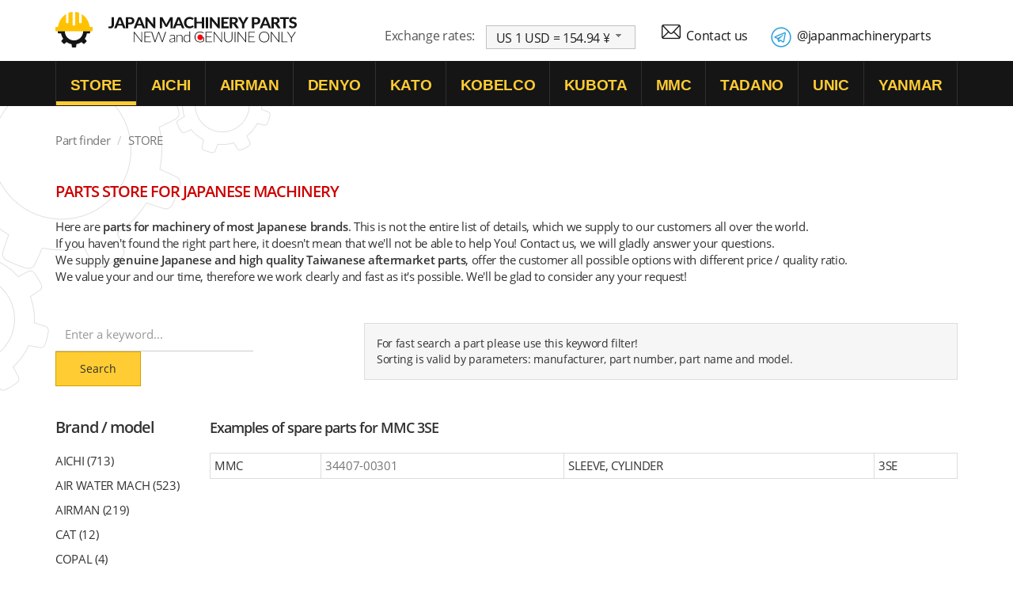

--- FILE ---
content_type: text/html; charset=UTF-8
request_url: https://japanmachineryparts.com/store?brand=MMC&model=3SE
body_size: 23108
content:
<!doctype html>
<html lang="en">
<head>
<title>Examples of spare parts for MMC 3SE</title>
<base href="https://japanmachineryparts.com/" />
<meta charset="UTF-8" />
<meta http-equiv="X-UA-Compatible" content="IE=edge">
<meta name="viewport" content="width=device-width, initial-scale=1, maximum-scale=1" />

<meta name="keywords" content="genuine,aftermarket,japan,store in Japan,parts list for japanese machinery,manufacturer,part number,part name,part model" />
<meta name="description" content="Here are parts for machinery of most Japanese brands. This is not the entire list of details, which we supply to our customers all over the world.
If you haven't found the right part here, it doesn't mean that we'll not be able to help You! Contact us, we will gladly answer your questions.
We supply genuine japanese and high quality Taiwanese aftermarket parts, offer the customer all possible options with different price / quality ratio." />

<style>
    .header-menu {
        font-family: 'Proxima Nova', sans-serif !important;
        font-weight: bold;
    }
</style>

<link rel="stylesheet" type="text/css" href="/css/bootstrap.min.css" />
<link rel="stylesheet" href="/css/owl.carousel.min.css">
<link rel="stylesheet" href="/css/owl.theme.default.min.css">
<link rel="stylesheet" type="text/css" href="/css/jpa.min.css?ver=41" />
<link rel="stylesheet" type="text/css" href="/css/ico.min.css?ver=5" />

<link rel="icon" href="/favicon.ico" type="image/x-icon">
<link rel="apple-touch-icon-precomposed" href="/apple-touch-favicon.png">

<!--<script async src="//pagead2.googlesyndication.com/pagead/js/adsbygoogle.js"></script>-->

</head>

<body>
    


<script async src="https://pagead2.googlesyndication.com/pagead/js/adsbygoogle.js?client=ca-pub-2773716671804322"
     crossorigin="anonymous"></script>
     
<div class="wrapper">
<div id="affix" class="affix">
    <div class="container-fluid header">
        <div class="container">
            <div class="masthead">
    
                <div class="pull-left">
                    <a href="/" title="JAPAN MACHINERY PARTS">
                        <svg id="logo" viewBox="0 0 1848.9 1756.1">
                            <path class="st1" d="M1826 744.9h-118.8c-38.3-273.2-189.6-505.1-399.5-635.2v423.5c0 12.6-10.3 22.9-22.9 22.9h-80.5c-12.6 0-22.9-10.3-22.9-22.9V46.7C1117.8 22 1050.4 6 980.5 0v647.7c0 12.6-10.3 22.9-22.9 22.9h-80.5c-12.6 0-22.9-10.3-22.9-22.9V0C784.4 6 717 22 653.4 46.7v486.5c0 12.6-10.3 22.9-22.9 22.9H550c-12.6 0-22.9-10.3-22.9-22.9V109.7c-209.9 130.2-361.2 362-399.5 635.2H22.9C10.3 744.9 0 755.2 0 767.8v160.8c0 12.6 10.3 22.9 22.9 22.9H1826c12.6 0 22.9-10.3 22.9-22.9V767.8c0-12.6-10.3-22.9-22.9-22.9z" />
                            <path class="st0" d="M1380.1 951.6c0 59.5-11.9 119.2-34.7 174.4-22.9 55.3-56.6 105.9-98.7 148-21 21-44.1 40-68.8 56.5-24.8 16.5-51.2 30.6-78.9 42.2-27.8 11.5-56.4 20.2-85.6 26.1-29.2 5.8-58.9 8.8-88.6 8.8-59.5 0-119.2-11.9-174.4-34.7-55.3-22.9-105.9-56.6-148-98.7-21-21-40-44.1-56.5-68.8-16.5-24.8-30.6-51.2-42.2-78.9-11.5-27.8-20.2-56.4-26.1-85.6-5.8-29.2-8.8-58.9-8.8-88.6v-.4H120.1V960.6c0 2.8 0 5.5.1 8.3l.5 16.6.9 16.5.2 4.1.3 4.1.7 8.3c.2 2.9.6 5.7 1.3 8.3.7 2.7 1.5 5.3 2.6 7.8 2.1 4.9 4.7 9.4 8 13.2 6.6 7.5 15.1 12.3 24.5 13.2 41.4 3.8 82.6 6 123.8 6.8 8.3 45.9 21.6 90.9 39.4 134 17.9 43.1 40.3 84.2 66.9 122.6-28.6 29.7-56.1 60.4-82.7 92.4-6 7.2-8.7 16.7-8 26.7.3 5 1.6 10 3.6 15 1 2.5 2.3 4.9 3.7 7.3 1.4 2.4 3.1 4.6 5 6.8l5.4 6.3 2.7 3.1 2.8 3.1 11.1 12.3 11.4 12.1c1.9 2 3.8 4 5.8 5.9l5.8 5.9a792.4 792.4 0 0 0 48.7 44.8c4.4 3.7 9.2 6.6 14.1 8.6s10.1 3.2 15 3.6c2.5.2 4.9.2 7.3-.1 2.4-.2 4.8-.7 7-1.4 4.5-1.4 8.7-3.6 12.3-6.6 15.9-13.3 31.6-26.8 47-40.6 15.4-13.8 30.5-27.8 45.3-42.1 38.4 26.5 79.5 49 122.6 66.9 43.1 17.8 88.1 31 134 39.3.4 20.6 1.1 41.1 2.3 61.8 1.1 20.7 2.6 41.3 4.5 61.9.4 4.7 1.8 9.2 4.1 13.3 1.1 2.1 2.4 4.1 4 6 1.5 1.9 3.2 3.6 5.1 5.2 3.8 3.2 8.2 6 13.2 8.1 4.9 2 10.4 3.3 16.1 3.8 22 1.8 44.1 2.7 66.2 2.7h8.3c2.8 0 5.5 0 8.3-.1l16.6-.5 16.5-.9 4.1-.2 4.1-.3 8.3-.7c2.9-.2 5.7-.6 8.3-1.3 2.7-.7 5.3-1.5 7.8-2.6 4.9-2.1 9.4-4.7 13.2-8 7.5-6.6 12.3-15.1 13.2-24.5 3.8-41.4 6-82.6 6.8-123.8 45.9-8.3 90.9-21.6 134-39.4 43.1-17.9 84.2-40.3 122.6-66.9 29.7 28.6 60.4 56.1 92.4 82.7 7.2 6 16.7 8.7 26.7 8 5-.3 10-1.6 15-3.6 2.5-1 4.9-2.3 7.3-3.7 2.4-1.4 4.6-3.1 6.8-5l6.3-5.4 3.1-2.7 3.1-2.8 12.3-11.1 12.1-11.4c2-1.9 4-3.8 5.9-5.8l5.9-5.8a792.4 792.4 0 0 0 44.8-48.7c3.7-4.4 6.6-9.2 8.6-14.1s3.2-10.1 3.6-15c.2-2.5.2-4.9-.1-7.3-.2-2.4-.7-4.8-1.4-7-1.4-4.5-3.6-8.7-6.6-12.3-13.3-15.9-26.8-31.6-40.6-47-13.8-15.4-27.8-30.5-42.1-45.3 26.5-38.4 49-79.5 66.9-122.6 17.8-43.1 31-88.1 39.3-134 20.6-.4 41.1-1.1 61.8-2.3 20.7-1.1 41.3-2.6 61.9-4.5 4.7-.4 9.2-1.8 13.3-4.1 2.1-1.1 4.1-2.4 6-4 1.9-1.5 3.6-3.2 5.2-5.1 3.2-3.8 6-8.2 8.1-13.2 2-4.9 3.3-10.4 3.8-16.1 1.8-22 2.7-44.1 2.7-66.2h-348.8z" />
                        </svg>
                    </a>
                </div>
                <div class="logo-title">
    
                    
                    <svg class="header-logo" viewBox="0 0 296.88 40">
                      <path d="M40.5 23.3h-.62v16.5h1.09V25.91c0-.2-.01-.42-.04-.65l11.15 14.31c.06.09.13.15.2.18s.16.05.26.05h.58V23.3h-1.08v13.84c0 .22.01.44.04.68l-11.12-14.3a.633.633 0 00-.2-.18.784.784 0 00-.26-.04zM56.74 23.3v16.5h10.28l.02-.99h-9.06v-6.88h7.52v-.97h-7.52v-6.67h9.03v-.99H56.74zM72.8 39.8h1.1l5.08-14.32c.06-.19.12-.38.17-.59.05.21.1.41.17.59l5.07 14.32h1.12l5.4-16.5h-.95a.53.53 0 00-.3.09.42.42 0 00-.16.22l-4.33 13.56c-.04.16-.08.32-.12.5-.04.17-.07.36-.12.54-.04-.19-.08-.38-.13-.55-.04-.17-.1-.33-.15-.49L79.8 23.61a.658.658 0 00-.17-.23.428.428 0 00-.28-.09h-.34a.476.476 0 00-.46.31L73.7 37.16c-.06.16-.11.32-.15.5-.04.18-.08.37-.12.56-.07-.4-.15-.75-.24-1.06L68.86 23.6c-.06-.21-.21-.31-.45-.31h-1.03L72.8 39.8zM105.03 39.8v-7.56c0-.65-.08-1.23-.24-1.75-.16-.52-.4-.97-.72-1.34a3.12 3.12 0 00-1.21-.85c-.49-.2-1.05-.3-1.7-.3-.88 0-1.67.16-2.36.47-.7.31-1.36.77-1.99 1.38l.21.34c.04.06.09.11.15.15.06.04.13.06.22.06.12 0 .27-.08.45-.23.18-.16.41-.33.69-.51.28-.19.63-.36 1.04-.51.41-.16.9-.23 1.49-.23.95 0 1.66.29 2.14.87.48.58.72 1.41.72 2.48v1.21c-1.37.03-2.54.14-3.51.33-.97.19-1.77.44-2.4.75-.62.31-1.08.68-1.37 1.1-.29.42-.44.87-.44 1.36 0 .53.09.98.27 1.36.18.38.42.69.73.93.3.24.65.42 1.04.54.39.12.79.17 1.2.17.49 0 .95-.04 1.36-.13.41-.09.8-.22 1.15-.39.36-.17.7-.38 1.02-.63.33-.25.66-.53.99-.84l.17 1.48c.06.22.21.33.45.33h.45zm-6.22-.74c-.29-.09-.55-.22-.77-.4-.22-.18-.4-.42-.53-.7-.13-.28-.2-.62-.2-1.01 0-.41.13-.78.38-1.1.25-.32.65-.6 1.19-.83.54-.23 1.22-.42 2.06-.55.83-.14 1.82-.22 2.97-.25v3.02c-.28.28-.57.54-.86.78-.29.24-.6.45-.94.62-.34.17-.7.31-1.09.41-.39.1-.82.15-1.29.15-.33-.02-.63-.06-.92-.14zM108.6 39.8v-8.72c.53-.68 1.14-1.22 1.82-1.6.68-.38 1.41-.58 2.21-.58 1.06 0 1.85.31 2.36.93.52.62.78 1.47.78 2.56v7.42h1.16v-7.42c0-.68-.08-1.28-.25-1.82-.17-.54-.42-1-.75-1.38-.33-.38-.75-.67-1.26-.87-.51-.2-1.09-.3-1.75-.3-.91 0-1.72.2-2.45.61-.73.4-1.37.94-1.93 1.62l-.11-1.75c-.03-.19-.15-.29-.35-.29h-.64v11.6h1.16zM128.7 39.8V22.84h-1.15v6.88c-.44-.56-.97-.99-1.56-1.28-.6-.29-1.31-.44-2.12-.44-.85 0-1.6.16-2.25.47-.65.31-1.2.74-1.64 1.28-.44.54-.78 1.18-1.01 1.91-.23.73-.35 1.53-.35 2.37 0 1.97.41 3.46 1.24 4.44.82.99 1.98 1.48 3.47 1.48.89 0 1.69-.21 2.4-.62.71-.41 1.33-.97 1.87-1.67l.12 1.83c.03.2.15.3.36.3h.62zm-7.91-1.96c-.66-.81-.99-2.08-.99-3.81 0-.76.09-1.46.27-2.09.18-.63.45-1.18.81-1.63.36-.45.81-.81 1.34-1.06s1.16-.37 1.87-.37c.72 0 1.36.14 1.92.41.56.28 1.07.75 1.53 1.42v6.09c-.51.72-1.09 1.27-1.74 1.67-.65.4-1.37.59-2.16.59-1.24 0-2.19-.41-2.85-1.22zM150.61 38.18v-5.87h-4.73v.65c0 .07.03.13.09.19.06.05.14.08.22.08h3.29v4.44c-.38.21-.75.4-1.12.57a9.2 9.2 0 01-1.14.43c-.39.12-.8.2-1.24.26-.43.06-.9.09-1.41.09-1.16 0-2.21-.17-3.14-.51-.93-.34-1.72-.84-2.37-1.48a6.383 6.383 0 01-1.49-2.36c-.34-.93-.52-1.97-.52-3.13 0-1.14.17-2.17.52-3.09.34-.92.83-1.69 1.47-2.33.63-.64 1.4-1.13 2.3-1.47.9-.34 1.91-.51 3.03-.51.84 0 1.55.07 2.14.22.59.15 1.08.31 1.47.5.4.19.71.37.93.54.23.17.4.28.52.33.23.1.4.06.51-.13l.34-.51c-.38-.32-.78-.6-1.19-.85-.41-.24-.86-.45-1.33-.62-.48-.17-.99-.29-1.55-.38-.55-.09-1.16-.13-1.81-.13-1.33 0-2.52.2-3.58.6-1.06.4-1.96.97-2.71 1.7s-1.32 1.62-1.72 2.66c-.4 1.04-.6 2.19-.6 3.47 0 1.28.2 2.43.61 3.47s.99 1.93 1.76 2.66c.76.73 1.69 1.3 2.77 1.7 1.08.4 2.3.6 3.66.6 1.21 0 2.3-.16 3.27-.47.97-.29 1.89-.74 2.75-1.32zM153.27 23.3v16.5h10.28l.02-.99h-9.06v-6.88h7.52v-.97h-7.52v-6.67h9.03v-.99h-10.27zM166.5 23.3h-.62v16.5h1.09V25.91c0-.2-.01-.42-.04-.65l11.15 14.31c.06.09.13.15.2.18s.16.05.26.05h.58V23.3h-1.08v13.84c0 .22.01.44.04.68l-11.12-14.3a.633.633 0 00-.2-.18.784.784 0 00-.26-.04zM186.81 38.53c-.65-.28-1.2-.66-1.65-1.15-.45-.49-.79-1.07-1.03-1.73a6.26 6.26 0 01-.36-2.15V23.3h-1.25v10.2c0 .91.15 1.76.45 2.55.3.79.73 1.48 1.29 2.06.56.59 1.24 1.05 2.05 1.38.8.33 1.71.5 2.71.5s1.91-.17 2.71-.5c.8-.33 1.49-.79 2.05-1.38.56-.59.99-1.27 1.29-2.06.3-.79.45-1.64.45-2.55V23.3h-1.24v10.2c0 .77-.12 1.49-.36 2.15a4.97 4.97 0 01-1.04 1.73c-.45.49-1 .87-1.66 1.15-.65.28-1.39.41-2.21.41-.81.01-1.55-.13-2.2-.41zM200.17 23.3h-1.25v16.5h1.25V23.3zM204.4 23.3h-.62v16.5h1.09V25.91c0-.2-.01-.42-.04-.65l11.15 14.31c.06.09.13.15.2.18s.16.05.26.05h.58V23.3h-1.08v13.84c0 .22.01.44.04.68l-11.12-14.3a.633.633 0 00-.2-.18.833.833 0 00-.26-.04zM220.64 23.3v16.5h10.28l.02-.99h-9.06v-6.88h7.52v-.97h-7.52v-6.67h9.03v-.99h-10.27zM253.03 28.09c-.4-1.04-.95-1.93-1.67-2.66a7.321 7.321 0 00-2.59-1.71c-1.01-.4-2.12-.6-3.33-.6s-2.32.2-3.32.61c-1 .4-1.86.97-2.58 1.71-.72.73-1.28 1.62-1.67 2.66-.4 1.04-.59 2.19-.59 3.46 0 1.28.2 2.43.59 3.47.4 1.04.95 1.92 1.67 2.66.72.73 1.58 1.3 2.58 1.7 1 .4 2.11.6 3.32.6s2.32-.2 3.33-.6c1.01-.4 1.87-.97 2.59-1.7.72-.73 1.28-1.62 1.67-2.66.4-1.04.59-2.19.59-3.47.01-1.28-.19-2.43-.59-3.47zm-1.19 6.56c-.33.91-.8 1.69-1.41 2.33-.61.64-1.33 1.12-2.18 1.46-.85.33-1.79.5-2.81.5s-1.95-.17-2.8-.5c-.85-.33-1.58-.82-2.19-1.46-.61-.64-1.08-1.41-1.42-2.33-.34-.91-.5-1.95-.5-3.11 0-1.15.17-2.18.5-3.1.34-.92.81-1.69 1.42-2.33.61-.64 1.34-1.13 2.19-1.46.85-.34 1.78-.51 2.8-.51 1.03 0 1.96.17 2.81.51.85.34 1.58.83 2.18 1.46.61.64 1.08 1.41 1.41 2.33.33.92.5 1.95.5 3.1 0 1.16-.17 2.2-.5 3.11zM256.74 23.3h-.62v16.5h1.09V25.91c0-.2-.01-.42-.04-.65l11.15 14.31c.06.09.13.15.2.18s.16.05.26.05h.58V23.3h-1.08v13.84c0 .22.01.44.04.68l-11.12-14.3a.633.633 0 00-.2-.18.784.784 0 00-.26-.04zM274.23 23.3h-1.25v16.5h9.37v-1.01h-8.13V23.3zM295.45 23.3h-1.09a.488.488 0 00-.46.29l-4.91 7.58c-.11.18-.2.35-.28.52-.08.17-.16.33-.22.5-.06-.16-.14-.33-.22-.5a5.54 5.54 0 00-.29-.52l-4.91-7.58a.666.666 0 00-.18-.22.488.488 0 00-.28-.08h-1.09l6.35 9.7v6.8h1.24V33l6.34-9.7zM8.83.19H5.08v11.3c0 .63-.06 1.16-.17 1.6-.11.44-.28.79-.51 1.07-.23.27-.51.47-.84.59-.33.12-.73.18-1.18.18-.33 0-.6-.02-.82-.07-.22-.05-.4-.07-.55-.07-.25 0-.44.06-.58.17-.13.12-.21.27-.24.46L0 17.54c.49.11.96.19 1.41.25.45.05.9.08 1.36.08 1.01 0 1.9-.15 2.66-.46.76-.31 1.39-.74 1.9-1.31.51-.57.88-1.25 1.13-2.04.25-.79.38-1.68.38-2.66V.19zM20.04.19h-3.85l-7.1 17.49h2.94c.32 0 .58-.08.79-.25.21-.16.35-.35.44-.55l1.23-3.34h7.24l1.23 3.34c.1.23.25.42.46.57.2.15.47.22.8.22h2.92L20.04.19zm-2.67 5.52c.12-.28.24-.61.36-.99.13-.38.25-.79.36-1.24.13.43.25.84.38 1.22s.25.71.37.99l1.97 5.35H15.4l1.97-5.33zM33.7 11.66c1.21 0 2.27-.14 3.17-.43.9-.29 1.65-.68 2.24-1.2.59-.51 1.04-1.13 1.33-1.84.29-.71.44-1.5.44-2.36 0-.81-.14-1.56-.42-2.25-.28-.69-.71-1.29-1.3-1.79-.58-.5-1.33-.89-2.24-1.17C36.01.34 34.94.2 33.69.2h-6.14v17.48h3.76v-6.01h2.39zm-2.38-8.72h2.38c.58 0 1.09.07 1.52.2.43.14.78.33 1.06.58.28.25.49.56.63.92.13.36.2.76.2 1.19 0 .95-.27 1.7-.82 2.24-.55.55-1.41.82-2.59.82h-2.38V2.94zM50.84.19h-3.85l-7.11 17.48h2.94c.32 0 .58-.08.79-.25.21-.16.35-.35.44-.55l1.23-3.34h7.24l1.23 3.34c.1.23.25.42.46.57.2.15.47.22.8.22h2.92L50.84.19zm-2.67 5.52c.12-.28.24-.61.36-.99.13-.38.25-.79.36-1.24.13.43.25.84.38 1.22s.25.71.37.99l1.97 5.35H46.2l1.97-5.33zM60.34.19h-1.98v17.48h3.32V7.57c0-.23-.01-.48-.02-.75s-.03-.54-.06-.83l9.06 11.07c.19.23.39.38.59.48.2.09.45.14.74.14h1.94V.19h-3.32v10c0 .26.01.53.03.82.02.29.04.59.08.89L61.59.76c-.1-.12-.19-.22-.28-.29-.08-.07-.17-.13-.26-.17a.94.94 0 00-.31-.08 2.25 2.25 0 00-.4-.03zM90.39 10.09L85.3.76c-.08-.14-.15-.24-.23-.32a.832.832 0 00-.26-.17c-.1-.04-.21-.06-.33-.07-.13-.01-.27-.01-.43-.01h-2.86v17.48h3.32V6.94c0-.22-.01-.47-.03-.73l-.06-.8 5.23 9.51c.13.26.31.45.54.58.23.13.48.2.78.2h.53c.59 0 1.03-.26 1.32-.78L98 5.43c-.03.27-.04.54-.06.8-.01.26-.02.49-.02.71v10.74h3.32V.19h-2.86c-.17 0-.31 0-.43.01s-.23.03-.33.07a.77.77 0 00-.27.17c-.08.08-.16.18-.24.32l-5.05 9.29c-.16.28-.31.57-.45.88-.14.31-.28.62-.4.94-.13-.31-.26-.62-.39-.92-.14-.29-.28-.58-.43-.86zM112.61.19h-3.85l-7.11 17.48h2.94c.32 0 .58-.08.79-.25.21-.16.35-.35.44-.55l1.23-3.34h7.24l1.23 3.34c.1.23.25.42.46.57.2.15.47.22.8.22h2.92L112.61.19zm-2.67 5.52c.12-.28.24-.61.36-.99.13-.38.25-.79.36-1.24.13.43.25.84.38 1.22s.25.71.37.99l1.97 5.35h-5.41l1.97-5.33zM132.18 13.45c-.1.05-.2.11-.29.18-.27.23-.53.43-.8.58-.26.15-.54.28-.84.37-.3.1-.62.16-.96.2-.35.04-.73.06-1.16.06-.72 0-1.39-.13-2.02-.39-.63-.26-1.18-.64-1.65-1.15-.47-.51-.84-1.13-1.12-1.86-.27-.74-.41-1.57-.41-2.51 0-.93.13-1.76.38-2.49.25-.73.6-1.35 1.06-1.85.46-.5 1-.89 1.64-1.15.63-.27 1.33-.4 2.09-.4.68 0 1.25.07 1.7.2.45.14.82.29 1.12.46.3.17.55.32.75.46.2.14.41.2.61.2s.36-.04.48-.12c.12-.08.21-.17.29-.28l1.27-1.66c-.35-.34-.75-.65-1.18-.93-.44-.29-.92-.53-1.43-.73-.52-.2-1.08-.36-1.67-.47-.6-.11-1.23-.17-1.9-.17-.89 0-1.74.1-2.53.3-.79.2-1.52.48-2.19.86-.67.37-1.27.83-1.8 1.36a8.48 8.48 0 00-1.36 1.78c-.38.66-.66 1.38-.86 2.16-.2.78-.29 1.61-.29 2.48 0 1.29.2 2.49.61 3.58.41 1.09.99 2.04 1.75 2.83.76.8 1.68 1.42 2.77 1.86 1.09.45 2.31.67 3.67.67 1.5 0 2.8-.23 3.89-.7 1.09-.47 2-1.15 2.74-2.05l-1.49-1.53a.732.732 0 00-.53-.22.74.74 0 00-.34.07zM150.97.19h-3.78v7.42h-8.01V.19h-3.78v17.48h3.78v-7.53h8.01v7.53h3.78V.19zM157.31.19h-3.78v17.48h3.78V.19zM161.84.19h-1.98v17.48h3.32V7.57c0-.23-.01-.48-.02-.75s-.03-.54-.06-.83l9.06 11.07c.19.23.39.38.59.48.2.09.45.14.74.14h1.94V.19h-3.32v10c0 .26.01.53.03.82.02.29.04.59.08.89L163.1.76c-.1-.12-.19-.22-.28-.29-.08-.07-.17-.13-.26-.17a.94.94 0 00-.31-.08c-.11-.02-.25-.03-.41-.03zM178 .19v17.48h11.58v-2.83h-7.79v-4.59h6.07V7.52h-6.07v-4.5h7.79V.19H178zM196.17 11.01c.33 0 .59.05.76.14.17.1.33.25.47.46l3.46 5.36c.28.47.74.7 1.38.7h3.4l-4.24-6.29a3.39 3.39 0 00-1.25-1.1c.62-.2 1.17-.47 1.64-.8.48-.33.88-.71 1.2-1.13.33-.43.57-.9.75-1.42.17-.52.26-1.07.26-1.64 0-.75-.13-1.43-.4-2.05-.27-.62-.69-1.16-1.27-1.61-.58-.45-1.32-.8-2.22-1.05-.9-.25-1.99-.38-3.26-.38h-5.71v17.48h3.76v-6.66h1.27zm-1.28-8.07h1.95c1.17 0 2.04.23 2.61.69.57.46.86 1.1.86 1.93 0 .42-.07.8-.2 1.16a2.3 2.3 0 01-.63.92c-.28.26-.65.47-1.09.61-.44.15-.97.22-1.58.22h-1.93V2.94zM220.98.19h-3.33c-.32 0-.58.08-.78.25-.2.17-.35.35-.45.54l-2.96 5.51c-.39.72-.71 1.38-.94 2-.12-.32-.26-.64-.42-.96-.16-.32-.34-.67-.55-1.04L208.57.98c-.12-.23-.27-.42-.47-.57-.2-.15-.46-.22-.78-.22h-3.31l6.6 10.77v6.71h3.76v-6.71L220.98.19zM232.23 11.66c1.21 0 2.27-.14 3.17-.43.9-.29 1.65-.68 2.24-1.2.59-.51 1.04-1.13 1.33-1.84.29-.71.44-1.5.44-2.36 0-.81-.14-1.56-.42-2.25-.28-.69-.71-1.29-1.3-1.79-.58-.5-1.33-.89-2.24-1.17-.91-.28-1.98-.42-3.23-.42h-6.14v17.48h3.76v-6.01h2.39zm-2.38-8.72h2.38c.58 0 1.09.07 1.52.2.43.14.78.33 1.06.58.28.25.49.56.63.92s.21.75.21 1.19c0 .95-.27 1.7-.82 2.24-.55.55-1.41.82-2.59.82h-2.38V2.94zM249.38.19h-3.85l-7.11 17.48h2.94c.32 0 .58-.08.79-.25.21-.16.36-.35.44-.55l1.23-3.34h7.24l1.23 3.34c.1.23.25.42.46.57.2.15.47.22.8.22h2.92L249.38.19zm-2.67 5.52c.12-.28.24-.61.36-.99.13-.38.25-.79.36-1.24.13.43.25.84.38 1.22s.25.71.37.99l1.97 5.35h-5.41l1.97-5.33zM261.93 11.01c.33 0 .59.05.76.14.17.1.33.25.47.46l3.46 5.36c.28.47.74.7 1.38.7h3.4l-4.24-6.29a3.39 3.39 0 00-1.25-1.1c.62-.2 1.17-.47 1.64-.8.48-.33.88-.71 1.2-1.13.33-.43.57-.9.75-1.42.17-.52.26-1.07.26-1.64 0-.75-.13-1.43-.4-2.05-.27-.62-.69-1.16-1.27-1.61-.58-.45-1.32-.8-2.22-1.05-.9-.25-1.99-.38-3.26-.38h-5.71v17.48h3.76v-6.66h1.27zm-1.28-8.07h1.95c1.17 0 2.04.23 2.61.69.57.46.86 1.1.86 1.93 0 .42-.07.8-.2 1.16a2.3 2.3 0 01-.63.92c-.28.26-.65.47-1.09.61-.44.15-.97.22-1.58.22h-1.93V2.94zM270.39.19v2.92h5.31v14.57h3.77V3.11h5.31V.19h-14.39zM296.58 1.84c-.64-.58-1.43-1.03-2.36-1.36-.93-.32-1.94-.48-3.04-.48-.98 0-1.84.14-2.6.43s-1.39.67-1.91 1.14c-.52.47-.91 1.02-1.18 1.63-.27.61-.4 1.24-.4 1.89 0 .81.12 1.49.36 2.04s.55 1 .93 1.37c.38.37.82.67 1.32.89.49.22 1 .42 1.52.58.52.16 1.02.31 1.52.44.49.13.93.29 1.32.48.38.18.7.41.93.69.24.27.36.63.36 1.07 0 .76-.24 1.34-.72 1.72-.48.39-1.16.58-2.04.58-.6 0-1.12-.08-1.55-.24-.43-.16-.81-.34-1.13-.53-.33-.19-.61-.37-.86-.53-.25-.16-.49-.24-.71-.24-.17 0-.33.04-.48.13-.15.08-.27.19-.36.32l-1.1 1.71c.35.35.76.66 1.23.94.47.28.97.52 1.5.72.53.2 1.08.36 1.65.47.57.11 1.15.17 1.72.17 1.01 0 1.92-.15 2.71-.45.8-.3 1.47-.7 2.01-1.22.54-.52.96-1.12 1.25-1.82.29-.69.43-1.44.43-2.24 0-.73-.12-1.35-.36-1.86s-.55-.94-.94-1.3a5.43 5.43 0 00-1.32-.88c-.49-.23-1-.44-1.52-.61-.52-.17-1.02-.33-1.52-.48-.49-.14-.93-.31-1.32-.49s-.7-.4-.94-.66c-.24-.25-.36-.57-.36-.96 0-.6.22-1.09.65-1.46.43-.37 1.09-.56 1.95-.56.49 0 .92.06 1.29.19.37.12.69.26.98.4.28.14.53.28.75.4.21.12.41.19.6.19s.35-.04.47-.13c.12-.08.24-.22.36-.4l.91-1.69z" class="st0"/>
                      <path fill="red" fill-rule="evenodd" d="M144.66 27.63c2.44 0 4.43 1.98 4.43 4.43s-1.98 4.42-4.43 4.42c-2.44 0-4.42-1.98-4.42-4.42s1.97-4.43 4.42-4.43z" clip-rule="evenodd"/>
                    </svg>
                    
                    <!--<div class="jpmp-title"><a href="/" title="JAPAN MACHINERY PARTS">JAPAN MACHINERY PARTS</a></div>-->
                    <!--<div class="jpmp-subtitle  ">Genuine and high quality aftermarket</div>-->
                </div>
                
                <div class="right-nav">
                <div class="contacts">
                    <ul>
                        <li>
                            <span class="rates-text">Exchange rates:</span> <select id="rates"><option value="EUR" >EU 1 EUR = 182.09 &#165;</option><option value="USD" selected>US 1 USD = 154.94 &#165;</option><option value="GBP" >British 1 GBP = 207.19 &#165;</option><option value="AUD" >Australian 1 AUD = 102.76 &#165;</option><option value="INR" >Indian 1 INR = 1.7068 &#165;</option><option value="MYR" >Malaysian 1 MYR = 37.8450 &#165;</option><option value="IDR" >Indonesian 1 IDR = 0.009304 &#165;</option></select>
                        </li>
                        <li>
                            <a data-toggle="modal" data-target="#myModal"><i class="icon-mail"></i> <span>Contact us</span>
                            </a>
                              <button type="button" class="navbar-toggle" data-toggle="collapse" data-target="#header-collapse">
                                <span class="sr-only">Toggle navigation</span>
                                <span class="icon-bar"></span>
                                <span class="icon-bar"></span>
                                <span class="icon-bar"></span>
                              </button>
                        </li>
                        </li>
                        <li style="position:relative;">
                             <span><img src="https://japanmachineryparts.com/img/ic/tele-blue.png" title="Telegram"/> &nbsp;<a href="/go.php?url=https://t.me/japanmachineryparts" target="_blank">@japanmachineryparts</a></span><span class="contact-tip"></span>
                        </li>
                        </li>
                        <!--<li><span></span></li>-->
                        <li><span></span></li>
                        <!--<li><i class="icon-sk"></i> <span>jpmp-online</span><i class="icon-wa"></i>-->
                        </li>
                        </li>
                    </ul>
    
                </div>
                </div>
                <div class="clearfix"></div>
            </div>
    
        </div>
    </div>
    
    <div class="container-fluid header-menu">
        <div class="container">
            <ul class="nav nav-justified nav-header collapse navbar-collapse" id='header-collapse'><li class="first active"><a href="https://japanmachineryparts.com/store" >STORE</a></li><li><a href="https://japanmachineryparts.com/aichi" >AICHI</a></li><li><a href="https://japanmachineryparts.com/airman" >AIRMAN</a></li><li><a href="https://japanmachineryparts.com/denyo" >DENYO</a></li><li><a href="https://japanmachineryparts.com/kato" >KATO</a></li><li><a href="https://japanmachineryparts.com/kobelco" >KOBELCO</a></li><li><a href="https://japanmachineryparts.com/kubota" >KUBOTA</a></li><li><a href="https://japanmachineryparts.com/mitsubishi" >MMC</a></li><li><a href="https://japanmachineryparts.com/tadano" >TADANO</a></li><li><a href="https://japanmachineryparts.com/unic" >UNIC</a></li><li class="last"><a href="https://japanmachineryparts.com/yanmar" >YANMAR</a></li></ul>
            
        </div>
    </div>
</div>
</div>
<div class="container-fluid main">
<div class="container">



<ul class="breadcrumb"><li><a href="/">Part finder</a></li>
<li class="active">STORE</li></ul>

<h2 class="red-h main-title">PARTS STORE FOR JAPANESE MACHINERY</h2>

<p>Here are <b>parts for machinery of most Japanese brands</b>. This is not the entire list of details, which we supply to our customers all over the world.<br>
If you haven't found the right part here, it doesn't mean that we'll not be able to help You! Contact us, we will gladly answer your questions.<br>
We supply <b>genuine Japanese and high quality Taiwanese aftermarket parts</b>, offer the customer all possible options with different price / quality ratio.<br>
We value your and our time, therefore we work clearly and fast as it's possible. We'll be glad to consider any your request!</p>


<div class="row row-form">


<div class="col-sm-4">

<form method="GET" class="form-inline shop-form" role="form">
<div class="form-group">
        <input type="hidden" name="brand" value="MMC" />
    <input type="hidden" name="model" value="3SE" />
        <input type="text" name="search" value="" class="form-control" placeholder="Enter a keyword..." />
</div>

<button type="submit" class="btn btn-jpmp">Search</button>

</form>

</div>

<div class="col-sm-8">

<div class="alert alert-warning alert-shop">
For fast search a part please use this keyword filter!<br />
Sorting is valid by parameters: manufacturer, part number, part name and model.
</div>

</div>


</div>
<div class="row">
<div class="col-sm-2">
    <div class="store-menus-title"><h3>Brand / model</h3></div>
    <div class="row"><ul class="shop-list"><li class="col-xs-6 col-sm-12 list list1"><a data-toggle="collapse" href="#AICHI">AICHI (713)</a><ul id="AICHI" class="collapse"><li id="D AUGER series"><a href="store?brand=AICHI&model=D AUGER series">D AUGER series (14)</a></li><li id="D SERIES"><a href="store?brand=AICHI&model=D SERIES">D SERIES (1)</a></li><li id="D501"><a href="store?brand=AICHI&model=D501">D501 (6)</a></li><li id="D502"><a href="store?brand=AICHI&model=D502">D502 (35)</a></li><li id="D503"><a href="store?brand=AICHI&model=D503">D503 (2)</a></li><li id="D504"><a href="store?brand=AICHI&model=D504">D504 (1)</a></li><li id="D505"><a href="store?brand=AICHI&model=D505">D505 (1)</a></li><li id="D506"><a href="store?brand=AICHI&model=D506">D506 (1)</a></li><li id="D507"><a href="store?brand=AICHI&model=D507">D507 (1)</a></li><li id="D704"><a href="store?brand=AICHI&model=D704">D704 (2)</a></li><li id="D704E"><a href="store?brand=AICHI&model=D704E">D704E (12)</a></li><li id="D704ES"><a href="store?brand=AICHI&model=D704ES">D704ES (4)</a></li><li id="D705"><a href="store?brand=AICHI&model=D705">D705 (29)</a></li><li id="D706"><a href="store?brand=AICHI&model=D706">D706 (16)</a></li><li id="D70A"><a href="store?brand=AICHI&model=D70A">D70A (3)</a></li><li id="D805"><a href="store?brand=AICHI&model=D805">D805 (1)</a></li><li id="F507"><a href="store?brand=AICHI&model=F507">F507 (2)</a></li><li id="FL171"><a href="store?brand=AICHI&model=FL171">FL171 (2)</a></li><li id="LIFTS"><a href="store?brand=AICHI&model=LIFTS">LIFTS (2)</a></li><li id="NH09A"><a href="store?brand=AICHI&model=NH09A">NH09A (1)</a></li><li id="NU11A"><a href="store?brand=AICHI&model=NU11A">NU11A (3)</a></li><li id="RV060"><a href="store?brand=AICHI&model=RV060">RV060 (1)</a></li><li id="RZ090"><a href="store?brand=AICHI&model=RZ090">RZ090 (1)</a></li><li id="SB LIFT series"><a href="store?brand=AICHI&model=SB LIFT series">SB LIFT series (1)</a></li><li id="SE10A"><a href="store?brand=AICHI&model=SE10A">SE10A (4)</a></li><li id="SH LIFT series"><a href="store?brand=AICHI&model=SH LIFT series">SH LIFT series (78)</a></li><li id="SH080"><a href="store?brand=AICHI&model=SH080">SH080 (19)</a></li><li id="SH099"><a href="store?brand=AICHI&model=SH099">SH099 (3)</a></li><li id="SH09A"><a href="store?brand=AICHI&model=SH09A">SH09A (2)</a></li><li id="SH12A"><a href="store?brand=AICHI&model=SH12A">SH12A (6)</a></li><li id="SH138"><a href="store?brand=AICHI&model=SH138">SH138 (17)</a></li><li id="SH140"><a href="store?brand=AICHI&model=SH140">SH140 (15)</a></li><li id="SH145"><a href="store?brand=AICHI&model=SH145">SH145 (49)</a></li><li id="SH150"><a href="store?brand=AICHI&model=SH150">SH150 (3)</a></li><li id="SH151"><a href="store?brand=AICHI&model=SH151">SH151 (9)</a></li><li id="SH15A"><a href="store?brand=AICHI&model=SH15A">SH15A (7)</a></li><li id="SJ LIFT series"><a href="store?brand=AICHI&model=SJ LIFT series">SJ LIFT series (3)</a></li><li id="SJ126"><a href="store?brand=AICHI&model=SJ126">SJ126 (13)</a></li><li id="SJ16A"><a href="store?brand=AICHI&model=SJ16A">SJ16A (1)</a></li><li id="SJ240"><a href="store?brand=AICHI&model=SJ240">SJ240 (9)</a></li><li id="SK LIFT series"><a href="store?brand=AICHI&model=SK LIFT series">SK LIFT series (54)</a></li><li id="SK125"><a href="store?brand=AICHI&model=SK125">SK125 (27)</a></li><li id="SK12A"><a href="store?brand=AICHI&model=SK12A">SK12A (4)</a></li><li id="SK130"><a href="store?brand=AICHI&model=SK130">SK130 (5)</a></li><li id="SK200"><a href="store?brand=AICHI&model=SK200">SK200 (1)</a></li><li id="SK200 SERIES"><a href="store?brand=AICHI&model=SK200 SERIES">SK200 SERIES (9)</a></li><li id="SK210"><a href="store?brand=AICHI&model=SK210">SK210 (45)</a></li><li id="SK22A"><a href="store?brand=AICHI&model=SK22A">SK22A (9)</a></li><li id="SK240"><a href="store?brand=AICHI&model=SK240">SK240 (13)</a></li><li id="SK260"><a href="store?brand=AICHI&model=SK260">SK260 (20)</a></li><li id="SK27A"><a href="store?brand=AICHI&model=SK27A">SK27A (7)</a></li><li id="SN140"><a href="store?brand=AICHI&model=SN140">SN140 (10)</a></li><li id="SN145"><a href="store?brand=AICHI&model=SN145">SN145 (6)</a></li><li id="SN15A"><a href="store?brand=AICHI&model=SN15A">SN15A (60)</a></li><li id="SP120"><a href="store?brand=AICHI&model=SP120">SP120 (1)</a></li><li id="SP181"><a href="store?brand=AICHI&model=SP181">SP181 (5)</a></li><li id="SP250"><a href="store?brand=AICHI&model=SP250">SP250 (3)</a></li><li id="SP25A"><a href="store?brand=AICHI&model=SP25A">SP25A (7)</a></li><li id="SR123"><a href="store?brand=AICHI&model=SR123">SR123 (9)</a></li><li id="SR12A"><a href="store?brand=AICHI&model=SR12A">SR12A (3)</a></li><li id="SR182"><a href="store?brand=AICHI&model=SR182">SR182 (2)</a></li><li id="SV06DNS"><a href="store?brand=AICHI&model=SV06DNS">SV06DNS (2)</a></li><li id="TZ LIFT series"><a href="store?brand=AICHI&model=TZ LIFT series">TZ LIFT series (14)</a></li><li id="TZ12A"><a href="store?brand=AICHI&model=TZ12A">TZ12A (2)</a></li><li id="TZ15A"><a href="store?brand=AICHI&model=TZ15A">TZ15A (7)</a></li><li id="TZ20A"><a href="store?brand=AICHI&model=TZ20A">TZ20A (8)</a></li></ul></li><li class="col-xs-6 col-sm-12 list list1"><a href="store?brand=AIR WATER MACH">AIR WATER MACH (523)</a><li class="col-xs-6 col-sm-12 list list1"><a data-toggle="collapse" href="#AIRMAN">AIRMAN (219)</a><ul id="AIRMAN" class="collapse"><li id="AX25"><a href="store?brand=AIRMAN&model=AX25">AX25 (5)</a></li><li id="AX30UR"><a href="store?brand=AIRMAN&model=AX30UR">AX30UR (5)</a></li><li id="AX33UR-2"><a href="store?brand=AIRMAN&model=AX33UR-2">AX33UR-2 (1)</a></li><li id="AX40U"><a href="store?brand=AIRMAN&model=AX40U">AX40U (3)</a></li><li id="AX40UR-2C"><a href="store?brand=AIRMAN&model=AX40UR-2C">AX40UR-2C (1)</a></li><li id="D1105"><a href="store?brand=AIRMAN&model=D1105">D1105 (22)</a></li><li id="PDS 655S-4B2"><a href="store?brand=AIRMAN&model=PDS 655S-4B2">PDS 655S-4B2 (22)</a></li><li id="PDS series"><a href="store?brand=AIRMAN&model=PDS series">PDS series (12)</a></li><li id="PDS100SC"><a href="store?brand=AIRMAN&model=PDS100SC">PDS100SC (13)</a></li><li id="PDS130S"><a href="store?brand=AIRMAN&model=PDS130S">PDS130S (7)</a></li><li id="PDS130SC"><a href="store?brand=AIRMAN&model=PDS130SC">PDS130SC (4)</a></li><li id="PDS175S"><a href="store?brand=AIRMAN&model=PDS175S">PDS175S (5)</a></li><li id="PDS265S"><a href="store?brand=AIRMAN&model=PDS265S">PDS265S (9)</a></li><li id="PDS265SC"><a href="store?brand=AIRMAN&model=PDS265SC">PDS265SC (5)</a></li><li id="PDS390S"><a href="store?brand=AIRMAN&model=PDS390S">PDS390S (8)</a></li><li id="PDS390SC"><a href="store?brand=AIRMAN&model=PDS390SC">PDS390SC (3)</a></li><li id="PDS655SD"><a href="store?brand=AIRMAN&model=PDS655SD">PDS655SD (4)</a></li><li id="PDS70S"><a href="store?brand=AIRMAN&model=PDS70S">PDS70S (1)</a></li><li id="PDS70S/90S"><a href="store?brand=AIRMAN&model=PDS70S/90S">PDS70S/90S (5)</a></li><li id="PDS75S"><a href="store?brand=AIRMAN&model=PDS75S">PDS75S (4)</a></li><li id="PDS830S"><a href="store?brand=AIRMAN&model=PDS830S">PDS830S (2)</a></li><li id="PDS90S"><a href="store?brand=AIRMAN&model=PDS90S">PDS90S (7)</a></li><li id="PDSF530S"><a href="store?brand=AIRMAN&model=PDSF530S">PDSF530S (1)</a></li><li id="PDSF830"><a href="store?brand=AIRMAN&model=PDSF830">PDSF830 (2)</a></li><li id="PDSK900S"><a href="store?brand=AIRMAN&model=PDSK900S">PDSK900S (2)</a></li><li id="SDG100S"><a href="store?brand=AIRMAN&model=SDG100S">SDG100S (2)</a></li><li id="SDG150S"><a href="store?brand=AIRMAN&model=SDG150S">SDG150S (25)</a></li><li id="SDG150S-3A6"><a href="store?brand=AIRMAN&model=SDG150S-3A6">SDG150S-3A6 (1)</a></li><li id="SDG220"><a href="store?brand=AIRMAN&model=SDG220">SDG220 (8)</a></li><li id="SDG220S"><a href="store?brand=AIRMAN&model=SDG220S">SDG220S (1)</a></li><li id="SDG25S"><a href="store?brand=AIRMAN&model=SDG25S">SDG25S (12)</a></li><li id="SDG300S"><a href="store?brand=AIRMAN&model=SDG300S">SDG300S (1)</a></li><li id="SDG400S"><a href="store?brand=AIRMAN&model=SDG400S">SDG400S (1)</a></li><li id="SDG60S"><a href="store?brand=AIRMAN&model=SDG60S">SDG60S (15)</a></li></ul></li><li class="col-xs-6 col-sm-12 list list1"><a data-toggle="collapse" href="#CAT">CAT (12)</a><ul id="CAT" class="collapse"><li id="303"><a href="store?brand=CAT&model=303">303 (1)</a></li><li id="308B"><a href="store?brand=CAT&model=308B">308B (3)</a></li><li id="308BSR"><a href="store?brand=CAT&model=308BSR">308BSR (1)</a></li><li id="322C"><a href="store?brand=CAT&model=322C">322C (1)</a></li><li id="C13"><a href="store?brand=CAT&model=C13">C13 (1)</a></li><li id="WS500"><a href="store?brand=CAT&model=WS500">WS500 (5)</a></li></ul></li><li class="col-xs-6 col-sm-12 list list1"><a href="store?brand=COPAL">COPAL (4)</a><li class="col-xs-6 col-sm-12 list list1"><a data-toggle="collapse" href="#DENSO">DENSO (1)</a><ul id="DENSO" class="collapse"><li id="DCA300SPK3"><a href="store?brand=DENSO&model=DCA300SPK3">DCA300SPK3 (1)</a></li></ul></li><li class="col-xs-6 col-sm-12 list list1"><a data-toggle="collapse" href="#DENYO">DENYO (2200)</a><ul id="DENYO" class="collapse"><li id="BLW300SSW"><a href="store?brand=DENYO&model=BLW300SSW">BLW300SSW (243)</a></li><li id="DA6000S"><a href="store?brand=DENYO&model=DA6000S">DA6000S (1)</a></li><li id="DAW180SS"><a href="store?brand=DENYO&model=DAW180SS">DAW180SS (1)</a></li><li id="DCA series"><a href="store?brand=DENYO&model=DCA series">DCA series (15)</a></li><li id="DCA-25ESK"><a href="store?brand=DENYO&model=DCA-25ESK">DCA-25ESK (2)</a></li><li id="DCA10ESX"><a href="store?brand=DENYO&model=DCA10ESX">DCA10ESX (3)</a></li><li id="DCA125"><a href="store?brand=DENYO&model=DCA125">DCA125 (1)</a></li><li id="DCA150ESK"><a href="store?brand=DENYO&model=DCA150ESK">DCA150ESK (9)</a></li><li id="DCA150SSK2"><a href="store?brand=DENYO&model=DCA150SSK2">DCA150SSK2 (290)</a></li><li id="DCA180SSJU"><a href="store?brand=DENYO&model=DCA180SSJU">DCA180SSJU (302)</a></li><li id="DCA25ESI"><a href="store?brand=DENYO&model=DCA25ESI">DCA25ESI (1)</a></li><li id="DCA400SPKII"><a href="store?brand=DENYO&model=DCA400SPKII">DCA400SPKII (1)</a></li><li id="DCA45ESI"><a href="store?brand=DENYO&model=DCA45ESI">DCA45ESI (1)</a></li><li id="DCA45SSKU"><a href="store?brand=DENYO&model=DCA45SSKU">DCA45SSKU (282)</a></li><li id="DCA60ESI2"><a href="store?brand=DENYO&model=DCA60ESI2">DCA60ESI2 (2)</a></li><li id="DCA60SPI"><a href="store?brand=DENYO&model=DCA60SPI">DCA60SPI (1)</a></li><li id="DCA75SPI"><a href="store?brand=DENYO&model=DCA75SPI">DCA75SPI (2)</a></li><li id="DCA800SPK"><a href="store?brand=DENYO&model=DCA800SPK">DCA800SPK (3)</a></li><li id="DCA800SSK2"><a href="store?brand=DENYO&model=DCA800SSK2">DCA800SSK2 (481)</a></li><li id="DCW480ESW"><a href="store?brand=DENYO&model=DCW480ESW">DCW480ESW (7)</a></li><li id="DIS-685ESS"><a href="store?brand=DENYO&model=DIS-685ESS">DIS-685ESS (1)</a></li><li id="DIS130ES"><a href="store?brand=DENYO&model=DIS130ES">DIS130ES (1)</a></li><li id="DIS390ES"><a href="store?brand=DENYO&model=DIS390ES">DIS390ES (1)</a></li><li id="DIS90AC2"><a href="store?brand=DENYO&model=DIS90AC2">DIS90AC2 (1)</a></li><li id="DLW300ES"><a href="store?brand=DENYO&model=DLW300ES">DLW300ES (236)</a></li><li id="DLW300LS"><a href="store?brand=DENYO&model=DLW300LS">DLW300LS (2)</a></li><li id="DLW400ES"><a href="store?brand=DENYO&model=DLW400ES">DLW400ES (229)</a></li><li id="DLW400ESW"><a href="store?brand=DENYO&model=DLW400ESW">DLW400ESW (53)</a></li><li id="DLW400LSW"><a href="store?brand=DENYO&model=DLW400LSW">DLW400LSW (2)</a></li><li id="DSA300SPK3"><a href="store?brand=DENYO&model=DSA300SPK3">DSA300SPK3 (1)</a></li><li id="DSW400ESW"><a href="store?brand=DENYO&model=DSW400ESW">DSW400ESW (1)</a></li><li id="DSW480ESW"><a href="store?brand=DENYO&model=DSW480ESW">DSW480ESW (24)</a></li></ul></li><li class="col-xs-6 col-sm-12 list list1"><a data-toggle="collapse" href="#FURUKAWA">FURUKAWA (16)</a><ul id="FURUKAWA" class="collapse"><li id="FL120"><a href="store?brand=FURUKAWA&model=FL120">FL120 (5)</a></li><li id="FL120A"><a href="store?brand=FURUKAWA&model=FL120A">FL120A (1)</a></li><li id="FL180325"><a href="store?brand=FURUKAWA&model=FL180,325">FL180,325 (4)</a></li><li id="FL180-1"><a href="store?brand=FURUKAWA&model=FL180-1">FL180-1 (4)</a></li><li id="FL303-3"><a href="store?brand=FURUKAWA&model=FL303-3">FL303-3 (1)</a></li><li id="FL310-1"><a href="store?brand=FURUKAWA&model=FL310-1">FL310-1 (1)</a></li></ul></li><li class="col-xs-6 col-sm-12 list list1"><a href="store?brand=HANTA">HANTA (1)</a><li class="col-xs-6 col-sm-12 list list1"><a data-toggle="collapse" href="#HITACHI">HITACHI (108)</a><ul id="HITACHI" class="collapse"><li id="EH1100-3"><a href="store?brand=HITACHI&model=EH1100-3">EH1100-3 (1)</a></li><li id="EX100"><a href="store?brand=HITACHI&model=EX100">EX100 (3)</a></li><li id="EX1200"><a href="store?brand=HITACHI&model=EX1200">EX1200 (3)</a></li><li id="EX135UR"><a href="store?brand=HITACHI&model=EX135UR">EX135UR (5)</a></li><li id="EX135UR-5"><a href="store?brand=HITACHI&model=EX135UR-5">EX135UR-5 (2)</a></li><li id="EX200"><a href="store?brand=HITACHI&model=EX200">EX200 (1)</a></li><li id="EX200-1"><a href="store?brand=HITACHI&model=EX200-1">EX200-1 (2)</a></li><li id="EX22-2"><a href="store?brand=HITACHI&model=EX22-2">EX22-2 (5)</a></li><li id="EX22-3"><a href="store?brand=HITACHI&model=EX22-3">EX22-3 (1)</a></li><li id="EX220-5"><a href="store?brand=HITACHI&model=EX220-5">EX220-5 (3)</a></li><li id="EX30UR"><a href="store?brand=HITACHI&model=EX30UR">EX30UR (4)</a></li><li id="EX30UR-2"><a href="store?brand=HITACHI&model=EX30UR-2">EX30UR-2 (9)</a></li><li id="EX33U"><a href="store?brand=HITACHI&model=EX33U">EX33U (6)</a></li><li id="EX3600-5"><a href="store?brand=HITACHI&model=EX3600-5">EX3600-5 (1)</a></li><li id="EX40U"><a href="store?brand=HITACHI&model=EX40U">EX40U (4)</a></li><li id="EX50UR"><a href="store?brand=HITACHI&model=EX50UR">EX50UR (1)</a></li><li id="EX60-2"><a href="store?brand=HITACHI&model=EX60-2">EX60-2 (1)</a></li><li id="EX60WD"><a href="store?brand=HITACHI&model=EX60WD">EX60WD (6)</a></li><li id="EX800"><a href="store?brand=HITACHI&model=EX800">EX800 (1)</a></li><li id="KH125-3"><a href="store?brand=HITACHI&model=KH125-3">KH125-3 (1)</a></li><li id="LX110-7"><a href="store?brand=HITACHI&model=LX110-7">LX110-7 (14)</a></li><li id="LX20-2"><a href="store?brand=HITACHI&model=LX20-2">LX20-2 (9)</a></li><li id="LX20-3"><a href="store?brand=HITACHI&model=LX20-3">LX20-3 (1)</a></li><li id="LX230-7"><a href="store?brand=HITACHI&model=LX230-7">LX230-7 (1)</a></li><li id="LX60-2"><a href="store?brand=HITACHI&model=LX60-2">LX60-2 (1)</a></li><li id="LX70-2"><a href="store?brand=HITACHI&model=LX70-2">LX70-2 (5)</a></li><li id="SCX550"><a href="store?brand=HITACHI&model=SCX550">SCX550 (4)</a></li><li id="ZX120"><a href="store?brand=HITACHI&model=ZX120">ZX120 (4)</a></li><li id="ZX170W-3"><a href="store?brand=HITACHI&model=ZX170W-3">ZX170W-3 (1)</a></li><li id="ZX180W"><a href="store?brand=HITACHI&model=ZX180W">ZX180W (2)</a></li><li id="ZX330"><a href="store?brand=HITACHI&model=ZX330">ZX330 (2)</a></li><li id="ZX330LC-3G"><a href="store?brand=HITACHI&model=ZX330LC-3G">ZX330LC-3G (2)</a></li><li id="ZX50U-2"><a href="store?brand=HITACHI&model=ZX50U-2">ZX50U-2 (1)</a></li><li id="ZX80SB"><a href="store?brand=HITACHI&model=ZX80SB">ZX80SB (1)</a></li></ul></li><li class="col-xs-6 col-sm-12 list list1"><a href="store?brand=HONDA MARINE">HONDA MARINE (12)</a><li class="col-xs-6 col-sm-12 list list1"><a href="store?brand=HONDA SNOW">HONDA SNOW (2)</a><li class="col-xs-6 col-sm-12 list list1"><a data-toggle="collapse" href="#IHI">IHI (40)</a><ul id="IHI" class="collapse"><li id="12JX"><a href="store?brand=IHI&model=12JX">12JX (1)</a></li><li id="35J"><a href="store?brand=IHI&model=35J">35J (2)</a></li><li id="40Z"><a href="store?brand=IHI&model=40Z">40Z (3)</a></li><li id="CCH700"><a href="store?brand=IHI&model=CCH700">CCH700 (1)</a></li><li id="CCH701"><a href="store?brand=IHI&model=CCH701">CCH701 (1)</a></li><li id="CCH702"><a href="store?brand=IHI&model=CCH702">CCH702 (1)</a></li><li id="CCH703"><a href="store?brand=IHI&model=CCH703">CCH703 (1)</a></li><li id="CCH704"><a href="store?brand=IHI&model=CCH704">CCH704 (1)</a></li><li id="IC35"><a href="store?brand=IHI&model=IC35">IC35 (28)</a></li><li id="IS30F"><a href="store?brand=IHI&model=IS30F">IS30F (1)</a></li></ul></li><li class="col-xs-6 col-sm-12 list list1"><a data-toggle="collapse" href="#ISEKI">ISEKI (41)</a><ul id="ISEKI" class="collapse"><li id="E3112"><a href="store?brand=ISEKI&model=E3112">E3112 (17)</a></li><li id="E3CF"><a href="store?brand=ISEKI&model=E3CF">E3CF (1)</a></li><li id="T52F"><a href="store?brand=ISEKI&model=T52F">T52F (7)</a></li><li id="TX1000F"><a href="store?brand=ISEKI&model=TX1000F">TX1000F (3)</a></li><li id="TXG23FH"><a href="store?brand=ISEKI&model=TXG23FH">TXG23FH (13)</a></li></ul></li><li class="col-xs-6 col-sm-12 list list1"><a data-toggle="collapse" href="#ISUZU">ISUZU (14)</a><ul id="ISUZU" class="collapse"><li id="12PB1"><a href="store?brand=ISUZU&model=12PB1">12PB1 (9)</a></li><li id="4BD1"><a href="store?brand=ISUZU&model=4BD1">4BD1 (1)</a></li><li id="4BG1"><a href="store?brand=ISUZU&model=4BG1">4BG1 (1)</a></li><li id="4BG1-T"><a href="store?brand=ISUZU&model=4BG1-T">4BG1-T (2)</a></li><li id="6SD1"><a href="store?brand=ISUZU&model=6SD1">6SD1 (1)</a></li></ul></li><li class="col-xs-6 col-sm-12 list list1"><a href="store?brand=KAJIYA">KAJIYA (288)</a><li class="col-xs-6 col-sm-12 list list1"><a data-toggle="collapse" href="#KATO">KATO (1568)</a><ul id="KATO" class="collapse"><li id="1200TE"><a href="store?brand=KATO&model=1200TE">1200TE (3)</a></li><li id="30THC"><a href="store?brand=KATO&model=30THC">30THC (1)</a></li><li id="8DC20W"><a href="store?brand=KATO&model=8DC20W">8DC20W (1)</a></li><li id="GT550E"><a href="store?brand=KATO&model=GT550E">GT550E (1)</a></li><li id="HD1023"><a href="store?brand=KATO&model=HD1023">HD1023 (9)</a></li><li id="HD1023-3"><a href="store?brand=KATO&model=HD1023-3">HD1023-3 (1)</a></li><li id="HD1430"><a href="store?brand=KATO&model=HD1430">HD1430 (19)</a></li><li id="HD1430-3"><a href="store?brand=KATO&model=HD1430-3">HD1430-3 (7)</a></li><li id="HD1430III"><a href="store?brand=KATO&model=HD1430III">HD1430III (1)</a></li><li id="HD1500"><a href="store?brand=KATO&model=HD1500">HD1500 (52)</a></li><li id="HD2015-3"><a href="store?brand=KATO&model=HD2015-3">HD2015-3 (1)</a></li><li id="HD2042-2"><a href="store?brand=KATO&model=HD2042-2">HD2042-2 (2)</a></li><li id="HD2045"><a href="store?brand=KATO&model=HD2045">HD2045 (5)</a></li><li id="HD2045-1"><a href="store?brand=KATO&model=HD2045-1">HD2045-1 (2)</a></li><li id="HD2045-3"><a href="store?brand=KATO&model=HD2045-3">HD2045-3 (2)</a></li><li id="HD2045-III"><a href="store?brand=KATO&model=HD2045-III">HD2045-III (2)</a></li><li id="HD205UR"><a href="store?brand=KATO&model=HD205UR">HD205UR (16)</a></li><li id="HD512-3"><a href="store?brand=KATO&model=HD512-3">HD512-3 (1)</a></li><li id="HD700"><a href="store?brand=KATO&model=HD700">HD700 (38)</a></li><li id="HD820"><a href="store?brand=KATO&model=HD820">HD820 (7)</a></li><li id="HD820-2"><a href="store?brand=KATO&model=HD820-2">HD820-2 (4)</a></li><li id="HD820-3"><a href="store?brand=KATO&model=HD820-3">HD820-3 (5)</a></li><li id="KA800"><a href="store?brand=KATO&model=KA800">KA800 (19)</a></li><li id="KA900"><a href="store?brand=KATO&model=KA900">KA900 (2)</a></li><li id="KR CRANE series"><a href="store?brand=KATO&model=KR CRANE series">KR CRANE series (3)</a></li><li id="KR SERIES"><a href="store?brand=KATO&model=KR SERIES">KR SERIES (8)</a></li><li id="KR-25H-3"><a href="store?brand=KATO&model=KR-25H-3">KR-25H-3 (3)</a></li><li id="KR-25H-V"><a href="store?brand=KATO&model=KR-25H-V">KR-25H-V (6)</a></li><li id="KR-300"><a href="store?brand=KATO&model=KR-300">KR-300 (1)</a></li><li id="KR-35H"><a href="store?brand=KATO&model=KR-35H">KR-35H (2)</a></li><li id="KR-500S"><a href="store?brand=KATO&model=KR-500S">KR-500S (2)</a></li><li id="KR-70H"><a href="store?brand=KATO&model=KR-70H">KR-70H (1)</a></li><li id="KR10"><a href="store?brand=KATO&model=KR10">KR10 (1)</a></li><li id="KR10H"><a href="store?brand=KATO&model=KR10H">KR10H (115)</a></li><li id="KR10H-L"><a href="store?brand=KATO&model=KR10H-L">KR10H-L (14)</a></li><li id="KR10HL"><a href="store?brand=KATO&model=KR10HL">KR10HL (2)</a></li><li id="KR20H"><a href="store?brand=KATO&model=KR20H">KR20H (14)</a></li><li id="KR20H-3"><a href="store?brand=KATO&model=KR20H-3">KR20H-3 (1)</a></li><li id="KR20H3"><a href="store?brand=KATO&model=KR20H3">KR20H3 (1)</a></li><li id="KR22H"><a href="store?brand=KATO&model=KR22H">KR22H (3)</a></li><li id="KR22H-2"><a href="store?brand=KATO&model=KR22H-2">KR22H-2 (9)</a></li><li id="KR25"><a href="store?brand=KATO&model=KR25">KR25 (4)</a></li><li id="KR25-V"><a href="store?brand=KATO&model=KR25-V">KR25-V (1)</a></li><li id="KR25H"><a href="store?brand=KATO&model=KR25H">KR25H (14)</a></li><li id="KR25H-2"><a href="store?brand=KATO&model=KR25H-2">KR25H-2 (48)</a></li><li id="KR25H-2 "><a href="store?brand=KATO&model=KR25H-2 ">KR25H-2  (1)</a></li><li id="KR25H-3"><a href="store?brand=KATO&model=KR25H-3">KR25H-3 (33)</a></li><li id="KR25H-3L"><a href="store?brand=KATO&model=KR25H-3L">KR25H-3L (2)</a></li><li id="KR25H-6"><a href="store?brand=KATO&model=KR25H-6">KR25H-6 (1)</a></li><li id="KR25H-IIIL"><a href="store?brand=KATO&model=KR25H-IIIL">KR25H-IIIL (2)</a></li><li id="KR25H-L3"><a href="store?brand=KATO&model=KR25H-L3">KR25H-L3 (1)</a></li><li id="KR25H-V"><a href="store?brand=KATO&model=KR25H-V">KR25H-V (22)</a></li><li id="KR25H-V2"><a href="store?brand=KATO&model=KR25H-V2">KR25H-V2 (10)</a></li><li id="KR25H-V3"><a href="store?brand=KATO&model=KR25H-V3">KR25H-V3 (8)</a></li><li id="KR25H-V6"><a href="store?brand=KATO&model=KR25H-V6">KR25H-V6 (3)</a></li><li id="KR25H-V7"><a href="store?brand=KATO&model=KR25H-V7">KR25H-V7 (3)</a></li><li id="KR25H3L"><a href="store?brand=KATO&model=KR25H3L">KR25H3L (1)</a></li><li id="KR25HV"><a href="store?brand=KATO&model=KR25HV">KR25HV (1)</a></li><li id="KR300"><a href="store?brand=KATO&model=KR300">KR300 (41)</a></li><li id="KR3000"><a href="store?brand=KATO&model=KR3000">KR3000 (1)</a></li><li id="KR300LS"><a href="store?brand=KATO&model=KR300LS">KR300LS (3)</a></li><li id="KR300S"><a href="store?brand=KATO&model=KR300S">KR300S (103)</a></li><li id="KR35H"><a href="store?brand=KATO&model=KR35H">KR35H (12)</a></li><li id="KR35H-2"><a href="store?brand=KATO&model=KR35H-2">KR35H-2 (8)</a></li><li id="KR35H-3"><a href="store?brand=KATO&model=KR35H-3">KR35H-3 (6)</a></li><li id="KR35H-V"><a href="store?brand=KATO&model=KR35H-V">KR35H-V (35)</a></li><li id="KR35H-V2"><a href="store?brand=KATO&model=KR35H-V2">KR35H-V2 (4)</a></li><li id="KR45H"><a href="store?brand=KATO&model=KR45H">KR45H (4)</a></li><li id="KR45H-2"><a href="store?brand=KATO&model=KR45H-2">KR45H-2 (1)</a></li><li id="KR45H-V"><a href="store?brand=KATO&model=KR45H-V">KR45H-V (31)</a></li><li id="KR45H-V3"><a href="store?brand=KATO&model=KR45H-V3">KR45H-V3 (1)</a></li><li id="KR45H-V5"><a href="store?brand=KATO&model=KR45H-V5">KR45H-V5 (10)</a></li><li id="KR500"><a href="store?brand=KATO&model=KR500">KR500 (13)</a></li><li id="KR500S"><a href="store?brand=KATO&model=KR500S">KR500S (79)</a></li><li id="KR50H"><a href="store?brand=KATO&model=KR50H">KR50H (17)</a></li><li id="KR50H-L2"><a href="store?brand=KATO&model=KR50H-L2">KR50H-L2 (2)</a></li><li id="KR50H-V"><a href="store?brand=KATO&model=KR50H-V">KR50H-V (1)</a></li><li id="KR70"><a href="store?brand=KATO&model=KR70">KR70 (1)</a></li><li id="KR70H"><a href="store?brand=KATO&model=KR70H">KR70H (7)</a></li><li id="KS223"><a href="store?brand=KATO&model=KS223">KS223 (1)</a></li><li id="KS303"><a href="store?brand=KATO&model=KS303">KS303 (10)</a></li><li id="KS333"><a href="store?brand=KATO&model=KS333">KS333 (4)</a></li><li id="KS334"><a href="store?brand=KATO&model=KS334">KS334 (2)</a></li><li id="KS334 "><a href="store?brand=KATO&model=KS334 ">KS334  (2)</a></li><li id="KS363"><a href="store?brand=KATO&model=KS363">KS363 (2)</a></li><li id="KS365"><a href="store?brand=KATO&model=KS365">KS365 (1)</a></li><li id="MR100"><a href="store?brand=KATO&model=MR100">MR100 (1)</a></li><li id="MR100LSP"><a href="store?brand=KATO&model=MR100LSP">MR100LSP (1)</a></li><li id="MR220"><a href="store?brand=KATO&model=MR220">MR220 (9)</a></li><li id="NH15M"><a href="store?brand=KATO&model=NH15M">NH15M (3)</a></li><li id="NK-1200"><a href="store?brand=KATO&model=NK-1200">NK-1200 (2)</a></li><li id="NK-200"><a href="store?brand=KATO&model=NK-200">NK-200 (1)</a></li><li id="NK-200BE"><a href="store?brand=KATO&model=NK-200BE">NK-200BE (3)</a></li><li id="NK-200S-3"><a href="store?brand=KATO&model=NK-200S-3">NK-200S-3 (2)</a></li><li id="NK-70M-3"><a href="store?brand=KATO&model=NK-70M-3">NK-70M-3 (1)</a></li><li id="NK-750YS-L"><a href="store?brand=KATO&model=NK-750YS-L">NK-750YS-L (3)</a></li><li id="NK1200"><a href="store?brand=KATO&model=NK1200">NK1200 (82)</a></li><li id="NK1200-S"><a href="store?brand=KATO&model=NK1200-S">NK1200-S (15)</a></li><li id="NK1200S"><a href="store?brand=KATO&model=NK1200S">NK1200S (9)</a></li><li id="NK160"><a href="store?brand=KATO&model=NK160">NK160 (4)</a></li><li id="NK200"><a href="store?brand=KATO&model=NK200">NK200 (31)</a></li><li id="NK200 BE"><a href="store?brand=KATO&model=NK200 BE">NK200 BE (3)</a></li><li id="NK200BE"><a href="store?brand=KATO&model=NK200BE">NK200BE (2)</a></li><li id="NK200H-1"><a href="store?brand=KATO&model=NK200H-1">NK200H-1 (1)</a></li><li id="NK200H-7"><a href="store?brand=KATO&model=NK200H-7">NK200H-7 (1)</a></li><li id="NK200S"><a href="store?brand=KATO&model=NK200S">NK200S (27)</a></li><li id="NK200S-2"><a href="store?brand=KATO&model=NK200S-2">NK200S-2 (4)</a></li><li id="NK200S-3S"><a href="store?brand=KATO&model=NK200S-3S">NK200S-3S (3)</a></li><li id="NK200S-III-S"><a href="store?brand=KATO&model=NK200S-III-S">NK200S-III-S (11)</a></li><li id="NK200S-IIIS"><a href="store?brand=KATO&model=NK200S-IIIS">NK200S-IIIS (3)</a></li><li id="NK300"><a href="store?brand=KATO&model=NK300">NK300 (5)</a></li><li id="NK300E"><a href="store?brand=KATO&model=NK300E">NK300E (13)</a></li><li id="NK300S"><a href="store?brand=KATO&model=NK300S">NK300S (3)</a></li><li id="NK300YS"><a href="store?brand=KATO&model=NK300YS">NK300YS (3)</a></li><li id="NK400"><a href="store?brand=KATO&model=NK400">NK400 (4)</a></li><li id="NK405-3"><a href="store?brand=KATO&model=NK405-3">NK405-3 (3)</a></li><li id="NK450"><a href="store?brand=KATO&model=NK450">NK450 (17)</a></li><li id="NK450S"><a href="store?brand=KATO&model=NK450S">NK450S (27)</a></li><li id="NK500"><a href="store?brand=KATO&model=NK500">NK500 (17)</a></li><li id="NK500-3"><a href="store?brand=KATO&model=NK500-3">NK500-3 (2)</a></li><li id="NK500-MS"><a href="store?brand=KATO&model=NK500-MS">NK500-MS (4)</a></li><li id="NK500E"><a href="store?brand=KATO&model=NK500E">NK500E (1)</a></li><li id="NK500E-3"><a href="store?brand=KATO&model=NK500E-3">NK500E-3 (4)</a></li><li id="NK500E-V"><a href="store?brand=KATO&model=NK500E-V">NK500E-V (1)</a></li><li id="NK500M"><a href="store?brand=KATO&model=NK500M">NK500M (12)</a></li><li id="NK500MS"><a href="store?brand=KATO&model=NK500MS">NK500MS (8)</a></li><li id="NK500 "><a href="store?brand=KATO&model=NK500 ">NK500  (1)</a></li><li id="NK550YR"><a href="store?brand=KATO&model=NK550YR">NK550YR (6)</a></li><li id="NK70M"><a href="store?brand=KATO&model=NK70M">NK70M (2)</a></li><li id="NK70M-3"><a href="store?brand=KATO&model=NK70M-3">NK70M-3 (1)</a></li><li id="NK70M-V"><a href="store?brand=KATO&model=NK70M-V">NK70M-V (2)</a></li><li id="NK70M-VPJ"><a href="store?brand=KATO&model=NK70M-VPJ">NK70M-VPJ (3)</a></li><li id="NK750"><a href="store?brand=KATO&model=NK750">NK750 (93)</a></li><li id="NK750VS-L"><a href="store?brand=KATO&model=NK750VS-L">NK750VS-L (1)</a></li><li id="NK750YS"><a href="store?brand=KATO&model=NK750YS">NK750YS (5)</a></li><li id="NK750YS-L"><a href="store?brand=KATO&model=NK750YS-L">NK750YS-L (44)</a></li><li id="NK750YS-V "><a href="store?brand=KATO&model=NK750YS-V ">NK750YS-V  (4)</a></li><li id="NK75M-2"><a href="store?brand=KATO&model=NK75M-2">NK75M-2 (2)</a></li><li id="NK75M-V"><a href="store?brand=KATO&model=NK75M-V">NK75M-V (2)</a></li><li id="PE650"><a href="store?brand=KATO&model=PE650">PE650 (15)</a></li><li id="PF1200"><a href="store?brand=KATO&model=PF1200">PF1200 (28)</a></li><li id="PF1200-YS7"><a href="store?brand=KATO&model=PF1200-YS7">PF1200-YS7 (1)</a></li><li id="PF1200S-6"><a href="store?brand=KATO&model=PF1200S-6">PF1200S-6 (2)</a></li><li id="PF1200YS-6"><a href="store?brand=KATO&model=PF1200YS-6">PF1200YS-6 (4)</a></li><li id="SR250"><a href="store?brand=KATO&model=SR250">SR250 (4)</a></li><li id="SR300"><a href="store?brand=KATO&model=SR300">SR300 (5)</a></li><li id="SR300LS"><a href="store?brand=KATO&model=SR300LS">SR300LS (10)</a></li><li id="SR700LS"><a href="store?brand=KATO&model=SR700LS">SR700LS (37)</a></li><li id="THC30"><a href="store?brand=KATO&model=THC30">THC30 (1)</a></li><li id="THC50"><a href="store?brand=KATO&model=THC50">THC50 (4)</a></li><li id="TS75-1"><a href="store?brand=KATO&model=TS75-1">TS75-1 (1)</a></li></ul></li><li class="col-xs-6 col-sm-12 list list1"><a data-toggle="collapse" href="#KAWASAKI">KAWASAKI (10)</a><ul id="KAWASAKI" class="collapse"><li id="70Z-3"><a href="store?brand=KAWASAKI&model=70Z-3">70Z-3 (3)</a></li><li id="FH641V"><a href="store?brand=KAWASAKI&model=FH641V">FH641V (2)</a></li><li id="KV4R"><a href="store?brand=KAWASAKI&model=KV4R">KV4R (1)</a></li><li id="Z70"><a href="store?brand=KAWASAKI&model=Z70">Z70 (4)</a></li></ul></li><li class="col-xs-6 col-sm-12 list list1"><a href="store?brand=KBL">KBL (3)</a><li class="col-xs-6 col-sm-12 list list1"><a data-toggle="collapse" href="#KOBELCO">KOBELCO (1313)</a><ul id="KOBELCO" class="collapse"><li id="7250-2"><a href="store?brand=KOBELCO&model=7250-2">7250-2 (5)</a></li><li id="CK855G"><a href="store?brand=KOBELCO&model=CK855G">CK855G (2)</a></li><li id="CKE1800"><a href="store?brand=KOBELCO&model=CKE1800">CKE1800 (1)</a></li><li id="CKE2500"><a href="store?brand=KOBELCO&model=CKE2500">CKE2500 (7)</a></li><li id="CKE2500-2"><a href="store?brand=KOBELCO&model=CKE2500-2">CKE2500-2 (10)</a></li><li id="CKE800"><a href="store?brand=KOBELCO&model=CKE800">CKE800 (2)</a></li><li id="E215B"><a href="store?brand=KOBELCO&model=E215.B">E215.B (1)</a></li><li id="K270Z"><a href="store?brand=KOBELCO&model=K270Z">K270Z (1)</a></li><li id="K907-2"><a href="store?brand=KOBELCO&model=K907-2">K907-2 (6)</a></li><li id="LK120Z-3"><a href="store?brand=KOBELCO&model=LK120Z-3">LK120Z-3 (5)</a></li><li id="LK300"><a href="store?brand=KOBELCO&model=LK300">LK300 (9)</a></li><li id="LK40Z"><a href="store?brand=KOBELCO&model=LK40Z">LK40Z (5)</a></li><li id="LK50Z"><a href="store?brand=KOBELCO&model=LK50Z">LK50Z (1)</a></li><li id="LK50Z-2"><a href="store?brand=KOBELCO&model=LK50Z-2">LK50Z-2 (5)</a></li><li id="LK600A"><a href="store?brand=KOBELCO&model=LK600A">LK600A (1)</a></li><li id="PC200"><a href="store?brand=KOBELCO&model=PC200">PC200 (4)</a></li><li id="PF1200"><a href="store?brand=KOBELCO&model=PF1200">PF1200 (1)</a></li><li id="RK SERIES"><a href="store?brand=KOBELCO&model=RK SERIES">RK SERIES (11)</a></li><li id="RK-250
"><a href="store?brand=KOBELCO&model=RK-250
">RK-250
 (2)</a></li><li id="RK-250-2"><a href="store?brand=KOBELCO&model=RK-250-2">RK-250-2 (3)</a></li><li id="RK-350"><a href="store?brand=KOBELCO&model=RK-350">RK-350 (5)</a></li><li id="RK160"><a href="store?brand=KOBELCO&model=RK160">RK160 (3)</a></li><li id="RK160-2"><a href="store?brand=KOBELCO&model=RK160-2">RK160-2 (35)</a></li><li id="RK200"><a href="store?brand=KOBELCO&model=RK200">RK200 (2)</a></li><li id="RK250"><a href="store?brand=KOBELCO&model=RK250">RK250 (11)</a></li><li id="RK250 -2"><a href="store?brand=KOBELCO&model=RK250 -2">RK250 -2 (1)</a></li><li id="RK250 series"><a href="store?brand=KOBELCO&model=RK250 series">RK250 series (4)</a></li><li id="RK250-1"><a href="store?brand=KOBELCO&model=RK250-1">RK250-1 (2)</a></li><li id="RK250-2"><a href="store?brand=KOBELCO&model=RK250-2">RK250-2 (70)</a></li><li id="RK250-3"><a href="store?brand=KOBELCO&model=RK250-3">RK250-3 (190)</a></li><li id="RK250-5"><a href="store?brand=KOBELCO&model=RK250-5">RK250-5 (37)</a></li><li id="RK250-6"><a href="store?brand=KOBELCO&model=RK250-6">RK250-6 (14)</a></li><li id="RK250-7"><a href="store?brand=KOBELCO&model=RK250-7">RK250-7 (16)</a></li><li id="RK260-2"><a href="store?brand=KOBELCO&model=RK260-2">RK260-2 (2)</a></li><li id="RK350"><a href="store?brand=KOBELCO&model=RK350">RK350 (35)</a></li><li id="RK350-1"><a href="store?brand=KOBELCO&model=RK350-1">RK350-1 (1)</a></li><li id="RK350 "><a href="store?brand=KOBELCO&model=RK350 ">RK350  (6)</a></li><li id="RK450"><a href="store?brand=KOBELCO&model=RK450">RK450 (46)</a></li><li id="RK450-2"><a href="store?brand=KOBELCO&model=RK450-2">RK450-2 (16)</a></li><li id="RK500"><a href="store?brand=KOBELCO&model=RK500">RK500 (3)</a></li><li id="RK500-2"><a href="store?brand=KOBELCO&model=RK500-2">RK500-2 (1)</a></li><li id="RK70"><a href="store?brand=KOBELCO&model=RK70">RK70 (13)</a></li><li id="RK70-2"><a href="store?brand=KOBELCO&model=RK70-2">RK70-2 (28)</a></li><li id="RK70M"><a href="store?brand=KOBELCO&model=RK70M">RK70M (2)</a></li><li id="RK70M-2"><a href="store?brand=KOBELCO&model=RK70M-2">RK70M-2 (11)</a></li><li id="SK 250 NLC-6"><a href="store?brand=KOBELCO&model=SK 250 NLC-6">SK 250 NLC-6 (1)</a></li><li id="SK-200"><a href="store?brand=KOBELCO&model=SK-200">SK-200 (2)</a></li><li id="SK007-3"><a href="store?brand=KOBELCO&model=SK007-3">SK007-3 (3)</a></li><li id="SK015"><a href="store?brand=KOBELCO&model=SK015">SK015 (1)</a></li><li id="SK020"><a href="store?brand=KOBELCO&model=SK020">SK020 (1)</a></li><li id="SK025"><a href="store?brand=KOBELCO&model=SK025">SK025 (2)</a></li><li id="SK025-2"><a href="store?brand=KOBELCO&model=SK025-2">SK025-2 (1)</a></li><li id="SK027"><a href="store?brand=KOBELCO&model=SK027">SK027 (8)</a></li><li id="SK035"><a href="store?brand=KOBELCO&model=SK035">SK035 (3)</a></li><li id="SK035-2"><a href="store?brand=KOBELCO&model=SK035-2">SK035-2 (4)</a></li><li id="SK042"><a href="store?brand=KOBELCO&model=SK042">SK042 (4)</a></li><li id="SK045"><a href="store?brand=KOBELCO&model=SK045">SK045 (1)</a></li><li id="SK100"><a href="store?brand=KOBELCO&model=SK100">SK100 (12)</a></li><li id="SK100 series"><a href="store?brand=KOBELCO&model=SK100 series">SK100 series (1)</a></li><li id="SK100-3"><a href="store?brand=KOBELCO&model=SK100-3">SK100-3 (1)</a></li><li id="SK100W"><a href="store?brand=KOBELCO&model=SK100W">SK100W (18)</a></li><li id="SK100W-1"><a href="store?brand=KOBELCO&model=SK100W-1">SK100W-1 (4)</a></li><li id="SK115SR"><a href="store?brand=KOBELCO&model=SK115SR">SK115SR (14)</a></li><li id="SK115SR-1E"><a href="store?brand=KOBELCO&model=SK115SR-1E">SK115SR-1E (2)</a></li><li id="SK120"><a href="store?brand=KOBELCO&model=SK120">SK120 (1)</a></li><li id="SK120-2"><a href="store?brand=KOBELCO&model=SK120-2">SK120-2 (2)</a></li><li id="SK120LC-3"><a href="store?brand=KOBELCO&model=SK120LC-3">SK120LC-3 (9)</a></li><li id="SK120LC-5"><a href="store?brand=KOBELCO&model=SK120LC-5">SK120LC-5 (1)</a></li><li id="SK130LC-4"><a href="store?brand=KOBELCO&model=SK130LC-4">SK130LC-4 (2)</a></li><li id="SK130UR"><a href="store?brand=KOBELCO&model=SK130UR">SK130UR (1)</a></li><li id="SK135RLC-1E"><a href="store?brand=KOBELCO&model=SK135RLC-1E">SK135RLC-1E (1)</a></li><li id="SK135SR"><a href="store?brand=KOBELCO&model=SK135SR">SK135SR (9)</a></li><li id="SK135SRLC"><a href="store?brand=KOBELCO&model=SK135SRLC">SK135SRLC (1)</a></li><li id="SK13SR"><a href="store?brand=KOBELCO&model=SK13SR">SK13SR (2)</a></li><li id="SK140SRLC"><a href="store?brand=KOBELCO&model=SK140SRLC">SK140SRLC (11)</a></li><li id="SK150LC-3"><a href="store?brand=KOBELCO&model=SK150LC-3">SK150LC-3 (1)</a></li><li id="SK160LC-6"><a href="store?brand=KOBELCO&model=SK160LC-6">SK160LC-6 (1)</a></li><li id="SK170LC-6E"><a href="store?brand=KOBELCO&model=SK170LC-6E">SK170LC-6E (1)</a></li><li id="SK20"><a href="store?brand=KOBELCO&model=SK20">SK20 (6)</a></li><li id="SK200"><a href="store?brand=KOBELCO&model=SK200">SK200 (11)</a></li><li id="SK200-2"><a href="store?brand=KOBELCO&model=SK200-2">SK200-2 (1)</a></li><li id="SK200-3"><a href="store?brand=KOBELCO&model=SK200-3">SK200-3 (3)</a></li><li id="SK200-6E"><a href="store?brand=KOBELCO&model=SK200-6E">SK200-6E (8)</a></li><li id="SK200-8"><a href="store?brand=KOBELCO&model=SK200-8">SK200-8 (5)</a></li><li id="SK200LC"><a href="store?brand=KOBELCO&model=SK200LC">SK200LC (1)</a></li><li id="SK200LC-2"><a href="store?brand=KOBELCO&model=SK200LC-2">SK200LC-2 (1)</a></li><li id="SK200LC-3"><a href="store?brand=KOBELCO&model=SK200LC-3">SK200LC-3 (22)</a></li><li id="SK200LC-4"><a href="store?brand=KOBELCO&model=SK200LC-4">SK200LC-4 (8)</a></li><li id="SK200LC-5"><a href="store?brand=KOBELCO&model=SK200LC-5">SK200LC-5 (5)</a></li><li id="SK200LC-6"><a href="store?brand=KOBELCO&model=SK200LC-6">SK200LC-6 (1)</a></li><li id="SK200SR"><a href="store?brand=KOBELCO&model=SK200SR">SK200SR (4)</a></li><li id="SK20SR"><a href="store?brand=KOBELCO&model=SK20SR">SK20SR (2)</a></li><li id="SK210"><a href="store?brand=KOBELCO&model=SK210">SK210 (1)</a></li><li id="SK210-6E"><a href="store?brand=KOBELCO&model=SK210-6E">SK210-6E (2)</a></li><li id="SK210-6ES"><a href="store?brand=KOBELCO&model=SK210-6ES">SK210-6ES (3)</a></li><li id="SK210-8"><a href="store?brand=KOBELCO&model=SK210-8">SK210-8 (11)</a></li><li id="SK210LC"><a href="store?brand=KOBELCO&model=SK210LC">SK210LC (1)</a></li><li id="SK210LC-10"><a href="store?brand=KOBELCO&model=SK210LC-10">SK210LC-10 (3)</a></li><li id="SK210LC-6E"><a href="store?brand=KOBELCO&model=SK210LC-6E">SK210LC-6E (1)</a></li><li id="SK210LC-8"><a href="store?brand=KOBELCO&model=SK210LC-8">SK210LC-8 (5)</a></li><li id="SK220"><a href="store?brand=KOBELCO&model=SK220">SK220 (2)</a></li><li id="SK220LC-3"><a href="store?brand=KOBELCO&model=SK220LC-3">SK220LC-3 (4)</a></li><li id="SK220LC-4"><a href="store?brand=KOBELCO&model=SK220LC-4">SK220LC-4 (11)</a></li><li id="SK230-6E"><a href="store?brand=KOBELCO&model=SK230-6E">SK230-6E (1)</a></li><li id="SK235SRLC"><a href="store?brand=KOBELCO&model=SK235SRLC">SK235SRLC (2)</a></li><li id="SK235SRNLC-1E"><a href="store?brand=KOBELCO&model=SK235SRNLC-1E">SK235SRNLC-1E (1)</a></li><li id="SK250"><a href="store?brand=KOBELCO&model=SK250">SK250 (5)</a></li><li id="SK250-6"><a href="store?brand=KOBELCO&model=SK250-6">SK250-6 (12)</a></li><li id="SK250-6ES"><a href="store?brand=KOBELCO&model=SK250-6ES">SK250-6ES (2)</a></li><li id="SK250LC"><a href="store?brand=KOBELCO&model=SK250LC">SK250LC (8)</a></li><li id="SK250LC-6E"><a href="store?brand=KOBELCO&model=SK250LC-6E">SK250LC-6E (9)</a></li><li id="SK25SR"><a href="store?brand=KOBELCO&model=SK25SR">SK25SR (2)</a></li><li id="SK25SR-2"><a href="store?brand=KOBELCO&model=SK25SR-2">SK25SR-2 (1)</a></li><li id="SK270LC-4"><a href="store?brand=KOBELCO&model=SK270LC-4">SK270LC-4 (6)</a></li><li id="SK290LC-4"><a href="store?brand=KOBELCO&model=SK290LC-4">SK290LC-4 (1)</a></li><li id="SK290LC-6"><a href="store?brand=KOBELCO&model=SK290LC-6">SK290LC-6 (2)</a></li><li id="SK300"><a href="store?brand=KOBELCO&model=SK300">SK300 (3)</a></li><li id="SK300-3"><a href="store?brand=KOBELCO&model=SK300-3">SK300-3 (2)</a></li><li id="SK300LC"><a href="store?brand=KOBELCO&model=SK300LC">SK300LC (4)</a></li><li id="SK300LC-2"><a href="store?brand=KOBELCO&model=SK300LC-2">SK300LC-2 (5)</a></li><li id="SK300LC-3"><a href="store?brand=KOBELCO&model=SK300LC-3">SK300LC-3 (1)</a></li><li id="SK300LC-4"><a href="store?brand=KOBELCO&model=SK300LC-4">SK300LC-4 (8)</a></li><li id="SK30SR"><a href="store?brand=KOBELCO&model=SK30SR">SK30SR (44)</a></li><li id="SK30SR-2"><a href="store?brand=KOBELCO&model=SK30SR-2">SK30SR-2 (2)</a></li><li id="SK30UR"><a href="store?brand=KOBELCO&model=SK30UR">SK30UR (2)</a></li><li id="SK30UR-2"><a href="store?brand=KOBELCO&model=SK30UR-2">SK30UR-2 (5)</a></li><li id="SK30UR-3"><a href="store?brand=KOBELCO&model=SK30UR-3">SK30UR-3 (8)</a></li><li id="SK310"><a href="store?brand=KOBELCO&model=SK310">SK310 (20)</a></li><li id="SK330"><a href="store?brand=KOBELCO&model=SK330">SK330 (26)</a></li><li id="SK330-6"><a href="store?brand=KOBELCO&model=SK330-6">SK330-6 (6)</a></li><li id="SK330-6E"><a href="store?brand=KOBELCO&model=SK330-6E">SK330-6E (2)</a></li><li id="SK330LC"><a href="store?brand=KOBELCO&model=SK330LC">SK330LC (10)</a></li><li id="SK330LC-6"><a href="store?brand=KOBELCO&model=SK330LC-6">SK330LC-6 (11)</a></li><li id="SK330LC-6E"><a href="store?brand=KOBELCO&model=SK330LC-6E">SK330LC-6E (7)</a></li><li id="SK350"><a href="store?brand=KOBELCO&model=SK350">SK350 (3)</a></li><li id="SK35SR"><a href="store?brand=KOBELCO&model=SK35SR">SK35SR (4)</a></li><li id="SK35SR-2"><a href="store?brand=KOBELCO&model=SK35SR-2">SK35SR-2 (3)</a></li><li id="SK400LC-3"><a href="store?brand=KOBELCO&model=SK400LC-3">SK400LC-3 (5)</a></li><li id="SK400LC-4"><a href="store?brand=KOBELCO&model=SK400LC-4">SK400LC-4 (14)</a></li><li id="SK42"><a href="store?brand=KOBELCO&model=SK42">SK42 (13)</a></li><li id="SK45SR"><a href="store?brand=KOBELCO&model=SK45SR">SK45SR (1)</a></li><li id="SK45SR-2"><a href="store?brand=KOBELCO&model=SK45SR-2">SK45SR-2 (1)</a></li><li id="SK46"><a href="store?brand=KOBELCO&model=SK46">SK46 (1)</a></li><li id="SK480"><a href="store?brand=KOBELCO&model=SK480">SK480 (25)</a></li><li id="SK480LC"><a href="store?brand=KOBELCO&model=SK480LC">SK480LC (5)</a></li><li id="SK480LC-6S"><a href="store?brand=KOBELCO&model=SK480LC-6S">SK480LC-6S (3)</a></li><li id="SK485"><a href="store?brand=KOBELCO&model=SK485">SK485 (4)</a></li><li id="SK500"><a href="store?brand=KOBELCO&model=SK500">SK500 (2)</a></li><li id="SK50SR"><a href="store?brand=KOBELCO&model=SK50SR">SK50SR (1)</a></li><li id="SK50UR"><a href="store?brand=KOBELCO&model=SK50UR">SK50UR (5)</a></li><li id="SK50UR-2"><a href="store?brand=KOBELCO&model=SK50UR-2">SK50UR-2 (8)</a></li><li id="SK50UR-3"><a href="store?brand=KOBELCO&model=SK50UR-3">SK50UR-3 (1)</a></li><li id="SK60"><a href="store?brand=KOBELCO&model=SK60">SK60 (16)</a></li><li id="SK60-2"><a href="store?brand=KOBELCO&model=SK60-2">SK60-2 (1)</a></li><li id="SK60-3"><a href="store?brand=KOBELCO&model=SK60-3">SK60-3 (13)</a></li><li id="SK60/SK75"><a href="store?brand=KOBELCO&model=SK60/SK75">SK60/SK75 (7)</a></li><li id="SK60W"><a href="store?brand=KOBELCO&model=SK60W">SK60W (2)</a></li><li id="SK70SR"><a href="store?brand=KOBELCO&model=SK70SR">SK70SR (2)</a></li><li id="SK70SR-1"><a href="store?brand=KOBELCO&model=SK70SR-1">SK70SR-1 (1)</a></li><li id="SK75"><a href="store?brand=KOBELCO&model=SK75">SK75 (2)</a></li><li id="SK75R"><a href="store?brand=KOBELCO&model=SK75R">SK75R (1)</a></li><li id="SK75UR"><a href="store?brand=KOBELCO&model=SK75UR">SK75UR (33)</a></li><li id="SK75UR-2"><a href="store?brand=KOBELCO&model=SK75UR-2">SK75UR-2 (20)</a></li><li id="SK80CS"><a href="store?brand=KOBELCO&model=SK80CS">SK80CS (1)</a></li><li id="SK95UR"><a href="store?brand=KOBELCO&model=SK95UR">SK95UR (4)</a></li><li id="SKE2500-2"><a href="store?brand=KOBELCO&model=SKE2500-2">SKE2500-2 (9)</a></li></ul></li><li class="col-xs-6 col-sm-12 list list1"><a data-toggle="collapse" href="#KOMATSU">KOMATSU (297)</a><ul id="KOMATSU" class="collapse"><li id="3TNE78-YB"><a href="store?brand=KOMATSU&model=3TNE78-YB">3TNE78-YB (1)</a></li><li id="3TNV76-XHB"><a href="store?brand=KOMATSU&model=3TNV76-XHB">3TNV76-XHB (1)</a></li><li id="4D105"><a href="store?brand=KOMATSU&model=4D105">4D105 (2)</a></li><li id="4D94-2"><a href="store?brand=KOMATSU&model=4D94-2">4D94-2 (5)</a></li><li id="510"><a href="store?brand=KOMATSU&model=510">510 (9)</a></li><li id="510-1"><a href="store?brand=KOMATSU&model=510-1">510-1 (1)</a></li><li id="6D125E"><a href="store?brand=KOMATSU&model=6D125E">6D125E (1)</a></li><li id="6D95"><a href="store?brand=KOMATSU&model=6D95">6D95 (6)</a></li><li id="6D95L"><a href="store?brand=KOMATSU&model=6D95L">6D95L (7)</a></li><li id="D155"><a href="store?brand=KOMATSU&model=D155">D155 (7)</a></li><li id="D155A-5"><a href="store?brand=KOMATSU&model=D155A-5">D155A-5 (4)</a></li><li id="D155AX"><a href="store?brand=KOMATSU&model=D155AX">D155AX (11)</a></li><li id="D20PL"><a href="store?brand=KOMATSU&model=D20PL">D20PL (1)</a></li><li id="D20S-5"><a href="store?brand=KOMATSU&model=D20S-5">D20S-5 (1)</a></li><li id="D21Q-3"><a href="store?brand=KOMATSU&model=D21Q-3">D21Q-3 (6)</a></li><li id="D365A-3"><a href="store?brand=KOMATSU&model=D365A-3">D365A-3 (1)</a></li><li id="D51EX"><a href="store?brand=KOMATSU&model=D51EX">D51EX (10)</a></li><li id="D65P-8"><a href="store?brand=KOMATSU&model=D65P-8">D65P-8 (11)</a></li><li id="D65PX"><a href="store?brand=KOMATSU&model=D65PX">D65PX (1)</a></li><li id="D85A"><a href="store?brand=KOMATSU&model=D85A">D85A (1)</a></li><li id="DX155AX-6"><a href="store?brand=KOMATSU&model=DX155AX-6">DX155AX-6 (2)</a></li><li id="F510-1"><a href="store?brand=KOMATSU&model=F510-1">F510-1 (10)</a></li><li id="FD30-11"><a href="store?brand=KOMATSU&model=FD30-11">FD30-11 (3)</a></li><li id="FG20-11"><a href="store?brand=KOMATSU&model=FG20-11">FG20-11 (1)</a></li><li id="GD313H"><a href="store?brand=KOMATSU&model=GD313H">GD313H (3)</a></li><li id="LW100"><a href="store?brand=KOMATSU&model=LW100">LW100 (7)</a></li><li id="LW100-1"><a href="store?brand=KOMATSU&model=LW100-1">LW100-1 (2)</a></li><li id="LW100-1H"><a href="store?brand=KOMATSU&model=LW100-1H">LW100-1H (2)</a></li><li id="LW250-5"><a href="store?brand=KOMATSU&model=LW250-5">LW250-5 (8)</a></li><li id="LW250-5H"><a href="store?brand=KOMATSU&model=LW250-5H">LW250-5H (2)</a></li><li id="LW250-5X"><a href="store?brand=KOMATSU&model=LW250-5X">LW250-5X (55)</a></li><li id="LW80M-1"><a href="store?brand=KOMATSU&model=LW80M-1">LW80M-1 (3)</a></li><li id="PC120-3"><a href="store?brand=KOMATSU&model=PC120-3">PC120-3 (1)</a></li><li id="PC128US-1"><a href="store?brand=KOMATSU&model=PC128US-1">PC128US-1 (1)</a></li><li id="PC128US-2"><a href="store?brand=KOMATSU&model=PC128US-2">PC128US-2 (1)</a></li><li id="PC128UU-1"><a href="store?brand=KOMATSU&model=PC128UU-1">PC128UU-1 (15)</a></li><li id="PC128UU-2"><a href="store?brand=KOMATSU&model=PC128UU-2">PC128UU-2 (3)</a></li><li id="PC12UU"><a href="store?brand=KOMATSU&model=PC12UU">PC12UU (3)</a></li><li id="PC138US"><a href="store?brand=KOMATSU&model=PC138US">PC138US (1)</a></li><li id="PC200"><a href="store?brand=KOMATSU&model=PC200">PC200 (2)</a></li><li id="PC220-6"><a href="store?brand=KOMATSU&model=PC220-6">PC220-6 (6)</a></li><li id="PC240-8K"><a href="store?brand=KOMATSU&model=PC240-8K">PC240-8K (4)</a></li><li id="PC28UU"><a href="store?brand=KOMATSU&model=PC28UU">PC28UU (1)</a></li><li id="PC28UU-3"><a href="store?brand=KOMATSU&model=PC28UU-3">PC28UU-3 (4)</a></li><li id="PC35MR-3"><a href="store?brand=KOMATSU&model=PC35MR-3">PC35MR-3 (2)</a></li><li id="PC38UU-2"><a href="store?brand=KOMATSU&model=PC38UU-2">PC38UU-2 (1)</a></li><li id="PC400-7"><a href="store?brand=KOMATSU&model=PC400-7">PC400-7 (1)</a></li><li id="PC500UU-1"><a href="store?brand=KOMATSU&model=PC500UU-1">PC500UU-1 (1)</a></li><li id="PC50UU-1"><a href="store?brand=KOMATSU&model=PC50UU-1">PC50UU-1 (12)</a></li><li id="PC50UU-2"><a href="store?brand=KOMATSU&model=PC50UU-2">PC50UU-2 (12)</a></li><li id="PC50UU-2E"><a href="store?brand=KOMATSU&model=PC50UU-2E">PC50UU-2E (1)</a></li><li id="PC58SF"><a href="store?brand=KOMATSU&model=PC58SF">PC58SF (1)</a></li><li id="PC58SF-1"><a href="store?brand=KOMATSU&model=PC58SF-1">PC58SF-1 (11)</a></li><li id="PC75UU-1"><a href="store?brand=KOMATSU&model=PC75UU-1">PC75UU-1 (2)</a></li><li id="S6D125E"><a href="store?brand=KOMATSU&model=S6D125E">S6D125E (1)</a></li><li id="SAA6D108E-2A"><a href="store?brand=KOMATSU&model=SAA6D108E-2A">SAA6D108E-2A (3)</a></li><li id="SK815-5"><a href="store?brand=KOMATSU&model=SK815-5">SK815-5 (1)</a></li><li id="WA150"><a href="store?brand=KOMATSU&model=WA150">WA150 (4)</a></li><li id="WA200"><a href="store?brand=KOMATSU&model=WA200">WA200 (2)</a></li><li id="WA250-5"><a href="store?brand=KOMATSU&model=WA250-5">WA250-5 (1)</a></li><li id="WA300-1"><a href="store?brand=KOMATSU&model=WA300-1">WA300-1 (8)</a></li><li id="WA500-1"><a href="store?brand=KOMATSU&model=WA500-1">WA500-1 (6)</a></li></ul></li><li class="col-xs-6 col-sm-12 list list1"><a data-toggle="collapse" href="#KUBOTA">KUBOTA (520)</a><ul id="KUBOTA" class="collapse"><li id="B4200D"><a href="store?brand=KUBOTA&model=B4200D">B4200D (4)</a></li><li id="B5000"><a href="store?brand=KUBOTA&model=B5000">B5000 (6)</a></li><li id="B6000"><a href="store?brand=KUBOTA&model=B6000">B6000 (5)</a></li><li id="B7000"><a href="store?brand=KUBOTA&model=B7000">B7000 (4)</a></li><li id="D1005"><a href="store?brand=KUBOTA&model=D1005">D1005 (26)</a></li><li id="D1102"><a href="store?brand=KUBOTA&model=D1102">D1102 (2)</a></li><li id="D1105"><a href="store?brand=KUBOTA&model=D1105">D1105 (21)</a></li><li id="D1105-ET"><a href="store?brand=KUBOTA&model=D1105-ET">D1105-ET (16)</a></li><li id="D1106"><a href="store?brand=KUBOTA&model=D1106">D1106 (1)</a></li><li id="D1402"><a href="store?brand=KUBOTA&model=D1402">D1402 (1)</a></li><li id="D1462-D1"><a href="store?brand=KUBOTA&model=D1462-D1">D1462-D1 (1)</a></li><li id="D1463"><a href="store?brand=KUBOTA&model=D1463">D1463 (6)</a></li><li id="D1503"><a href="store?brand=KUBOTA&model=D1503">D1503 (10)</a></li><li id="D1703"><a href="store?brand=KUBOTA&model=D1703">D1703 (15)</a></li><li id="D662"><a href="store?brand=KUBOTA&model=D662">D662 (6)</a></li><li id="D722"><a href="store?brand=KUBOTA&model=D722">D722 (36)</a></li><li id="D850"><a href="store?brand=KUBOTA&model=D850">D850 (1)</a></li><li id="D850-B"><a href="store?brand=KUBOTA&model=D850-B">D850-B (14)</a></li><li id="D950"><a href="store?brand=KUBOTA&model=D950">D950 (5)</a></li><li id="DLW400ESW"><a href="store?brand=KUBOTA&model=DLW400ESW">DLW400ESW (1)</a></li><li id="DSW480ESW"><a href="store?brand=KUBOTA&model=DSW480ESW">DSW480ESW (5)</a></li><li id="E75"><a href="store?brand=KUBOTA&model=E75">E75 (12)</a></li><li id="GL21"><a href="store?brand=KUBOTA&model=GL21">GL21 (1)</a></li><li id="GL22"><a href="store?brand=KUBOTA&model=GL22">GL22 (1)</a></li><li id="GL25"><a href="store?brand=KUBOTA&model=GL25">GL25 (2)</a></li><li id="GL32"><a href="store?brand=KUBOTA&model=GL32">GL32 (3)</a></li><li id="K-022"><a href="store?brand=KUBOTA&model=K-022">K-022 (7)</a></li><li id="K028"><a href="store?brand=KUBOTA&model=K028">K028 (11)</a></li><li id="K040"><a href="store?brand=KUBOTA&model=K040">K040 (2)</a></li><li id="KX series"><a href="store?brand=KUBOTA&model=KX series">KX series (5)</a></li><li id="KX-057"><a href="store?brand=KUBOTA&model=KX-057">KX-057 (4)</a></li><li id="KX-057/KX-41-2"><a href="store?brand=KUBOTA&model=KX-057/KX-41-2">KX-057/KX-41-2 (1)</a></li><li id="KX021"><a href="store?brand=KUBOTA&model=KX021">KX021 (2)</a></li><li id="KX026"><a href="store?brand=KUBOTA&model=KX026">KX026 (1)</a></li><li id="KX028"><a href="store?brand=KUBOTA&model=KX028">KX028 (3)</a></li><li id="KX057-4"><a href="store?brand=KUBOTA&model=KX057-4">KX057-4 (7)</a></li><li id="KX080-3"><a href="store?brand=KUBOTA&model=KX080-3">KX080-3 (3)</a></li><li id="KX080-4"><a href="store?brand=KUBOTA&model=KX080-4">KX080-4 (2)</a></li><li id="KX101-3E"><a href="store?brand=KUBOTA&model=KX101-3E">KX101-3E (2)</a></li><li id="KX121-2"><a href="store?brand=KUBOTA&model=KX121-2">KX121-2 (6)</a></li><li id="KX141"><a href="store?brand=KUBOTA&model=KX141">KX141 (2)</a></li><li id="KX161-3"><a href="store?brand=KUBOTA&model=KX161-3">KX161-3 (1)</a></li><li id="L1-225"><a href="store?brand=KUBOTA&model=L1-225">L1-225 (1)</a></li><li id="L1802DT"><a href="store?brand=KUBOTA&model=L1802DT">L1802DT (6)</a></li><li id="L2402DT-M"><a href="store?brand=KUBOTA&model=L2402DT-M">L2402DT-M (4)</a></li><li id="LT1802DT"><a href="store?brand=KUBOTA&model=LT1802DT">LT1802DT (2)</a></li><li id="R1-22"><a href="store?brand=KUBOTA&model=R1-22">R1-22 (3)</a></li><li id="R520S"><a href="store?brand=KUBOTA&model=R520S">R520S (3)</a></li><li id="RK250-3"><a href="store?brand=KUBOTA&model=RK250-3">RK250-3 (1)</a></li><li id="RK450-2"><a href="store?brand=KUBOTA&model=RK450-2">RK450-2 (1)</a></li><li id="RX141"><a href="store?brand=KUBOTA&model=RX141">RX141 (3)</a></li><li id="RX303"><a href="store?brand=KUBOTA&model=RX303">RX303 (1)</a></li><li id="RX403S"><a href="store?brand=KUBOTA&model=RX403S">RX403S (3)</a></li><li id="TR250M-4"><a href="store?brand=KUBOTA&model=TR250M-4">TR250M-4 (2)</a></li><li id="U08"><a href="store?brand=KUBOTA&model=U08">U08 (4)</a></li><li id="U15"><a href="store?brand=KUBOTA&model=U15">U15 (4)</a></li><li id="U30"><a href="store?brand=KUBOTA&model=U30">U30 (6)</a></li><li id="U30 SERIES"><a href="store?brand=KUBOTA&model=U30 SERIES">U30 SERIES (12)</a></li><li id="U30-3S"><a href="store?brand=KUBOTA&model=U30-3S">U30-3S (1)</a></li><li id="U35"><a href="store?brand=KUBOTA&model=U35">U35 (1)</a></li><li id="U35-3"><a href="store?brand=KUBOTA&model=U35-3">U35-3 (7)</a></li><li id="U45"><a href="store?brand=KUBOTA&model=U45">U45 (8)</a></li><li id="U48-4"><a href="store?brand=KUBOTA&model=U48-4">U48-4 (2)</a></li><li id="V-1200B"><a href="store?brand=KUBOTA&model=V-1200B">V-1200B (2)</a></li><li id="V1100-B"><a href="store?brand=KUBOTA&model=V1100-B">V1100-B (12)</a></li><li id="V1502"><a href="store?brand=KUBOTA&model=V1502">V1502 (1)</a></li><li id="V1505"><a href="store?brand=KUBOTA&model=V1505">V1505 (28)</a></li><li id="V1505-T"><a href="store?brand=KUBOTA&model=V1505-T">V1505-T (4)</a></li><li id="V1512"><a href="store?brand=KUBOTA&model=V1512">V1512 (11)</a></li><li id="V2203"><a href="store?brand=KUBOTA&model=V2203">V2203 (20)</a></li><li id="V2203 (K040)"><a href="store?brand=KUBOTA&model=V2203 (K040)">V2203 (K040) (1)</a></li><li id="V2203 (U45)"><a href="store?brand=KUBOTA&model=V2203 (U45)">V2203 (U45) (1)</a></li><li id="V2203-KB"><a href="store?brand=KUBOTA&model=V2203-KB">V2203-KB (1)</a></li><li id="V2403"><a href="store?brand=KUBOTA&model=V2403">V2403 (6)</a></li><li id="V2607"><a href="store?brand=KUBOTA&model=V2607">V2607 (1)</a></li><li id="V2607-DI-T"><a href="store?brand=KUBOTA&model=V2607-DI-T">V2607-DI-T (3)</a></li><li id="V3300"><a href="store?brand=KUBOTA&model=V3300">V3300 (8)</a></li><li id="V3307"><a href="store?brand=KUBOTA&model=V3307">V3307 (1)</a></li><li id="V3307 DI-T"><a href="store?brand=KUBOTA&model=V3307 DI-T">V3307 DI-T (1)</a></li><li id="V3307-DI-T"><a href="store?brand=KUBOTA&model=V3307-DI-T">V3307-DI-T (14)</a></li><li id="V3307T"><a href="store?brand=KUBOTA&model=V3307T">V3307T (2)</a></li><li id="V3800-DI-T"><a href="store?brand=KUBOTA&model=V3800-DI-T">V3800-DI-T (11)</a></li><li id="V3800-DI-T-E3"><a href="store?brand=KUBOTA&model=V3800-DI-T-E3">V3800-DI-T-E3 (38)</a></li><li id="V3800-T"><a href="store?brand=KUBOTA&model=V3800-T">V3800-T (1)</a></li><li id="Z482"><a href="store?brand=KUBOTA&model=Z482">Z482 (4)</a></li><li id="ZL600"><a href="store?brand=KUBOTA&model=ZL600">ZL600 (10)</a></li></ul></li><li class="col-xs-6 col-sm-12 list list1"><a data-toggle="collapse" href="#KYOKUTO">KYOKUTO (14)</a><ul id="KYOKUTO" class="collapse"><li id="DF04-631B"><a href="store?brand=KYOKUTO&model=DF04-631B">DF04-631B (4)</a></li><li id="PY21-51"><a href="store?brand=KYOKUTO&model=PY21-51">PY21-51 (10)</a></li></ul></li><li class="col-xs-6 col-sm-12 list list1"><a data-toggle="collapse" href="#MAEDA">MAEDA (3)</a><ul id="MAEDA" class="collapse"><li id="MC373"><a href="store?brand=MAEDA&model=MC373">MC373 (1)</a></li><li id="MC384"><a href="store?brand=MAEDA&model=MC384">MC384 (2)</a></li></ul></li><li class="col-xs-6 col-sm-12 list list1"><a class="active-li" data-toggle="collapse" href="#MMC">MMC (398)</a><ul id="MMC" class="collapse in"><li id="3SE"><a class="active-li" href="store?brand=MMC&model=3SE">3SE (1)</a></li><li id="4DQ3"><a href="store?brand=MMC&model=4DQ3">4DQ3 (1)</a></li><li id="4DQ7"><a href="store?brand=MMC&model=4DQ7">4DQ7 (5)</a></li><li id="4QD5"><a href="store?brand=MMC&model=4QD5">4QD5 (5)</a></li><li id="6D16T"><a href="store?brand=MMC&model=6D16T">6D16T (9)</a></li><li id="6D22"><a href="store?brand=MMC&model=6D22">6D22 (5)</a></li><li id="AR300"><a href="store?brand=MMC&model=AR300">AR300 (2)</a></li><li id="BD2F"><a href="store?brand=MMC&model=BD2F">BD2F (3)</a></li><li id="BD2G"><a href="store?brand=MMC&model=BD2G">BD2G (1)</a></li><li id="CT511"><a href="store?brand=MMC&model=CT511">CT511 (1)</a></li><li id="D1100FD/KE35"><a href="store?brand=MMC&model=D1100FD/KE35">D1100FD/KE35 (2)</a></li><li id="D1300FD"><a href="store?brand=MMC&model=D1300FD">D1300FD (2)</a></li><li id="D2300FD"><a href="store?brand=MMC&model=D2300FD">D2300FD (1)</a></li><li id="D3250FD/4DQ3"><a href="store?brand=MMC&model=D3250FD/4DQ3">D3250FD/4DQ3 (1)</a></li><li id="FD25T"><a href="store?brand=MMC&model=FD25T">FD25T (1)</a></li><li id="FG20"><a href="store?brand=MMC&model=FG20">FG20 (2)</a></li><li id="GR700"><a href="store?brand=MMC&model=GR700">GR700 (1)</a></li><li id="HD1500"><a href="store?brand=MMC&model=HD1500">HD1500 (7)</a></li><li id="HD820-2"><a href="store?brand=MMC&model=HD820-2">HD820-2 (4)</a></li><li id="K203NZ"><a href="store?brand=MMC&model=K203NZ">K203NZ (1)</a></li><li id="K4N"><a href="store?brand=MMC&model=K4N">K4N (32)</a></li><li id="KATO"><a href="store?brand=MMC&model=KATO">KATO (3)</a></li><li id="KR-50H"><a href="store?brand=MMC&model=KR-50H">KR-50H (1)</a></li><li id="KR300"><a href="store?brand=MMC&model=KR300">KR300 (3)</a></li><li id="KR300S"><a href="store?brand=MMC&model=KR300S">KR300S (4)</a></li><li id="KR500S"><a href="store?brand=MMC&model=KR500S">KR500S (5)</a></li><li id="KS300S"><a href="store?brand=MMC&model=KS300S">KS300S (5)</a></li><li id="L3E-61K"><a href="store?brand=MMC&model=L3E-61K">L3E-61K (3)</a></li><li id="MF60D"><a href="store?brand=MMC&model=MF60D">MF60D (1)</a></li><li id="MG150/S6E"><a href="store?brand=MMC&model=MG150/S6E">MG150/S6E (8)</a></li><li id="MG530"><a href="store?brand=MMC&model=MG530">MG530 (14)</a></li><li id="MG630"><a href="store?brand=MMC&model=MG630">MG630 (2)</a></li><li id="MM30CR-2/S3L2"><a href="store?brand=MMC&model=MM30CR-2/S3L2">MM30CR-2/S3L2 (6)</a></li><li id="MM30SR"><a href="store?brand=MMC&model=MM30SR">MM30SR (2)</a></li><li id="MM55SR"><a href="store?brand=MMC&model=MM55SR">MM55SR (8)</a></li><li id="MM55SR-2"><a href="store?brand=MMC&model=MM55SR-2">MM55SR-2 (3)</a></li><li id="MT20/K3F"><a href="store?brand=MMC&model=MT20/K3F">MT20/K3F (1)</a></li><li id="MT2201D/K4D"><a href="store?brand=MMC&model=MT2201D/K4D">MT2201D/K4D (1)</a></li><li id="MT2201D/K4D13A"><a href="store?brand=MMC&model=MT2201D/K4D13A">MT2201D/K4D13A (1)</a></li><li id="MT30"><a href="store?brand=MMC&model=MT30">MT30 (1)</a></li><li id="MTE1800D/K3D"><a href="store?brand=MMC&model=MTE1800D/K3D">MTE1800D/K3D (2)</a></li><li id="NK1200"><a href="store?brand=MMC&model=NK1200">NK1200 (3)</a></li><li id="NK200"><a href="store?brand=MMC&model=NK200">NK200 (31)</a></li><li id="NK200S"><a href="store?brand=MMC&model=NK200S">NK200S (10)</a></li><li id="NK200S-2"><a href="store?brand=MMC&model=NK200S-2">NK200S-2 (9)</a></li><li id="NK200S-3"><a href="store?brand=MMC&model=NK200S-3">NK200S-3 (2)</a></li><li id="NK200S-3S"><a href="store?brand=MMC&model=NK200S-3S">NK200S-3S (1)</a></li><li id="NK200V"><a href="store?brand=MMC&model=NK200V">NK200V (1)</a></li><li id="NK200YS-S"><a href="store?brand=MMC&model=NK200YS-S">NK200YS-S (1)</a></li><li id="NK300NS"><a href="store?brand=MMC&model=NK300NS">NK300NS (1)</a></li><li id="NK400"><a href="store?brand=MMC&model=NK400">NK400 (2)</a></li><li id="NK400-3S"><a href="store?brand=MMC&model=NK400-3S">NK400-3S (2)</a></li><li id="NK400S"><a href="store?brand=MMC&model=NK400S">NK400S (2)</a></li><li id="NK400S-3"><a href="store?brand=MMC&model=NK400S-3">NK400S-3 (2)</a></li><li id="NK400S-3S"><a href="store?brand=MMC&model=NK400S-3S">NK400S-3S (1)</a></li><li id="NK450"><a href="store?brand=MMC&model=NK450">NK450 (6)</a></li><li id="NK450S"><a href="store?brand=MMC&model=NK450S">NK450S (26)</a></li><li id="NK500"><a href="store?brand=MMC&model=NK500">NK500 (9)</a></li><li id="NK500M"><a href="store?brand=MMC&model=NK500M">NK500M (20)</a></li><li id="NK500MS"><a href="store?brand=MMC&model=NK500MS">NK500MS (7)</a></li><li id="NK750"><a href="store?brand=MMC&model=NK750">NK750 (7)</a></li><li id="NK750YS-L"><a href="store?brand=MMC&model=NK750YS-L">NK750YS-L (9)</a></li><li id="S12-C2MPTK"><a href="store?brand=MMC&model=S12-C2MPTK">S12-C2MPTK (7)</a></li><li id="S12PTA"><a href="store?brand=MMC&model=S12PTA">S12PTA (2)</a></li><li id="S16N-MPTK"><a href="store?brand=MMC&model=S16N-MPTK">S16N-MPTK (22)</a></li><li id="S16N-PTA"><a href="store?brand=MMC&model=S16N-PTA">S16N-PTA (3)</a></li><li id="S4E"><a href="store?brand=MMC&model=S4E">S4E (1)</a></li><li id="S4L"><a href="store?brand=MMC&model=S4L">S4L (1)</a></li><li id="S4Q2-TDP"><a href="store?brand=MMC&model=S4Q2-TDP">S4Q2-TDP (1)</a></li><li id="S6B-PTA"><a href="store?brand=MMC&model=S6B-PTA">S6B-PTA (3)</a></li><li id="S6B3"><a href="store?brand=MMC&model=S6B3">S6B3 (12)</a></li><li id="S6N-PTA"><a href="store?brand=MMC&model=S6N-PTA">S6N-PTA (1)</a></li><li id="TR300"><a href="store?brand=MMC&model=TR300">TR300 (4)</a></li><li id="TR500"><a href="store?brand=MMC&model=TR500">TR500 (3)</a></li><li id="WS200A"><a href="store?brand=MMC&model=WS200A">WS200A (15)</a></li><li id="WS300A"><a href="store?brand=MMC&model=WS300A">WS300A (3)</a></li><li id="WS500"><a href="store?brand=MMC&model=WS500">WS500 (7)</a></li></ul></li><li class="col-xs-6 col-sm-12 list list1"><a href="store?brand=MORISEI">MORISEI (1181)</a><li class="col-xs-6 col-sm-12 list list1"><a href="store?brand=MOROOKA">MOROOKA (8)</a><li class="col-xs-6 col-sm-12 list list1"><a href="store?brand=NAGANO">NAGANO (3)</a><li class="col-xs-6 col-sm-12 list list1"><a href="store?brand=NIPPON VALQUA">NIPPON VALQUA (634)</a><li class="col-xs-6 col-sm-12 list list1"><a href="store?brand=NITTO DENKO">NITTO DENKO (1)</a><li class="col-xs-6 col-sm-12 list list1"><a href="store?brand=NOK">NOK (10325)</a><li class="col-xs-6 col-sm-12 list list1"><a href="store?brand=SAKAGAMI">SAKAGAMI (307)</a><li class="col-xs-6 col-sm-12 list list1"><a data-toggle="collapse" href="#SAKAI">SAKAI (13)</a><ul id="SAKAI" class="collapse"><li id="HV50ST"><a href="store?brand=SAKAI&model=HV50ST">HV50ST (1)</a></li><li id="SK373"><a href="store?brand=SAKAI&model=SK373">SK373 (1)</a></li><li id="TG40"><a href="store?brand=SAKAI&model=TG40">TG40 (1)</a></li><li id="TW350"><a href="store?brand=SAKAI&model=TW350">TW350 (3)</a></li><li id="TW500"><a href="store?brand=SAKAI&model=TW500">TW500 (7)</a></li></ul></li><li class="col-xs-6 col-sm-12 list list1"><a data-toggle="collapse" href="#SHIBAURA">SHIBAURA (44)</a><ul id="SHIBAURA" class="collapse"><li id="D215F"><a href="store?brand=SHIBAURA&model=D215F">D215F (1)</a></li><li id="D26F"><a href="store?brand=SHIBAURA&model=D26F">D26F (7)</a></li><li id="FX45"><a href="store?brand=SHIBAURA&model=FX45">FX45 (12)</a></li><li id="J843"><a href="store?brand=SHIBAURA&model=J843">J843 (4)</a></li><li id="N844T"><a href="store?brand=SHIBAURA&model=N844T">N844T (4)</a></li><li id="P165F"><a href="store?brand=SHIBAURA&model=P165F">P165F (1)</a></li><li id="S773L"><a href="store?brand=SHIBAURA&model=S773L">S773L (6)</a></li><li id="SD1643"><a href="store?brand=SHIBAURA&model=SD1643">SD1643 (3)</a></li><li id="SD2243"><a href="store?brand=SHIBAURA&model=SD2243">SD2243 (1)</a></li><li id="ST333HST"><a href="store?brand=SHIBAURA&model=ST333HST">ST333HST (5)</a></li></ul></li><li class="col-xs-6 col-sm-12 list list1"><a data-toggle="collapse" href="#SHINMAYWA">SHINMAYWA (7)</a><ul id="SHINMAYWA" class="collapse"><li id="AT185-1"><a href="store?brand=SHINMAYWA&model=AT185-1">AT185-1 (3)</a></li><li id="LD100-40E"><a href="store?brand=SHINMAYWA&model=LD100-40E">LD100-40E (4)</a></li></ul></li><li class="col-xs-6 col-sm-12 list list1"><a data-toggle="collapse" href="#SHINMEIWA">SHINMEIWA (3)</a><ul id="SHINMEIWA" class="collapse"><li id="CB29-15S"><a href="store?brand=SHINMEIWA&model=CB29-15S">CB29-15S (1)</a></li><li id="DT2-36S"><a href="store?brand=SHINMEIWA&model=DT2-36S">DT2-36S (2)</a></li></ul></li><li class="col-xs-6 col-sm-12 list list1"><a data-toggle="collapse" href="#SUMITOMO">SUMITOMO (33)</a><ul id="SUMITOMO" class="collapse"><li id="HA-45W"><a href="store?brand=SUMITOMO&model=HA-45W">HA-45W (2)</a></li><li id="LS-1600FJ"><a href="store?brand=SUMITOMO&model=LS-1600FJ">LS-1600FJ (2)</a></li><li id="LS1200J"><a href="store?brand=SUMITOMO&model=LS1200J">LS1200J (3)</a></li><li id="SC1000-2"><a href="store?brand=SUMITOMO&model=SC1000-2">SC1000-2 (1)</a></li><li id="SH135U-2"><a href="store?brand=SUMITOMO&model=SH135U-2">SH135U-2 (2)</a></li><li id="SH135XU"><a href="store?brand=SUMITOMO&model=SH135XU">SH135XU (8)</a></li><li id="SH135XU-2"><a href="store?brand=SUMITOMO&model=SH135XU-2">SH135XU-2 (1)</a></li><li id="SH145U/4D31"><a href="store?brand=SUMITOMO&model=SH145U/4D31">SH145U/4D31 (2)</a></li><li id="SH30JX2"><a href="store?brand=SUMITOMO&model=SH30JX2">SH30JX2 (1)</a></li><li id="SH55U-2"><a href="store?brand=SUMITOMO&model=SH55U-2">SH55U-2 (1)</a></li><li id="SH75U-2"><a href="store?brand=SUMITOMO&model=SH75U-2">SH75U-2 (7)</a></li><li id="SH75X-3"><a href="store?brand=SUMITOMO&model=SH75X-3">SH75X-3 (2)</a></li><li id="SX75X/SH75X"><a href="store?brand=SUMITOMO&model=SX75X/SH75X">SX75X/SH75X (1)</a></li></ul></li><li class="col-xs-6 col-sm-12 list list1"><a data-toggle="collapse" href="#TADANO">TADANO (1770)</a><ul id="TADANO" class="collapse"><li id="006"><a href="store?brand=TADANO&model=0,06">0,06 (1)</a></li><li id="AC120-1"><a href="store?brand=TADANO&model=AC120-1">AC120-1 (1)</a></li><li id="AT LIFT series"><a href="store?brand=TADANO&model=AT LIFT series">AT LIFT series (35)</a></li><li id="AT-180S-1"><a href="store?brand=TADANO&model=AT-180S-1">AT-180S-1 (1)</a></li><li id="AT-185-1"><a href="store?brand=TADANO&model=AT-185-1">AT-185-1 (2)</a></li><li id="AT-20-1"><a href="store?brand=TADANO&model=AT-20-1">AT-20-1 (1)</a></li><li id="AT-200-1"><a href="store?brand=TADANO&model=AT-200-1">AT-200-1 (3)</a></li><li id="AT100-1"><a href="store?brand=TADANO&model=AT100-1">AT100-1 (7)</a></li><li id="AT115S-1"><a href="store?brand=TADANO&model=AT115S-1">AT115S-1 (1)</a></li><li id="AT120-1"><a href="store?brand=TADANO&model=AT120-1">AT120-1 (2)</a></li><li id="AT130-1"><a href="store?brand=TADANO&model=AT130-1">AT130-1 (1)</a></li><li id="AT137"><a href="store?brand=TADANO&model=AT137">AT137 (1)</a></li><li id="AT137-1"><a href="store?brand=TADANO&model=AT137-1">AT137-1 (1)</a></li><li id="AT140-1"><a href="store?brand=TADANO&model=AT140-1">AT140-1 (1)</a></li><li id="AT141-1"><a href="store?brand=TADANO&model=AT141-1">AT141-1 (20)</a></li><li id="AT142-3"><a href="store?brand=TADANO&model=AT142-3">AT142-3 (1)</a></li><li id="AT145-2"><a href="store?brand=TADANO&model=AT145-2">AT145-2 (12)</a></li><li id="AT150S"><a href="store?brand=TADANO&model=AT150S">AT150S (2)</a></li><li id="AT150S-1"><a href="store?brand=TADANO&model=AT150S-1">AT150S-1 (10)</a></li><li id="AT150S-1-40401"><a href="store?brand=TADANO&model=AT150S-1-40401">AT150S-1-40401 (7)</a></li><li id="AT150TE"><a href="store?brand=TADANO&model=AT150TE">AT150TE (16)</a></li><li id="AT155CG"><a href="store?brand=TADANO&model=AT155CG">AT155CG (2)</a></li><li id="AT155CG-1"><a href="store?brand=TADANO&model=AT155CG-1">AT155CG-1 (1)</a></li><li id="AT180S-1"><a href="store?brand=TADANO&model=AT180S-1">AT180S-1 (4)</a></li><li id="AT185-1"><a href="store?brand=TADANO&model=AT185-1">AT185-1 (9)</a></li><li id="AT200-1"><a href="store?brand=TADANO&model=AT200-1">AT200-1 (1)</a></li><li id="AT200-2"><a href="store?brand=TADANO&model=AT200-2">AT200-2 (18)</a></li><li id="AT200S-1"><a href="store?brand=TADANO&model=AT200S-1">AT200S-1 (1)</a></li><li id="AT200TG"><a href="store?brand=TADANO&model=AT200TG">AT200TG (2)</a></li><li id="AT220"><a href="store?brand=TADANO&model=AT220">AT220 (1)</a></li><li id="AT230-1"><a href="store?brand=TADANO&model=AT230-1">AT230-1 (4)</a></li><li id="AT250-1"><a href="store?brand=TADANO&model=AT250-1">AT250-1 (26)</a></li><li id="AT270-2"><a href="store?brand=TADANO&model=AT270-2">AT270-2 (1)</a></li><li id="AT310-1"><a href="store?brand=TADANO&model=AT310-1">AT310-1 (1)</a></li><li id="ATF SERIES"><a href="store?brand=TADANO&model=ATF SERIES">ATF SERIES (6)</a></li><li id="ATF100"><a href="store?brand=TADANO&model=ATF100">ATF100 (3)</a></li><li id="ATF100G-4"><a href="store?brand=TADANO&model=ATF100G-4">ATF100G-4 (13)</a></li><li id="ATF110G-5"><a href="store?brand=TADANO&model=ATF110G-5">ATF110G-5 (4)</a></li><li id="ATF160A"><a href="store?brand=TADANO&model=ATF160A">ATF160A (3)</a></li><li id="ATF160G-5"><a href="store?brand=TADANO&model=ATF160G-5">ATF160G-5 (3)</a></li><li id="ATF160G5"><a href="store?brand=TADANO&model=ATF160G5">ATF160G5 (4)</a></li><li id="ATF60"><a href="store?brand=TADANO&model=ATF60">ATF60 (1)</a></li><li id="ATF60-3"><a href="store?brand=TADANO&model=ATF60-3">ATF60-3 (1)</a></li><li id="ATF70"><a href="store?brand=TADANO&model=ATF70">ATF70 (1)</a></li><li id="DT-600-2"><a href="store?brand=TADANO&model=DT-600-2">DT-600-2 (1)</a></li><li id="DT600"><a href="store?brand=TADANO&model=DT600">DT600 (2)</a></li><li id="DT600-2
"><a href="store?brand=TADANO&model=DT600-2
">DT600-2
 (1)</a></li><li id="DT600-2"><a href="store?brand=TADANO&model=DT600-2">DT600-2 (25)</a></li><li id="DT620-1"><a href="store?brand=TADANO&model=DT620-1">DT620-1 (5)</a></li><li id="DT700"><a href="store?brand=TADANO&model=DT700">DT700 (5)</a></li><li id="DT700-1"><a href="store?brand=TADANO&model=DT700-1">DT700-1 (8)</a></li><li id="DT700P"><a href="store?brand=TADANO&model=DT700P">DT700P (1)</a></li><li id="DT710"><a href="store?brand=TADANO&model=DT710">DT710 (2)</a></li><li id="DT710-1"><a href="store?brand=TADANO&model=DT710-1">DT710-1 (2)</a></li><li id="GR SERIES"><a href="store?brand=TADANO&model=GR SERIES">GR SERIES (524)</a></li><li id="GR-300EX"><a href="store?brand=TADANO&model=GR-300EX">GR-300EX (7)</a></li><li id="GR1000XL-2"><a href="store?brand=TADANO&model=GR1000XL-2">GR1000XL-2 (1)</a></li><li id="GR120N"><a href="store?brand=TADANO&model=GR120N">GR120N (6)</a></li><li id="GR120N-1"><a href="store?brand=TADANO&model=GR120N-1">GR120N-1 (2)</a></li><li id="GR120NL"><a href="store?brand=TADANO&model=GR120NL">GR120NL (4)</a></li><li id="GR250N-2"><a href="store?brand=TADANO&model=GR250N-2">GR250N-2 (1)</a></li><li id="GR300"><a href="store?brand=TADANO&model=GR300">GR300 (7)</a></li><li id="GR300EX"><a href="store?brand=TADANO&model=GR300EX">GR300EX (2)</a></li><li id="GR300N"><a href="store?brand=TADANO&model=GR300N">GR300N (1)</a></li><li id="GR300N-1"><a href="store?brand=TADANO&model=GR300N-1">GR300N-1 (63)</a></li><li id="GR300XL-1"><a href="store?brand=TADANO&model=GR300XL-1">GR300XL-1 (1)</a></li><li id="GR350EX"><a href="store?brand=TADANO&model=GR350EX">GR350EX (1)</a></li><li id="GR500-1"><a href="store?brand=TADANO&model=GR500-1">GR500-1 (1)</a></li><li id="GR500EX"><a href="store?brand=TADANO&model=GR500EX">GR500EX (5)</a></li><li id="GR500EX-1"><a href="store?brand=TADANO&model=GR500EX-1">GR500EX-1 (3)</a></li><li id="GR500N"><a href="store?brand=TADANO&model=GR500N">GR500N (2)</a></li><li id="GR500N-1"><a href="store?brand=TADANO&model=GR500N-1">GR500N-1 (9)</a></li><li id="GR550"><a href="store?brand=TADANO&model=GR550">GR550 (9)</a></li><li id="GR550EX"><a href="store?brand=TADANO&model=GR550EX">GR550EX (12)</a></li><li id="GR550EX-1"><a href="store?brand=TADANO&model=GR550EX-1">GR550EX-1 (40)</a></li><li id="GR600EX"><a href="store?brand=TADANO&model=GR600EX">GR600EX (14)</a></li><li id="GR600EX-1"><a href="store?brand=TADANO&model=GR600EX-1">GR600EX-1 (1)</a></li><li id="GR600N-1"><a href="store?brand=TADANO&model=GR600N-1">GR600N-1 (2)</a></li><li id="GR700"><a href="store?brand=TADANO&model=GR700">GR700 (1)</a></li><li id="GR700E-1"><a href="store?brand=TADANO&model=GR700E-1">GR700E-1 (2)</a></li><li id="GR700EX"><a href="store?brand=TADANO&model=GR700EX">GR700EX (16)</a></li><li id="GR700EX-1"><a href="store?brand=TADANO&model=GR700EX-1">GR700EX-1 (39)</a></li><li id="GR700EXL"><a href="store?brand=TADANO&model=GR700EXL">GR700EXL (6)</a></li><li id="GR700EXL-1"><a href="store?brand=TADANO&model=GR700EXL-1">GR700EXL-1 (1)</a></li><li id="GR700N"><a href="store?brand=TADANO&model=GR700N">GR700N (1)</a></li><li id="GR750XL-2"><a href="store?brand=TADANO&model=GR750XL-2">GR750XL-2 (4)</a></li><li id="GR800E-2"><a href="store?brand=TADANO&model=GR800E-2">GR800E-2 (1)</a></li><li id="GR800EX"><a href="store?brand=TADANO&model=GR800EX">GR800EX (2)</a></li><li id="GR800EX-1"><a href="store?brand=TADANO&model=GR800EX-1">GR800EX-1 (1)</a></li><li id="GT550EX"><a href="store?brand=TADANO&model=GT550EX">GT550EX (1)</a></li><li id="HD700"><a href="store?brand=TADANO&model=HD700">HD700 (1)</a></li><li id="HK60"><a href="store?brand=TADANO&model=HK60">HK60 (4)</a></li><li id="KMR-13H"><a href="store?brand=TADANO&model=KMR-13H">KMR-13H (2)</a></li><li id="KR300S"><a href="store?brand=TADANO&model=KR300S">KR300S (1)</a></li><li id="RTF30"><a href="store?brand=TADANO&model=RTF30">RTF30 (8)</a></li><li id="TG1000R-1"><a href="store?brand=TADANO&model=TG1000R-1">TG1000R-1 (1)</a></li><li id="TG250E"><a href="store?brand=TADANO&model=TG250E">TG250E (1)</a></li><li id="TG400E"><a href="store?brand=TADANO&model=TG400E">TG400E (2)</a></li><li id="TG400E-2"><a href="store?brand=TADANO&model=TG400E-2">TG400E-2 (1)</a></li><li id="TG500"><a href="store?brand=TADANO&model=TG500">TG500 (3)</a></li><li id="TG500E"><a href="store?brand=TADANO&model=TG500E">TG500E (7)</a></li><li id="TG500E-1"><a href="store?brand=TADANO&model=TG500E-1">TG500E-1 (8)</a></li><li id="TG500E-2"><a href="store?brand=TADANO&model=TG500E-2">TG500E-2 (23)</a></li><li id="TG500E-3
"><a href="store?brand=TADANO&model=TG500E-3
">TG500E-3
 (1)</a></li><li id="TG500E-3"><a href="store?brand=TADANO&model=TG500E-3">TG500E-3 (2)</a></li><li id="TG500ER"><a href="store?brand=TADANO&model=TG500ER">TG500ER (3)</a></li><li id="TG500ERG"><a href="store?brand=TADANO&model=TG500ERG">TG500ERG (6)</a></li><li id="TG500ERG-2"><a href="store?brand=TADANO&model=TG500ERG-2">TG500ERG-2 (3)</a></li><li id="TG700 SERIES"><a href="store?brand=TADANO&model=TG700 SERIES">TG700 SERIES (1)</a></li><li id="TG700E-1"><a href="store?brand=TADANO&model=TG700E-1">TG700E-1 (13)</a></li><li id="TG700EG"><a href="store?brand=TADANO&model=TG700EG">TG700EG (3)</a></li><li id="TG700TG"><a href="store?brand=TADANO&model=TG700TG">TG700TG (2)</a></li><li id="TL200E-3"><a href="store?brand=TADANO&model=TL200E-3">TL200E-3 (1)</a></li><li id="TL250"><a href="store?brand=TADANO&model=TL250">TL250 (1)</a></li><li id="TL250E"><a href="store?brand=TADANO&model=TL250E">TL250E (6)</a></li><li id="TM-30ZH"><a href="store?brand=TADANO&model=TM-30ZH">TM-30ZH (3)</a></li><li id="TM-40B-1"><a href="store?brand=TADANO&model=TM-40B-1">TM-40B-1 (8)</a></li><li id="TM-45Z"><a href="store?brand=TADANO&model=TM-45Z">TM-45Z (3)</a></li><li id="TM-50Z"><a href="store?brand=TADANO&model=TM-50Z">TM-50Z (1)</a></li><li id="TM-60Z"><a href="store?brand=TADANO&model=TM-60Z">TM-60Z (2)</a></li><li id="TM-Z SERIES"><a href="store?brand=TADANO&model=TM-Z SERIES">TM-Z SERIES (33)</a></li><li id="TM-Z220"><a href="store?brand=TADANO&model=TM-Z220">TM-Z220 (2)</a></li><li id="TM-Z220 series"><a href="store?brand=TADANO&model=TM-Z220 series">TM-Z220 series (11)</a></li><li id="TM-Z260 SERIES"><a href="store?brand=TADANO&model=TM-Z260 SERIES">TM-Z260 SERIES (1)</a></li><li id="TM-Z290"><a href="store?brand=TADANO&model=TM-Z290">TM-Z290 (1)</a></li><li id="TM-Z290 series"><a href="store?brand=TADANO&model=TM-Z290 series">TM-Z290 series (1)</a></li><li id="TM-Z300"><a href="store?brand=TADANO&model=TM-Z300">TM-Z300 (32)</a></li><li id="TM-Z300 SERIES"><a href="store?brand=TADANO&model=TM-Z300 SERIES">TM-Z300 SERIES (20)</a></li><li id="TM-Z300 TM-20Z"><a href="store?brand=TADANO&model=TM-Z300, TM-20Z">TM-Z300, TM-20Z (1)</a></li><li id="TM-Z304"><a href="store?brand=TADANO&model=TM-Z304">TM-Z304 (1)</a></li><li id="TM-Z305"><a href="store?brand=TADANO&model=TM-Z305">TM-Z305 (1)</a></li><li id="TM-Z356"><a href="store?brand=TADANO&model=TM-Z356">TM-Z356 (1)</a></li><li id="TM-Z360"><a href="store?brand=TADANO&model=TM-Z360">TM-Z360 (5)</a></li><li id="TM-Z360 SERIES"><a href="store?brand=TADANO&model=TM-Z360 SERIES">TM-Z360 SERIES (1)</a></li><li id="TM-Z365"><a href="store?brand=TADANO&model=TM-Z365">TM-Z365 (4)</a></li><li id="TM-Z366"><a href="store?brand=TADANO&model=TM-Z366">TM-Z366 (1)</a></li><li id="TM-Z45"><a href="store?brand=TADANO&model=TM-Z45">TM-Z45 (2)</a></li><li id="TM-Z500"><a href="store?brand=TADANO&model=TM-Z500">TM-Z500 (5)</a></li><li id="TM-Z500 SERIES"><a href="store?brand=TADANO&model=TM-Z500 SERIES">TM-Z500 SERIES (11)</a></li><li id="TM-Z603"><a href="store?brand=TADANO&model=TM-Z603">TM-Z603 (1)</a></li><li id="TM-ZE360 SERIES"><a href="store?brand=TADANO&model=TM-ZE360 SERIES">TM-ZE360 SERIES (7)</a></li><li id="TM-ZE360HS"><a href="store?brand=TADANO&model=TM-ZE360HS">TM-ZE360HS (1)</a></li><li id="TM-ZE364HS"><a href="store?brand=TADANO&model=TM-ZE364HS">TM-ZE364HS (4)</a></li><li id="TM-ZE500"><a href="store?brand=TADANO&model=TM-ZE500">TM-ZE500 (1)</a></li><li id="TM-ZF series"><a href="store?brand=TADANO&model=TM-ZF series">TM-ZF series (2)</a></li><li id="TM-ZF230"><a href="store?brand=TADANO&model=TM-ZF230">TM-ZF230 (1)</a></li><li id="TM-ZF234"><a href="store?brand=TADANO&model=TM-ZF234">TM-ZF234 (2)</a></li><li id="TM-ZF300"><a href="store?brand=TADANO&model=TM-ZF300">TM-ZF300 (14)</a></li><li id="TM-ZF300 SERIES"><a href="store?brand=TADANO&model=TM-ZF300 SERIES">TM-ZF300 SERIES (3)</a></li><li id="TM-ZF303"><a href="store?brand=TADANO&model=TM-ZF303">TM-ZF303 (2)</a></li><li id="TM-ZF36"><a href="store?brand=TADANO&model=TM-ZF36">TM-ZF36 (1)</a></li><li id="TM-ZF500"><a href="store?brand=TADANO&model=TM-ZF500">TM-ZF500 (4)</a></li><li id="TM-ZF500 series"><a href="store?brand=TADANO&model=TM-ZF500 series">TM-ZF500 series (2)</a></li><li id="TM-ZF503 

"><a href="store?brand=TADANO&model=TM-ZF503 

">TM-ZF503 

 (1)</a></li><li id="TM-ZF504"><a href="store?brand=TADANO&model=TM-ZF504">TM-ZF504 (8)</a></li><li id="TM-ZF580"><a href="store?brand=TADANO&model=TM-ZF580">TM-ZF580 (6)</a></li><li id="TM-ZFX300"><a href="store?brand=TADANO&model=TM-ZFX300">TM-ZFX300 (3)</a></li><li id="TM-ZFX300 SERIES"><a href="store?brand=TADANO&model=TM-ZFX300 SERIES">TM-ZFX300 SERIES (1)</a></li><li id="TM-ZFX301"><a href="store?brand=TADANO&model=TM-ZFX301">TM-ZFX301 (1)</a></li><li id="TM-ZFX500"><a href="store?brand=TADANO&model=TM-ZFX500">TM-ZFX500 (2)</a></li><li id="TM-ZR303SL"><a href="store?brand=TADANO&model=TM-ZR303SL">TM-ZR303SL (1)</a></li><li id="TM-ZR310"><a href="store?brand=TADANO&model=TM-ZR310">TM-ZR310 (2)</a></li><li id="TM-ZR506ZL"><a href="store?brand=TADANO&model=TM-ZR506ZL">TM-ZR506ZL (5)</a></li><li id="TR SERIES"><a href="store?brand=TADANO&model=TR SERIES">TR SERIES (22)</a></li><li id="TR-160M-2"><a href="store?brand=TADANO&model=TR-160M-2">TR-160M-2 (1)</a></li><li id="TR-250-M6"><a href="store?brand=TADANO&model=TR-250-M6">TR-250-M6 (1)</a></li><li id="TR-350M"><a href="store?brand=TADANO&model=TR-350M">TR-350M (2)</a></li><li id="TR-350M-2"><a href="store?brand=TADANO&model=TR-350M-2">TR-350M-2 (2)</a></li><li id="TR-500M"><a href="store?brand=TADANO&model=TR-500M">TR-500M (2)</a></li><li id="TR-500M-1"><a href="store?brand=TADANO&model=TR-500M-1">TR-500M-1 (1)</a></li><li id="TR100M-1"><a href="store?brand=TADANO&model=TR100M-1">TR100M-1 (19)</a></li><li id="TR160M"><a href="store?brand=TADANO&model=TR160M">TR160M (2)</a></li><li id="TR160M-2"><a href="store?brand=TADANO&model=TR160M-2">TR160M-2 (6)</a></li><li id="TR161M"><a href="store?brand=TADANO&model=TR161M">TR161M (1)</a></li><li id="TR200"><a href="store?brand=TADANO&model=TR200">TR200 (4)</a></li><li id="TR200E"><a href="store?brand=TADANO&model=TR200E">TR200E (2)</a></li><li id="TR200E-3"><a href="store?brand=TADANO&model=TR200E-3">TR200E-3 (1)</a></li><li id="TR200M"><a href="store?brand=TADANO&model=TR200M">TR200M (4)</a></li><li id="TR200M-4"><a href="store?brand=TADANO&model=TR200M-4">TR200M-4 (5)</a></li><li id="TR250-M6"><a href="store?brand=TADANO&model=TR250-M6">TR250-M6 (51)</a></li><li id="TR250E-2"><a href="store?brand=TADANO&model=TR250E-2">TR250E-2 (3)</a></li><li id="TR250E-3"><a href="store?brand=TADANO&model=TR250E-3">TR250E-3 (1)</a></li><li id="TR250M"><a href="store?brand=TADANO&model=TR250M">TR250M (15)</a></li><li id="TR250M-2"><a href="store?brand=TADANO&model=TR250M-2">TR250M-2 (1)</a></li><li id="TR250M-4"><a href="store?brand=TADANO&model=TR250M-4">TR250M-4 (42)</a></li><li id="TR250M-5"><a href="store?brand=TADANO&model=TR250M-5">TR250M-5 (14)</a></li><li id="TR250M-6"><a href="store?brand=TADANO&model=TR250M-6">TR250M-6 (7)</a></li><li id="TR300"><a href="store?brand=TADANO&model=TR300">TR300 (1)</a></li><li id="TR300-2"><a href="store?brand=TADANO&model=TR300-2">TR300-2 (3)</a></li><li id="TR300E"><a href="store?brand=TADANO&model=TR300E">TR300E (8)</a></li><li id="TR300M"><a href="store?brand=TADANO&model=TR300M">TR300M (1)</a></li><li id="TR350M"><a href="store?brand=TADANO&model=TR350M">TR350M (1)</a></li><li id="TR350M-1"><a href="store?brand=TADANO&model=TR350M-1">TR350M-1 (52)</a></li><li id="TR350M-2"><a href="store?brand=TADANO&model=TR350M-2">TR350M-2 (3)</a></li><li id="TR350M-3"><a href="store?brand=TADANO&model=TR350M-3">TR350M-3 (7)</a></li><li id="TR500"><a href="store?brand=TADANO&model=TR500">TR500 (1)</a></li><li id="TR500-3"><a href="store?brand=TADANO&model=TR500-3">TR500-3 (3)</a></li><li id="TR500E"><a href="store?brand=TADANO&model=TR500E">TR500E (22)</a></li><li id="TR500EX"><a href="store?brand=TADANO&model=TR500EX">TR500EX (3)</a></li><li id="TR500EX-3"><a href="store?brand=TADANO&model=TR500EX-3">TR500EX-3 (1)</a></li><li id="TR500M"><a href="store?brand=TADANO&model=TR500M">TR500M (6)</a></li><li id="TR500M-1"><a href="store?brand=TADANO&model=TR500M-1">TR500M-1 (1)</a></li><li id="TR500M-3"><a href="store?brand=TADANO&model=TR500M-3">TR500M-3 (2)</a></li><li id="TR500М-3"><a href="store?brand=TADANO&model=TR500М-3">TR500М-3 (14)</a></li><li id="TR80M-1"><a href="store?brand=TADANO&model=TR80M-1">TR80M-1 (1)</a></li><li id="TS70M-2"><a href="store?brand=TADANO&model=TS70M-2">TS70M-2 (4)</a></li><li id="TS70M-3"><a href="store?brand=TADANO&model=TS70M-3">TS70M-3 (1)</a></li><li id="TS75M-1"><a href="store?brand=TADANO&model=TS75M-1">TS75M-1 (1)</a></li><li id="Z360"><a href="store?brand=TADANO&model=Z360">Z360 (3)</a></li><li id="ZE364HS"><a href="store?brand=TADANO&model=ZE364HS">ZE364HS (6)</a></li><li id="ZF365"><a href="store?brand=TADANO&model=ZF365">ZF365 (1)</a></li><li id="АТ141-1"><a href="store?brand=TADANO&model=АТ141-1">АТ141-1 (2)</a></li><li id="ТM-05E"><a href="store?brand=TADANO&model=ТM-05E">ТM-05E (2)</a></li></ul></li><li class="col-xs-6 col-sm-12 list list1"><a data-toggle="collapse" href="#TAKEUCHI">TAKEUCHI (12)</a><ul id="TAKEUCHI" class="collapse"><li id="TB1140"><a href="store?brand=TAKEUCHI&model=TB1140">TB1140 (8)</a></li><li id="TL150"><a href="store?brand=TAKEUCHI&model=TL150">TL150 (4)</a></li></ul></li><li class="col-xs-6 col-sm-12 list list1"><a data-toggle="collapse" href="#TCM">TCM (13)</a><ul id="TCM" class="collapse"><li id="808"><a href="store?brand=TCM&model=808">808 (5)</a></li><li id="FD30"><a href="store?brand=TCM&model=FD30">FD30 (1)</a></li><li id="FG15N18"><a href="store?brand=TCM&model=FG15N18">FG15N18 (3)</a></li><li id="FL603"><a href="store?brand=TCM&model=FL603">FL603 (1)</a></li><li id="L20-3"><a href="store?brand=TCM&model=L20-3">L20-3 (3)</a></li></ul></li><li class="col-xs-6 col-sm-12 list list1"><a href="store?brand=THREE BOND">THREE BOND (9)</a><li class="col-xs-6 col-sm-12 list list1"><a href="store?brand=TRELLEBORG">TRELLEBORG (280)</a><li class="col-xs-6 col-sm-12 list list1"><a data-toggle="collapse" href="#UNIC">UNIC (427)</a><ul id="UNIC" class="collapse"><li id="UR series"><a href="store?brand=UNIC&model=UR series">UR series (144)</a></li><li id="UR-30V"><a href="store?brand=UNIC&model=UR-30V">UR-30V (2)</a></li><li id="UR-50V"><a href="store?brand=UNIC&model=UR-50V">UR-50V (1)</a></li><li id="UR20V"><a href="store?brand=UNIC&model=UR20V">UR20V (3)</a></li><li id="UR256"><a href="store?brand=UNIC&model=UR256">UR256 (4)</a></li><li id="UR300 series"><a href="store?brand=UNIC&model=UR300 series">UR300 series (2)</a></li><li id="UR30VLT"><a href="store?brand=UNIC&model=UR30VLT">UR30VLT (3)</a></li><li id="UR332"><a href="store?brand=UNIC&model=UR332">UR332 (1)</a></li><li id="UR333"><a href="store?brand=UNIC&model=UR333">UR333 (5)</a></li><li id="UR334"><a href="store?brand=UNIC&model=UR334">UR334 (1)</a></li><li id="UR33VA"><a href="store?brand=UNIC&model=UR33VA">UR33VA (1)</a></li><li id="UR343"><a href="store?brand=UNIC&model=UR343">UR343 (4)</a></li><li id="UR366"><a href="store?brand=UNIC&model=UR366">UR366 (4)</a></li><li id="UR373"><a href="store?brand=UNIC&model=UR373">UR373 (2)</a></li><li id="UR374"><a href="store?brand=UNIC&model=UR374">UR374 (2)</a></li><li id="UR376"><a href="store?brand=UNIC&model=UR376">UR376 (1)</a></li><li id="UR45V"><a href="store?brand=UNIC&model=UR45V">UR45V (3)</a></li><li id="UR45VA"><a href="store?brand=UNIC&model=UR45VA">UR45VA (3)</a></li><li id="UR500 series"><a href="store?brand=UNIC&model=UR500 series">UR500 series (1)</a></li><li id="UR504"><a href="store?brand=UNIC&model=UR504">UR504 (1)</a></li><li id="UR505"><a href="store?brand=UNIC&model=UR505">UR505 (2)</a></li><li id="UR50VAT"><a href="store?brand=UNIC&model=UR50VAT">UR50VAT (5)</a></li><li id="UR804E"><a href="store?brand=UNIC&model=UR804E">UR804E (2)</a></li><li id="URA233"><a href="store?brand=UNIC&model=URA233">URA233 (3)</a></li><li id="URA293"><a href="store?brand=UNIC&model=URA293">URA293 (1)</a></li><li id="URA343"><a href="store?brand=UNIC&model=URA343">URA343 (5)</a></li><li id="URA344"><a href="store?brand=UNIC&model=URA344">URA344 (1)</a></li><li id="URA370 SERIES"><a href="store?brand=UNIC&model=URA370 SERIES">URA370 SERIES (34)</a></li><li id="URA374"><a href="store?brand=UNIC&model=URA374">URA374 (1)</a></li><li id="URA376"><a href="store?brand=UNIC&model=URA376">URA376 (2)</a></li><li id="URA500 series"><a href="store?brand=UNIC&model=URA500 series">URA500 series (2)</a></li><li id="URA503"><a href="store?brand=UNIC&model=URA503">URA503 (6)</a></li><li id="URA504"><a href="store?brand=UNIC&model=URA504">URA504 (5)</a></li><li id="URA604"><a href="store?brand=UNIC&model=URA604">URA604 (2)</a></li><li id="URU343"><a href="store?brand=UNIC&model=URU343">URU343 (3)</a></li><li id="URU370 series"><a href="store?brand=UNIC&model=URU370 series">URU370 series (1)</a></li><li id="URU505"><a href="store?brand=UNIC&model=URU505">URU505 (2)</a></li><li id="URV series"><a href="store?brand=UNIC&model=URV series">URV series (17)</a></li><li id="URV290"><a href="store?brand=UNIC&model=URV290">URV290 (3)</a></li><li id="URV290 series"><a href="store?brand=UNIC&model=URV290 series">URV290 series (12)</a></li><li id="URV293"><a href="store?brand=UNIC&model=URV293">URV293 (3)</a></li><li id="URV340"><a href="store?brand=UNIC&model=URV340">URV340 (4)</a></li><li id="URV340 series"><a href="store?brand=UNIC&model=URV340 series">URV340 series (14)</a></li><li id="URV344"><a href="store?brand=UNIC&model=URV344">URV344 (6)</a></li><li id="URV370 SERIES"><a href="store?brand=UNIC&model=URV370 SERIES">URV370 SERIES (3)</a></li><li id="URV374"><a href="store?brand=UNIC&model=URV374">URV374 (6)</a></li><li id="URV500"><a href="store?brand=UNIC&model=URV500">URV500 (4)</a></li><li id="URV500 SERIES"><a href="store?brand=UNIC&model=URV500 SERIES">URV500 SERIES (47)</a></li><li id="URV504"><a href="store?brand=UNIC&model=URV504">URV504 (8)</a></li><li id="URV505"><a href="store?brand=UNIC&model=URV505">URV505 (3)</a></li><li id="URV540"><a href="store?brand=UNIC&model=URV540">URV540 (1)</a></li><li id="URV554"><a href="store?brand=UNIC&model=URV554">URV554 (4)</a></li><li id="URV584"><a href="store?brand=UNIC&model=URV584">URV584 (4)</a></li><li id="URV804"><a href="store?brand=UNIC&model=URV804">URV804 (22)</a></li><li id="URW344"><a href="store?brand=UNIC&model=URW344">URW344 (1)</a></li></ul></li><li class="col-xs-6 col-sm-12 list list1"><a data-toggle="collapse" href="#YANMAR">YANMAR (850)</a><ul id="YANMAR" class="collapse"><li id="015"><a href="store?brand=YANMAR&model=0,15">0,15 (1)</a></li><li id="04"><a href="store?brand=YANMAR&model=0,4">0,4 (1)</a></li><li id="065"><a href="store?brand=YANMAR&model=0,65">0,65 (1)</a></li><li id="2GM20"><a href="store?brand=YANMAR&model=2GM20">2GM20 (56)</a></li><li id="2GM20FC"><a href="store?brand=YANMAR&model=2GM20FC">2GM20FC (52)</a></li><li id="2TNE68-YB"><a href="store?brand=YANMAR&model=2TNE68-YB">2TNE68-YB (1)</a></li><li id="2TNE68C-EBG"><a href="store?brand=YANMAR&model=2TNE68C-EBG">2TNE68C-EBG (2)</a></li><li id="2TNE86-DN"><a href="store?brand=YANMAR&model=2TNE86-DN">2TNE86-DN (8)</a></li><li id="2TNV70"><a href="store?brand=YANMAR&model=2TNV70">2TNV70 (2)</a></li><li id="2TNV70-HGE"><a href="store?brand=YANMAR&model=2TNV70-HGE">2TNV70-HGE (5)</a></li><li id="2TR20L"><a href="store?brand=YANMAR&model=2TR20L">2TR20L (4)</a></li><li id="2TR27"><a href="store?brand=YANMAR&model=2TR27">2TR27 (4)</a></li><li id="3GM30"><a href="store?brand=YANMAR&model=3GM30">3GM30 (23)</a></li><li id="3JH2-TE"><a href="store?brand=YANMAR&model=3JH2-TE">3JH2-TE (2)</a></li><li id="3T72HL"><a href="store?brand=YANMAR&model=3T72HL">3T72HL (1)</a></li><li id="3T75HL"><a href="store?brand=YANMAR&model=3T75HL">3T75HL (13)</a></li><li id="3T80-D"><a href="store?brand=YANMAR&model=3T80-D">3T80-D (3)</a></li><li id="3T82B"><a href="store?brand=YANMAR&model=3T82B">3T82B (1)</a></li><li id="3T84"><a href="store?brand=YANMAR&model=3T84">3T84 (8)</a></li><li id="3TN100"><a href="store?brand=YANMAR&model=3TN100">3TN100 (4)</a></li><li id="3TN100L-YB"><a href="store?brand=YANMAR&model=3TN100L-YB">3TN100L-YB (2)</a></li><li id="3TN100L-YBA"><a href="store?brand=YANMAR&model=3TN100L-YBA">3TN100L-YBA (1)</a></li><li id="3TN66E-UK"><a href="store?brand=YANMAR&model=3TN66E-UK">3TN66E-UK (2)</a></li><li id="3TN66L"><a href="store?brand=YANMAR&model=3TN66L">3TN66L (3)</a></li><li id="3TN78L"><a href="store?brand=YANMAR&model=3TN78L">3TN78L (2)</a></li><li id="3TN82-R"><a href="store?brand=YANMAR&model=3TN82-R">3TN82-R (1)</a></li><li id="3TN84L"><a href="store?brand=YANMAR&model=3TN84L">3TN84L (1)</a></li><li id="3TN84T-KSA"><a href="store?brand=YANMAR&model=3TN84T-KSA">3TN84T-KSA (2)</a></li><li id="3TN84TL"><a href="store?brand=YANMAR&model=3TN84TL">3TN84TL (1)</a></li><li id="3TNA72"><a href="store?brand=YANMAR&model=3TNA72">3TNA72 (1)</a></li><li id="3TNA72L"><a href="store?brand=YANMAR&model=3TNA72L">3TNA72L (12)</a></li><li id="3TNA72L-UTBB"><a href="store?brand=YANMAR&model=3TNA72L-UTBB">3TNA72L-UTBB (3)</a></li><li id="3TNB82-U"><a href="store?brand=YANMAR&model=3TNB82-U">3TNB82-U (7)</a></li><li id="3TNE68"><a href="store?brand=YANMAR&model=3TNE68">3TNE68 (3)</a></li><li id="3TNE68-AC"><a href="store?brand=YANMAR&model=3TNE68-AC">3TNE68-AC (4)</a></li><li id="3TNE68-UDW3"><a href="store?brand=YANMAR&model=3TNE68-UDW3">3TNE68-UDW3 (1)</a></li><li id="3TNE68-YB"><a href="store?brand=YANMAR&model=3TNE68-YB">3TNE68-YB (3)</a></li><li id="3TNE74"><a href="store?brand=YANMAR&model=3TNE74">3TNE74 (5)</a></li><li id="3TNE74-ENYBC"><a href="store?brand=YANMAR&model=3TNE74-ENYBC">3TNE74-ENYBC (3)</a></li><li id="3TNE74-MG"><a href="store?brand=YANMAR&model=3TNE74-MG">3TNE74-MG (2)</a></li><li id="3TNE74-NSR2"><a href="store?brand=YANMAR&model=3TNE74-NSR2">3TNE74-NSR2 (3)</a></li><li id="3TNE74-NYBB"><a href="store?brand=YANMAR&model=3TNE74-NYBB">3TNE74-NYBB (1)</a></li><li id="3TNE78-YB"><a href="store?brand=YANMAR&model=3TNE78-YB">3TNE78-YB (2)</a></li><li id="3TNE78A-ESA"><a href="store?brand=YANMAR&model=3TNE78A-ESA">3TNE78A-ESA (4)</a></li><li id="3TNE82A"><a href="store?brand=YANMAR&model=3TNE82A">3TNE82A (28)</a></li><li id="3TNE84"><a href="store?brand=YANMAR&model=3TNE84">3TNE84 (18)</a></li><li id="3TNE84-TFL"><a href="store?brand=YANMAR&model=3TNE84-TFL">3TNE84-TFL (1)</a></li><li id="3TNE84-YB"><a href="store?brand=YANMAR&model=3TNE84-YB">3TNE84-YB (5)</a></li><li id="3TNE84-YBC"><a href="store?brand=YANMAR&model=3TNE84-YBC">3TNE84-YBC (6)</a></li><li id="3TNE84L"><a href="store?brand=YANMAR&model=3TNE84L">3TNE84L (2)</a></li><li id="3TNE88"><a href="store?brand=YANMAR&model=3TNE88">3TNE88 (5)</a></li><li id="3TNV76-XHB"><a href="store?brand=YANMAR&model=3TNV76-XHB">3TNV76-XHB (3)</a></li><li id="3TNV82A"><a href="store?brand=YANMAR&model=3TNV82A">3TNV82A (2)</a></li><li id="3TNV84-XYW"><a href="store?brand=YANMAR&model=3TNV84-XYW">3TNV84-XYW (3)</a></li><li id="3TNV84T"><a href="store?brand=YANMAR&model=3TNV84T">3TNV84T (10)</a></li><li id="3TNV84T-KSA"><a href="store?brand=YANMAR&model=3TNV84T-KSA">3TNV84T-KSA (1)</a></li><li id="3TNV88"><a href="store?brand=YANMAR&model=3TNV88">3TNV88 (11)</a></li><li id="3TNV88-GGE"><a href="store?brand=YANMAR&model=3TNV88-GGE">3TNV88-GGE (2)</a></li><li id="3TNV88-GGEH"><a href="store?brand=YANMAR&model=3TNV88-GGEH">3TNV88-GGEH (1)</a></li><li id="3YM30"><a href="store?brand=YANMAR&model=3YM30">3YM30 (8)</a></li><li id="4D88"><a href="store?brand=YANMAR&model=4D88">4D88 (12)</a></li><li id="4D88E-1FD"><a href="store?brand=YANMAR&model=4D88E-1FD">4D88E-1FD (4)</a></li><li id="4JH3-DTZ"><a href="store?brand=YANMAR&model=4JH3-DTZ">4JH3-DTZ (1)</a></li><li id="4LH"><a href="store?brand=YANMAR&model=4LH">4LH (1)</a></li><li id="4LH-DTE"><a href="store?brand=YANMAR&model=4LH-DTE">4LH-DTE (2)</a></li><li id="4LH-DTZ"><a href="store?brand=YANMAR&model=4LH-DTZ">4LH-DTZ (1)</a></li><li id="4LH-HTZ"><a href="store?brand=YANMAR&model=4LH-HTZ">4LH-HTZ (1)</a></li><li id="4LH-STE"><a href="store?brand=YANMAR&model=4LH-STE">4LH-STE (20)</a></li><li id="4LH-TE"><a href="store?brand=YANMAR&model=4LH-TE">4LH-TE (1)</a></li><li id="4LHAM-"><a href="store?brand=YANMAR&model=4LHAM-">4LHAM- (1)</a></li><li id="4T112TL-FW"><a href="store?brand=YANMAR&model=4T112TL-FW">4T112TL-FW (1)</a></li><li id="4TBN84"><a href="store?brand=YANMAR&model=4TBN84">4TBN84 (3)</a></li><li id="4TN100"><a href="store?brand=YANMAR&model=4TN100">4TN100 (7)</a></li><li id="4TNA78"><a href="store?brand=YANMAR&model=4TNA78">4TNA78 (4)</a></li><li id="4TNE106"><a href="store?brand=YANMAR&model=4TNE106">4TNE106 (13)</a></li><li id="4TNE84T"><a href="store?brand=YANMAR&model=4TNE84T">4TNE84T (3)</a></li><li id="4TNE88"><a href="store?brand=YANMAR&model=4TNE88">4TNE88 (12)</a></li><li id="4TNE88-YBB"><a href="store?brand=YANMAR&model=4TNE88-YBB">4TNE88-YBB (8)</a></li><li id="4TNE94"><a href="store?brand=YANMAR&model=4TNE94">4TNE94 (6)</a></li><li id="4TNE98"><a href="store?brand=YANMAR&model=4TNE98">4TNE98 (16)</a></li><li id="4TNE98-B0FLC"><a href="store?brand=YANMAR&model=4TNE98-B0FLC">4TNE98-B0FLC (5)</a></li><li id="4TNE98-EBVA"><a href="store?brand=YANMAR&model=4TNE98-EBVA">4TNE98-EBVA (4)</a></li><li id="4TNE98-G1A"><a href="store?brand=YANMAR&model=4TNE98-G1A">4TNE98-G1A (2)</a></li><li id="4TNE98-NMH"><a href="store?brand=YANMAR&model=4TNE98-NMH">4TNE98-NMH (1)</a></li><li id="4TNV104-XTBL"><a href="store?brand=YANMAR&model=4TNV104-XTBL">4TNV104-XTBL (1)</a></li><li id="4TNV106"><a href="store?brand=YANMAR&model=4TNV106">4TNV106 (5)</a></li><li id="4TNV106-XTBL1"><a href="store?brand=YANMAR&model=4TNV106-XTBL1">4TNV106-XTBL1 (3)</a></li><li id="4TNV106T"><a href="store?brand=YANMAR&model=4TNV106T">4TNV106T (11)</a></li><li id="4TNV84-GGE"><a href="store?brand=YANMAR&model=4TNV84-GGE">4TNV84-GGE (2)</a></li><li id="4TNV86CT"><a href="store?brand=YANMAR&model=4TNV86CT">4TNV86CT (1)</a></li><li id="4TNV88"><a href="store?brand=YANMAR&model=4TNV88">4TNV88 (13)</a></li><li id="4TNV88-BDHKS1"><a href="store?brand=YANMAR&model=4TNV88-BDHKS1">4TNV88-BDHKS1 (3)</a></li><li id="4TNV88-GGE"><a href="store?brand=YANMAR&model=4TNV88-GGE">4TNV88-GGE (1)</a></li><li id="4TNV88-NHBB"><a href="store?brand=YANMAR&model=4TNV88-NHBB">4TNV88-NHBB (1)</a></li><li id="4TNV88-NHBC"><a href="store?brand=YANMAR&model=4TNV88-NHBC">4TNV88-NHBC (14)</a></li><li id="4TNV88-XMS"><a href="store?brand=YANMAR&model=4TNV88-XMS">4TNV88-XMS (2)</a></li><li id="4TNV94"><a href="store?brand=YANMAR&model=4TNV94">4TNV94 (5)</a></li><li id="4TNV94L"><a href="store?brand=YANMAR&model=4TNV94L">4TNV94L (5)</a></li><li id="4TNV98"><a href="store?brand=YANMAR&model=4TNV98">4TNV98 (12)</a></li><li id="4TNV98-GGE"><a href="store?brand=YANMAR&model=4TNV98-GGE">4TNV98-GGE (5)</a></li><li id="4TNV98-NSA"><a href="store?brand=YANMAR&model=4TNV98-NSA">4TNV98-NSA (1)</a></li><li id="4TNV98-XBV"><a href="store?brand=YANMAR&model=4TNV98-XBV">4TNV98-XBV (4)</a></li><li id="4TNV98-ZNMS"><a href="store?brand=YANMAR&model=4TNV98-ZNMS">4TNV98-ZNMS (1)</a></li><li id="4TNV98T"><a href="store?brand=YANMAR&model=4TNV98T">4TNV98T (19)</a></li><li id="4TNV98T-GGEP"><a href="store?brand=YANMAR&model=4TNV98T-GGEP">4TNV98T-GGEP (1)</a></li><li id="4TNV98T-ZNLYS"><a href="store?brand=YANMAR&model=4TNV98T-ZNLYS">4TNV98T-ZNLYS (2)</a></li><li id="4TNV98T-ZNTBL"><a href="store?brand=YANMAR&model=4TNV98T-ZNTBL">4TNV98T-ZNTBL (5)</a></li><li id="4YNV84T"><a href="store?brand=YANMAR&model=4YNV84T">4YNV84T (9)</a></li><li id="6GH"><a href="store?brand=YANMAR&model=6GH">6GH (8)</a></li><li id="6LP-DTE"><a href="store?brand=YANMAR&model=6LP-DTE">6LP-DTE (1)</a></li><li id="6LY2"><a href="store?brand=YANMAR&model=6LY2">6LY2 (4)</a></li><li id="6LY2(A)-STE"><a href="store?brand=YANMAR&model=6LY2(A)-STE">6LY2(A)-STE (2)</a></li><li id="6LY3-ETP"><a href="store?brand=YANMAR&model=6LY3-ETP">6LY3-ETP (2)</a></li><li id="6PH-HTZY"><a href="store?brand=YANMAR&model=6PH-HTZY">6PH-HTZY (6)</a></li><li id="95"><a href="store?brand=YANMAR&model=9,5">9,5 (1)</a></li><li id="B22-1"><a href="store?brand=YANMAR&model=B22-1">B22-1 (1)</a></li><li id="B27"><a href="store?brand=YANMAR&model=B27">B27 (5)</a></li><li id="B27-2"><a href="store?brand=YANMAR&model=B27-2">B27-2 (1)</a></li><li id="B3-3"><a href="store?brand=YANMAR&model=B3-3">B3-3 (3)</a></li><li id="C50R-3A"><a href="store?brand=YANMAR&model=C50R-3A">C50R-3A (2)</a></li><li id="D27"><a href="store?brand=YANMAR&model=D27">D27 (15)</a></li><li id="D36 series"><a href="store?brand=YANMAR&model=D36 series">D36 series (2)</a></li><li id="D36AX"><a href="store?brand=YANMAR&model=D36AX">D36AX (20)</a></li><li id="D36AX-E"><a href="store?brand=YANMAR&model=D36AX-E">D36AX-E (1)</a></li><li id="F155D"><a href="store?brand=YANMAR&model=F155D">F155D (5)</a></li><li id="F155D/F145D"><a href="store?brand=YANMAR&model=F155D/F145D">F155D/F145D (4)</a></li><li id="F585D"><a href="store?brand=YANMAR&model=F585D">F585D (1)</a></li><li id="FL-80"><a href="store?brand=YANMAR&model=FL-80">FL-80 (1)</a></li><li id="FX26D/28D"><a href="store?brand=YANMAR&model=FX26D/28D">FX26D/28D (4)</a></li><li id="FX45"><a href="store?brand=YANMAR&model=FX45">FX45 (2)</a></li><li id="KE-4"><a href="store?brand=YANMAR&model=KE-4">KE-4 (1)</a></li><li id="L1000AE"><a href="store?brand=YANMAR&model=L1000AE">L1000AE (3)</a></li><li id="L100AE"><a href="store?brand=YANMAR&model=L100AE">L100AE (17)</a></li><li id="L48AE"><a href="store?brand=YANMAR&model=L48AE">L48AE (1)</a></li><li id="L60 series"><a href="store?brand=YANMAR&model=L60 series">L60 series (4)</a></li><li id="L70AE-DG"><a href="store?brand=YANMAR&model=L70AE-DG">L70AE-DG (2)</a></li><li id="NFAD6"><a href="store?brand=YANMAR&model=NFAD6">NFAD6 (6)</a></li><li id="NZ61"><a href="store?brand=YANMAR&model=NZ61">NZ61 (20)</a></li><li id="OUTBOARD B37"><a href="store?brand=YANMAR&model=OUTBOARD B37">OUTBOARD B37 (4)</a></li><li id="OUTBOARD D27"><a href="store?brand=YANMAR&model=OUTBOARD D27">OUTBOARD D27 (2)</a></li><li id="OUTBOARD D36"><a href="store?brand=YANMAR&model=OUTBOARD D36">OUTBOARD D36 (7)</a></li><li id="S4D106"><a href="store?brand=YANMAR&model=S4D106">S4D106 (11)</a></li><li id="SCN60"><a href="store?brand=YANMAR&model=SCN60">SCN60 (1)</a></li><li id="SD20"><a href="store?brand=YANMAR&model=SD20">SD20 (3)</a></li><li id="SD31"><a href="store?brand=YANMAR&model=SD31">SD31 (2)</a></li><li id="SK30UR"><a href="store?brand=YANMAR&model=SK30UR">SK30UR (1)</a></li><li id="TL150"><a href="store?brand=YANMAR&model=TL150">TL150 (2)</a></li><li id="V3-3"><a href="store?brand=YANMAR&model=V3-3">V3-3 (1)</a></li><li id="VIO series"><a href="store?brand=YANMAR&model=VIO series">VIO series (8)</a></li><li id="VIO20-3"><a href="store?brand=YANMAR&model=VIO20-3">VIO20-3 (3)</a></li><li id="VIO30"><a href="store?brand=YANMAR&model=VIO30">VIO30 (4)</a></li><li id="VIO30-1"><a href="store?brand=YANMAR&model=VIO30-1">VIO30-1 (1)</a></li><li id="VIO35"><a href="store?brand=YANMAR&model=VIO35">VIO35 (1)</a></li><li id="VIO45-5B"><a href="store?brand=YANMAR&model=VIO45-5B">VIO45-5B (13)</a></li><li id="VIO55-6B"><a href="store?brand=YANMAR&model=VIO55-6B">VIO55-6B (5)</a></li><li id="VIO75-1"><a href="store?brand=YANMAR&model=VIO75-1">VIO75-1 (1)</a></li><li id="VIO80"><a href="store?brand=YANMAR&model=VIO80">VIO80 (3)</a></li><li id="VIO80-1"><a href="store?brand=YANMAR&model=VIO80-1">VIO80-1 (1)</a></li><li id="Y20W-2"><a href="store?brand=YANMAR&model=Y20W-2">Y20W-2 (1)</a></li><li id="YB35UZ"><a href="store?brand=YANMAR&model=YB35UZ">YB35UZ (1)</a></li><li id="YDP40STE-2"><a href="store?brand=YANMAR&model=YDP40STE-2">YDP40STE-2 (4)</a></li><li id="YEG250"><a href="store?brand=YANMAR&model=YEG250">YEG250 (2)</a></li><li id="YM2001"><a href="store?brand=YANMAR&model=YM2001">YM2001 (1)</a></li></ul></li><li class="col-xs-6 col-sm-12 list list1"><a href="store?brand=ZEXEL">ZEXEL (17)</a></ul></div></div>
<div class="col-sm-10">
    <div class="store-title"><h2>Examples of spare parts for MMC 3SE</h2></div>
    <div class="table-responsive shop-table"><table class="table table-hover table-condensed table-bordered"><tr><td>MMC</td><td><a href="?oem=3440700301">34407-00301</a></td><td>SLEEVE, CYLINDER</td><td>3SE</td></tr></table></div></div>
</div>

</div>
<div class="bottom-bg"></div>
</div>


<div class="container-fluid footer">
    <div class="container">
        <div class="mastfooter">
            <div class="row">
                <div class="col-sm-5">
                    <ul>
                        <li class="cr"><svg id="logo" xmlns="http://www.w3.org/2000/svg" viewBox="0 0 1848.9 1756.1"><path class="st1" d="M1826 744.9h-118.8c-38.3-273.2-189.6-505.1-399.5-635.2v423.5c0 12.6-10.3 22.9-22.9 22.9h-80.5c-12.6 0-22.9-10.3-22.9-22.9V46.7C1117.8 22 1050.4 6 980.5 0v647.7c0 12.6-10.3 22.9-22.9 22.9h-80.5c-12.6 0-22.9-10.3-22.9-22.9V0C784.4 6 717 22 653.4 46.7v486.5c0 12.6-10.3 22.9-22.9 22.9H550c-12.6 0-22.9-10.3-22.9-22.9V109.7c-209.9 130.2-361.2 362-399.5 635.2H22.9C10.3 744.9 0 755.2 0 767.8v160.8c0 12.6 10.3 22.9 22.9 22.9H1826c12.6 0 22.9-10.3 22.9-22.9V767.8c0-12.6-10.3-22.9-22.9-22.9z"/><path class="st0" d="M1380.1 951.6c0 59.5-11.9 119.2-34.7 174.4-22.9 55.3-56.6 105.9-98.7 148-21 21-44.1 40-68.8 56.5-24.8 16.5-51.2 30.6-78.9 42.2-27.8 11.5-56.4 20.2-85.6 26.1-29.2 5.8-58.9 8.8-88.6 8.8-59.5 0-119.2-11.9-174.4-34.7-55.3-22.9-105.9-56.6-148-98.7-21-21-40-44.1-56.5-68.8-16.5-24.8-30.6-51.2-42.2-78.9-11.5-27.8-20.2-56.4-26.1-85.6-5.8-29.2-8.8-58.9-8.8-88.6v-.4H120.1V960.6c0 2.8 0 5.5.1 8.3l.5 16.6.9 16.5.2 4.1.3 4.1.7 8.3c.2 2.9.6 5.7 1.3 8.3.7 2.7 1.5 5.3 2.6 7.8 2.1 4.9 4.7 9.4 8 13.2 6.6 7.5 15.1 12.3 24.5 13.2 41.4 3.8 82.6 6 123.8 6.8 8.3 45.9 21.6 90.9 39.4 134 17.9 43.1 40.3 84.2 66.9 122.6-28.6 29.7-56.1 60.4-82.7 92.4-6 7.2-8.7 16.7-8 26.7.3 5 1.6 10 3.6 15 1 2.5 2.3 4.9 3.7 7.3 1.4 2.4 3.1 4.6 5 6.8l5.4 6.3 2.7 3.1 2.8 3.1 11.1 12.3 11.4 12.1c1.9 2 3.8 4 5.8 5.9l5.8 5.9a792.4 792.4 0 0 0 48.7 44.8c4.4 3.7 9.2 6.6 14.1 8.6s10.1 3.2 15 3.6c2.5.2 4.9.2 7.3-.1 2.4-.2 4.8-.7 7-1.4 4.5-1.4 8.7-3.6 12.3-6.6 15.9-13.3 31.6-26.8 47-40.6 15.4-13.8 30.5-27.8 45.3-42.1 38.4 26.5 79.5 49 122.6 66.9 43.1 17.8 88.1 31 134 39.3.4 20.6 1.1 41.1 2.3 61.8 1.1 20.7 2.6 41.3 4.5 61.9.4 4.7 1.8 9.2 4.1 13.3 1.1 2.1 2.4 4.1 4 6 1.5 1.9 3.2 3.6 5.1 5.2 3.8 3.2 8.2 6 13.2 8.1 4.9 2 10.4 3.3 16.1 3.8 22 1.8 44.1 2.7 66.2 2.7h8.3c2.8 0 5.5 0 8.3-.1l16.6-.5 16.5-.9 4.1-.2 4.1-.3 8.3-.7c2.9-.2 5.7-.6 8.3-1.3 2.7-.7 5.3-1.5 7.8-2.6 4.9-2.1 9.4-4.7 13.2-8 7.5-6.6 12.3-15.1 13.2-24.5 3.8-41.4 6-82.6 6.8-123.8 45.9-8.3 90.9-21.6 134-39.4 43.1-17.9 84.2-40.3 122.6-66.9 29.7 28.6 60.4 56.1 92.4 82.7 7.2 6 16.7 8.7 26.7 8 5-.3 10-1.6 15-3.6 2.5-1 4.9-2.3 7.3-3.7 2.4-1.4 4.6-3.1 6.8-5l6.3-5.4 3.1-2.7 3.1-2.8 12.3-11.1 12.1-11.4c2-1.9 4-3.8 5.9-5.8l5.9-5.8a792.4 792.4 0 0 0 44.8-48.7c3.7-4.4 6.6-9.2 8.6-14.1s3.2-10.1 3.6-15c.2-2.5.2-4.9-.1-7.3-.2-2.4-.7-4.8-1.4-7-1.4-4.5-3.6-8.7-6.6-12.3-13.3-15.9-26.8-31.6-40.6-47-13.8-15.4-27.8-30.5-42.1-45.3 26.5-38.4 49-79.5 66.9-122.6 17.8-43.1 31-88.1 39.3-134 20.6-.4 41.1-1.1 61.8-2.3 20.7-1.1 41.3-2.6 61.9-4.5 4.7-.4 9.2-1.8 13.3-4.1 2.1-1.1 4.1-2.4 6-4 1.9-1.5 3.6-3.2 5.2-5.1 3.2-3.8 6-8.2 8.1-13.2 2-4.9 3.3-10.4 3.8-16.1 1.8-22 2.7-44.1 2.7-66.2h-348.8z"/></svg>
                        <a href="/">japanmachineryparts.com</a>&nbsp; © 2024</li>
                        
                                <li><a href="shipping">International shipping policy</a></li>
                                <li><a href="order-checkout">Order and payment</a></li>
                                <li><a href="return">Return policy</a></li>
                        
                    </ul>
                </div>
                <div class="col-sm-7">
                    <div class="row">
                        <div class="col-sm-12">
                            <div class="contacts">
                                <ul>
                                    <li><a data-toggle="modal" data-target="#myModal"><i class="icon-mail"></i> <span>Contact us</span></a></li>
                                    <li style="position:relative;"></i> <span><img src="https://japanmachineryparts.com/img/ic/wa-small.png"/> &nbsp;<span style="color:#cc9933;">no whatsapp currently</span></li>
                                    <li><span><img src="https://japanmachineryparts.com/img/ic/tele-small.png"/> &nbsp;<a href="/go.php?url=https://t.me/japanmachineryparts" target="_blank">@japanmachineryparts</a></span></li>
                                    <!-- <li><span><img src="https://japanmachineryparts.com/img/ic/email.png"/> &nbsp;mf@jpmp.info</span></li> -->
                                </ul>
                            </div> 
                        </div>
                        <div class="col-sm-4 col-xs-6">
                            <u>Our details in Japan:</u>
                            <ul>
                                <li>MITSUEFU EAST LINE CO.LTD.</li>
                                <li>Japan, Niigata shi, Kita-ku</li>
                                <li>Matsu Hama, Higashi Machi 1-11</li>
                                <li>Post code: 950-3128</li>
                                <li>&nbsp;</li>
                            </ul>
                        </div>
                        
                        <div class="col-sm-4 col-xs-6">
                        <u>Our details in Europe Union:</u>
                            <ul>
                                <li>MITSUEFU EUROPE D.O.O.</li>
                                <li>Slovenia, 1000 Ljubljana</li>
                                <li>Podutiska cesta 94</li>
                                <li><a target="_blank" href="https://alljapan.eu">https://alljapan.eu</a></li>
                                

                            </ul>
                        </div>
                                                <div class="col-sm-4 col-xs-6">
                        <u> </u>
                            <ul>
                                <li> </li>

                            </ul>
                        </div>
                      
                        
                    </div>
                </div>
            </div>
        </div>
    </div>
</div>
<!-- Modal -->
<div class="modal fade" id="myModal" tabindex="-1" role="dialog" aria-labelledby="myModalLabel" aria-hidden="true">
  <div class="modal-dialog">
    <div class="modal-content">
      <div class="modal-header">
        <button type="button" class="close" data-dismiss="modal" aria-hidden="true">&times;</button>
        <h4 class="modal-title" id="myModalLabel">Contact us / Free request form</h4>
      </div>
      <div class="modal-body">
      
      

<form action="/forms/free" class="form" role="form" id="free-form">
<div class="form-group">
<input type="text" name="email" class="form-control" placeholder="Your E-mail">
</div>
<div class="form-group">
<input type="text" name="name" class="form-control" placeholder="Your name">
</div>

<div class="form-group">
<textarea type="text" name="text" rows="6" class="form-control noresize" placeholder="The content of the request"></textarea>
</div>

<div class="form-group">

<div id="recaptcha1"></div>

</div>

<button title="Please get verified" type="submit" class="btn btn-block btn-lg btn-jpmp" disabled>Send</button>

</form>
<div id="msgsuccess"><div class="alert alert-warning text-center">Thank you for your request!<br />We'll contact you as soon as possible.</div></div>
      
      </div>

    </div>
  </div>
</div>


<!-- Modal Order-->
<div class="modal fade" id="modal-order" tabindex="-1" role="dialog" aria-labelledby="modal-order" aria-hidden="true">
  <div class="modal-dialog">
    <div class="modal-content">
      <div class="modal-header">
        <button type="button" class="close" data-dismiss="modal" aria-hidden="true">&times;</button>
        <h4 class="modal-title" id="myModalLabel">Make an order / Checkout</h4>
      </div>
      <div class="modal-body">

<form action="/forms/order" class="form" role="form" name="order" id="order">
<div class="row"> 
<div class="col-sm-6">
<div class="form-group">
<label>Email*:</label>
<input type="email" name="email" class="form-control" placeholder="Your E-mail" required>
</div>
<div class="form-group">
<label>Phone's number:</label>
<input type="tel" name="tel" class="form-control" placeholder="Your phone's number">
</div>
<div class="form-group">
<label>Comment:</label>
<textarea name="comment" class="form-control noresize" rows="7" placeholder="You can specify additional contact details (region, city). Wishes regarding the option of delivery and the way of payment for the goods.">
</textarea>
</div>
<button title="Please get verified" type="submit" class="btn btn-block btn-md btn-jpmp" disabled>Order</button>
<div class="form-group"><div id="recaptcha2"></div></div>
</div>

<div class="col-sm-6">
<div class="form-group">
<label>Manufacturer:</label>
<input type="text" name="brand-order" class="form-control" readonly>
</div>
<div class="form-group">
<label>OEM number:</label>
<input type="text" name="oem-order" class="form-control" readonly>
</div>
<div class="form-group">
<label>Part's name:</label>
<input type="text" name="partname-order" class="form-control" readonly>
</div>
<div class="form-group">
<label>Model:</label>
<input type="text" name="model-order" class="form-control" readonly>
</div>
<div class="form-group">
<label>Price:</label>
<input type="text" name="price-order" class="form-control" readonly>
</div>

<div class="form-group">
<label>Shipping destination:</label>
<input type="text" name="shipping-order" class="form-control" placeholder="Not selected" readonly>
</div>

</div>



</div>

</form>


<div id="msgsuccess-order"><div class="alert alert-warning text-center">Thank you for your request!<br />We'll contact you as soon as possible.</div></div> 
      
      </div>

    </div>
  </div>
</div>

<!-- Modal Query-->
<div class="modal fade" id="modal-query" tabindex="-1" role="dialog" aria-labelledby="modal-query" aria-hidden="true">
  <div class="modal-dialog">
    <div class="modal-content">
      <div class="modal-header">
        <button type="button" class="close" data-dismiss="modal" aria-hidden="true">&times;</button>
        <h4 class="modal-title" id="myModalLabel">Make a request</h4>
      </div>
      <div class="modal-body">
<div class="row">  
<form action="/forms/query" class="form" role="form" id="query">
<div class="col-sm-6">
<div class="form-group">
<label>Email*:</label>
<input type="email" name="email" class="form-control" placeholder="Your E-mail" required>
</div>
<div class="form-group">
<label>Phone's number:</label>
<input type="tel" name="tel" class="form-control" placeholder="Your phone's number">
</div>
<div class="form-group">
<label>Comment:</label>
<textarea name="comment" class="form-control noresize" rows="6" placeholder="You can specify additional contact details (region, city). Wishes regarding the option of delivery and the way of payment for the goods.">
</textarea>
</div>

<button title="Please get verified" type="submit" class="btn btn-block btn-md btn-jpmp" disabled>Send request</button>

</div>

<div class="col-sm-6">
<div class="form-group">
<label>Manufacturer:</label>
<input type="text" name="brand-order" class="form-control" readonly>
</div>
<div class="form-group">
<label>OEM number:</label>
<input type="text" name="oem-order" class="form-control" readonly>
</div>
<div class="form-group">
<label>Part's name:</label>
<input type="text" name="partname-order" class="form-control" placeholder="Отсутствует" readonly>
</div>
<div class="form-group">
<label>Model:</label>
<input title="Please get verified" type="text" name="model-order" class="form-control" readonly>
</div>


</div>

<div class="col-sm-12"><div id="recaptcha3"></div></div>

</form>
</div>
<div id="msgsuccess-query"><div class="alert alert-warning text-center">Thank you for your request!<br />We'll contact you as soon as possible.</div></div>      
      
      </div>

    </div>
  </div>
</div>

<!-- Modal Query Model Row-->
<div class="modal fade" id="query-model-row" tabindex="-1" role="dialog" aria-labelledby="query-model-row" aria-hidden="true">
  <div class="modal-dialog">
    <div class="modal-content">
      <div class="modal-header">
        <button title="Please get verified" type="button" class="close" data-dismiss="modal" aria-hidden="true">&times;</button>
        <h4 class="modal-title" id="myModalLabel">Make a request</h4>
      </div>
      <div class="modal-body">
<div class="row">  
<form action="/forms/query-group" method="post" class="form" role="form" id="query-model-form" enctype="multipart/form-data">
<div class="col-sm-6">
<div class="form-group">
<label>Email*:</label>
<input type="email" name="email" class="form-control" placeholder="Your E-mail" required>
</div>
<div class="form-group">
<label>Phone's number:</label>
<input type="tel" name="tel" class="form-control" placeholder="Your phone's number">
</div>
<div class="form-group">
<label>The content of the request:</label>
<textarea name="comment" class="form-control noresize" rows="10" placeholder="Specify the number / number of the parts you need in the diagram. Describe the required part or group of details, add a comment to your request.">
</textarea>
</div>

<label class="uploadbutton">
<div class="btn jpmp-btn-info upl">Attach file</div>
<input type="file" name="file">
</label>

<label class="uploadbutton_1">
<div class="btn jpmp-btn-info upl">Attach more</div>
<input type="file" name="file_1">
</label>

<label class="uploadbutton_2">
<div class="btn jpmp-btn-info upl">Attach more</div>
<input type="file" name="file_2">
</label>

<button title="Please get verified" type="submit" class="btn btn-block btn-md btn-jpmp" disabled>Send request</button>

</div>

<div class="col-sm-6">
<div class="form-group">
<label>Manufacturer:</label>
<input type="text" name="brand-query" class="form-control" readonly>
</div>
<div class="form-group">
<label>Machinery type:</label>
<input type="text" name="type-query" class="form-control" readonly>
</div>
<div class="form-group">
<label>Model:</label>
<input type="text" name="model-query" class="form-control" placeholder="Enter model">
</div>

<div class="form-group">
<label>Parts diagram:</label>
<input type="text" name="group-query" class="form-control" placeholder="Enter the group of spare parts">
</div>

<div class="form-group">
<label>Year of produce:</label>
<input type="text" name="year-query" class="form-control" placeholder="Enter the year of manufacture">
</div>
<div class="form-group">
<label>Serial number / chassis*:</label>
<input type="text" name="mk-query" class="form-control" placeholder="Enter serial number" required>
</div>

<div class="form-group">
<div id="recaptcha4"></div>
</div>


</div>

</form>
</div>
<div id="msgsuccess-model-row"><div class="alert alert-warning text-center">Thank you for your request!<br />We'll contact you as soon as possible.</div></div>      
      
      </div>

    </div>
  </div>
</div>


<link rel="stylesheet" type="text/css" href="/css/jquery.fancybox.min.css" />
<link rel="stylesheet" type="text/css" href="/css/jquery-ui.min.css" />
<link rel="stylesheet" type="text/css" href="/css/jquery-ui.structure.min.css" />
<link rel="stylesheet" type="text/css" href="/css/jquery-ui.theme.min.css" />

<script src="/js/jquery-3.2.0.min.js"></script>
<script src="/js/bootstrap.min.js"></script>

<script src="/js/jquery-ui.min.js"></script>
<script src="/js/owl.carousel.min.js"></script>
<script src="/js/jquery.fancybox.min.js"></script>
<script src="/js/jquery.chained.min.js"></script>
<script src="/js/recaptcha.js"></script>
<script src="https://www.google.com/recaptcha/api.js?onload=myCallBack&render=explicit" async defer></script>
<script src="/js/slider.js"></script>

<script src="/js/jpmp/web.min.js?ver=13"></script>

<script src="/js/metrika.js"></script>
<noscript><div><img src="https://mc.yandex.ru/watch/44661613" style="position:absolute; left:-9999px;" alt="" /></div></noscript>
<script src="/js/analytics.js"></script>

<script src="/js/jquery.cookie.js"></script>
<script src="/js/jpmp/calc.min.js"></script>

			
</body>
</html>

--- FILE ---
content_type: text/html; charset=utf-8
request_url: https://www.google.com/recaptcha/api2/anchor?ar=1&k=6LcWER8UAAAAAOYLH67_Dsk445TEV-Xrm7-Vo6ZP&co=aHR0cHM6Ly9qYXBhbm1hY2hpbmVyeXBhcnRzLmNvbTo0NDM.&hl=en&v=7gg7H51Q-naNfhmCP3_R47ho&theme=light&size=normal&anchor-ms=20000&execute-ms=30000&cb=siazd61mqf4
body_size: 48676
content:
<!DOCTYPE HTML><html dir="ltr" lang="en"><head><meta http-equiv="Content-Type" content="text/html; charset=UTF-8">
<meta http-equiv="X-UA-Compatible" content="IE=edge">
<title>reCAPTCHA</title>
<style type="text/css">
/* cyrillic-ext */
@font-face {
  font-family: 'Roboto';
  font-style: normal;
  font-weight: 400;
  font-stretch: 100%;
  src: url(//fonts.gstatic.com/s/roboto/v48/KFO7CnqEu92Fr1ME7kSn66aGLdTylUAMa3GUBHMdazTgWw.woff2) format('woff2');
  unicode-range: U+0460-052F, U+1C80-1C8A, U+20B4, U+2DE0-2DFF, U+A640-A69F, U+FE2E-FE2F;
}
/* cyrillic */
@font-face {
  font-family: 'Roboto';
  font-style: normal;
  font-weight: 400;
  font-stretch: 100%;
  src: url(//fonts.gstatic.com/s/roboto/v48/KFO7CnqEu92Fr1ME7kSn66aGLdTylUAMa3iUBHMdazTgWw.woff2) format('woff2');
  unicode-range: U+0301, U+0400-045F, U+0490-0491, U+04B0-04B1, U+2116;
}
/* greek-ext */
@font-face {
  font-family: 'Roboto';
  font-style: normal;
  font-weight: 400;
  font-stretch: 100%;
  src: url(//fonts.gstatic.com/s/roboto/v48/KFO7CnqEu92Fr1ME7kSn66aGLdTylUAMa3CUBHMdazTgWw.woff2) format('woff2');
  unicode-range: U+1F00-1FFF;
}
/* greek */
@font-face {
  font-family: 'Roboto';
  font-style: normal;
  font-weight: 400;
  font-stretch: 100%;
  src: url(//fonts.gstatic.com/s/roboto/v48/KFO7CnqEu92Fr1ME7kSn66aGLdTylUAMa3-UBHMdazTgWw.woff2) format('woff2');
  unicode-range: U+0370-0377, U+037A-037F, U+0384-038A, U+038C, U+038E-03A1, U+03A3-03FF;
}
/* math */
@font-face {
  font-family: 'Roboto';
  font-style: normal;
  font-weight: 400;
  font-stretch: 100%;
  src: url(//fonts.gstatic.com/s/roboto/v48/KFO7CnqEu92Fr1ME7kSn66aGLdTylUAMawCUBHMdazTgWw.woff2) format('woff2');
  unicode-range: U+0302-0303, U+0305, U+0307-0308, U+0310, U+0312, U+0315, U+031A, U+0326-0327, U+032C, U+032F-0330, U+0332-0333, U+0338, U+033A, U+0346, U+034D, U+0391-03A1, U+03A3-03A9, U+03B1-03C9, U+03D1, U+03D5-03D6, U+03F0-03F1, U+03F4-03F5, U+2016-2017, U+2034-2038, U+203C, U+2040, U+2043, U+2047, U+2050, U+2057, U+205F, U+2070-2071, U+2074-208E, U+2090-209C, U+20D0-20DC, U+20E1, U+20E5-20EF, U+2100-2112, U+2114-2115, U+2117-2121, U+2123-214F, U+2190, U+2192, U+2194-21AE, U+21B0-21E5, U+21F1-21F2, U+21F4-2211, U+2213-2214, U+2216-22FF, U+2308-230B, U+2310, U+2319, U+231C-2321, U+2336-237A, U+237C, U+2395, U+239B-23B7, U+23D0, U+23DC-23E1, U+2474-2475, U+25AF, U+25B3, U+25B7, U+25BD, U+25C1, U+25CA, U+25CC, U+25FB, U+266D-266F, U+27C0-27FF, U+2900-2AFF, U+2B0E-2B11, U+2B30-2B4C, U+2BFE, U+3030, U+FF5B, U+FF5D, U+1D400-1D7FF, U+1EE00-1EEFF;
}
/* symbols */
@font-face {
  font-family: 'Roboto';
  font-style: normal;
  font-weight: 400;
  font-stretch: 100%;
  src: url(//fonts.gstatic.com/s/roboto/v48/KFO7CnqEu92Fr1ME7kSn66aGLdTylUAMaxKUBHMdazTgWw.woff2) format('woff2');
  unicode-range: U+0001-000C, U+000E-001F, U+007F-009F, U+20DD-20E0, U+20E2-20E4, U+2150-218F, U+2190, U+2192, U+2194-2199, U+21AF, U+21E6-21F0, U+21F3, U+2218-2219, U+2299, U+22C4-22C6, U+2300-243F, U+2440-244A, U+2460-24FF, U+25A0-27BF, U+2800-28FF, U+2921-2922, U+2981, U+29BF, U+29EB, U+2B00-2BFF, U+4DC0-4DFF, U+FFF9-FFFB, U+10140-1018E, U+10190-1019C, U+101A0, U+101D0-101FD, U+102E0-102FB, U+10E60-10E7E, U+1D2C0-1D2D3, U+1D2E0-1D37F, U+1F000-1F0FF, U+1F100-1F1AD, U+1F1E6-1F1FF, U+1F30D-1F30F, U+1F315, U+1F31C, U+1F31E, U+1F320-1F32C, U+1F336, U+1F378, U+1F37D, U+1F382, U+1F393-1F39F, U+1F3A7-1F3A8, U+1F3AC-1F3AF, U+1F3C2, U+1F3C4-1F3C6, U+1F3CA-1F3CE, U+1F3D4-1F3E0, U+1F3ED, U+1F3F1-1F3F3, U+1F3F5-1F3F7, U+1F408, U+1F415, U+1F41F, U+1F426, U+1F43F, U+1F441-1F442, U+1F444, U+1F446-1F449, U+1F44C-1F44E, U+1F453, U+1F46A, U+1F47D, U+1F4A3, U+1F4B0, U+1F4B3, U+1F4B9, U+1F4BB, U+1F4BF, U+1F4C8-1F4CB, U+1F4D6, U+1F4DA, U+1F4DF, U+1F4E3-1F4E6, U+1F4EA-1F4ED, U+1F4F7, U+1F4F9-1F4FB, U+1F4FD-1F4FE, U+1F503, U+1F507-1F50B, U+1F50D, U+1F512-1F513, U+1F53E-1F54A, U+1F54F-1F5FA, U+1F610, U+1F650-1F67F, U+1F687, U+1F68D, U+1F691, U+1F694, U+1F698, U+1F6AD, U+1F6B2, U+1F6B9-1F6BA, U+1F6BC, U+1F6C6-1F6CF, U+1F6D3-1F6D7, U+1F6E0-1F6EA, U+1F6F0-1F6F3, U+1F6F7-1F6FC, U+1F700-1F7FF, U+1F800-1F80B, U+1F810-1F847, U+1F850-1F859, U+1F860-1F887, U+1F890-1F8AD, U+1F8B0-1F8BB, U+1F8C0-1F8C1, U+1F900-1F90B, U+1F93B, U+1F946, U+1F984, U+1F996, U+1F9E9, U+1FA00-1FA6F, U+1FA70-1FA7C, U+1FA80-1FA89, U+1FA8F-1FAC6, U+1FACE-1FADC, U+1FADF-1FAE9, U+1FAF0-1FAF8, U+1FB00-1FBFF;
}
/* vietnamese */
@font-face {
  font-family: 'Roboto';
  font-style: normal;
  font-weight: 400;
  font-stretch: 100%;
  src: url(//fonts.gstatic.com/s/roboto/v48/KFO7CnqEu92Fr1ME7kSn66aGLdTylUAMa3OUBHMdazTgWw.woff2) format('woff2');
  unicode-range: U+0102-0103, U+0110-0111, U+0128-0129, U+0168-0169, U+01A0-01A1, U+01AF-01B0, U+0300-0301, U+0303-0304, U+0308-0309, U+0323, U+0329, U+1EA0-1EF9, U+20AB;
}
/* latin-ext */
@font-face {
  font-family: 'Roboto';
  font-style: normal;
  font-weight: 400;
  font-stretch: 100%;
  src: url(//fonts.gstatic.com/s/roboto/v48/KFO7CnqEu92Fr1ME7kSn66aGLdTylUAMa3KUBHMdazTgWw.woff2) format('woff2');
  unicode-range: U+0100-02BA, U+02BD-02C5, U+02C7-02CC, U+02CE-02D7, U+02DD-02FF, U+0304, U+0308, U+0329, U+1D00-1DBF, U+1E00-1E9F, U+1EF2-1EFF, U+2020, U+20A0-20AB, U+20AD-20C0, U+2113, U+2C60-2C7F, U+A720-A7FF;
}
/* latin */
@font-face {
  font-family: 'Roboto';
  font-style: normal;
  font-weight: 400;
  font-stretch: 100%;
  src: url(//fonts.gstatic.com/s/roboto/v48/KFO7CnqEu92Fr1ME7kSn66aGLdTylUAMa3yUBHMdazQ.woff2) format('woff2');
  unicode-range: U+0000-00FF, U+0131, U+0152-0153, U+02BB-02BC, U+02C6, U+02DA, U+02DC, U+0304, U+0308, U+0329, U+2000-206F, U+20AC, U+2122, U+2191, U+2193, U+2212, U+2215, U+FEFF, U+FFFD;
}
/* cyrillic-ext */
@font-face {
  font-family: 'Roboto';
  font-style: normal;
  font-weight: 500;
  font-stretch: 100%;
  src: url(//fonts.gstatic.com/s/roboto/v48/KFO7CnqEu92Fr1ME7kSn66aGLdTylUAMa3GUBHMdazTgWw.woff2) format('woff2');
  unicode-range: U+0460-052F, U+1C80-1C8A, U+20B4, U+2DE0-2DFF, U+A640-A69F, U+FE2E-FE2F;
}
/* cyrillic */
@font-face {
  font-family: 'Roboto';
  font-style: normal;
  font-weight: 500;
  font-stretch: 100%;
  src: url(//fonts.gstatic.com/s/roboto/v48/KFO7CnqEu92Fr1ME7kSn66aGLdTylUAMa3iUBHMdazTgWw.woff2) format('woff2');
  unicode-range: U+0301, U+0400-045F, U+0490-0491, U+04B0-04B1, U+2116;
}
/* greek-ext */
@font-face {
  font-family: 'Roboto';
  font-style: normal;
  font-weight: 500;
  font-stretch: 100%;
  src: url(//fonts.gstatic.com/s/roboto/v48/KFO7CnqEu92Fr1ME7kSn66aGLdTylUAMa3CUBHMdazTgWw.woff2) format('woff2');
  unicode-range: U+1F00-1FFF;
}
/* greek */
@font-face {
  font-family: 'Roboto';
  font-style: normal;
  font-weight: 500;
  font-stretch: 100%;
  src: url(//fonts.gstatic.com/s/roboto/v48/KFO7CnqEu92Fr1ME7kSn66aGLdTylUAMa3-UBHMdazTgWw.woff2) format('woff2');
  unicode-range: U+0370-0377, U+037A-037F, U+0384-038A, U+038C, U+038E-03A1, U+03A3-03FF;
}
/* math */
@font-face {
  font-family: 'Roboto';
  font-style: normal;
  font-weight: 500;
  font-stretch: 100%;
  src: url(//fonts.gstatic.com/s/roboto/v48/KFO7CnqEu92Fr1ME7kSn66aGLdTylUAMawCUBHMdazTgWw.woff2) format('woff2');
  unicode-range: U+0302-0303, U+0305, U+0307-0308, U+0310, U+0312, U+0315, U+031A, U+0326-0327, U+032C, U+032F-0330, U+0332-0333, U+0338, U+033A, U+0346, U+034D, U+0391-03A1, U+03A3-03A9, U+03B1-03C9, U+03D1, U+03D5-03D6, U+03F0-03F1, U+03F4-03F5, U+2016-2017, U+2034-2038, U+203C, U+2040, U+2043, U+2047, U+2050, U+2057, U+205F, U+2070-2071, U+2074-208E, U+2090-209C, U+20D0-20DC, U+20E1, U+20E5-20EF, U+2100-2112, U+2114-2115, U+2117-2121, U+2123-214F, U+2190, U+2192, U+2194-21AE, U+21B0-21E5, U+21F1-21F2, U+21F4-2211, U+2213-2214, U+2216-22FF, U+2308-230B, U+2310, U+2319, U+231C-2321, U+2336-237A, U+237C, U+2395, U+239B-23B7, U+23D0, U+23DC-23E1, U+2474-2475, U+25AF, U+25B3, U+25B7, U+25BD, U+25C1, U+25CA, U+25CC, U+25FB, U+266D-266F, U+27C0-27FF, U+2900-2AFF, U+2B0E-2B11, U+2B30-2B4C, U+2BFE, U+3030, U+FF5B, U+FF5D, U+1D400-1D7FF, U+1EE00-1EEFF;
}
/* symbols */
@font-face {
  font-family: 'Roboto';
  font-style: normal;
  font-weight: 500;
  font-stretch: 100%;
  src: url(//fonts.gstatic.com/s/roboto/v48/KFO7CnqEu92Fr1ME7kSn66aGLdTylUAMaxKUBHMdazTgWw.woff2) format('woff2');
  unicode-range: U+0001-000C, U+000E-001F, U+007F-009F, U+20DD-20E0, U+20E2-20E4, U+2150-218F, U+2190, U+2192, U+2194-2199, U+21AF, U+21E6-21F0, U+21F3, U+2218-2219, U+2299, U+22C4-22C6, U+2300-243F, U+2440-244A, U+2460-24FF, U+25A0-27BF, U+2800-28FF, U+2921-2922, U+2981, U+29BF, U+29EB, U+2B00-2BFF, U+4DC0-4DFF, U+FFF9-FFFB, U+10140-1018E, U+10190-1019C, U+101A0, U+101D0-101FD, U+102E0-102FB, U+10E60-10E7E, U+1D2C0-1D2D3, U+1D2E0-1D37F, U+1F000-1F0FF, U+1F100-1F1AD, U+1F1E6-1F1FF, U+1F30D-1F30F, U+1F315, U+1F31C, U+1F31E, U+1F320-1F32C, U+1F336, U+1F378, U+1F37D, U+1F382, U+1F393-1F39F, U+1F3A7-1F3A8, U+1F3AC-1F3AF, U+1F3C2, U+1F3C4-1F3C6, U+1F3CA-1F3CE, U+1F3D4-1F3E0, U+1F3ED, U+1F3F1-1F3F3, U+1F3F5-1F3F7, U+1F408, U+1F415, U+1F41F, U+1F426, U+1F43F, U+1F441-1F442, U+1F444, U+1F446-1F449, U+1F44C-1F44E, U+1F453, U+1F46A, U+1F47D, U+1F4A3, U+1F4B0, U+1F4B3, U+1F4B9, U+1F4BB, U+1F4BF, U+1F4C8-1F4CB, U+1F4D6, U+1F4DA, U+1F4DF, U+1F4E3-1F4E6, U+1F4EA-1F4ED, U+1F4F7, U+1F4F9-1F4FB, U+1F4FD-1F4FE, U+1F503, U+1F507-1F50B, U+1F50D, U+1F512-1F513, U+1F53E-1F54A, U+1F54F-1F5FA, U+1F610, U+1F650-1F67F, U+1F687, U+1F68D, U+1F691, U+1F694, U+1F698, U+1F6AD, U+1F6B2, U+1F6B9-1F6BA, U+1F6BC, U+1F6C6-1F6CF, U+1F6D3-1F6D7, U+1F6E0-1F6EA, U+1F6F0-1F6F3, U+1F6F7-1F6FC, U+1F700-1F7FF, U+1F800-1F80B, U+1F810-1F847, U+1F850-1F859, U+1F860-1F887, U+1F890-1F8AD, U+1F8B0-1F8BB, U+1F8C0-1F8C1, U+1F900-1F90B, U+1F93B, U+1F946, U+1F984, U+1F996, U+1F9E9, U+1FA00-1FA6F, U+1FA70-1FA7C, U+1FA80-1FA89, U+1FA8F-1FAC6, U+1FACE-1FADC, U+1FADF-1FAE9, U+1FAF0-1FAF8, U+1FB00-1FBFF;
}
/* vietnamese */
@font-face {
  font-family: 'Roboto';
  font-style: normal;
  font-weight: 500;
  font-stretch: 100%;
  src: url(//fonts.gstatic.com/s/roboto/v48/KFO7CnqEu92Fr1ME7kSn66aGLdTylUAMa3OUBHMdazTgWw.woff2) format('woff2');
  unicode-range: U+0102-0103, U+0110-0111, U+0128-0129, U+0168-0169, U+01A0-01A1, U+01AF-01B0, U+0300-0301, U+0303-0304, U+0308-0309, U+0323, U+0329, U+1EA0-1EF9, U+20AB;
}
/* latin-ext */
@font-face {
  font-family: 'Roboto';
  font-style: normal;
  font-weight: 500;
  font-stretch: 100%;
  src: url(//fonts.gstatic.com/s/roboto/v48/KFO7CnqEu92Fr1ME7kSn66aGLdTylUAMa3KUBHMdazTgWw.woff2) format('woff2');
  unicode-range: U+0100-02BA, U+02BD-02C5, U+02C7-02CC, U+02CE-02D7, U+02DD-02FF, U+0304, U+0308, U+0329, U+1D00-1DBF, U+1E00-1E9F, U+1EF2-1EFF, U+2020, U+20A0-20AB, U+20AD-20C0, U+2113, U+2C60-2C7F, U+A720-A7FF;
}
/* latin */
@font-face {
  font-family: 'Roboto';
  font-style: normal;
  font-weight: 500;
  font-stretch: 100%;
  src: url(//fonts.gstatic.com/s/roboto/v48/KFO7CnqEu92Fr1ME7kSn66aGLdTylUAMa3yUBHMdazQ.woff2) format('woff2');
  unicode-range: U+0000-00FF, U+0131, U+0152-0153, U+02BB-02BC, U+02C6, U+02DA, U+02DC, U+0304, U+0308, U+0329, U+2000-206F, U+20AC, U+2122, U+2191, U+2193, U+2212, U+2215, U+FEFF, U+FFFD;
}
/* cyrillic-ext */
@font-face {
  font-family: 'Roboto';
  font-style: normal;
  font-weight: 900;
  font-stretch: 100%;
  src: url(//fonts.gstatic.com/s/roboto/v48/KFO7CnqEu92Fr1ME7kSn66aGLdTylUAMa3GUBHMdazTgWw.woff2) format('woff2');
  unicode-range: U+0460-052F, U+1C80-1C8A, U+20B4, U+2DE0-2DFF, U+A640-A69F, U+FE2E-FE2F;
}
/* cyrillic */
@font-face {
  font-family: 'Roboto';
  font-style: normal;
  font-weight: 900;
  font-stretch: 100%;
  src: url(//fonts.gstatic.com/s/roboto/v48/KFO7CnqEu92Fr1ME7kSn66aGLdTylUAMa3iUBHMdazTgWw.woff2) format('woff2');
  unicode-range: U+0301, U+0400-045F, U+0490-0491, U+04B0-04B1, U+2116;
}
/* greek-ext */
@font-face {
  font-family: 'Roboto';
  font-style: normal;
  font-weight: 900;
  font-stretch: 100%;
  src: url(//fonts.gstatic.com/s/roboto/v48/KFO7CnqEu92Fr1ME7kSn66aGLdTylUAMa3CUBHMdazTgWw.woff2) format('woff2');
  unicode-range: U+1F00-1FFF;
}
/* greek */
@font-face {
  font-family: 'Roboto';
  font-style: normal;
  font-weight: 900;
  font-stretch: 100%;
  src: url(//fonts.gstatic.com/s/roboto/v48/KFO7CnqEu92Fr1ME7kSn66aGLdTylUAMa3-UBHMdazTgWw.woff2) format('woff2');
  unicode-range: U+0370-0377, U+037A-037F, U+0384-038A, U+038C, U+038E-03A1, U+03A3-03FF;
}
/* math */
@font-face {
  font-family: 'Roboto';
  font-style: normal;
  font-weight: 900;
  font-stretch: 100%;
  src: url(//fonts.gstatic.com/s/roboto/v48/KFO7CnqEu92Fr1ME7kSn66aGLdTylUAMawCUBHMdazTgWw.woff2) format('woff2');
  unicode-range: U+0302-0303, U+0305, U+0307-0308, U+0310, U+0312, U+0315, U+031A, U+0326-0327, U+032C, U+032F-0330, U+0332-0333, U+0338, U+033A, U+0346, U+034D, U+0391-03A1, U+03A3-03A9, U+03B1-03C9, U+03D1, U+03D5-03D6, U+03F0-03F1, U+03F4-03F5, U+2016-2017, U+2034-2038, U+203C, U+2040, U+2043, U+2047, U+2050, U+2057, U+205F, U+2070-2071, U+2074-208E, U+2090-209C, U+20D0-20DC, U+20E1, U+20E5-20EF, U+2100-2112, U+2114-2115, U+2117-2121, U+2123-214F, U+2190, U+2192, U+2194-21AE, U+21B0-21E5, U+21F1-21F2, U+21F4-2211, U+2213-2214, U+2216-22FF, U+2308-230B, U+2310, U+2319, U+231C-2321, U+2336-237A, U+237C, U+2395, U+239B-23B7, U+23D0, U+23DC-23E1, U+2474-2475, U+25AF, U+25B3, U+25B7, U+25BD, U+25C1, U+25CA, U+25CC, U+25FB, U+266D-266F, U+27C0-27FF, U+2900-2AFF, U+2B0E-2B11, U+2B30-2B4C, U+2BFE, U+3030, U+FF5B, U+FF5D, U+1D400-1D7FF, U+1EE00-1EEFF;
}
/* symbols */
@font-face {
  font-family: 'Roboto';
  font-style: normal;
  font-weight: 900;
  font-stretch: 100%;
  src: url(//fonts.gstatic.com/s/roboto/v48/KFO7CnqEu92Fr1ME7kSn66aGLdTylUAMaxKUBHMdazTgWw.woff2) format('woff2');
  unicode-range: U+0001-000C, U+000E-001F, U+007F-009F, U+20DD-20E0, U+20E2-20E4, U+2150-218F, U+2190, U+2192, U+2194-2199, U+21AF, U+21E6-21F0, U+21F3, U+2218-2219, U+2299, U+22C4-22C6, U+2300-243F, U+2440-244A, U+2460-24FF, U+25A0-27BF, U+2800-28FF, U+2921-2922, U+2981, U+29BF, U+29EB, U+2B00-2BFF, U+4DC0-4DFF, U+FFF9-FFFB, U+10140-1018E, U+10190-1019C, U+101A0, U+101D0-101FD, U+102E0-102FB, U+10E60-10E7E, U+1D2C0-1D2D3, U+1D2E0-1D37F, U+1F000-1F0FF, U+1F100-1F1AD, U+1F1E6-1F1FF, U+1F30D-1F30F, U+1F315, U+1F31C, U+1F31E, U+1F320-1F32C, U+1F336, U+1F378, U+1F37D, U+1F382, U+1F393-1F39F, U+1F3A7-1F3A8, U+1F3AC-1F3AF, U+1F3C2, U+1F3C4-1F3C6, U+1F3CA-1F3CE, U+1F3D4-1F3E0, U+1F3ED, U+1F3F1-1F3F3, U+1F3F5-1F3F7, U+1F408, U+1F415, U+1F41F, U+1F426, U+1F43F, U+1F441-1F442, U+1F444, U+1F446-1F449, U+1F44C-1F44E, U+1F453, U+1F46A, U+1F47D, U+1F4A3, U+1F4B0, U+1F4B3, U+1F4B9, U+1F4BB, U+1F4BF, U+1F4C8-1F4CB, U+1F4D6, U+1F4DA, U+1F4DF, U+1F4E3-1F4E6, U+1F4EA-1F4ED, U+1F4F7, U+1F4F9-1F4FB, U+1F4FD-1F4FE, U+1F503, U+1F507-1F50B, U+1F50D, U+1F512-1F513, U+1F53E-1F54A, U+1F54F-1F5FA, U+1F610, U+1F650-1F67F, U+1F687, U+1F68D, U+1F691, U+1F694, U+1F698, U+1F6AD, U+1F6B2, U+1F6B9-1F6BA, U+1F6BC, U+1F6C6-1F6CF, U+1F6D3-1F6D7, U+1F6E0-1F6EA, U+1F6F0-1F6F3, U+1F6F7-1F6FC, U+1F700-1F7FF, U+1F800-1F80B, U+1F810-1F847, U+1F850-1F859, U+1F860-1F887, U+1F890-1F8AD, U+1F8B0-1F8BB, U+1F8C0-1F8C1, U+1F900-1F90B, U+1F93B, U+1F946, U+1F984, U+1F996, U+1F9E9, U+1FA00-1FA6F, U+1FA70-1FA7C, U+1FA80-1FA89, U+1FA8F-1FAC6, U+1FACE-1FADC, U+1FADF-1FAE9, U+1FAF0-1FAF8, U+1FB00-1FBFF;
}
/* vietnamese */
@font-face {
  font-family: 'Roboto';
  font-style: normal;
  font-weight: 900;
  font-stretch: 100%;
  src: url(//fonts.gstatic.com/s/roboto/v48/KFO7CnqEu92Fr1ME7kSn66aGLdTylUAMa3OUBHMdazTgWw.woff2) format('woff2');
  unicode-range: U+0102-0103, U+0110-0111, U+0128-0129, U+0168-0169, U+01A0-01A1, U+01AF-01B0, U+0300-0301, U+0303-0304, U+0308-0309, U+0323, U+0329, U+1EA0-1EF9, U+20AB;
}
/* latin-ext */
@font-face {
  font-family: 'Roboto';
  font-style: normal;
  font-weight: 900;
  font-stretch: 100%;
  src: url(//fonts.gstatic.com/s/roboto/v48/KFO7CnqEu92Fr1ME7kSn66aGLdTylUAMa3KUBHMdazTgWw.woff2) format('woff2');
  unicode-range: U+0100-02BA, U+02BD-02C5, U+02C7-02CC, U+02CE-02D7, U+02DD-02FF, U+0304, U+0308, U+0329, U+1D00-1DBF, U+1E00-1E9F, U+1EF2-1EFF, U+2020, U+20A0-20AB, U+20AD-20C0, U+2113, U+2C60-2C7F, U+A720-A7FF;
}
/* latin */
@font-face {
  font-family: 'Roboto';
  font-style: normal;
  font-weight: 900;
  font-stretch: 100%;
  src: url(//fonts.gstatic.com/s/roboto/v48/KFO7CnqEu92Fr1ME7kSn66aGLdTylUAMa3yUBHMdazQ.woff2) format('woff2');
  unicode-range: U+0000-00FF, U+0131, U+0152-0153, U+02BB-02BC, U+02C6, U+02DA, U+02DC, U+0304, U+0308, U+0329, U+2000-206F, U+20AC, U+2122, U+2191, U+2193, U+2212, U+2215, U+FEFF, U+FFFD;
}

</style>
<link rel="stylesheet" type="text/css" href="https://www.gstatic.com/recaptcha/releases/7gg7H51Q-naNfhmCP3_R47ho/styles__ltr.css">
<script nonce="5_hMZ_FsgwXs8FsuRW0aKg" type="text/javascript">window['__recaptcha_api'] = 'https://www.google.com/recaptcha/api2/';</script>
<script type="text/javascript" src="https://www.gstatic.com/recaptcha/releases/7gg7H51Q-naNfhmCP3_R47ho/recaptcha__en.js" nonce="5_hMZ_FsgwXs8FsuRW0aKg">
      
    </script></head>
<body><div id="rc-anchor-alert" class="rc-anchor-alert"></div>
<input type="hidden" id="recaptcha-token" value="[base64]">
<script type="text/javascript" nonce="5_hMZ_FsgwXs8FsuRW0aKg">
      recaptcha.anchor.Main.init("[\x22ainput\x22,[\x22bgdata\x22,\x22\x22,\[base64]/[base64]/[base64]/[base64]/[base64]/[base64]/[base64]/[base64]/[base64]/[base64]\\u003d\x22,\[base64]\x22,\[base64]/w7nDhcKZCiURe8O8wpTCnyzDk8KLMWllw74cwo3Dl2fDrghYIMO5w6nClcOxIEvDlMKmXDnDkMOdUyjCrsO9WVnCu18qPMKDVMObwpHChMKCwoTCum7DicKZwo1aS8Olwod4wqnCinXCkj/DncKfKwjCoArCqcOzMELDlcOuw6nCqnRUPsO4RB/DlsKCeMOTZMK8w7MewoF+wp/Cu8KhworCscKUwposwqnCvcOpwr/[base64]/DlyrDtCDCq8OjwoU6Py3DnFnDqMKlWcOEw4M+w5A2w6TCrsOlwr5zUBzCnQ9KegkcwofDk8KTFsOZwrLCvT5ZwpEzAzfDtcOoQMOqOcKSesKDw7DCmHFbw4LCpsKqwr5FwqbCuUnDjcKIcMO2w4NfwqjCmw3CsVpbSwDCgsKHw6ZkUE/CsE/[base64]/Dl8Oaw4bDl2Iow4/Du8KQwo/DpmzCssKgw4nDnMOZfMKCIwMfCsObSHRbLlIuw4Bhw4zDjEXDhFfDsMOuODvDjxXClsOuJsKPwpDCk8Ofw5QmwrLDjkfCrE8fcWkyw5fDsBDDssOzw5nCiMKAXcOxw7lUNDVxwr4AJGlxIhoKOsOeNy/Di8KhclEMwqsrw7nDqMK/dsKMShbChwl/w69YDi7Cm3Axc8O4wozCl0rCuldfasKrTDRawqHDtkg+w7QPSsKcwojCo8OMB8ODw5/[base64]/TSxmw5Iyw5vCu8KwSDbDnMKawprDvHsNXsOccD5AJcO4OWfCv8KlSMOYYsKXJ0vCtS3CrsK/QX0wTxJBwq06XhRow7PCrTzCuT3Duj/[base64]/CqMKMRhnDpgA0wrlLG8KFBsO1w5VSecKBSS3DqlVLwqMKwrJrZCVCTcOlbMKewpN/[base64]/CviQZwqzDi8Kyw4/[base64]/woFwSBtww4p7woRHwo7Ds8O1w6Zpw6xOwo7ClD5cCsK7w6fCisKAw5LDigHChcKEH3ENw74UH8KAw4NxIHDCu0vCg3oowpfDn3vDmXzCjcKgQsO2wplxwr/CkkvClGfDq8OmDizDosKqd8KLw5jDiFFoKH3CgsOPY3nCu0g/w7/CosK1DkbCncKZw58Vwrg7YcKIFMKEUU3CqkrCjxMFw5NySFfChMOKw4nCtcOHwqPCtMO/[base64]/[base64]/Ct8K2C07CkMK/wpcKw6vDnn1xw6VdLMKbRsOgwqrCu8KBZh8/[base64]/Cj8KGK8O5I8OCw6XCv8KNSznCg2jClMKvw5cFwpRJw7NQJFkDDD5vwobCsDHDtiFkVWl+wpErIgY7E8K+MTlywrUIAB5bwqMBdsOCdsKmcGbClU/CkMKlw5vDm3/CnMOWOwoIHTnCn8K/wq7DgcKoXMOCIsOTw6nCiRvDpMKcGkjCp8KlMcOswqXDn8OxRSDChm/Dn3HDpMKYccOxZsO3ccO2wooNN8OCwqbCjsO1AnTCmSYKw7TCi114w5FDw4/DjcODw5xwKcOAwqfDt3TDqG7DhMKEAH9dQMKqw5fCrsK3Sklzw6TDkMKKwpc/bMO2w5PDmQtJw5jCnSEMwpvDrywmwotfLsK4wpEmwppJRsKlOG7CgyceYsOfwo7DksOsw5DCmMK2w61kd2zChMORwofDgC5Ce8KFw6A/HcOUw7tUd8OAw5HDmiU/[base64]/Cj1vDh8Ktw7LCrsKQwrc4w4rDmALCrArCsRnCtMKSw4nCjsOnwrAxwos7JjtQTGx6w7LDvGnDiwLCjRTCvsKuGg5IXxBDw5UCwrd2QsKEw75Qa3/Cg8KRwpTCtMK6ScO2dcOAw4HCsMK9wpfDozfCj8O3w7LDosKwCUoLwovDrMOdwoLDm25Iw5jDm8Kzw7LCpQ8qw4MwDMKnDDzCj8Kfw70+RMOpCUnDvX1UG0wzTMKMw4ZcASbDpUzClwpAMElkYTjDpMOMwpvCmVvDkj1oQQJlwooOPV4fwq/ClcKswqdmw7Qiw7zDmMKWw7YVw6cYw73DlTfCv2PCm8Ksw63CuTnCrjTCg8ODw4Iuw5xiw4QEa8O6wq3Cv3ISfcKjwpM8ScOXZcOyTsKfLwdtH8KBMsOvUWklTkppw4NLw4XDjSkPa8K9HG8HwqRSM1LCoQXDhsOawqAKwpDDtsKswrnDkVfDimBiwrgHb8O1w4Jlw5/DuMOMF8Kvw7fCjmEfw49NHMK0w4MYW38Vw5TDhMKJXMOCw4M6TwjCg8KgSsK7w5HCrsOLw5F7LsOnwrHCpcKKWcKRcCbCucOdwofCuBDDuDTCr8O9wojDpcO4d8OHw47CjMO7VibChSPDvHbDj8OKwrgdwoTCijd/w4oKwqgPIsKswrfDtwvDpcK4YMKkPGwFCcOUOFbCmsOoNWZMA8KCc8KxwolDw4zCtAhgQcOfw61oNRfDhMOwwqnDgsK2wrkjw7fCl1lrXcKnwokzTiDDvMOZW8OUwrHCr8O6esOHMsK/woF6EF8pwrvCsSIETMK+wr/DryQEZsKVwrJpwqsLOjU3wp9RYTJLwo16w5s6UR1rwrHDqMOtw5s2w7xsAivDtsOaHCnCgMKOMMO/[base64]/DtR7CjWJeUMOoYGXCqhIzw6M3wpBVwrPDhFwtwoNFwrjDrMK3w6JbwqvDp8KZGzVWBcKWbMOJMsKWwp/[base64]/DisONw7TCsSEbccKUwq0iTFAUf8Ohw4DDmBrDr1E1w5FWasKgYD0Jwo/CpcOObXcGUinDkcKUEEvDlS3ChMKHXsOrWWkbwrFJfsKswqjCsxdODcO8NcKBbknCmcOfwpJ5w6/DqmPDosKJwqQvKQwJwonCtcKHwq82wohaJMOvFghBwoXCnMKIEkrCrSrCk10ERsOjw7cHMcOEQCF/[base64]/Ckx5Tw5nDlxfDosKkwpNjCsOrw59xw7oHwpnCvsO0w4vDoMKPJsOkMAsJEsK+IXQObcKSw5bDrxnClcO7wrzCoMOBLxzClBgsUsOLPyDClcOPbsOWZlPCt8OxR8OyW8KdwrDDgCpew74TwoXCicOhwrxoOx/DosKswq8uOw8rw5E0CcKzJ1XCr8K6aVg/wp7Cu3g1acOhaknCjsONwpTCqlzClXTCl8KnwqLComEhcMKbHkrCu2zDkcKKw5QswrfDpMKEw6gKHC7Dsycaw74fKsO4TFlhScKTwo9NWMO9wp3DvsONLXDCvsKmw53ClgXDiMKWw7XChsKqwrsYwp9QbH5uw4LCpRFFXMKyw4HCrsK/YcOAw7/DlMO7wpEWE0t1G8O4IsKmw5JAFcKMPcOaV8O9w47DtQDClXLDp8KLwq7Cs8KowphRZ8OdwqXDlWEiDGnChSIZw7A3wo4Fwr/CgknDrMOKw4LDvWBswq/Cp8OpDwrCucOjw5hSwp/[base64]/w6/CtQQ4w6XDoMKTwo4Gw47CmRTCvcKZworCjsKVwoQQOx/Do3dqcMK9WMKSeMORDsKwYMKow4d+ICPDgMKASsOSdy1iLcKQw6Etw6TCrcKSwrE+wpPDkcOfw7/CkmdoTR5oYi1XLzbDmsOZw6DCvcKvcQJLUyrCtMKjDFJ/w5haRWQWw5okTDFPc8Kxw6HCtCo4d8OpYMO2fcK8w4lYw6zDuyVlw4bDpsOdasKrAMO/AcO+wokqZz/CgGvCrsKkRcOJFVrDmWkIIiddwrY0w6nDsMKXw6R+V8O+wod4w7vCuBhPwq/DlHLDosKXM1NZwoFSX1gNw5zCsWTDncKsDMK9cy8hXcORwp3DhFnCmsOfacOWwpnCtm/CvU55D8O3f0/CicK2woEtwqLDuzPDsVJ0w7J6cTfClMKrAMOzw7zDhypXHTh2WsOkc8K6MBrCvMOABcKAw4VBQMOaw4pQY8ORwrYOXGnDlcOSw5vDqcODw5IlXSlhwqvDv1IYeX/ChSMAw5FbwoPDrFJYwpcsOytkwqQhwpzCgsOjw4TCmHc1wok+MsOTw54HGcO3wqfClMKse8K5w7UvUXk5w67DpMK3djrDnsKgw6IJw7vDkVhPw7J7QcKowrzDp8KEJsKDAj7Cnwl4fG7CicKNI0/Dq2vDu8KswoDDk8ORw7dMFRbCsDLCpUJJw7x9V8K2VMK7O1vCrMKlwoIkw7VAZGzDsGnDp8KBSBF4BF8/Kn3CssK5wqIfw6LCsMKrwooQLwQTbHceYsOqBsOJw41rf8K7w6cPwqBmw6TDiRzDmxXCkcKAHUI7woPChXhXw4PCmsKuwo8WwrRaS8KMwqYBUsOEw6kbw5rClMO9SMKJw67DlcOIQsK+UMKkVcOhEinCqAzDkztVw5/CpzNdPmTCrcOXJ8Ouw4tkwoMVeMO4woTDmsK5Z13CtCl8wq/[base64]/[base64]/EMOpRwXCp1w6wpnCtSrDlWR9wqkXw4tPHxUVPgLChhbDvsOUOMOichrDucKyw45qUTRvwqDCssOUe3/DhD9zwqnDjsKUw4zDkcKobcKLIE1XeCBhwr46wrhYw6J/wqLChULDkwrDo0xuwpzDlFUDw6xOQWpZw7HCqDjDlMKLLSkOA1jDiDDChMKEOQ7ChsOsw5RUNhMAwrc/UsKrHMKKwrtWw7IrWcOqYcOawqFfwrLCg2jChcKnwpM5bcKqwqAURjLCgWIdK8KsUcOUE8O+UcKaQVDDhS7DuW/[base64]/[base64]/w6ASGhjDhsO2V8KOD8KCWsOQRMKjNsOBeABjJcKmd8K2VQFgw5vCmwHCoirCnnvCpWDDmEVEw5QzGsOwRnsuwo/DpzlfJ0TCsHk9wqnDlUnDrcK7w73CllkNw5bCqjkbwp/[base64]/[base64]/DhMKiJcOOwprDisKFwpbDg35OBWN7w4XCoUDCiT5xwrUDMT0EwowrcsO1wooDwrfDlcKCfMKuNHhmWWPDucOpIRhoYsKrwrsVGMOew5rDkXc7acKiKsOSw7/DpULDo8Ouw49ZLMOtw6XDk1FYwrfCsMOtwpk0OCVKVMORfRHCmWkhwro/w4PCqyDCiCHDgsK6wo8tw6nDtmbCrsK7w4DDnALDu8KWKcOWw48FeVDCs8KrURQvwr5Bw6XCncKqw5nDl8OdRcKZwp1wTj3DvMO+e8K4TcOUdMO5wo/DiSrClsK5wrbCuEtGO1Yiw5NTSS/CrsKsFl9HMFNjwrN+w57CkcOULBLCg8OSOWHDqMO2w6nCgX3ChMKrc8OBWsKrwqgLwqQWw5/Dkg/DrW3CjcKiwqh+Qk1KJsOPwqjDgV3Dj8KOKDHDoVcbwrTCm8KWwqMwwrXDtcONwozDqzjDiWg2f2TCjhcBD8KUTsO3w6AWTcKiY8OBOWgGw53Cr8OwYD7Ck8K4wq4+TGnDosKzw6Uiw5ZwKcOvAcOICR/CiUt5DsKAw7fDrxh8UMOzEsOVw4YOb8OAwpYzHkovwrQdHnnCvMOJw5RYVVbDpG5SBk7Dvj0nOsKBwq/CrywTw73DtMK3w4o2JMKGw4/Dl8OMMMKvw7/ChiLCjCABK8OPwrMDw4gGMsO2wro5WcK5w5jCskxNORbDqBcVVFJAw6XCp3nDmsK9w53DsFldJsKhYAHCiAnDognDk1nDvxfDisO+w7nDnhMlwp8VPMOKw63CkW/Cm8OuLcOAw4TDmwYlTmLDgsOcwpPDs0sNdHrCrcKSXsKQw5wpwoLCv8KhAF7Ct3HCpD7CpsKzwqbCpgJoSMOBE8OgGMKQwrdVwp7DmybDosO/w44MLsKHWMKuS8K7Z8K6w5p8w6BJwr90ScO9wqPDjMKkw4hRwq/DmMOow6Zfw48twr07w5fDgl1Qw6AXw4TDr8K5wrfCkRzCjxTCgiDDnTvDssOqwo3DlsKQw4lleHdgIE9gU3/DnzzDpcKww4/CqMKeS8KPw4x9azDCkFMqSg/DmlxiSsOnd8KNOS7CtFTCpBPCl1jDrjXCh8ObIlZxw5vDrsOQPUvCr8KMTcOxwpt7wp7DmcONw47CsMKLw4nCtcOYCcKUU0jDkcKZUSgQw4XDmDrCosK5EcO8wogEwpbCjcOuw5c5wqHCpEU7G8OBw7c/AwI/fkMzSWp2dMO6w5lXW0PDpgXCmRE+MUnCscOQw6AQZVhswpcHZk9RMwV3w7J+wosqwowyw6bCozvDhhLCrUjChmDDtG5sTwADWiXCowglQcOFwrvDmD/CnMKpKcKoIMOXw5vCtsKxDMK6wr1+wpzDgXTDpMK+cRY0JwdhwrYYCCc6w7oaw6Z8IMKaTsOkwrdgTX/ChCzCrnrCvMOAwpAJfRZLw5LDtMKaM8OwLMKZwovCvMOBSlRlIyzCoibCtcKxWMOYHsKvDWnCv8KET8OpdMK0B8Opw4nCnD7DvXBSdMOqwoXCpzXDj3A7wofDrMK6w6zCm8KcCkfCgMKwwrAmw7vCu8Ozw7rDsmfDusKdwrHDqDDCgMKZw5/DnV3DqsK2VBPChsKJwovDimXDh1XDtQIOw5hLEsOMUsOBwq7CoDvCl8Oww7t0bsKhwrLCm8K5YUANwq/DunDCisKowoIzwpMeOcOfBsKgDsO3T3UHwoZVEMKBwonCrWLCmARAwo7CrcK5GcO6w7w2Z8KsYyAiwqpqwpIWeMKZO8K6fcOYQjB9wpDCpcOiP0ALT1JNFWtdb3HDhX0ZCsOGeMOwwp/Dn8KxTjg8d8ONGA4gWMORw4vDrDgOwqELfBjCkkt+el3Dq8OMwoPDgMO7ASLCrl9wBDDCr1bDgMKAPH7Co2cnwrrDh8KYw7PDrh/DlUQtw5nCisOPwqd/w5XDkMO+Y8OqIMKFw6LCv8KeCC4THkXCj8O8DsODwrM9CsKAJkfDuMOcCsKIdQvDrHXCnsOSw5rDh1DDkcKoF8O6wqbCpTQMVBTCjSo5wrPDn8KHYsObcsKZA8KAw6fDuGPCrMKEwrjCv8KQBm1iw4nCrsONwq3DjzYFbsOVw4LDpT9kwqTDmMKmw6LDnsOtwq/CrsOME8OCwrjCj1bDq3zDpiVQw5EIw5nDuEgRwrHClcK+wrLCuD11MQ0+HsKsQ8KWYcOsb8ONCCBRwpoyw7E8wphGAFTDjCILPcKXMsKbw7gawpLDm8O/S3fCv2gCw5MGwpjClnZjwq9nwpM5El/DnnIuPUh+w73Dt8O4TcKKH1XDtsOdwqMjw6rDt8OECcKBwp9+w541Am4ewqp/EE7CgTDCpwPDpmLDrH/[base64]/w5jDhcKAZMO8VcOBwr3ClzrDpgNPAT/[base64]/wpbCn8OqWCBww5bDhyPDo8Kdwp9Sd8KdwpBzbsOsEsO/Jy3CrsOcBcO8dsKvwqw7a8KzwrPDvEF5wpQULDEeCsOvSA/Co0ERGsOCRcOtw6fDoynChGTDvDoWw6PCnDoCwp3CuDFWFRjDo8OLw5Eqw5ZtJjjClTEZwpvCrEsHPUrDosOsw5jDsDBJaMKkw5pDw57CmsKCw5XDtMOJH8KRwrYHLMOrUsKdZcKdEG00wo3CvMK8dMKdZxpdLsOAHzvDq8Oyw44tehfDjH/CvR3ClMOBwobDnSnCvSbCrcOnwqkNwqNFwrcRwo3CuMKFwofCsSB9w5J5ZW/DqcKuwo5NdVUBPkdiRFnDlsKhfw0UIypWeMOyEMOKA8KYKjPCqMOSaAjCk8K/eMKtw5DDhkV/Hx5BwpY3Q8KkwpfDjAM5PMO/dXPDssKRwqEGw5Zgc8KEPArDlUXCkwYDwr4Vw6rDgMOPw67Dn0BCOHhYA8OVAsOweMOww7jDpTZrwr7Ch8OoVxQ8Z8KiHsOIwoXDtMOJMhjDo8KLw5olw64pRSfDocOQYxjCqEFOw5jDmcKhcsK8wrXClkADw6/CkcKWHsOcEcOIwoUJE2bChzEEaEBAw4DCvTU/HcKQw5PCoT/DgMOBw7E3GgPDsk/CgMO4wp5aXUZ8wq8nEkHChC/DrcOGSwRDwozDsA1+X3E3KkoaQQPCtWFjw5sRwq5CKMKrw5V4acKbccKjwpV9w5cofFRbw6LDt2Vzw4tsC8O+w5UlwoHDpF7CpzVaecOrw4R1wr1PWMOnwq/DiHTDoArDlcKOw5jDs3ltHThZwonDlBkzw7PCshfCm0zCrXM4wrp8JsKTw7gDwqdCwqwiO8O6w4bCvMOUwptLDULCgcOqHwZfGsK7esK/[base64]/w7lcwq/Ck8KLBRDCo2J/eMOGP8OoACrDlAIAIsK9PDHDrkHDm3RawopeWgvDnxdnwqssehTCq2zDr8KbEQzDkHHCoWjCnMOPbllVFjcgwrZnwpBpwoh9chZ8w6bCscKSw4DDmSQNwrk/wpTDrcOPw6spw77DlsOQfEgewphTczVcwrXCqSpldMOMwpPCoElvcU/[base64]/Dm8KqdsOsw5NiOsOBwr4vEGfCnV93w7IAw7slw5M0wrvCqcOyBm3DtHvDjj/CgBHDpsOcwqbCu8OQRsOWQMKETAB4w6BGw5jCh3/DvsODE8O2w4VPw5HDoSRJah/DgmnDrxZGwoPCnD0EKWnDiMKwVU9uw5JVFMKeGlXDrQkrAsKcw4pVwpPCpsKuVinCisKJwrQvUcObWg7Cpz8xwp5Hw5FuCm41wpnDnsOnw7JgA3o+MTLCjMO+CcOpWcOwwqw2aCwJwpw3w47CvH0qw5LCsMKwAMOGL8KrbcKibFnDhlpGRC/DpMK2wo1CJMONw5bDrsKhXnvCvTbDqcOnUsKTw4oRw4LCt8O7wp/Cg8KZQcO0w4HCh0MhScO5wofClcO2CHHDnRQsO8OjenVIw7bCkcOrWUPCuW8Zd8KkwoZjUyNrWAjCjsKfw6dFGsOrcX3Crn/[base64]/CvsKwRMKVD1/CtD/CtRk+XsOgw6TCp8KlwrBJw4Q7csKZwolkZxHDpFgdBcOBGMK3bz8qw79BXMOkf8K9wqrCkcOFwrtRdmDCqsOpwoLDnxHCuz/CqsOxDsKOw7/DkjzDqD7DilDCnC0nwp8KF8Ozw6TCv8Klw50iwrjCo8O6TV0vw64oNcK8ZHoEwq8ew4vDgEB2dF3CpR3CpMK3wrllZ8OTw4Eww4IkwpvCh8KpGmF7wqrCtWoLLsKBEcKZGsOjwrPChFIjQMK2wr/CssO+QxF8w53Dv8ODwqVDS8Olw4fCqzU2RFfDgDLDhcOpw5EDw4jDvcK5wovDqx3CtmfCug7DhsOtwrZLw6hKcsKWw7x6d347TsKWe0syA8KCwrRkw4/CvyXDl33DtEnDrcOxw47CuyDDrMO7wpTCiW3DvMODw5XChT8iw7Iqw7pZw6gUeH4IO8KNw7EPwr3DkMOGwpvCtMK3fR7DlcKvQD8GQsOnb8OdCsKxw7RbCsKTwrg1ElvDm8KDwrfChU1SwpbDsATClR/CvxgUKGBDwpPCs1nCrsKvccOAwp4hIMKqbsOTwrDCuGk8U3YTNcKgw5Unw6llwpZ/w4DDlDXCl8OHw4IJw57CvGgSw6saUMKYG2/Dv8Ouw7nDiR7Ch8KmwqbCvyRawoB/wrAvw6Uow6hcIsKDG0/DhBvCvcKRBiTCvMKOwqfCvcO9FgVWw57DtzhVYCXDiU3Dm3odwptRwqjDn8OcFxd7w4MAO8KmR0jDi3gcRMOgworCkC/CqcKKw4onHSrDsHx5MF3CinZiw6vCmG9Mw7TChcO1ZG3Ch8OAw5vDtTNXMHgfw6lrN2nCvWYwwqLDu8KWwqTDq03CgMOpbTfClXLDixNqSSMEwqNSYsOgLcKAw6zDkA/[base64]/[base64]/LMOXwrjDtMKOwo/[base64]/Coih7SsKbWG7DvwQpQ17CusKVRRHDqEQIwoF2GsOnX8KAw53DucOdwo50wqzCnjXCv8Knwo3CgXIvw5rCksKtwrs/[base64]/Dkm/Dn3nDssK+WMOxfkdgVVQQwq/CgQZbw73CtsO+cMKww4PDs056w6FXccKbw7YAPit/CS/CqVjCmUJLbMOCw6ZcZ8KswpoIdnvCjnEhw4/DvcKUBMKtU8KxCcOnwp/CocKBw6hPwrhkOcOuambCnFRkw5HDiB3DiBciw6wGEsOzwr5/wofDtsK5wqtFeUAqwqDCqsOHTXnCiMKHYsK+w7MkwoElDMOYAMO4IsKyw6pxV8OANRjCqlUAX1UNw6DDgGgrwqjDncOjccOPWcO0wqXDssOaEnTDicOPKGIrw73ClsOzFcKpJX/DgsK7TirDsMK9w58+w5Uzw7LCnMKLXncqIcOIegLCmC19XsKUACzDsMKAwpgzOADCpkPDqVrDvgTCrSkxw5Bew6vCrnrCuApaZsOBWCsiw63DtsKdPkvCnmzCocOIwqAuwqQVwqgpQxDCgR/Cj8KNw6pIwpk/bW4nw4osDcOgScOUWMOowrZOw5HDjTQew5XDkMK0XSfCtMK0w6EywqDCjcKwCMOERQTCpynDmifCi2TCrRjDtEFGwpJmwpjDtcOHw4UgwqslFcObFXF+w6XCq8OWw5XDuWJHw64Mw4bCpMOEw411T3XCq8KMccO8woM/[base64]/CicKtw5JsAwsVMcO/wrMzLnx1wp8lPsOtwq0BGEnCmnnCqcKTw6pzScKjEMOBwp7DrsKgwqQ7G8KrRMO0R8Kyw6YAesO6Cx0IOsKdHjXDscOAw4VcP8OlEWLDv8OSwp/DscKnwr18cGxQCzAtwoPCs1sXw4wGelPDlwnDo8K7GMOww5TDlwRlRGXCjGfCjmvDqsOHMMKTwqXDo2/CjXHDr8OnWnI8TMO1IsKmOz89VgVzwrnDvUwVw4fDpcKgwp0OwqXCvcKXwqo/[base64]/ClDLCtWtlwqIzbhAPw6zDr8OPw7LCjMKrIWjCqRBgwq8kw5tsa8OZXgDDoQ0dN8OeW8KVw7zDhcObTTMeYcO/CFAjw7bCikhsMn5xPldQUxQ4M8KbKcKOwrAPbsO9AMO9R8KlHMOaTMOwHMK9acO4w7Yvw4YSE8KvwplbYQBDOERYYMKQOAAUBk00w5/DjMO9w5Q7w75yw5cYwrFVDlNXd3PDp8Kjw44bH3/DuMOyBsK5w7jDkMKuWcOgQgbDmRrCnw0SwoLClMOxdy/CtMO+ZcKhwoAtw43DjQcUwpF2D2QWwoLDv2PDscOlScObw5PDv8OOwoTCpj/DncKdfsOcwpEbwozCm8Kjw7jCm8KybcKMQU1yUsOzBSXDrxvDp8KWbsOLw6DDmMK/MBlow5zDjMOPw7pdw7/CjSHCiMOGw7fDnsKXw5HCtcKuw6gMNx0dIiHDuUwSw4Qtw41+CgEDJnzCgcKGw5bCvUbDrcOwLR7Dhh7ChcKccMKAS2zDksOfDsKcwrJRCV57OsKJwrJ8w7/CoTpxw7nCn8K+NsOJw7Qqw6slEsODJAXCk8KdAcKdJy5rwrLCsMOzLsKLw7knwoZsYTxHw4DDigIoCsK/DsKBdVc6w6wPw4bCocOmZsOZwpFZJ8OzLMKTHmZYwpzCosK0BMKJMMKkb8OSZ8O+S8KZPGYvFcKAwpcDw5jCpMKiw58UEEbCo8KJw6DCqioJJTUvw5XChloPwqLDrGTDn8Oxwq8xay3Cg8KUH1/DjsOpV2DCjSnCp0x0YMKrw5XCpsKGwotWN8O+W8Kjwoo0w7PCgW5Eb8OLSMOgSB4Cw4PDglxxwqYsI8KfRcKhOUjDr001McOnwq/[base64]/Cnwh9w49jwqpAw6MYwozDsQBuw7koNgXDpsKZDCvDhRnDn8OFPMOkw7Nxw6xHN8OawonDucOhKVjDrSA/Hj3Dihtcwrglw6HDknUEE37ChUAUAcKgEnFuw5hyGx1pwrPDrsKaGFdMwqNLwptuw4YwH8OLfcOcw6LCrsKswpjCicOnw5FnwoLCqgNpwqvDkn7CuMOND0TCi3TDnMKaMMKoCzIEw6wkwpZJY0PCtwpqwqA5w70zKlQONMONCMOPDsK/CcO9w4ZVw6/DjsOXN1LDkAZswpNSEcK5wpfCh206DzLDpSfDpR9mwq/Cq0snScOwEgDCrlfDtBJ0aRrDp8Orw6gEVMOxdsO5woRpwolIwq4iUDh7wpvDiMKXwpHCuVAbwrbDh0cvHT18eMOew5TCgDjCnzUDw63DmhM0GnggAcK6Jy7ChcODwq/DkcK/dmzDoT5oM8KIwqcgVVbCicKrwox1KkwsTMOvw5rDkATDgMOYwoAqXTXCmBlSw4hywrJiLsOlCBvDtlDDlMOMwrklw6oKHA7DmcKWY2LDlcOkw6bCnsKCdDFFI8Oewq/DlE5TalQdw5AVHUPDg3/[base64]/w7DChgfDtMOuw7vClsKcwrdtEj3CuMKUccOGVDDCj8KXwp7DjB8jwp3CmU4Gw53CnlkAwpvDoMK0wpZqw6Y5wrHDlsKPbsO5woDDugVMw70NwolSw6zDtsKhw5M4wqhDJMOlJgzDgkTDoMOMw7o6wqI8w648w5g/TB1XJ8OrAcKIwrkobVjDhzHDscOzYUVlAsK2E1Z4w6Uhw6vDnMOrw47ClMKPCcKObsOkSnDDm8KIJsKtw7zCm8OPI8Ouwp3Cu3LDujXDjVDDqy4rHsOpO8KheDzDl8KoIFIew5zCkBbCq0pVwq/Do8KUw5EAwrPCucO2FcKNYMKdL8Orwr4qJBDCrH9YXgPCv8O9Vj4YA8KbwqgRwokIUMOyw5xBw7RSwrl+dsOyPcK7wqNnUyNNw5BvwobCmsO/fsOfNjbCnMOxw7Qhw5TDksKHUcO3w4zDpsOuwp58w7vCpcOmRhXDqnYrwrLDh8OBJ11sd8OMP0PCqMKYwp99w6jDscOgwpAQw6fCp1p6w5RDw6QUwrQSUR7ClkbCsWDCjH/CmMOdWWHCjkhDTsOZShvCqsOfw4RTKB18cVtyEMOqw5bCksOSMVrDqRNVNnEfYlLCti1zfgc4ByUXUcKsEn/DsMOnAsKMwpnDs8KOWUshZzjCo8OXXsKlw6rDs3LDvUPCpMOnworCnTlVAsKZwpzCgyrCmWfCiMKYwrTDpMOoVmd0BnDDnkc7cTEeC8OIwrTCk1hkb29ffzLCg8KZTsOnesO1FcKiP8OBwpxsFC/DpsOKDQfDv8K4w6AmasOEwo1cw6vCj3VmwrjDpG0YJcOtWMO/V8OmZFPCnlHDuC9fwoDDqzvCikAwNRzDt8K0GcOhWD3DgDpnc8K5wpdsICnCvihzw7YXw7jCncObwrhVYz/[base64]/DkQHCrhsCEMOuTxjDoHQuS8OQwr7CkVY9w7TCkBlkGG3DhwjChQdPw4k+DcOeR29qw5EDUw5ywpDCpgvCgcODw512JcOVGcOZDMKUw48GL8K4w5vDtMO4XcKgw6PCncOQEErDqMKAw7YjO2HCvzzDiSovMsOycXs+w7/CuE7CncOfHWnDiXVnw5ZCwonCk8KNw4/ChMKBKCTChlDCicKTw7jCgsObWMOxw54QwoPChsKpAGYFa2EbM8OQw7bCnDDDjgfDshkUw54RwobChcK8V8KXLSfDiX8VTMO2wozCrmJ2fXYlw5XCtBdhw6lrd2TDsj7Ci39BDcOUw5PDjcKVw7w3JHjDjsOKwpzCsMOJCsOORMOFcMO7w6/DrELDhBDCscOkGsKiPwDCvwVDAsO0wpEcMMOwwpcyNcO1w6Rrwp1/PsObwoLDncK/dhcswqvDiMKADR3Dl17Cm8OVAT3DnWhlITJdw4DCi3nDvH7CqgYFYQzDp2/Cgh9vIjZww5rDpsOZPUbDh0V/Lj5UbMOswonDpUtNw7Epw6kXw74kwqDCjcKwDizDi8K9wp4vwpHDhV0Pw7dJFg8GRXnDuUjCnl9nw6N2QcKoMlQcwrjCucKTwojCvzo7MsKEw6hdTxALwrrCl8OrwrDDqcOBw4PCrsOOw5/Dp8K7cWxhw6nClDVgAhjDosOXGMOVw5jDl8Kiw4RJw4TCqcK1wrzCmMOPIWXChXVyw5HCp0vClULDgMKvw5IUS8KWccKTNk/CiQkJw4nDi8Opwqdww73Dq8ONwrvCtB4OLcKQwr/ClMKFw4xgXcOVWnLCi8O7GyLDksKtQMK4WAZIWnp8w6k+QlRrTcO5PcKyw4vCq8KXw7oFV8KZZcKtE3hzFsKMwpbDlX3DiVPCklrCs3kxQMOXSMKPw68Ew5hjwp42GwHCvMO9Ry/CnsO3UcKaw78Sw71jLMOTw7rCrMOOw5HDsUvCnsORw5XDoMKxL3jDrXcpb8OOwqrDhMO1wrxNESAbAx7CqwFIwo7CgWh6w5DCqMONw4fCo8OKwoPDiE3DiMOUw5XDiE3Cu2fCoMKNBAx0wqxFfDfCrcK/w4vDrXzDlAfCp8OoJh0ewpBNwoZuch4DLH9/[base64]/DucOdKQPCmsK0VnDCqcO/wrMGwqzDusKiwpBcFMOwwqd0wrJxwqPDpH8/[base64]/Dm8OSN3HDr2fCpMOXT3XCjcOxecK+wo/[base64]/CtEwQP8O9w57DpFMgwo/CjlzDiMKcJ3LDg8K+aUhldVYOHsKqwpTDoWfCq8OGw5XDsjvDpcOySgvDtw9Jwq4+w7o2wonDi8KQw5sRXsOTGiTCmAjCgRvDnDjCmngpw5/CjMKqYCIKwrAYYsO3wq0HfMOtdVd5U8O7FMOYSMO7w4TCgmbCmkkwB8OsFizCv8KdwrrDp3g7wphIOMODF8OSw5TDkBh8w6/Doy5Zw7PCoMKRwq7Dp8OcwqzCg07ClBFZw5LCoAzCs8KSIRgRw47DqMOLIX/[base64]/DosO5w77CnMKRHcOKDcOUKsOEL8Kcw4VQa8O6w4rDh2lEUMOfKMKMZ8OJasKXDR3ChMKdwr4lfDnChz/DmcOtw7LCk30vwrNLwovDqlzChl52wrXDr8K2w5rDk0dew5dKF8O+E8OvwpZ/[base64]/C8O0wrNZZAHCjmIyw67CsMOOwq/DonYNTUzCllVRwrUDEcOOwqHDkC3DvsOfwrIgw6FCwrxLw54rw6jDtMOtw5jDvcOKdsKAwpRHw5XCl30LecOBKMK3w5DDksK8wq/DuMKDQsKZw5DCv3R8wp9aw4hVRgvCrgHDpBk/[base64]/Dk3IVw57CvsOTEUIBw6fCncOCw5rCvsOmdRlwwr8twp/CtjAEFUjDsTbCksOxwoXCkTBEJcOHJ8OPwpXDjXLCkW3CpsKsEG8Fw7BSCm3DgMOqdcOiw6zCs3rCucKkw6cDQUd9w6/Cg8OnwpcEw6DDvWnDqBHDnV8Zw4/[base64]/[base64]/CjMOiw4nDmwUTbcKyLcKcbMOGw5ENdsKdRMKXwovDk2LCh8KJwo9wwrXCgBM6UV/Cp8OQw556NiMDwoJiw5UPHcKLw5bCtTsSwrg2EhXCsMKKw69TwpnDssKSQ8KHZyNBagcmUsOywqvDlcK3aTJJw404wonDj8OCw5R0w7bDiGcGw6XCrn/CrWfCrMKEwokXwqDCjcORwplbw53DicOnwqvDksOWTsKoGV7DshcgwonCnsODwoR+wp/CmsOWw5YUQSfCusOUwo4QwpNDw5fClxERwr1GwqbDtkVvwrZYPlPCtsKHw4EtbnhQwo/[base64]/DlMOCw73CpcOEwrDCjcKDw4kCCMOmwq/[base64]/[base64]/wqjCgH5dMsKzwppPCQYbOcKDw4HCgjbDocOqw6PDtMKfw5rCj8KCL8K2aTILeWTDvMKLw5sTP8Onw4fCkm/Ct8OCw5nCqMKiw5LDrMO5w4fCi8KnwoM4w5Zyw7HCsMKJfVLDnMKzBxZ6w6omAQATw4LDm1bCmRfDgcO0w4puTEbCsnFww63DrwHDicKnZsOeZcKVe2PCtMKgay3Dn2k0SMKrVMO6w7skwp9BNDdUwpBlw4EKQcOuVcKJwoR+MsOdwp7CocK/DTRcw7xJwrPDqyFbw5DDtMKMPSnDn8K+w64jP8OVOMKnwpbDh8O+AcOIbQhJwo84DMOmUsKSw5LDoipiwqptNnxtwpPDssK/[base64]/DnsODwqXDn8OZV8OawqbDnMK3w7LCiRM8wqEzw6gcYFIcdFlew6DDuCPChjjCnlHDuWrDoTrDtDPDtcO4w6QtFxbCkWZrJsOCwrkWwp/[base64]/[base64]/woUlwp4xdH8DIUd1wpRMw5wDwqwpbELDicKKTMK6w55mwqDDjsKgw6bCtHlBwo/Cg8K5P8Owwo/CuMKRGHvCiADDi8KuwqbCrsKHY8OSLC3CtcKtwqXChgnCm8K1EQ3CpsOFSGplw6QQw7fClHfCrDHCjcKBw4wdWnnDkBXDoMO/[base64]/[base64]/CtcK7BFTCjw8VwrDDmmkDw4g9XMKpdsK0L1oFwrMuIcO8wrTDqcO8LsOZHcO4wpx/[base64]/w7FpwofDpjvDrn3CvkrCnh3DnTXCosOZwrdzw7nCscORwrRSw6lOwqQtwr0Aw7nDksOXcRrDvzvCniHChsOvfcOgWcOHAcOGb8ODLcKFKA5iQhDCg8KaEMOEw7BRPgElLsOvwr9iHsOrOMO4A8K6wpbDk8O/[base64]/CoMK6wrsJwofCn0TCgTjClV7Dq8K4FxrDkcKoKcOxTsKhHld2w4XCkEDDkC05w4zClsOzwqJRK8O+GC5tXMKxw5Uowr/[base64]/wq/CpMKoOcKPwpNDcMOJwqjCjMOVwpPDgsOMw6Q+LMKgfsONw4vDkcKaw6ZBwojDhsOYRA07REw\\u003d\x22],null,[\x22conf\x22,null,\x226LcWER8UAAAAAOYLH67_Dsk445TEV-Xrm7-Vo6ZP\x22,0,null,null,null,1,[16,21,125,63,73,95,87,41,43,42,83,102,105,109,121],[-1442069,945],0,null,null,null,null,0,null,0,1,700,1,null,0,\[base64]/tzcYADoGZWF6dTZkEg4Iiv2INxgAOgVNZklJNBoZCAMSFR0U8JfjNw7/vqUGGcSdCRmc4owCGQ\\u003d\\u003d\x22,0,0,null,null,1,null,0,0],\x22https://japanmachineryparts.com:443\x22,null,[1,1,1],null,null,null,0,3600,[\x22https://www.google.com/intl/en/policies/privacy/\x22,\x22https://www.google.com/intl/en/policies/terms/\x22],\x22ikQG8NFo771nBfZ1+qupfyKRwkKpEf2t/kCbaqenyig\\u003d\x22,0,0,null,1,1765851144010,0,0,[123,54,207,40,252],null,[33,61,171],\x22RC-osPAOxamMpGPJw\x22,null,null,null,null,null,\x220dAFcWeA7rQYb-69-nT5YIoMAQqFESxxDMrX0YgCtRZ8tdvirJyQVcTFyldnUETKco2kgxNTrp331ehQ8i12FlD79x3308xPFzZA\x22,1765933943943]");
    </script></body></html>

--- FILE ---
content_type: text/html; charset=utf-8
request_url: https://www.google.com/recaptcha/api2/anchor?ar=1&k=6LcWER8UAAAAAOYLH67_Dsk445TEV-Xrm7-Vo6ZP&co=aHR0cHM6Ly9qYXBhbm1hY2hpbmVyeXBhcnRzLmNvbTo0NDM.&hl=en&v=7gg7H51Q-naNfhmCP3_R47ho&theme=light&size=normal&anchor-ms=20000&execute-ms=30000&cb=3l9twpi1mysx
body_size: 48398
content:
<!DOCTYPE HTML><html dir="ltr" lang="en"><head><meta http-equiv="Content-Type" content="text/html; charset=UTF-8">
<meta http-equiv="X-UA-Compatible" content="IE=edge">
<title>reCAPTCHA</title>
<style type="text/css">
/* cyrillic-ext */
@font-face {
  font-family: 'Roboto';
  font-style: normal;
  font-weight: 400;
  font-stretch: 100%;
  src: url(//fonts.gstatic.com/s/roboto/v48/KFO7CnqEu92Fr1ME7kSn66aGLdTylUAMa3GUBHMdazTgWw.woff2) format('woff2');
  unicode-range: U+0460-052F, U+1C80-1C8A, U+20B4, U+2DE0-2DFF, U+A640-A69F, U+FE2E-FE2F;
}
/* cyrillic */
@font-face {
  font-family: 'Roboto';
  font-style: normal;
  font-weight: 400;
  font-stretch: 100%;
  src: url(//fonts.gstatic.com/s/roboto/v48/KFO7CnqEu92Fr1ME7kSn66aGLdTylUAMa3iUBHMdazTgWw.woff2) format('woff2');
  unicode-range: U+0301, U+0400-045F, U+0490-0491, U+04B0-04B1, U+2116;
}
/* greek-ext */
@font-face {
  font-family: 'Roboto';
  font-style: normal;
  font-weight: 400;
  font-stretch: 100%;
  src: url(//fonts.gstatic.com/s/roboto/v48/KFO7CnqEu92Fr1ME7kSn66aGLdTylUAMa3CUBHMdazTgWw.woff2) format('woff2');
  unicode-range: U+1F00-1FFF;
}
/* greek */
@font-face {
  font-family: 'Roboto';
  font-style: normal;
  font-weight: 400;
  font-stretch: 100%;
  src: url(//fonts.gstatic.com/s/roboto/v48/KFO7CnqEu92Fr1ME7kSn66aGLdTylUAMa3-UBHMdazTgWw.woff2) format('woff2');
  unicode-range: U+0370-0377, U+037A-037F, U+0384-038A, U+038C, U+038E-03A1, U+03A3-03FF;
}
/* math */
@font-face {
  font-family: 'Roboto';
  font-style: normal;
  font-weight: 400;
  font-stretch: 100%;
  src: url(//fonts.gstatic.com/s/roboto/v48/KFO7CnqEu92Fr1ME7kSn66aGLdTylUAMawCUBHMdazTgWw.woff2) format('woff2');
  unicode-range: U+0302-0303, U+0305, U+0307-0308, U+0310, U+0312, U+0315, U+031A, U+0326-0327, U+032C, U+032F-0330, U+0332-0333, U+0338, U+033A, U+0346, U+034D, U+0391-03A1, U+03A3-03A9, U+03B1-03C9, U+03D1, U+03D5-03D6, U+03F0-03F1, U+03F4-03F5, U+2016-2017, U+2034-2038, U+203C, U+2040, U+2043, U+2047, U+2050, U+2057, U+205F, U+2070-2071, U+2074-208E, U+2090-209C, U+20D0-20DC, U+20E1, U+20E5-20EF, U+2100-2112, U+2114-2115, U+2117-2121, U+2123-214F, U+2190, U+2192, U+2194-21AE, U+21B0-21E5, U+21F1-21F2, U+21F4-2211, U+2213-2214, U+2216-22FF, U+2308-230B, U+2310, U+2319, U+231C-2321, U+2336-237A, U+237C, U+2395, U+239B-23B7, U+23D0, U+23DC-23E1, U+2474-2475, U+25AF, U+25B3, U+25B7, U+25BD, U+25C1, U+25CA, U+25CC, U+25FB, U+266D-266F, U+27C0-27FF, U+2900-2AFF, U+2B0E-2B11, U+2B30-2B4C, U+2BFE, U+3030, U+FF5B, U+FF5D, U+1D400-1D7FF, U+1EE00-1EEFF;
}
/* symbols */
@font-face {
  font-family: 'Roboto';
  font-style: normal;
  font-weight: 400;
  font-stretch: 100%;
  src: url(//fonts.gstatic.com/s/roboto/v48/KFO7CnqEu92Fr1ME7kSn66aGLdTylUAMaxKUBHMdazTgWw.woff2) format('woff2');
  unicode-range: U+0001-000C, U+000E-001F, U+007F-009F, U+20DD-20E0, U+20E2-20E4, U+2150-218F, U+2190, U+2192, U+2194-2199, U+21AF, U+21E6-21F0, U+21F3, U+2218-2219, U+2299, U+22C4-22C6, U+2300-243F, U+2440-244A, U+2460-24FF, U+25A0-27BF, U+2800-28FF, U+2921-2922, U+2981, U+29BF, U+29EB, U+2B00-2BFF, U+4DC0-4DFF, U+FFF9-FFFB, U+10140-1018E, U+10190-1019C, U+101A0, U+101D0-101FD, U+102E0-102FB, U+10E60-10E7E, U+1D2C0-1D2D3, U+1D2E0-1D37F, U+1F000-1F0FF, U+1F100-1F1AD, U+1F1E6-1F1FF, U+1F30D-1F30F, U+1F315, U+1F31C, U+1F31E, U+1F320-1F32C, U+1F336, U+1F378, U+1F37D, U+1F382, U+1F393-1F39F, U+1F3A7-1F3A8, U+1F3AC-1F3AF, U+1F3C2, U+1F3C4-1F3C6, U+1F3CA-1F3CE, U+1F3D4-1F3E0, U+1F3ED, U+1F3F1-1F3F3, U+1F3F5-1F3F7, U+1F408, U+1F415, U+1F41F, U+1F426, U+1F43F, U+1F441-1F442, U+1F444, U+1F446-1F449, U+1F44C-1F44E, U+1F453, U+1F46A, U+1F47D, U+1F4A3, U+1F4B0, U+1F4B3, U+1F4B9, U+1F4BB, U+1F4BF, U+1F4C8-1F4CB, U+1F4D6, U+1F4DA, U+1F4DF, U+1F4E3-1F4E6, U+1F4EA-1F4ED, U+1F4F7, U+1F4F9-1F4FB, U+1F4FD-1F4FE, U+1F503, U+1F507-1F50B, U+1F50D, U+1F512-1F513, U+1F53E-1F54A, U+1F54F-1F5FA, U+1F610, U+1F650-1F67F, U+1F687, U+1F68D, U+1F691, U+1F694, U+1F698, U+1F6AD, U+1F6B2, U+1F6B9-1F6BA, U+1F6BC, U+1F6C6-1F6CF, U+1F6D3-1F6D7, U+1F6E0-1F6EA, U+1F6F0-1F6F3, U+1F6F7-1F6FC, U+1F700-1F7FF, U+1F800-1F80B, U+1F810-1F847, U+1F850-1F859, U+1F860-1F887, U+1F890-1F8AD, U+1F8B0-1F8BB, U+1F8C0-1F8C1, U+1F900-1F90B, U+1F93B, U+1F946, U+1F984, U+1F996, U+1F9E9, U+1FA00-1FA6F, U+1FA70-1FA7C, U+1FA80-1FA89, U+1FA8F-1FAC6, U+1FACE-1FADC, U+1FADF-1FAE9, U+1FAF0-1FAF8, U+1FB00-1FBFF;
}
/* vietnamese */
@font-face {
  font-family: 'Roboto';
  font-style: normal;
  font-weight: 400;
  font-stretch: 100%;
  src: url(//fonts.gstatic.com/s/roboto/v48/KFO7CnqEu92Fr1ME7kSn66aGLdTylUAMa3OUBHMdazTgWw.woff2) format('woff2');
  unicode-range: U+0102-0103, U+0110-0111, U+0128-0129, U+0168-0169, U+01A0-01A1, U+01AF-01B0, U+0300-0301, U+0303-0304, U+0308-0309, U+0323, U+0329, U+1EA0-1EF9, U+20AB;
}
/* latin-ext */
@font-face {
  font-family: 'Roboto';
  font-style: normal;
  font-weight: 400;
  font-stretch: 100%;
  src: url(//fonts.gstatic.com/s/roboto/v48/KFO7CnqEu92Fr1ME7kSn66aGLdTylUAMa3KUBHMdazTgWw.woff2) format('woff2');
  unicode-range: U+0100-02BA, U+02BD-02C5, U+02C7-02CC, U+02CE-02D7, U+02DD-02FF, U+0304, U+0308, U+0329, U+1D00-1DBF, U+1E00-1E9F, U+1EF2-1EFF, U+2020, U+20A0-20AB, U+20AD-20C0, U+2113, U+2C60-2C7F, U+A720-A7FF;
}
/* latin */
@font-face {
  font-family: 'Roboto';
  font-style: normal;
  font-weight: 400;
  font-stretch: 100%;
  src: url(//fonts.gstatic.com/s/roboto/v48/KFO7CnqEu92Fr1ME7kSn66aGLdTylUAMa3yUBHMdazQ.woff2) format('woff2');
  unicode-range: U+0000-00FF, U+0131, U+0152-0153, U+02BB-02BC, U+02C6, U+02DA, U+02DC, U+0304, U+0308, U+0329, U+2000-206F, U+20AC, U+2122, U+2191, U+2193, U+2212, U+2215, U+FEFF, U+FFFD;
}
/* cyrillic-ext */
@font-face {
  font-family: 'Roboto';
  font-style: normal;
  font-weight: 500;
  font-stretch: 100%;
  src: url(//fonts.gstatic.com/s/roboto/v48/KFO7CnqEu92Fr1ME7kSn66aGLdTylUAMa3GUBHMdazTgWw.woff2) format('woff2');
  unicode-range: U+0460-052F, U+1C80-1C8A, U+20B4, U+2DE0-2DFF, U+A640-A69F, U+FE2E-FE2F;
}
/* cyrillic */
@font-face {
  font-family: 'Roboto';
  font-style: normal;
  font-weight: 500;
  font-stretch: 100%;
  src: url(//fonts.gstatic.com/s/roboto/v48/KFO7CnqEu92Fr1ME7kSn66aGLdTylUAMa3iUBHMdazTgWw.woff2) format('woff2');
  unicode-range: U+0301, U+0400-045F, U+0490-0491, U+04B0-04B1, U+2116;
}
/* greek-ext */
@font-face {
  font-family: 'Roboto';
  font-style: normal;
  font-weight: 500;
  font-stretch: 100%;
  src: url(//fonts.gstatic.com/s/roboto/v48/KFO7CnqEu92Fr1ME7kSn66aGLdTylUAMa3CUBHMdazTgWw.woff2) format('woff2');
  unicode-range: U+1F00-1FFF;
}
/* greek */
@font-face {
  font-family: 'Roboto';
  font-style: normal;
  font-weight: 500;
  font-stretch: 100%;
  src: url(//fonts.gstatic.com/s/roboto/v48/KFO7CnqEu92Fr1ME7kSn66aGLdTylUAMa3-UBHMdazTgWw.woff2) format('woff2');
  unicode-range: U+0370-0377, U+037A-037F, U+0384-038A, U+038C, U+038E-03A1, U+03A3-03FF;
}
/* math */
@font-face {
  font-family: 'Roboto';
  font-style: normal;
  font-weight: 500;
  font-stretch: 100%;
  src: url(//fonts.gstatic.com/s/roboto/v48/KFO7CnqEu92Fr1ME7kSn66aGLdTylUAMawCUBHMdazTgWw.woff2) format('woff2');
  unicode-range: U+0302-0303, U+0305, U+0307-0308, U+0310, U+0312, U+0315, U+031A, U+0326-0327, U+032C, U+032F-0330, U+0332-0333, U+0338, U+033A, U+0346, U+034D, U+0391-03A1, U+03A3-03A9, U+03B1-03C9, U+03D1, U+03D5-03D6, U+03F0-03F1, U+03F4-03F5, U+2016-2017, U+2034-2038, U+203C, U+2040, U+2043, U+2047, U+2050, U+2057, U+205F, U+2070-2071, U+2074-208E, U+2090-209C, U+20D0-20DC, U+20E1, U+20E5-20EF, U+2100-2112, U+2114-2115, U+2117-2121, U+2123-214F, U+2190, U+2192, U+2194-21AE, U+21B0-21E5, U+21F1-21F2, U+21F4-2211, U+2213-2214, U+2216-22FF, U+2308-230B, U+2310, U+2319, U+231C-2321, U+2336-237A, U+237C, U+2395, U+239B-23B7, U+23D0, U+23DC-23E1, U+2474-2475, U+25AF, U+25B3, U+25B7, U+25BD, U+25C1, U+25CA, U+25CC, U+25FB, U+266D-266F, U+27C0-27FF, U+2900-2AFF, U+2B0E-2B11, U+2B30-2B4C, U+2BFE, U+3030, U+FF5B, U+FF5D, U+1D400-1D7FF, U+1EE00-1EEFF;
}
/* symbols */
@font-face {
  font-family: 'Roboto';
  font-style: normal;
  font-weight: 500;
  font-stretch: 100%;
  src: url(//fonts.gstatic.com/s/roboto/v48/KFO7CnqEu92Fr1ME7kSn66aGLdTylUAMaxKUBHMdazTgWw.woff2) format('woff2');
  unicode-range: U+0001-000C, U+000E-001F, U+007F-009F, U+20DD-20E0, U+20E2-20E4, U+2150-218F, U+2190, U+2192, U+2194-2199, U+21AF, U+21E6-21F0, U+21F3, U+2218-2219, U+2299, U+22C4-22C6, U+2300-243F, U+2440-244A, U+2460-24FF, U+25A0-27BF, U+2800-28FF, U+2921-2922, U+2981, U+29BF, U+29EB, U+2B00-2BFF, U+4DC0-4DFF, U+FFF9-FFFB, U+10140-1018E, U+10190-1019C, U+101A0, U+101D0-101FD, U+102E0-102FB, U+10E60-10E7E, U+1D2C0-1D2D3, U+1D2E0-1D37F, U+1F000-1F0FF, U+1F100-1F1AD, U+1F1E6-1F1FF, U+1F30D-1F30F, U+1F315, U+1F31C, U+1F31E, U+1F320-1F32C, U+1F336, U+1F378, U+1F37D, U+1F382, U+1F393-1F39F, U+1F3A7-1F3A8, U+1F3AC-1F3AF, U+1F3C2, U+1F3C4-1F3C6, U+1F3CA-1F3CE, U+1F3D4-1F3E0, U+1F3ED, U+1F3F1-1F3F3, U+1F3F5-1F3F7, U+1F408, U+1F415, U+1F41F, U+1F426, U+1F43F, U+1F441-1F442, U+1F444, U+1F446-1F449, U+1F44C-1F44E, U+1F453, U+1F46A, U+1F47D, U+1F4A3, U+1F4B0, U+1F4B3, U+1F4B9, U+1F4BB, U+1F4BF, U+1F4C8-1F4CB, U+1F4D6, U+1F4DA, U+1F4DF, U+1F4E3-1F4E6, U+1F4EA-1F4ED, U+1F4F7, U+1F4F9-1F4FB, U+1F4FD-1F4FE, U+1F503, U+1F507-1F50B, U+1F50D, U+1F512-1F513, U+1F53E-1F54A, U+1F54F-1F5FA, U+1F610, U+1F650-1F67F, U+1F687, U+1F68D, U+1F691, U+1F694, U+1F698, U+1F6AD, U+1F6B2, U+1F6B9-1F6BA, U+1F6BC, U+1F6C6-1F6CF, U+1F6D3-1F6D7, U+1F6E0-1F6EA, U+1F6F0-1F6F3, U+1F6F7-1F6FC, U+1F700-1F7FF, U+1F800-1F80B, U+1F810-1F847, U+1F850-1F859, U+1F860-1F887, U+1F890-1F8AD, U+1F8B0-1F8BB, U+1F8C0-1F8C1, U+1F900-1F90B, U+1F93B, U+1F946, U+1F984, U+1F996, U+1F9E9, U+1FA00-1FA6F, U+1FA70-1FA7C, U+1FA80-1FA89, U+1FA8F-1FAC6, U+1FACE-1FADC, U+1FADF-1FAE9, U+1FAF0-1FAF8, U+1FB00-1FBFF;
}
/* vietnamese */
@font-face {
  font-family: 'Roboto';
  font-style: normal;
  font-weight: 500;
  font-stretch: 100%;
  src: url(//fonts.gstatic.com/s/roboto/v48/KFO7CnqEu92Fr1ME7kSn66aGLdTylUAMa3OUBHMdazTgWw.woff2) format('woff2');
  unicode-range: U+0102-0103, U+0110-0111, U+0128-0129, U+0168-0169, U+01A0-01A1, U+01AF-01B0, U+0300-0301, U+0303-0304, U+0308-0309, U+0323, U+0329, U+1EA0-1EF9, U+20AB;
}
/* latin-ext */
@font-face {
  font-family: 'Roboto';
  font-style: normal;
  font-weight: 500;
  font-stretch: 100%;
  src: url(//fonts.gstatic.com/s/roboto/v48/KFO7CnqEu92Fr1ME7kSn66aGLdTylUAMa3KUBHMdazTgWw.woff2) format('woff2');
  unicode-range: U+0100-02BA, U+02BD-02C5, U+02C7-02CC, U+02CE-02D7, U+02DD-02FF, U+0304, U+0308, U+0329, U+1D00-1DBF, U+1E00-1E9F, U+1EF2-1EFF, U+2020, U+20A0-20AB, U+20AD-20C0, U+2113, U+2C60-2C7F, U+A720-A7FF;
}
/* latin */
@font-face {
  font-family: 'Roboto';
  font-style: normal;
  font-weight: 500;
  font-stretch: 100%;
  src: url(//fonts.gstatic.com/s/roboto/v48/KFO7CnqEu92Fr1ME7kSn66aGLdTylUAMa3yUBHMdazQ.woff2) format('woff2');
  unicode-range: U+0000-00FF, U+0131, U+0152-0153, U+02BB-02BC, U+02C6, U+02DA, U+02DC, U+0304, U+0308, U+0329, U+2000-206F, U+20AC, U+2122, U+2191, U+2193, U+2212, U+2215, U+FEFF, U+FFFD;
}
/* cyrillic-ext */
@font-face {
  font-family: 'Roboto';
  font-style: normal;
  font-weight: 900;
  font-stretch: 100%;
  src: url(//fonts.gstatic.com/s/roboto/v48/KFO7CnqEu92Fr1ME7kSn66aGLdTylUAMa3GUBHMdazTgWw.woff2) format('woff2');
  unicode-range: U+0460-052F, U+1C80-1C8A, U+20B4, U+2DE0-2DFF, U+A640-A69F, U+FE2E-FE2F;
}
/* cyrillic */
@font-face {
  font-family: 'Roboto';
  font-style: normal;
  font-weight: 900;
  font-stretch: 100%;
  src: url(//fonts.gstatic.com/s/roboto/v48/KFO7CnqEu92Fr1ME7kSn66aGLdTylUAMa3iUBHMdazTgWw.woff2) format('woff2');
  unicode-range: U+0301, U+0400-045F, U+0490-0491, U+04B0-04B1, U+2116;
}
/* greek-ext */
@font-face {
  font-family: 'Roboto';
  font-style: normal;
  font-weight: 900;
  font-stretch: 100%;
  src: url(//fonts.gstatic.com/s/roboto/v48/KFO7CnqEu92Fr1ME7kSn66aGLdTylUAMa3CUBHMdazTgWw.woff2) format('woff2');
  unicode-range: U+1F00-1FFF;
}
/* greek */
@font-face {
  font-family: 'Roboto';
  font-style: normal;
  font-weight: 900;
  font-stretch: 100%;
  src: url(//fonts.gstatic.com/s/roboto/v48/KFO7CnqEu92Fr1ME7kSn66aGLdTylUAMa3-UBHMdazTgWw.woff2) format('woff2');
  unicode-range: U+0370-0377, U+037A-037F, U+0384-038A, U+038C, U+038E-03A1, U+03A3-03FF;
}
/* math */
@font-face {
  font-family: 'Roboto';
  font-style: normal;
  font-weight: 900;
  font-stretch: 100%;
  src: url(//fonts.gstatic.com/s/roboto/v48/KFO7CnqEu92Fr1ME7kSn66aGLdTylUAMawCUBHMdazTgWw.woff2) format('woff2');
  unicode-range: U+0302-0303, U+0305, U+0307-0308, U+0310, U+0312, U+0315, U+031A, U+0326-0327, U+032C, U+032F-0330, U+0332-0333, U+0338, U+033A, U+0346, U+034D, U+0391-03A1, U+03A3-03A9, U+03B1-03C9, U+03D1, U+03D5-03D6, U+03F0-03F1, U+03F4-03F5, U+2016-2017, U+2034-2038, U+203C, U+2040, U+2043, U+2047, U+2050, U+2057, U+205F, U+2070-2071, U+2074-208E, U+2090-209C, U+20D0-20DC, U+20E1, U+20E5-20EF, U+2100-2112, U+2114-2115, U+2117-2121, U+2123-214F, U+2190, U+2192, U+2194-21AE, U+21B0-21E5, U+21F1-21F2, U+21F4-2211, U+2213-2214, U+2216-22FF, U+2308-230B, U+2310, U+2319, U+231C-2321, U+2336-237A, U+237C, U+2395, U+239B-23B7, U+23D0, U+23DC-23E1, U+2474-2475, U+25AF, U+25B3, U+25B7, U+25BD, U+25C1, U+25CA, U+25CC, U+25FB, U+266D-266F, U+27C0-27FF, U+2900-2AFF, U+2B0E-2B11, U+2B30-2B4C, U+2BFE, U+3030, U+FF5B, U+FF5D, U+1D400-1D7FF, U+1EE00-1EEFF;
}
/* symbols */
@font-face {
  font-family: 'Roboto';
  font-style: normal;
  font-weight: 900;
  font-stretch: 100%;
  src: url(//fonts.gstatic.com/s/roboto/v48/KFO7CnqEu92Fr1ME7kSn66aGLdTylUAMaxKUBHMdazTgWw.woff2) format('woff2');
  unicode-range: U+0001-000C, U+000E-001F, U+007F-009F, U+20DD-20E0, U+20E2-20E4, U+2150-218F, U+2190, U+2192, U+2194-2199, U+21AF, U+21E6-21F0, U+21F3, U+2218-2219, U+2299, U+22C4-22C6, U+2300-243F, U+2440-244A, U+2460-24FF, U+25A0-27BF, U+2800-28FF, U+2921-2922, U+2981, U+29BF, U+29EB, U+2B00-2BFF, U+4DC0-4DFF, U+FFF9-FFFB, U+10140-1018E, U+10190-1019C, U+101A0, U+101D0-101FD, U+102E0-102FB, U+10E60-10E7E, U+1D2C0-1D2D3, U+1D2E0-1D37F, U+1F000-1F0FF, U+1F100-1F1AD, U+1F1E6-1F1FF, U+1F30D-1F30F, U+1F315, U+1F31C, U+1F31E, U+1F320-1F32C, U+1F336, U+1F378, U+1F37D, U+1F382, U+1F393-1F39F, U+1F3A7-1F3A8, U+1F3AC-1F3AF, U+1F3C2, U+1F3C4-1F3C6, U+1F3CA-1F3CE, U+1F3D4-1F3E0, U+1F3ED, U+1F3F1-1F3F3, U+1F3F5-1F3F7, U+1F408, U+1F415, U+1F41F, U+1F426, U+1F43F, U+1F441-1F442, U+1F444, U+1F446-1F449, U+1F44C-1F44E, U+1F453, U+1F46A, U+1F47D, U+1F4A3, U+1F4B0, U+1F4B3, U+1F4B9, U+1F4BB, U+1F4BF, U+1F4C8-1F4CB, U+1F4D6, U+1F4DA, U+1F4DF, U+1F4E3-1F4E6, U+1F4EA-1F4ED, U+1F4F7, U+1F4F9-1F4FB, U+1F4FD-1F4FE, U+1F503, U+1F507-1F50B, U+1F50D, U+1F512-1F513, U+1F53E-1F54A, U+1F54F-1F5FA, U+1F610, U+1F650-1F67F, U+1F687, U+1F68D, U+1F691, U+1F694, U+1F698, U+1F6AD, U+1F6B2, U+1F6B9-1F6BA, U+1F6BC, U+1F6C6-1F6CF, U+1F6D3-1F6D7, U+1F6E0-1F6EA, U+1F6F0-1F6F3, U+1F6F7-1F6FC, U+1F700-1F7FF, U+1F800-1F80B, U+1F810-1F847, U+1F850-1F859, U+1F860-1F887, U+1F890-1F8AD, U+1F8B0-1F8BB, U+1F8C0-1F8C1, U+1F900-1F90B, U+1F93B, U+1F946, U+1F984, U+1F996, U+1F9E9, U+1FA00-1FA6F, U+1FA70-1FA7C, U+1FA80-1FA89, U+1FA8F-1FAC6, U+1FACE-1FADC, U+1FADF-1FAE9, U+1FAF0-1FAF8, U+1FB00-1FBFF;
}
/* vietnamese */
@font-face {
  font-family: 'Roboto';
  font-style: normal;
  font-weight: 900;
  font-stretch: 100%;
  src: url(//fonts.gstatic.com/s/roboto/v48/KFO7CnqEu92Fr1ME7kSn66aGLdTylUAMa3OUBHMdazTgWw.woff2) format('woff2');
  unicode-range: U+0102-0103, U+0110-0111, U+0128-0129, U+0168-0169, U+01A0-01A1, U+01AF-01B0, U+0300-0301, U+0303-0304, U+0308-0309, U+0323, U+0329, U+1EA0-1EF9, U+20AB;
}
/* latin-ext */
@font-face {
  font-family: 'Roboto';
  font-style: normal;
  font-weight: 900;
  font-stretch: 100%;
  src: url(//fonts.gstatic.com/s/roboto/v48/KFO7CnqEu92Fr1ME7kSn66aGLdTylUAMa3KUBHMdazTgWw.woff2) format('woff2');
  unicode-range: U+0100-02BA, U+02BD-02C5, U+02C7-02CC, U+02CE-02D7, U+02DD-02FF, U+0304, U+0308, U+0329, U+1D00-1DBF, U+1E00-1E9F, U+1EF2-1EFF, U+2020, U+20A0-20AB, U+20AD-20C0, U+2113, U+2C60-2C7F, U+A720-A7FF;
}
/* latin */
@font-face {
  font-family: 'Roboto';
  font-style: normal;
  font-weight: 900;
  font-stretch: 100%;
  src: url(//fonts.gstatic.com/s/roboto/v48/KFO7CnqEu92Fr1ME7kSn66aGLdTylUAMa3yUBHMdazQ.woff2) format('woff2');
  unicode-range: U+0000-00FF, U+0131, U+0152-0153, U+02BB-02BC, U+02C6, U+02DA, U+02DC, U+0304, U+0308, U+0329, U+2000-206F, U+20AC, U+2122, U+2191, U+2193, U+2212, U+2215, U+FEFF, U+FFFD;
}

</style>
<link rel="stylesheet" type="text/css" href="https://www.gstatic.com/recaptcha/releases/7gg7H51Q-naNfhmCP3_R47ho/styles__ltr.css">
<script nonce="7G4qXv5u5EgMJxotgbKbFg" type="text/javascript">window['__recaptcha_api'] = 'https://www.google.com/recaptcha/api2/';</script>
<script type="text/javascript" src="https://www.gstatic.com/recaptcha/releases/7gg7H51Q-naNfhmCP3_R47ho/recaptcha__en.js" nonce="7G4qXv5u5EgMJxotgbKbFg">
      
    </script></head>
<body><div id="rc-anchor-alert" class="rc-anchor-alert"></div>
<input type="hidden" id="recaptcha-token" value="[base64]">
<script type="text/javascript" nonce="7G4qXv5u5EgMJxotgbKbFg">
      recaptcha.anchor.Main.init("[\x22ainput\x22,[\x22bgdata\x22,\x22\x22,\[base64]/[base64]/[base64]/[base64]/[base64]/[base64]/[base64]/[base64]/[base64]/[base64]\\u003d\x22,\[base64]\\u003d\\u003d\x22,\x22w57Clkp0wrxBAsOVG8KwwqBVUcK7WsK+ISJZw5xnVThIX8Osw4XDjzDCvS9Zw5LDt8KGacO1w5rDmCHCl8KyZsO2KAdyHMKoewpcwpkfwqYrw6piw7Q1w6JgesO0wpkFw6jDkcOiwoY4wqPDg1YYfcKAccORKMKpw4TDq1kjZcKCOcK+SG7CnH/Dt0PDp1JudV7ClCMrw5vDmF3CtHwUT8KPw4zDjsOFw6PCrBdPHMOWNgwFw6BOw7fDiwPCksKuw4U7w7nDicO1dsOfLcK8RsKwYsOwwoIpQ8OdGkw+ZMKWw5TCisOjwrXCgcK0w4PCisOuCVloHXXClcO/HW5XejsqRTlkw6zCssKFJgrCq8OPCmnChFdqwqkAw7vCjcKrw6dWOsObwqMBVyDCicOZw7VfPRXDsEBtw7rCn8Ojw7fCtwzDrWXDj8KpwpcEw6QBWAY9w5nCrhfCoMKPwqZSw4fCm8O2WMOmwo92wrxBwrfDi2/DlcO1DGTDgsOcw7bDicOCesKCw7lmwoQQcUQOGQt3LlnDlXhdwp0+w6bDqcK2w5/Do8OFPcOwwr4AQMK+UsKBw6jCgGQmKQTCrUDDnlzDncK3w63DnsOrwrF9w5YDcCDDrADCtG/CgB3Di8Orw4V9GcK2wpNuVsKlKMOjJsOlw4HCssKdw7tPwqJ3w5jDmzkVw6A/wpDDvC1gdsOKdMOBw7PDmcOURhI1wqnDmBZoUw1PBBXDr8K7asKkfCALSsO3UsKMwq7DlcOVw67DtsKvaFPCr8OUUcOlw5zDgMOucH3Dq0gKw6zDlsKHfSrCgcOkwo/DsG3Cl8OqZsOoXcOHf8KEw4/[base64]/DssOyw6TCjT/CisOpwrjDs3HDh8OAwpvCjsKEwoLDtUMifcO+w5oKw4PCkMOcVFXCvMOTWEXDmh/DkxEGwqrDojnDsm7Dv8KrOl3ChsKUw590dsKjLRI/MDDDrl8NwphDBCLDqVzDqMOTw5k3wpJzw4V5EMOSwrR5PMKAwoo+egUJw6TDnsOsNMOTZTMDwpFiT8K/wq52HAZ8w5fDjsOsw4Y/[base64]/DocKtd8OYFwjChCo8w7ckwrgWNsK8K8Oxw53CvsOgwrdZLwZ0fmLDvBjCsAfCtcOPw5ULZcKNwqPCqFQbM1/Djh7DuMKkw5TDkAkzw5fCtcOhOMOwAGJ4w4vCiVpYwoFEdsOswrzCtFvCrcKYwrdQHsKMwpTCgV7DlGjDsMKoHxxRw4w4HVFqfsODwq00FQrCj8OMwpwiw4HDuMKUAh41woBXwrPCqMK5WDR2TsOYIEVswowAwrDDoEocHsORwqQZFVlpMCZpFH0+w5MjbcKCOcOeUi/CmMKSalzDh2rCrMK8U8OmHywgTsOaw5x+a8OwcS3DrcO+P8KbwoNIwpEeLEHDnMOkUsKiTVbCk8Kww5Yow446w5HCkMOXw4VOeXUAE8KCw4EhGcONwocZwqhdwr5cIMK5XyvCk8OkF8KrbMOKDCrDtsOmwrLCqMOqeA14w5LDugs8AS7CmnHDvQU3w5HDix/Cuz5/WlfCqGtcw4/DsMOsw5XDtSIEw5TDr8OSw7/CtT8iFsKswqNSwrptKsOyDAbCsMKrDsK9FAPCt8KLwp8OwpwkOMKLwo/CugQgw63DisOPCArClgAxw6Nfw6zCusO9w7IpwqLCsmcJw6MUw4IIYFzCpMO5FsOgPsKtPsKFcsKoOHh+aRhqTWrChMOHw5HCsF1bwr99w5XDjsOefMKPwprCrTE6wpp+Sl/DlCLDnR4uw7ElcDHDgzcIwpFqw6ReKcKRfHR0w4twfsOUBBk/w6ptwrbCi0g3wqNhwqNmwpzDiDBSADBPO8K1QsKzO8KpdngMU8OXwp3CtMO9w54hFcK8Y8Kyw5/[base64]/Cui/Cs2PDvcOoNRkMKcK3NcOZwrtuKsOvw43CuBPDmAnCgC/CiVoDw4VqdW15w6LCs8OtWx3Dr8Oow5HCsXcvwrInw5HCmRzCo8KLKcKuwq3DncKJw5nCknXDhMOMwr9uO3HDtMKAwqXDuhl9w7IQCzPDih9sQsOUw5DDgHVkw4hMJF/Dp8KrU2JeYycNw6nCucK3BG3DrTRfwp4gw6fCtsO+Q8KUc8OAw6BRw6BBN8K6wpfCsMKqUgrCsVPDs0EjwqnCgmAKF8K6Fh5/FXdkwrnCkcKAIVFyVCfCqsKzwohiw5fCjsOBcMOWQsKaw7zCjANfJljDsAVJwosZw6fDusOUdR95w6jCvUpew6fCtMK9CsOqd8KDdwVrwq3Dnj/CllXCknNwHcKaw71OdQEOwpx2QgvDugUPdMKUwqTCnB5ww5bClTnChMOnwq3DqSjCucKHZ8KMw6nCk3zDgsOYwrDCgV/CswNBwp4zwrcnPFnCn8Klw7rDpMOBe8OwNR/CmsO3XRo/wocZYgXCjAnCmwhOIcOgUADDpEfChMKVwp/[base64]/woA8wowow54pw5zCm8Klwq59wq3Cl8Klw5A4w6jDsMOQwrUaHsOIb8OJZsOIGFYtEDzCqsK0N8KSw6XDi8Kdw4jDs0Eawo/ChWYqEHXCq3bDvH7CmMOafDLCucKPGyVbw7jCnMKCwoB0SMKsw4Zzw6YowrtrDDoxMMKqw7IPw5/[base64]/DvsK5OEUFwoZ9ahdbwrBBb8OmwqM0RMO6wo/[base64]/DgcOLw5XDuBrDl3ZYYjV5W8OLwpcFBcOpw490wrBxMcKlwr/DhsKgw5QYw4PCsSpIAjfCiMK7wp9PWcO8w6HDoMK3w6PCqBYawqRdbjAOaW0Ow6BwwrJpw4l9FcKrFMOuw7nDokVkCsOJw4HCicOPOFxyw6bCuFLDp2bDkxHCpcK/JhEHHcO4U8Kpw6gfw7LCoVTCi8O/w6jCtMO5w4pKV3JAfcOnZTzDg8O9Mn0/wqE9wq/Dp8OzwqHCpsKdwr3CkzRhwrDCgMOgwpRUwoTCm1t1wrPDvcKjw4FSwpAyPsKWAMKXwrXDp1t2aRhlwozDtsKkwp/Clk/DjArDiQDDqCDDmhXDj0sfwpUiQzPChcKaw57ChsKCwq1lAx3CqsKYw7nDl2x9BsOVw6/CkTADwr1bIXAowoACBHPDmWEdw6gQIHBxwo3ClXYYwppgP8KVWxTCun3CtcKXw53Dr8KBeMO3wrVjwrfCk8ORw6pdBcOXwpbCvsK7I8KUahvDlcOoATjDmklSPsKDwobCgsO/ScKPNcK9wpHCmRzDvhTDs0TDuQHCn8KHBA4Mw5dOw67DrMKgDynDpXPCvSgyw7vCmsOPNsOdwrMyw6FjwqDCsMO+esOkAGzCgsK6w6PChBnCjXXCqsK1w49fXcOJV1lGUcKvNcKCUcKIEk8sMsKzwp8mPGTCkMKbYcOjw4w9wp05RVB3w61rwpXDn8K+XsKHwrw3w7/Dm8KNw5PDiQIKCcKxwrXDnVzDmMObw78+woA3wr7CkcOPwrbCvR54w7BNwrB/w6nCoBTDsHxkeiZTE8OWw74QBcO7wq/DlEHDicKZw5BRT8K7XCzCpcK2BjszQAoQwo5SwqBrW2zDo8OMem3DuMKuA146wr0wFMODw4rDkHvCtHPCvXbDnsKcwoTDvsO8QsOEUD/DlHdRw55sasO9wr86w60IAMO0LQPDlcKzOMKfw6PDiMKLcWU4JMKRwqTCnW1fwq/Cq3zCh8OuHsKGGknDpgTDtS7CgMK6KXLDhCUZwqp3LWpaP8Oaw49oIcO0w7HCmEPCim/[base64]/DmxnDjMKCLQpSw7zDrR7ClcOzw6HDrHrCtAlhVkHDn3chDcK3w7/DlxPDsMOvLyfCrEFCKlZ4fMKWWUXClMOTwo90wqQ/w710IsKIwr3DtcOEw7TDrQbCrEsmPsKcH8OPH13Cs8OMIQR5dsOvf2ZRARrCmMORw7XDjU3Dj8Ktw4okw58EwpgLwpF/YF3CmcKbGcKLDMOmKsKKXcKBwpMmw5MYXzwEC2Y4w5vDgWPDtGd7woHCg8O3cAUkJhTDn8OLAUtUFMK5IyvCh8OeRAwjw6Viwq/CkMKZVGnDlW/DicK6wo7Dn8KoPTbDnGXDo2TDhcOiOEPCjxM2Lg/DqB8Tw5XDlcOSUBXDgx49w4LCqcKkw5PClMKdRCxWPCdNB8Knwp9YIsOSNT9xw5oPw4PCk2PChcOHwqoPQVwawrNHw4AYw43DkUbCr8O8w4M+wqtyw5/DrmxCFDTDhjvCvWomMjU9DMO1wrhIE8KJwoLCuMKtD8OFwqXCjcOtMhlIQgXDoMObw5Q+WTLDlEMQAiwFJcOeAAzCrMKxw7g0QCJLQSTDjMKEBMKmMsKMwpTDk8ORDGjDlGDCmDFyw6zDhsO2I3vCswYFYmjDvyY0w48KJ8OlIh/[base64]/DjV/CucK9w4XDslnDo0oDw5dXwrImKcKhwp7DlnY0wozCj0nDgcKGMMOMwqkSBsK7CSNNBsO9w4ZIwq3CmgrCnMOXwoDDlsKzwqsNw57Cs1fDssK8FsKrw5LDkMOdwprCq0jDuFN/[base64]/MiDCgMK+M8OGwoLCnsK8fyAZwo3Dk8OOwqorcixOF8KUwrk5GsO/w6oxw6vCksKCQloBwrfDpRcEw7zChFl1wp4Yw4dkY2vCs8Oyw7jCqMKTQC7Con7CtMKQO8OXwodlRkrDp3rDi3MsM8ORw4JyRsKrNBvCnkPDq0dBw6x/cRDDi8K2wqE1wqHDuB3Dl2ctaQ1gL8OyWikcwrZkL8Orw6Vtw4BPcB0Fw7oiw7zCm8OuLcOTw4TCqAvDuxg6fgfCsMKdNgsaw7DCqzHDkcKUwrxTWhLDncO+MW/Ck8OoBHgDS8KofcOew5dVfX7DgcOQw5bDhwTCgMO0SMKGR8K9UMOTZw8BNMKIw67Dm0w2w4c8XVfDlzbDlRjCnsOYNzkNw4XDpMOiwr7CmcOowqIYwpYew686w5dowo0zwoHDqMKrw6FSwpZ+a07Cm8Kxwp1GwqNbw70YMcOxMMKSw6fCkMO/wrwTBGzDh8Opw7HCqX/[base64]/Cp8KNYcKPLMKKPgB2esK5wojCncKiwpAsZ8KFw61pIh8BOA/DiMKMw6xHwrYtPsKSw7QYTWlyOSHDjRZwwpLCsMKvw5zCo01dw6UiTBXCk8KPCXJYwpTCrsKIcDZvaD/[base64]/DvQUdBWjCgsO4w6HDhFoYw5DDu8Ktwr50wq3DrsK7w6XCtMKUSW0DwpbCtwLDsEwYwo3Cv8K1wrAHMsKhw4FjCcKjwqVfO8KjwrbDtsK1bsOyRsKMw5nCjRnDucK7wq10b8OJMcOsdMOew6/DvsOKMcOjMCrCuwB/w6d5w77Cu8OjYMO2Q8O7OMOzTGgeY1DCsVzDncOGWiBzwrQKw4HDgxBNLSjDqhBldsOcccKhw5bDocKTwpTCjArCg1bDn1Qhw4fCgnTCpcO2w53CgSDDvcKBw4RTw6V7wr4lwq4oagfCojrCpnEHwobDmDlmJMKfwog6wqs6EcKFw6nCusOwDMKLwrjDgD/CnBfCpgjDvcKsIAogwr93YnIGwpzCpnUFAA/CtsKtKsKjEWfDh8OcTMOTUsKBTUbDnjjCn8OmI3csbsOcR8KEwqzDl0/Dl28mwoLDi8OdIcO0w5PCnAbCicOMw6XDjMKRIcOywq3DvBRQwrddLMKyw5DDsVhiW1/[base64]/CusK5wo4LUUYqMXvCocOSwozDtAXCjMO9QMKSBjEgYMOZwoR8QsKkwpg8GsKowqsaBMKCB8Krw5FWOMKxX8K3w6DCjyAvw6YoDTrDnE3CscOewoLDgFctOhrDh8OkwrgPw4PCvsO9w5bDiyTDrzcjRxouLcOowpxZXsOFw5PCtMKORsKxM8K/w7EGwo3DhwXCmMKXaS8cPzfDvMOpJ8KbwqzDscKmMQvDpx/Dkxlqw4bCkMKvw5Qrwq3DjmfDk3vCgxRbYicEK8KYC8OUS8Oow70FwooEJlXDqEIew5ZbAXPDm8Olwr5mYsKywq4CJ2dIwpIFw74VEsO0Jz3DrlceSsONGiIfRcKwwpYtwobDscOiD3PDvijDkE/CtMOFO1jCncO8wr/DoGTCk8OewoLDlj8Pwp/CgMOwYzFawpAKw6I5LxnDl1x1E8OKwqM4wqvDsz1HwqZ3W8OzacKFwrnCv8KfwpHCn1sUwrEBwoPCi8KpwprDiV/CgMO+DsKBw7/CuHNmeEt4SFTCq8OwwqpDw7h2wpcjGsOaKsOzwqDDhgvDjT4qw7JbSlfDpsKMwrBnd11/ecKFwo0zJ8OXVG9Ow7AHwohGBDrCpMOuw4/CqMO9CgJewqLDgMKAwo/DhCHDnHbDhGLCvsOUw5VRw6Miw7bDuBfCgwIywr81Wx/Dl8K0YyjDv8KoKhLCscOLScK/VBHDk8Kpw7HCngpjLcO6w47CmAArw6kFwqnDlUsZw6gyVA1YdMOrwrFHw5x+w5UJDB1/w6wrwoZka2YuA8Ozw7bDhkpbw5sEdTIIcF/CpsKjw7F6NMOBD8OXMMOeOcKewqLCjykDwo/DgsKwCsK3wrJ9AsKgCRF/D1d7woVqwr9SNcOlLl7DhAwTdMO+wrHDk8Kvw6kvGVnDmsO/VVdWKcK7w6XCr8Kpw4bCnsONwrPDosO5w5nCs1BhRcOqwogTUTgJw67DpFrDo8O/w7HDnMO9RcOwwqzDr8KkwonCnF1XwosSLMOIwoskw7Fzw6LDg8KiDG3ChwnDgAhtw4cPSsOAw4jDu8K2fMK4w7bDi8K+wq1/Pi/Cl8OhwprCtsOOUUTDil83wqrDuCM+w7PCqWnCnndDZh5fVMOIGgJEB3zCpz3DrMOdwozCiMKFO23CoxLCuA8tDBrCpsKMwqp+w6tAw61HwqptMxDCrGvCjcOYAsOUesK7b2F6woLCnmZUw4vChFzDvcObU8OhPh/[base64]/RV8gQDl7wrFbO8Knwo/[base64]/[base64]/GRwUM8OXw6HDskAtwrNUw5bDjWZRwonDpmTCkMKFw7jDksOBwoHCp8KcfcOOK8KmUMOEwqViwpdswrJNw7PClsKDw5IudcO3bmjCugHCoxrDq8KGwqnCjF/ChcKCWB1LfBzCnT/DusOWGsK0ayLCuMKiKyM3esO2X0LCt8K7E8KBwrQQSkomw5bDjMKHwobDuicQworDq8K0O8KyKcO8BWXDnUhoZAjDq0fCih/DsQMWwr5rBMOXw5tJUsOGS8KRWcOcwrZwezvDvcOFwpN0GMOhw59gw4zCvEtWw4HDpm4YYHNCLCPCjsKhw7NMwqbDtMO2wqZxw5zCsXsjw4UuacKiZsODTsKCwpLDjMK/CxTCu0AZwoQSw74XwoAGw7ZdM8OYw6HCiCUcC8OjAWrDrMKPN2XDpEVlYWvDvivChnrDm8K2wrlPwox+Cw/[base64]/[base64]/ClGHCtsKfw7IBXS0pwoVYw4TDgcKGBcO7woXDq8K7w7cbw5bCmcO4wpoUKMKQw6ALw4nCgjoHCxwDw5HDjkgRw77ClcKadMOIwotfPMOXc8OAwq82wrLCvMOEwojDjxLDqSHDtzbDsg/CgcOZfVfDsMO8w7dESXbClxrCrWfDoTfDoEcnwrrCuMKzDl0ZwoMOw6TDisOBwrs4CMK/e8Ofw4Ugwq1TdMKcw4HCv8Oaw597eMOZXBTCgGzDvsK+WAnComxEHsOww58uw5DCmMKnByzCqgEeIcKgBMKRISMEw5UDHcOuOcOuDcO5wqlzwrpbF8OMw5YlGRFSwqtzT8K3w4J1w7R2w6/Cq0hNJsOJwoIzw7EQw6LCosKtwo3ClsOXQMKYRBNiw618U8OjwqPCo1fCs8KhwobClMOnLw/DijTCpsK3SMOnLVc/C3MLw7jDqsO8w5Ehw55Pw5hLw7xsDxp9O24nwpnCtGVOAMOPwqTCqsKaTSDDj8KCUEk0wo5sAMOuwrbDpMOQw6NrAU9Bw5UrJsKVIy7CmcK9woIrw5HDicOZBsK0TsOmU8OLIcKqw73DpsKlwqbDqQXCm8OkFMOhwoMmGVHDvQ/Cj8Okw4/CqMKHw4PDlzjCmsO+wqoqTMKkP8KkXX5Nw6xcw5xHeXk3KMOoXzjDoiDCosOxFxfCjzLCi1UKFcKswqzChcOCwpBOw6IRw41QdMOGa8K1E8KIwrQsRMK9wpksMgnCvsKQasKMw7XCrMOMLsKHGyPCogN8w4VuZx7ChSs2P8Kywr3Dr0/DuR1FNcOQdmfCvirCtcKuQcKkwrTCnH0RGcOlFsKiwqZKwrfDo2rDuzkZw7DDk8Koe8OJJcOxw7FKw44TdMOyXQovw4l9LBbDncKSw5ESA8OpwpzDtmh6AMOTwoXDhsKcw7LDv3g/fMOMAcOdw69hJ1Y/[base64]/DqTbCt8OKJsOOX8K8wozCv8ONZ8KBwp3DrsORwrlTVEUrwrnCtMK6wrFBY8OZbMKcwrpYecOowoJUw6bCosOpfcOQwqrDn8K9EyLDpQ/DpMKWw63Cs8K3N15/[base64]/w7zDgQZAwpdOM8KqaFQvS8Oew74YwoPDt2BSbsKDIS52w47CrcO/wo3Dm8K6woLCrMKvw6wKN8KfwpRVwpLDssKMPmcuw4TDicK7woTDuMKMRcKuwrYLCmE7w7YRwr14GEBGw6IMIcKFwoscKi7DtQdzSmDDnsKMw4nDh8Onw69BLR3CkQvCt2DDt8O7MAnCsCLCocK4w7t/[base64]/KzJnw77Co8OfJcKBRsKmwooOYcOHEsKxw4dgfsOFfx5zw4XCjMOvEmxXVsO3w5HDmBlRS23Ci8OVAsOpQX8QBW/Dj8KsJyJBZh0IC8K7RWHDqcOKacK1C8O1wr/CgMO+VT3CkU5zw7fCkMO9wrjCvcOjSgrDkXzDrcOKwpAxax7ChsOSw5PCnMKVLMKvw4MZOFXCjV5FKTvDn8O6PDzDuHTDv1lDw790ByHCpnJwwoXDiQovwonCmcO6w4bCuinDnsKLw49lwprDl8O9w7E+w4xEwo/DlA/[base64]/[base64]/DkV4Ow6Z3w5hPwrjCmmAADxRKwoBAw6bChsKab04HdsO7w4UHFHJAwoJ8w5oVMFY9wo/[base64]/DuXDCqG0IXEplw5LDuMOaFwXCnMOswpM8w4TDt8OZwrDDkcKxw77Ct8K0wq3DusKVS8OJMsKqw4/Ch1tcwq3Cug0fZsOVGwMgI8O5w49Ow4lvw4jDusOSAkVkwpEnacOKwoFtw7TCtEnChHzCtiYhwobChg1Bw4dUaUrCs0jDs8O2P8OFHxEhf8KKRMOJNlHDiifCoMKURgjCrsOnwq7CpwsxcsOYb8OVw54lVsOuw5HCl04Uwp/CgMKaYQvDsg3CicKow4vDlRnDrWUiS8K6KSbDgVDCsMOJw5UoSMKqTgUaacKrwrDCmQHDn8K6K8OUw4/DkcKEwosBfg3CrwbDkQcGw653wpvDosKDw73CkcKew5fDmgZcBsKWaUtuQFrDulwIwpzDpnLDsRfDmMO1wowowpoOPsOCIMKbE8KJw59caB3DuMKrw5J3ZsO8Wh/CscKwwqPDv8OwXCnCuCEGV8Klw73Cu0bCkHXCmBXDtsKGccOOw4h6YsO8cRMWEsOYw7TDq8KkwpNoWVHDusOvw7/Ck17Di03DlkRnP8OmEMKFwqzCqMOzw4PDrgPDusKDQ8KjAF3DvcKjwoVKHGHDngXDs8KqbhBFw5Ndw7x1w6BOw6/CvcORfsO1wrHCpsO9Tk81wooMw4QxbMO5BndAwrBYwrrCtcOTXVxZM8KRwqDCqcOdwrXCjjsPPcOuCMKqXgcadmvCgVgBw5PDoMOywrjDn8K9w43Dh8KtwqEewrjDlz4uwokjERlpRsKXw6jDggTCqB/CszNLwr/CgsO3LUbCrmBHKlfCqmXDqFUcwqkzw5zDn8Klw7LDtV7DvMKhwq/DqcO4w4oRFcOgJsOQKBFIL0QkT8Kew7FewoUmwo8Lw6I1w7d0w7w2w4PDocOcATRDwpF0egHDtsKFEsK1w7fCtMOiMMOrDz/Duz/CkMKfegTCm8KjwojCt8O3PsOmT8OqMMK2QhTCtcKyTxVxwo9yPcOUw4YpwqjDk8KFHjhaw7M4YcKpSsKAF3zDqU/DrMKjD8OuS8OtfsKAUS5Mw4B1wrZ6w7wGIcOTw7vDqmHDssO8woDCtMKCw5/DiMKawrDCrsOWw4nDqit3XlVAXMKKwrAuOG/DmAPCvRzCncKlTMKuwrx+IMK3EMKMDsKYSHQ1GMO4BnlOHSLCgA3DvDRILcOBw6jCq8Ktw44yTELDtGdnwrbDvBvDhEd1wq/ChcKhFinCnn3CgMO4dTDDmHvDrsOKOMOeGMOtw5/Do8ODwo47wqfDtMOKbhXDqhvCk3vCu3VLw6PDgGYNRl8JJ8OrWcKrw7XDo8KYAMOqw4ofe8KwwpHCg8KQw5XCg8KWwqHCggfCmBrClkFMPnLDu2jCkSTCmsKmJMKQQhERdGrDh8OzGWDDgMOYw5PDqsOhHRw9wpbDiy7DkcO/w5Jdw51vA8KSO8K8dcKRPy/Cg1DCvMOyPBpgw7F8wr50wpvDon0SSHIbRMOfw65FOw/CgMKdWsK8EsKow5BGwrLDrSzCgGLChCXDm8KTAsKIHVRIGTRfTcKfDsKjRcO9PzZFw4HCs3fDpMOrR8OPwr3CqsO3wrhIUsKmwo/CnxzCr8OLwoHCjwwxwrdbw7fCvMKdw6nCjmnDlS43wrPCuMKtw4MOwrXCoTUOwpLCvl5iMsONHMOnw5duw511w7rDq8KJFiUEwqlKw5bCo3zCgFvDgGfDpkhzw619asKFf2HDjTAZP14wW8KGwrbClgh3w6/Dg8O+wpbDpH5ef3kew7/CqGTDlF5lJhddTMK7w5ccMMOAw6fDmAkmMMOVwr/CpcKMMMOiB8Osw5wZUcOHKy0eFMOEw7rCgcKxwo9kw7YQQy7CvBfDvsKow4bCqcO4aTE/ZkInP07DmXfCjxnDqiZiwpbCsFfCsATCtMK4w7sPwoMTMWRhD8Oew6vDqwYPwonCkhhAwrPCu20sw7Mzw7Uhw58BwrrCtcOhIMOSwp1DbG9gw4rDom/CoMKqfVlAwpPDpwc5HMKYJyYwOilGKcOfw6bDosKUdsK3wprDni/DvAHCoQ0uw5DCsSrDhBnDvMOYU1Y/wrLDqhvDjgDCk8KvTzooVMK3w6x7BjnDtsKGw7jCq8KVScOrwrIoSh08UQLCvzrCusOOCcKfNUDDqm4TUMOcwpV1w45YwqPCsMOFwrzCrMK4I8OwThnDo8OEwr3CqXtgwrFyasKHw6d3fMO5NHjDmH/[base64]/CjsOEOynDiVfCi8KJKi3CosK9w7PDtUlow6xxw6QFE8KlCHdOYStEw5p9wrzDlCQvScOUGMK4XcOOw4jCmsO/BQDCocOUecKlGcKywrc8w4ZqwpTCmMO+w7d3wqLDhMKXwrsBwrPDgW3Cvh8uwp4ywo9nw4zDrihdWcK7w5TDqcKsYAwQXMKjw4l+w7rDg1ZnwrHDvsOLw6XCgcKTwqrDuMKtNMKCw79nwoAhwqlUw6/Cj2sMwpfCrVnCrWDDkkhOL8Oxw45ww5YiUsOKwoDDhcOGWSvCp3w3VxzDr8OAa8Kbw4XCiiLCuCIMd8KtwqhGw45+aw85w4/[base64]/CmDLDscKhZ1gkAGxJw6IOFXrDtsKxXMKtwp3DmlrCj8KgworDj8KSw4/[base64]/w5zDksKPexTCjcKDN3PCuVYrQcOPwrHDgcK0w4wCF2hJZm/CssKBw7oWecOkP33DpcKncmDCpcOww5lIEMKJWcKORMKdLMK/wpFGwqjCmB8ZwoNjw6jDmjJAwqjDrWwBwoDCsWFuDMKMwr0+wqXCjU/Dg2tMwqLChcORwqjCk8K5w4cHPixDAUvDqBF/b8KXWyXDiMK9aQR2RcOhw7o9DypjbsOqw5rCrDrDgsOxFcOtWMObF8KEw7BIPjkyXQQ1VA40woXDj0BwFz9Iwr92w7gfw57CiRhcVCJNKWPCgMK3w4NWDCseNcOuw6DDoTzDv8OtCm/DhS5ZDwp5wonCiDEbwrcUZk/CncOZwpPCmhHCmCXCly8Aw4nDvcKYw5kdw5VkY1HCqMKlw7DDisOkbMOuO8O2wr5nw5cwdyTDjMK6wpPClDYbfHjDr8O5XcKxw7JawqLCp1Z2EsONDMK8YkzCm0sBEz/[base64]/[base64]/CiEfCpMKGw6U1w4TDo8OJw7LCjcKjw5bDhcKyw6tTw47Dn8OxdkEwV8KQwoHDpsOUwo0VGDMQwo9YQh7CnQTDicKMw47CjMKsV8K8FgPDhSoMwpU8w7JBwoXCg2TDr8OffnTDgWrDuMO6wpPDlQDDgGfCq8O2wodqbAjDsE8KwrV8w51Rw7dle8O1IQ0Jw7/Cr8Kow43CjiTDiCjDombCrULCtQFZe8KWH3FgDMKuwobDtwcVw6zCrgjDhMKFDsKfNx/DtcKTw7jCtQ/DiRoGw7DCmxgpb1NUwq1wP8OrXMKXw4fChkjCr0HCmcK1XMKSOwVaTjMEw4/DgcKDw7DCjWRbSSDCjwViIsO6egNbVR3DhWzDji4AwoYgwpEHSsKYwpRNw4Uswp1hfMOHfGMZHQrCo3zCjC4vdxk/[base64]/[base64]/[base64]/SsKgODDDr8KhHhoUQMKJOihvw6ppbsKQYHbDrcOIwrbClD9SXMK1VQlgwqsJw7bDl8ODMMKpA8OTw6ppw4/DvcOEw63Dql0cAMOvwqIewrHDtkZzwpPDvQTCmMK9w5E0w4zDkyzDixt6woVRXsKPw6PDkmDDksKqwpfDtMOaw7sKNsODwognFsK6VsO3ccKKwrzCqwlvw61KSBg2BCI5FTjDjsK/Lx3Dp8OYf8OPw5bCnh3DmMKbdAw7JcODWwM7ZsOqCw3Dvi8AA8K7w57Ck8KbE1TDpkfDhMOCwozCpcKNZ8KKw6bCpBvCoMKHw59/wpMEOQDChB8jwqJdwrdFJUxawrvCksKnOcO7VHLDuEQow4HDj8O+w5rDhG0aw6jDscKtWsKMfjZadxXDg3MLR8KqwqnColciFBsjcQzDiFPDkBxSw7c+CgbCt2PDgTFCKsOAwqLChkHCh8KdcnRswrhseT8ZwrvDjcOLwr04wqM6wqByw7/DmEhOZmPDkVMLUcOOPMKXwoXCvSTCpxXDuC96c8O1wrp/B2DCjMKBwozDmg3DjMOKwpTCikcvXS7DvjvDtMKRwpFMwp/Ch0FnwpzDnmsWwpvDnlozbsKDXcKdfcKDwo5+wqzDnMOeMn/Duk3DkDDCtEXDslvDgW3CuwfCqsKLNcKkA8K3RcKqW17Cl19HwpXCnHUzN0IdJQnDjGPCrgzCisKLVmpwwqVuwpJ1w57CpsO9W09Sw5zCosKlw7jDoMOKwq7DtMO5WAPClWQoVcKMw47DhG8zwpxnL0PCri9Lw6jCscKJPg/Dv8KjfMKAw5nDlAwKEcOrwrzDoxh5LsOyw6Qow4hCw4XDmQjDkgwJHcODw4cMw6s0w44Sf8KpcQjDn8Olw5oWaMKTSMK0bX3DhcKSDjUEw6hiw53CqMKOBTXCqcOoHsOJOcK9PsOVRMKEa8OKwrHCkVEGwqN8esO+OcK/w6UCw5RSfsO1WsKLU8OKA8Oew4omJVfCllrDlMOjwr3DmcOOY8K+wqXDmsKOw75hGMK6LMOBwrchwqEsw5dZwrJmwoPDh8Ofw6TDuW1XVsK3HcKBw40SwozCpMKbw5kaQRByw6PDvE1FAxzChEAoEsKYw4kUwr3CpzhQwo/DowvDl8O+wrLDj8KTw5HCssKXwqVNSMKbcD/CrsOLG8KtJsKnwrIfw63Ch1sIwpPDpV5dw5DDjEJcfz/DmFbCj8KywqPDssKow5RBCiRLw67Cu8KYOsKUw5pkwr7CsMOow6DDhcKjL8Ohw4zCv28Yw70rdhw5w4IMVcOHUT52w640wqPCtnY/w6bCn8KVFzUAfS7DvhDCvcOyw7/CgMKrwoZrAnVNwojDpQDCgsKGBVN8wobCuMKmw7wFFGcXw6fDjEfCg8KPw49xb8K0esKswpXDg1TCr8Oswqlfwrs/LMK0w6xKSsKLw7nCscK1w4nClh3DmcKAwq4OwrBGwqs1esOrw7xfwp/CtE1VLEPDlsOew70/QRxCwobDhgnDh8Knw4U7wqPDmDnDhlxqbXTChGfCpWZ0KR/ClnHClsK1w5fDn8KNw78bG8O9QcO7w5/DoyXCn03CoQzDgAbDhkDCtcOuw5hawo1uw7IubiHDkcO+wrbDkMKfw4/ChlTDksKbw7dtOnY1wpgvw7MdUwvDksObw7QIw6p4NjbDrMKkeMKeUWc6wqJ/[base64]/QVQbwrXDvmFxwprDgcKUw6nCtsORP1fCjgbDhiLDk0hrFMOXFxAJw6jCsMOFCsOjN0gia8Kfw5g6w4DDqcODV8OqVVXDgFfCg8KPKsOrLcKWwoULw6bCk24QVMK/wrEnwqF2w5Vvw5RywqkIwofDgsK6ek/Dg0tlZivCllfCuDccYA4AwqU8w7DCgsOywogOC8KaPHdFY8OQBsOqCcK7wohKw4pkS8OSXVpJwofDisOcwqHDkCVkZmDClD9UJMKCSGrCkF3DtUfCpsKqJMOZw5HCh8OlRsOtdVjCpsOjwqU/w4QJecOdwqfDnyTDs8KFVglZwp5Pw67CoSbCrHvCoD0Bw6BRKQzDvsOQwpTDmcONfMO2wojDpT3DkicuaxzDpEgZd2gnwrzCrsOaLsOnw5cDw7XCm3LCq8OZLFvCtcOMwqzCl0cuw7Zmwq3CuGXDgcO/[base64]/w6TCuMO8elk1D8KLw5oTwpTCt3x+YFbDsk1XQcOgw4DDr8Ouw5woesKzHcODSMK2w6vCrkJgcMOYw5XDnnLDscOvTgsAwqPDlxQPAcOCYUPCrcKTw4Qmw4hpwpDDg1tjw7/DucOPw5DDundxwrvCl8KCDWJ6w5rCjsOPTcOHwoVPZV1Kw7IswqbCi34FworCjHR0UgfDnzTCrTTDh8KOJsOywqA4bz/CjCbDtkXCoD7DqVE4woAWwoJLw5LCnSbDkzfCrMKmYnrCl0bDksK2L8KyAQtOSj7DhWhsw5XCg8K6w4LCvsODwqLDkxXCqUDDrmrDrhfDiMK+WsKvwrIGwrN9M0dXwqnChE9ww6h8KlM/[base64]/w5jCmcKlfcO5TTjDqjnClsKjVsKUDcONWsOMwpAtw7PDkH9dw78mc8Kkw6fDmMO+WDE+w6jCqsO0a8KMXXo5wr9OQsOHwo1UOsOwOcOewrVMw7zCiHlCKMOqNcO5Mk3Cm8O6Y8O6w5jCtwAbOGtKLkYzHiwyw6LDtSh/d8Opw4zDlcONw5bDlcOXfMK+wrjDl8OxwprDlS9ha8OXNADDh8Ozw44Vw67DlMO8OMKKSRvDmSnCsjVuw7/[base64]/DnwLDiUPCusK2OE9zOE5dH3dowqEWw4YJwrfCpcKUwqtrw7rDtHTCjGXDkRc4G8KYOTJ0PcKjPMKvwpPDk8K4b0t3wqTDocK/wooYw7HDp8KoEkPDpsKjMxzDuF1mwoI2Z8KvZ2pdw7Yswrk5wq/CtxPCjg40w4TDg8Kqw5xiRsOFwp/DusOJwr7CvX/ChThbfR7CocO6QCouw791wr5Yw7/DiSNeNMK9WXQVRXnDu8KQwrzDnzZWwo13cGQEEGdRw6VQVRAgw6oLw4YqJkEcwqnDtsO/w6/CvMKHwphbK8Ouwr3CgsKgMB3CqnjCh8OPO8OzRMOQwqzDpcKnRUV/XVDDkXYeCMKkWcOGaWwNDnFUwpYrwr/Cr8KSSyN1M8KiwrfDisOqIMOmwpXDoMKCH3rDvkZnw5AZAV53w4lAw6XCpcKBJ8K/[base64]/DnUbDok4kKifCqsOPwo0vw5DCnk7CiMKIJMKrBcKDwr/DjcK9w5Biwr7Csh/CnsKOw5TDlkPCjsOgJMOCF8O/bRjCosKLU8KtNEJHwq4Qw7fDkA7DoMKHw4sTwqRMAi5Ew4fDvsKsw6nDi8OMwoLDnMKnwrEgwqFHbsKmdsOnw4vCrsKBw5/DnMKrwqMtw7bCngxYZjIJZMOGwqQSw4LCki/DoFvDtsKHwonDphrCvMKbwpBXw4rDu3DDqiZIw59THsO7XcKwV3LDgMOxwpQDI8KFcRZubcKcwrdvw5TCkVHDosOjw689NVAgw5w3S3Vrw71VesKgOWzDgcKlbmzCnsKPHsKxIyvCtQ/Cs8Kmw4DCpsK8Ngokw6ZOwpN3A1tPOMOBMsKZwqzCnsOZNGXDi8OtwrkCwoc/w7lawp3CvMKOYcOVw4LDh23CnHLCscKJeMKQOWgmw6LDl8KhwpXCrT9gw6bCqsKZw7IuGcOBIsOpBMOxQA16Z8Oqw5nCgXkJTMOkCFgaUHnCjUXDk8KPOnBxw4nDuXpcwpJCOAvDnx9zwr/DjyvCnXIGSW5Nw7TCuW9casO3wrgswrrDvCcjw43CuQ18SMOrQsKNM8KpDcORS2LDsTNvw7jChSbDrAByS8K9w74lwrbDqcO8d8OTKXzDnMKuSMOVTcKCw5nDnsKpEjJgdcORw6/CtnvDkV4OwpgvZsKXwq/CjsOsMCICX8Obw5/DrF0oR8Orw4rCtF/CssOGw6tgZllgwqbDtVfClsOUwr4Iw5TDocO4wrXDlkdQXUPCmsKdCsKlwpvCoMKPwoQyw7bChcKhKGjDvMK3eDjCu8KLcAnCgRzCgMOUUW3CsR/DrcKCw4BnEcOPQcKZcMKCXkfDrMOWFMO7MMOzGsKJwpnDhsKLYDlJw5bCucOOAWPCuMOmNMK0A8OQwrh4wo5FWsKkw7bDhsOVSsOkGxHCvkbCncOswqoqwpJdw5dWw5LCtkXDuUbCgzrDtC/Dg8OOZcOuwqbCqMK3wofDscO3w4vDvnAJOsOgSFHDsTE2w5jCklpWw6dSAFfCuDbCk3XCqcOweMODD8O3AMO5ZT9WAWguwrZWOMKmw4jCmlE/w5Myw6zDm8KZW8KVwpx9w6vDnx/CsiITLQjDoRbCmxUlwqpXw4p2F27CnMO2wovCvsKIwpInw47Dl8Oowr9uwpMKT8OWBcO8FMKbS8Oww6XDucOPw7/DlsK1DEcgCAEhwqDDisKIKEjCh2xtDcOmGcOxw77Ci8KsA8ObVsKRwqnDscOQwqvCjsOXAwp3w78MwpgMNMOcHcOaOMOTw41FNcKoOHjCvXXDsMKpwqwsfVPCuCLDicKHbsOIe8O6CsO8wrp+XcK1NAxnXW3DoTnDh8OcwrQjMkTDuGVhTh8/[base64]/DlMKYdsOkworCh27DisOmI1rCplQAeMObwrrCm8KvCzBVw6pdw60KRXF+XsKSwqjDjMOaw6/[base64]/Cr8K+wodYw5fDrBgowrE+w63DpT/Dq0XDu8KJw4zCvz/DhsKCwqvCiMKewqU1w6HCtw1id2YRwqZuW8KEZ8KfHMOEwrA/fg/[base64]/ScO2IE4gwqYIwqoVwpHCti0daQQNwrhzJMKbC0wiwp3Cgk4DPDfCnsOIS8Obwpddw5zDmMO2U8O3w5TDscKYTAzDgsKRTsKyw6rCrVZnwrsPw73DqcKYd0xSwq3DmRkdw7PDi2DCkmw7airCosKAw57CjjV1w7jDpcKTDGVew6/DpwIswrzCtRFWwqLCksKGccKPwpdpw5cxA8OmPxPDq8KlT8OpfQHDnXlULUJrN3rCgRVTMUnCs8OwUgxiw4B7woVWGBUNQcOwwo7DuRDCmcOVbEPCqsK0cShLwqt5w6NZfsKUMMKiwp0Vw5jCksOnw4Rcwr5kwp5oAmbDoi/Ci8KJGRJ/w5zCimrCp8K4wpMNN8Oyw4rCt18Ke8Kdf2HCqcOcYMOfw7Q7w7JKw4F0w6EDPsODHRAUwqpJw6bCusOfQngzw5nCpkkZG8Ohw6bCqMOZwrQ8C2vDgMKADcOjOx/DpiTDiEPDqsOBCCTDg13CiUXDtcOdwrnCjR1IP14FYwwOcsK/IsKaw5vCrWnDuBEQw5rCuV5benbDgAHDnsOxwrLCmWQ0OMOnw7QtwpR3wr/DpMKXwqpGa8OWfiM+w4BIw7/CoMKcJhYILgsNw6Vmw74NwqTClTXCiMK+wqRyf8Kewr/DmH/CsBTCqcK6YhHCqBRtAG/DrMKcXwEZSz3CoMOlBx9dScOew5ASAMOpw7rCliXDlkpmw55KPF1mw7EcRSDCtVjCpiDDisOUw63CgAMHPVTCjXgxw4TCvcK9eHpcKRPDmjcILMKvwo/Ci13DtjDCgcOnw6/DpjDCmmbDhMOrwo7Dn8KNS8OnwoVlIm4mf1XCl3jClDdEw5HDhsO9VQ4aNcOCwpXClGjCnghqwovDi2xVcMKwH3HCoyPCjcKcKMKFPT/DqMK8b8OGJ8O6w5jDhA0fPy7Dizwpwrp3wqvDrcKqeMOgEcOXLMOBwq7DrsOkwpA8w48vw7TDgkDCrgQbVkVkw6w9w7LCuTVnfUw1aiFYw68XKGZPLsOBwovDhwLDgQMXNcOHw58+w7cWwrzDqMOFw4EINkbDk8K7BXTDjEYrwqwBwqvCjcKETsK/wrlJw7jDtWZKD8Okw57Di2HDiALDu8KQw4lXwqtXdnQdwrPCtMKjw63CqUFyw4vDoMOIwppEZhptwrTDmkbCpS9BwrjDtgrDpWl9w5rCn17ChjpVwpjCqRPCjMKvHsO7UMOlwq/CtyrDp8O0KsOLfEhjwozCr0bCicKmwpHDosKjeMKQwpTDsVhUN8K4w4fDo8KHTMOWw77CpsOWHsKXwoRlw7x4TwcYR8KMB8Kwwp4rw5sHwp5GYVpBYkDDtwPDp8KNwq8/[base64]/DpRDDvsKecsKhw63DtTYJDhMgw43Dn8OhcWrDn8OrwoFISMOnw6YmwobDuBjCpsK/OT52aDE1RcOKST4Vwo7ChgnDtV7CukTCksOjw63Cl355QzQgwrPCkhV/[base64]/[base64]/CuSBcw6rDuCUcD8Oiw5PCkT3ChjxGwp0uw5fCs8Kkw6FICDlQJ8K2HsKFAMOSwrF6w6LCnsKtw7FECyc/D8KSQCIUPy8IwpbCiAXCqDkWXjgSwpTCmidZw7rCiUFAw6fDvRrDt8KMJ8KbIlAZwoTCpsK/[base64]/wqbDjUEGwpzChsOmNcOowqJgwqXChVfCrsKiw4DCiMOGDVjDpXvCi8OHw44rwq7Dt8Khwrhtw6kcFGPDhGXCjX/[base64]/Ck8OWVcOywpQ7wpkYXMOSwoBYwovCmcKCG8KCw5dDwr1tYcK8YMOpw7I2c8KBJMO7w4lswrMxZQ5gXEE5dMKOwqjDkg/[base64]/[base64]/JCfDjGIAQVrDrMK6w6Y6b8KARSkLw7AqwpgswrVrw7/CmnnCkcKuKzUadcOEfsO8JMKCS2cKwrnCgGtSw7QmeFfCosOZwoNkaGV7woQVw4fCsMO1OsKkKHItYSHDgMKDEMOYMcOYSmtYEBHCsMOmasOvw6bCjSTDvkUCclbDnmELf1ptw5bDsWXClgbDl17Dn8OSw4vDqMOwXMOceMOjwq9MRCxidMKowo/[base64]\\u003d\x22],null,[\x22conf\x22,null,\x226LcWER8UAAAAAOYLH67_Dsk445TEV-Xrm7-Vo6ZP\x22,0,null,null,null,1,[21,125,63,73,95,87,41,43,42,83,102,105,109,121],[-1442069,945],0,null,null,null,null,0,null,0,1,700,1,null,0,\[base64]/tzcYADoGZWF6dTZkEg4Iiv2INxgAOgVNZklJNBoZCAMSFR0U8JfjNw7/vqUGGcSdCRmc4owCGQ\\u003d\\u003d\x22,0,0,null,null,1,null,0,0],\x22https://japanmachineryparts.com:443\x22,null,[1,1,1],null,null,null,0,3600,[\x22https://www.google.com/intl/en/policies/privacy/\x22,\x22https://www.google.com/intl/en/policies/terms/\x22],\x22+kYalyCHaNKb/7ccUyDxDRFsnfQYEmM+Ivlj+Gb8I0Q\\u003d\x22,0,0,null,1,1765851144033,0,0,[171,85,86],null,[10,91,57],\x22RC-D7Ya4VgeWncikw\x22,null,null,null,null,null,\x220dAFcWeA6t9Dl9r0NJr2rK57nzIUxYwQE5uo8oGp0wSq2q3D0ACSixZufgpU9Mfqk1MUo8dvOMKuIn-uN-6DPV30avE4SSPk1TvA\x22,1765933944053]");
    </script></body></html>

--- FILE ---
content_type: text/html; charset=utf-8
request_url: https://www.google.com/recaptcha/api2/anchor?ar=1&k=6LcWER8UAAAAAOYLH67_Dsk445TEV-Xrm7-Vo6ZP&co=aHR0cHM6Ly9qYXBhbm1hY2hpbmVyeXBhcnRzLmNvbTo0NDM.&hl=en&v=7gg7H51Q-naNfhmCP3_R47ho&theme=light&size=normal&anchor-ms=20000&execute-ms=30000&cb=wg1uedqizr6r
body_size: 48331
content:
<!DOCTYPE HTML><html dir="ltr" lang="en"><head><meta http-equiv="Content-Type" content="text/html; charset=UTF-8">
<meta http-equiv="X-UA-Compatible" content="IE=edge">
<title>reCAPTCHA</title>
<style type="text/css">
/* cyrillic-ext */
@font-face {
  font-family: 'Roboto';
  font-style: normal;
  font-weight: 400;
  font-stretch: 100%;
  src: url(//fonts.gstatic.com/s/roboto/v48/KFO7CnqEu92Fr1ME7kSn66aGLdTylUAMa3GUBHMdazTgWw.woff2) format('woff2');
  unicode-range: U+0460-052F, U+1C80-1C8A, U+20B4, U+2DE0-2DFF, U+A640-A69F, U+FE2E-FE2F;
}
/* cyrillic */
@font-face {
  font-family: 'Roboto';
  font-style: normal;
  font-weight: 400;
  font-stretch: 100%;
  src: url(//fonts.gstatic.com/s/roboto/v48/KFO7CnqEu92Fr1ME7kSn66aGLdTylUAMa3iUBHMdazTgWw.woff2) format('woff2');
  unicode-range: U+0301, U+0400-045F, U+0490-0491, U+04B0-04B1, U+2116;
}
/* greek-ext */
@font-face {
  font-family: 'Roboto';
  font-style: normal;
  font-weight: 400;
  font-stretch: 100%;
  src: url(//fonts.gstatic.com/s/roboto/v48/KFO7CnqEu92Fr1ME7kSn66aGLdTylUAMa3CUBHMdazTgWw.woff2) format('woff2');
  unicode-range: U+1F00-1FFF;
}
/* greek */
@font-face {
  font-family: 'Roboto';
  font-style: normal;
  font-weight: 400;
  font-stretch: 100%;
  src: url(//fonts.gstatic.com/s/roboto/v48/KFO7CnqEu92Fr1ME7kSn66aGLdTylUAMa3-UBHMdazTgWw.woff2) format('woff2');
  unicode-range: U+0370-0377, U+037A-037F, U+0384-038A, U+038C, U+038E-03A1, U+03A3-03FF;
}
/* math */
@font-face {
  font-family: 'Roboto';
  font-style: normal;
  font-weight: 400;
  font-stretch: 100%;
  src: url(//fonts.gstatic.com/s/roboto/v48/KFO7CnqEu92Fr1ME7kSn66aGLdTylUAMawCUBHMdazTgWw.woff2) format('woff2');
  unicode-range: U+0302-0303, U+0305, U+0307-0308, U+0310, U+0312, U+0315, U+031A, U+0326-0327, U+032C, U+032F-0330, U+0332-0333, U+0338, U+033A, U+0346, U+034D, U+0391-03A1, U+03A3-03A9, U+03B1-03C9, U+03D1, U+03D5-03D6, U+03F0-03F1, U+03F4-03F5, U+2016-2017, U+2034-2038, U+203C, U+2040, U+2043, U+2047, U+2050, U+2057, U+205F, U+2070-2071, U+2074-208E, U+2090-209C, U+20D0-20DC, U+20E1, U+20E5-20EF, U+2100-2112, U+2114-2115, U+2117-2121, U+2123-214F, U+2190, U+2192, U+2194-21AE, U+21B0-21E5, U+21F1-21F2, U+21F4-2211, U+2213-2214, U+2216-22FF, U+2308-230B, U+2310, U+2319, U+231C-2321, U+2336-237A, U+237C, U+2395, U+239B-23B7, U+23D0, U+23DC-23E1, U+2474-2475, U+25AF, U+25B3, U+25B7, U+25BD, U+25C1, U+25CA, U+25CC, U+25FB, U+266D-266F, U+27C0-27FF, U+2900-2AFF, U+2B0E-2B11, U+2B30-2B4C, U+2BFE, U+3030, U+FF5B, U+FF5D, U+1D400-1D7FF, U+1EE00-1EEFF;
}
/* symbols */
@font-face {
  font-family: 'Roboto';
  font-style: normal;
  font-weight: 400;
  font-stretch: 100%;
  src: url(//fonts.gstatic.com/s/roboto/v48/KFO7CnqEu92Fr1ME7kSn66aGLdTylUAMaxKUBHMdazTgWw.woff2) format('woff2');
  unicode-range: U+0001-000C, U+000E-001F, U+007F-009F, U+20DD-20E0, U+20E2-20E4, U+2150-218F, U+2190, U+2192, U+2194-2199, U+21AF, U+21E6-21F0, U+21F3, U+2218-2219, U+2299, U+22C4-22C6, U+2300-243F, U+2440-244A, U+2460-24FF, U+25A0-27BF, U+2800-28FF, U+2921-2922, U+2981, U+29BF, U+29EB, U+2B00-2BFF, U+4DC0-4DFF, U+FFF9-FFFB, U+10140-1018E, U+10190-1019C, U+101A0, U+101D0-101FD, U+102E0-102FB, U+10E60-10E7E, U+1D2C0-1D2D3, U+1D2E0-1D37F, U+1F000-1F0FF, U+1F100-1F1AD, U+1F1E6-1F1FF, U+1F30D-1F30F, U+1F315, U+1F31C, U+1F31E, U+1F320-1F32C, U+1F336, U+1F378, U+1F37D, U+1F382, U+1F393-1F39F, U+1F3A7-1F3A8, U+1F3AC-1F3AF, U+1F3C2, U+1F3C4-1F3C6, U+1F3CA-1F3CE, U+1F3D4-1F3E0, U+1F3ED, U+1F3F1-1F3F3, U+1F3F5-1F3F7, U+1F408, U+1F415, U+1F41F, U+1F426, U+1F43F, U+1F441-1F442, U+1F444, U+1F446-1F449, U+1F44C-1F44E, U+1F453, U+1F46A, U+1F47D, U+1F4A3, U+1F4B0, U+1F4B3, U+1F4B9, U+1F4BB, U+1F4BF, U+1F4C8-1F4CB, U+1F4D6, U+1F4DA, U+1F4DF, U+1F4E3-1F4E6, U+1F4EA-1F4ED, U+1F4F7, U+1F4F9-1F4FB, U+1F4FD-1F4FE, U+1F503, U+1F507-1F50B, U+1F50D, U+1F512-1F513, U+1F53E-1F54A, U+1F54F-1F5FA, U+1F610, U+1F650-1F67F, U+1F687, U+1F68D, U+1F691, U+1F694, U+1F698, U+1F6AD, U+1F6B2, U+1F6B9-1F6BA, U+1F6BC, U+1F6C6-1F6CF, U+1F6D3-1F6D7, U+1F6E0-1F6EA, U+1F6F0-1F6F3, U+1F6F7-1F6FC, U+1F700-1F7FF, U+1F800-1F80B, U+1F810-1F847, U+1F850-1F859, U+1F860-1F887, U+1F890-1F8AD, U+1F8B0-1F8BB, U+1F8C0-1F8C1, U+1F900-1F90B, U+1F93B, U+1F946, U+1F984, U+1F996, U+1F9E9, U+1FA00-1FA6F, U+1FA70-1FA7C, U+1FA80-1FA89, U+1FA8F-1FAC6, U+1FACE-1FADC, U+1FADF-1FAE9, U+1FAF0-1FAF8, U+1FB00-1FBFF;
}
/* vietnamese */
@font-face {
  font-family: 'Roboto';
  font-style: normal;
  font-weight: 400;
  font-stretch: 100%;
  src: url(//fonts.gstatic.com/s/roboto/v48/KFO7CnqEu92Fr1ME7kSn66aGLdTylUAMa3OUBHMdazTgWw.woff2) format('woff2');
  unicode-range: U+0102-0103, U+0110-0111, U+0128-0129, U+0168-0169, U+01A0-01A1, U+01AF-01B0, U+0300-0301, U+0303-0304, U+0308-0309, U+0323, U+0329, U+1EA0-1EF9, U+20AB;
}
/* latin-ext */
@font-face {
  font-family: 'Roboto';
  font-style: normal;
  font-weight: 400;
  font-stretch: 100%;
  src: url(//fonts.gstatic.com/s/roboto/v48/KFO7CnqEu92Fr1ME7kSn66aGLdTylUAMa3KUBHMdazTgWw.woff2) format('woff2');
  unicode-range: U+0100-02BA, U+02BD-02C5, U+02C7-02CC, U+02CE-02D7, U+02DD-02FF, U+0304, U+0308, U+0329, U+1D00-1DBF, U+1E00-1E9F, U+1EF2-1EFF, U+2020, U+20A0-20AB, U+20AD-20C0, U+2113, U+2C60-2C7F, U+A720-A7FF;
}
/* latin */
@font-face {
  font-family: 'Roboto';
  font-style: normal;
  font-weight: 400;
  font-stretch: 100%;
  src: url(//fonts.gstatic.com/s/roboto/v48/KFO7CnqEu92Fr1ME7kSn66aGLdTylUAMa3yUBHMdazQ.woff2) format('woff2');
  unicode-range: U+0000-00FF, U+0131, U+0152-0153, U+02BB-02BC, U+02C6, U+02DA, U+02DC, U+0304, U+0308, U+0329, U+2000-206F, U+20AC, U+2122, U+2191, U+2193, U+2212, U+2215, U+FEFF, U+FFFD;
}
/* cyrillic-ext */
@font-face {
  font-family: 'Roboto';
  font-style: normal;
  font-weight: 500;
  font-stretch: 100%;
  src: url(//fonts.gstatic.com/s/roboto/v48/KFO7CnqEu92Fr1ME7kSn66aGLdTylUAMa3GUBHMdazTgWw.woff2) format('woff2');
  unicode-range: U+0460-052F, U+1C80-1C8A, U+20B4, U+2DE0-2DFF, U+A640-A69F, U+FE2E-FE2F;
}
/* cyrillic */
@font-face {
  font-family: 'Roboto';
  font-style: normal;
  font-weight: 500;
  font-stretch: 100%;
  src: url(//fonts.gstatic.com/s/roboto/v48/KFO7CnqEu92Fr1ME7kSn66aGLdTylUAMa3iUBHMdazTgWw.woff2) format('woff2');
  unicode-range: U+0301, U+0400-045F, U+0490-0491, U+04B0-04B1, U+2116;
}
/* greek-ext */
@font-face {
  font-family: 'Roboto';
  font-style: normal;
  font-weight: 500;
  font-stretch: 100%;
  src: url(//fonts.gstatic.com/s/roboto/v48/KFO7CnqEu92Fr1ME7kSn66aGLdTylUAMa3CUBHMdazTgWw.woff2) format('woff2');
  unicode-range: U+1F00-1FFF;
}
/* greek */
@font-face {
  font-family: 'Roboto';
  font-style: normal;
  font-weight: 500;
  font-stretch: 100%;
  src: url(//fonts.gstatic.com/s/roboto/v48/KFO7CnqEu92Fr1ME7kSn66aGLdTylUAMa3-UBHMdazTgWw.woff2) format('woff2');
  unicode-range: U+0370-0377, U+037A-037F, U+0384-038A, U+038C, U+038E-03A1, U+03A3-03FF;
}
/* math */
@font-face {
  font-family: 'Roboto';
  font-style: normal;
  font-weight: 500;
  font-stretch: 100%;
  src: url(//fonts.gstatic.com/s/roboto/v48/KFO7CnqEu92Fr1ME7kSn66aGLdTylUAMawCUBHMdazTgWw.woff2) format('woff2');
  unicode-range: U+0302-0303, U+0305, U+0307-0308, U+0310, U+0312, U+0315, U+031A, U+0326-0327, U+032C, U+032F-0330, U+0332-0333, U+0338, U+033A, U+0346, U+034D, U+0391-03A1, U+03A3-03A9, U+03B1-03C9, U+03D1, U+03D5-03D6, U+03F0-03F1, U+03F4-03F5, U+2016-2017, U+2034-2038, U+203C, U+2040, U+2043, U+2047, U+2050, U+2057, U+205F, U+2070-2071, U+2074-208E, U+2090-209C, U+20D0-20DC, U+20E1, U+20E5-20EF, U+2100-2112, U+2114-2115, U+2117-2121, U+2123-214F, U+2190, U+2192, U+2194-21AE, U+21B0-21E5, U+21F1-21F2, U+21F4-2211, U+2213-2214, U+2216-22FF, U+2308-230B, U+2310, U+2319, U+231C-2321, U+2336-237A, U+237C, U+2395, U+239B-23B7, U+23D0, U+23DC-23E1, U+2474-2475, U+25AF, U+25B3, U+25B7, U+25BD, U+25C1, U+25CA, U+25CC, U+25FB, U+266D-266F, U+27C0-27FF, U+2900-2AFF, U+2B0E-2B11, U+2B30-2B4C, U+2BFE, U+3030, U+FF5B, U+FF5D, U+1D400-1D7FF, U+1EE00-1EEFF;
}
/* symbols */
@font-face {
  font-family: 'Roboto';
  font-style: normal;
  font-weight: 500;
  font-stretch: 100%;
  src: url(//fonts.gstatic.com/s/roboto/v48/KFO7CnqEu92Fr1ME7kSn66aGLdTylUAMaxKUBHMdazTgWw.woff2) format('woff2');
  unicode-range: U+0001-000C, U+000E-001F, U+007F-009F, U+20DD-20E0, U+20E2-20E4, U+2150-218F, U+2190, U+2192, U+2194-2199, U+21AF, U+21E6-21F0, U+21F3, U+2218-2219, U+2299, U+22C4-22C6, U+2300-243F, U+2440-244A, U+2460-24FF, U+25A0-27BF, U+2800-28FF, U+2921-2922, U+2981, U+29BF, U+29EB, U+2B00-2BFF, U+4DC0-4DFF, U+FFF9-FFFB, U+10140-1018E, U+10190-1019C, U+101A0, U+101D0-101FD, U+102E0-102FB, U+10E60-10E7E, U+1D2C0-1D2D3, U+1D2E0-1D37F, U+1F000-1F0FF, U+1F100-1F1AD, U+1F1E6-1F1FF, U+1F30D-1F30F, U+1F315, U+1F31C, U+1F31E, U+1F320-1F32C, U+1F336, U+1F378, U+1F37D, U+1F382, U+1F393-1F39F, U+1F3A7-1F3A8, U+1F3AC-1F3AF, U+1F3C2, U+1F3C4-1F3C6, U+1F3CA-1F3CE, U+1F3D4-1F3E0, U+1F3ED, U+1F3F1-1F3F3, U+1F3F5-1F3F7, U+1F408, U+1F415, U+1F41F, U+1F426, U+1F43F, U+1F441-1F442, U+1F444, U+1F446-1F449, U+1F44C-1F44E, U+1F453, U+1F46A, U+1F47D, U+1F4A3, U+1F4B0, U+1F4B3, U+1F4B9, U+1F4BB, U+1F4BF, U+1F4C8-1F4CB, U+1F4D6, U+1F4DA, U+1F4DF, U+1F4E3-1F4E6, U+1F4EA-1F4ED, U+1F4F7, U+1F4F9-1F4FB, U+1F4FD-1F4FE, U+1F503, U+1F507-1F50B, U+1F50D, U+1F512-1F513, U+1F53E-1F54A, U+1F54F-1F5FA, U+1F610, U+1F650-1F67F, U+1F687, U+1F68D, U+1F691, U+1F694, U+1F698, U+1F6AD, U+1F6B2, U+1F6B9-1F6BA, U+1F6BC, U+1F6C6-1F6CF, U+1F6D3-1F6D7, U+1F6E0-1F6EA, U+1F6F0-1F6F3, U+1F6F7-1F6FC, U+1F700-1F7FF, U+1F800-1F80B, U+1F810-1F847, U+1F850-1F859, U+1F860-1F887, U+1F890-1F8AD, U+1F8B0-1F8BB, U+1F8C0-1F8C1, U+1F900-1F90B, U+1F93B, U+1F946, U+1F984, U+1F996, U+1F9E9, U+1FA00-1FA6F, U+1FA70-1FA7C, U+1FA80-1FA89, U+1FA8F-1FAC6, U+1FACE-1FADC, U+1FADF-1FAE9, U+1FAF0-1FAF8, U+1FB00-1FBFF;
}
/* vietnamese */
@font-face {
  font-family: 'Roboto';
  font-style: normal;
  font-weight: 500;
  font-stretch: 100%;
  src: url(//fonts.gstatic.com/s/roboto/v48/KFO7CnqEu92Fr1ME7kSn66aGLdTylUAMa3OUBHMdazTgWw.woff2) format('woff2');
  unicode-range: U+0102-0103, U+0110-0111, U+0128-0129, U+0168-0169, U+01A0-01A1, U+01AF-01B0, U+0300-0301, U+0303-0304, U+0308-0309, U+0323, U+0329, U+1EA0-1EF9, U+20AB;
}
/* latin-ext */
@font-face {
  font-family: 'Roboto';
  font-style: normal;
  font-weight: 500;
  font-stretch: 100%;
  src: url(//fonts.gstatic.com/s/roboto/v48/KFO7CnqEu92Fr1ME7kSn66aGLdTylUAMa3KUBHMdazTgWw.woff2) format('woff2');
  unicode-range: U+0100-02BA, U+02BD-02C5, U+02C7-02CC, U+02CE-02D7, U+02DD-02FF, U+0304, U+0308, U+0329, U+1D00-1DBF, U+1E00-1E9F, U+1EF2-1EFF, U+2020, U+20A0-20AB, U+20AD-20C0, U+2113, U+2C60-2C7F, U+A720-A7FF;
}
/* latin */
@font-face {
  font-family: 'Roboto';
  font-style: normal;
  font-weight: 500;
  font-stretch: 100%;
  src: url(//fonts.gstatic.com/s/roboto/v48/KFO7CnqEu92Fr1ME7kSn66aGLdTylUAMa3yUBHMdazQ.woff2) format('woff2');
  unicode-range: U+0000-00FF, U+0131, U+0152-0153, U+02BB-02BC, U+02C6, U+02DA, U+02DC, U+0304, U+0308, U+0329, U+2000-206F, U+20AC, U+2122, U+2191, U+2193, U+2212, U+2215, U+FEFF, U+FFFD;
}
/* cyrillic-ext */
@font-face {
  font-family: 'Roboto';
  font-style: normal;
  font-weight: 900;
  font-stretch: 100%;
  src: url(//fonts.gstatic.com/s/roboto/v48/KFO7CnqEu92Fr1ME7kSn66aGLdTylUAMa3GUBHMdazTgWw.woff2) format('woff2');
  unicode-range: U+0460-052F, U+1C80-1C8A, U+20B4, U+2DE0-2DFF, U+A640-A69F, U+FE2E-FE2F;
}
/* cyrillic */
@font-face {
  font-family: 'Roboto';
  font-style: normal;
  font-weight: 900;
  font-stretch: 100%;
  src: url(//fonts.gstatic.com/s/roboto/v48/KFO7CnqEu92Fr1ME7kSn66aGLdTylUAMa3iUBHMdazTgWw.woff2) format('woff2');
  unicode-range: U+0301, U+0400-045F, U+0490-0491, U+04B0-04B1, U+2116;
}
/* greek-ext */
@font-face {
  font-family: 'Roboto';
  font-style: normal;
  font-weight: 900;
  font-stretch: 100%;
  src: url(//fonts.gstatic.com/s/roboto/v48/KFO7CnqEu92Fr1ME7kSn66aGLdTylUAMa3CUBHMdazTgWw.woff2) format('woff2');
  unicode-range: U+1F00-1FFF;
}
/* greek */
@font-face {
  font-family: 'Roboto';
  font-style: normal;
  font-weight: 900;
  font-stretch: 100%;
  src: url(//fonts.gstatic.com/s/roboto/v48/KFO7CnqEu92Fr1ME7kSn66aGLdTylUAMa3-UBHMdazTgWw.woff2) format('woff2');
  unicode-range: U+0370-0377, U+037A-037F, U+0384-038A, U+038C, U+038E-03A1, U+03A3-03FF;
}
/* math */
@font-face {
  font-family: 'Roboto';
  font-style: normal;
  font-weight: 900;
  font-stretch: 100%;
  src: url(//fonts.gstatic.com/s/roboto/v48/KFO7CnqEu92Fr1ME7kSn66aGLdTylUAMawCUBHMdazTgWw.woff2) format('woff2');
  unicode-range: U+0302-0303, U+0305, U+0307-0308, U+0310, U+0312, U+0315, U+031A, U+0326-0327, U+032C, U+032F-0330, U+0332-0333, U+0338, U+033A, U+0346, U+034D, U+0391-03A1, U+03A3-03A9, U+03B1-03C9, U+03D1, U+03D5-03D6, U+03F0-03F1, U+03F4-03F5, U+2016-2017, U+2034-2038, U+203C, U+2040, U+2043, U+2047, U+2050, U+2057, U+205F, U+2070-2071, U+2074-208E, U+2090-209C, U+20D0-20DC, U+20E1, U+20E5-20EF, U+2100-2112, U+2114-2115, U+2117-2121, U+2123-214F, U+2190, U+2192, U+2194-21AE, U+21B0-21E5, U+21F1-21F2, U+21F4-2211, U+2213-2214, U+2216-22FF, U+2308-230B, U+2310, U+2319, U+231C-2321, U+2336-237A, U+237C, U+2395, U+239B-23B7, U+23D0, U+23DC-23E1, U+2474-2475, U+25AF, U+25B3, U+25B7, U+25BD, U+25C1, U+25CA, U+25CC, U+25FB, U+266D-266F, U+27C0-27FF, U+2900-2AFF, U+2B0E-2B11, U+2B30-2B4C, U+2BFE, U+3030, U+FF5B, U+FF5D, U+1D400-1D7FF, U+1EE00-1EEFF;
}
/* symbols */
@font-face {
  font-family: 'Roboto';
  font-style: normal;
  font-weight: 900;
  font-stretch: 100%;
  src: url(//fonts.gstatic.com/s/roboto/v48/KFO7CnqEu92Fr1ME7kSn66aGLdTylUAMaxKUBHMdazTgWw.woff2) format('woff2');
  unicode-range: U+0001-000C, U+000E-001F, U+007F-009F, U+20DD-20E0, U+20E2-20E4, U+2150-218F, U+2190, U+2192, U+2194-2199, U+21AF, U+21E6-21F0, U+21F3, U+2218-2219, U+2299, U+22C4-22C6, U+2300-243F, U+2440-244A, U+2460-24FF, U+25A0-27BF, U+2800-28FF, U+2921-2922, U+2981, U+29BF, U+29EB, U+2B00-2BFF, U+4DC0-4DFF, U+FFF9-FFFB, U+10140-1018E, U+10190-1019C, U+101A0, U+101D0-101FD, U+102E0-102FB, U+10E60-10E7E, U+1D2C0-1D2D3, U+1D2E0-1D37F, U+1F000-1F0FF, U+1F100-1F1AD, U+1F1E6-1F1FF, U+1F30D-1F30F, U+1F315, U+1F31C, U+1F31E, U+1F320-1F32C, U+1F336, U+1F378, U+1F37D, U+1F382, U+1F393-1F39F, U+1F3A7-1F3A8, U+1F3AC-1F3AF, U+1F3C2, U+1F3C4-1F3C6, U+1F3CA-1F3CE, U+1F3D4-1F3E0, U+1F3ED, U+1F3F1-1F3F3, U+1F3F5-1F3F7, U+1F408, U+1F415, U+1F41F, U+1F426, U+1F43F, U+1F441-1F442, U+1F444, U+1F446-1F449, U+1F44C-1F44E, U+1F453, U+1F46A, U+1F47D, U+1F4A3, U+1F4B0, U+1F4B3, U+1F4B9, U+1F4BB, U+1F4BF, U+1F4C8-1F4CB, U+1F4D6, U+1F4DA, U+1F4DF, U+1F4E3-1F4E6, U+1F4EA-1F4ED, U+1F4F7, U+1F4F9-1F4FB, U+1F4FD-1F4FE, U+1F503, U+1F507-1F50B, U+1F50D, U+1F512-1F513, U+1F53E-1F54A, U+1F54F-1F5FA, U+1F610, U+1F650-1F67F, U+1F687, U+1F68D, U+1F691, U+1F694, U+1F698, U+1F6AD, U+1F6B2, U+1F6B9-1F6BA, U+1F6BC, U+1F6C6-1F6CF, U+1F6D3-1F6D7, U+1F6E0-1F6EA, U+1F6F0-1F6F3, U+1F6F7-1F6FC, U+1F700-1F7FF, U+1F800-1F80B, U+1F810-1F847, U+1F850-1F859, U+1F860-1F887, U+1F890-1F8AD, U+1F8B0-1F8BB, U+1F8C0-1F8C1, U+1F900-1F90B, U+1F93B, U+1F946, U+1F984, U+1F996, U+1F9E9, U+1FA00-1FA6F, U+1FA70-1FA7C, U+1FA80-1FA89, U+1FA8F-1FAC6, U+1FACE-1FADC, U+1FADF-1FAE9, U+1FAF0-1FAF8, U+1FB00-1FBFF;
}
/* vietnamese */
@font-face {
  font-family: 'Roboto';
  font-style: normal;
  font-weight: 900;
  font-stretch: 100%;
  src: url(//fonts.gstatic.com/s/roboto/v48/KFO7CnqEu92Fr1ME7kSn66aGLdTylUAMa3OUBHMdazTgWw.woff2) format('woff2');
  unicode-range: U+0102-0103, U+0110-0111, U+0128-0129, U+0168-0169, U+01A0-01A1, U+01AF-01B0, U+0300-0301, U+0303-0304, U+0308-0309, U+0323, U+0329, U+1EA0-1EF9, U+20AB;
}
/* latin-ext */
@font-face {
  font-family: 'Roboto';
  font-style: normal;
  font-weight: 900;
  font-stretch: 100%;
  src: url(//fonts.gstatic.com/s/roboto/v48/KFO7CnqEu92Fr1ME7kSn66aGLdTylUAMa3KUBHMdazTgWw.woff2) format('woff2');
  unicode-range: U+0100-02BA, U+02BD-02C5, U+02C7-02CC, U+02CE-02D7, U+02DD-02FF, U+0304, U+0308, U+0329, U+1D00-1DBF, U+1E00-1E9F, U+1EF2-1EFF, U+2020, U+20A0-20AB, U+20AD-20C0, U+2113, U+2C60-2C7F, U+A720-A7FF;
}
/* latin */
@font-face {
  font-family: 'Roboto';
  font-style: normal;
  font-weight: 900;
  font-stretch: 100%;
  src: url(//fonts.gstatic.com/s/roboto/v48/KFO7CnqEu92Fr1ME7kSn66aGLdTylUAMa3yUBHMdazQ.woff2) format('woff2');
  unicode-range: U+0000-00FF, U+0131, U+0152-0153, U+02BB-02BC, U+02C6, U+02DA, U+02DC, U+0304, U+0308, U+0329, U+2000-206F, U+20AC, U+2122, U+2191, U+2193, U+2212, U+2215, U+FEFF, U+FFFD;
}

</style>
<link rel="stylesheet" type="text/css" href="https://www.gstatic.com/recaptcha/releases/7gg7H51Q-naNfhmCP3_R47ho/styles__ltr.css">
<script nonce="-J_cBSr6Ru8lOh75zQCLcw" type="text/javascript">window['__recaptcha_api'] = 'https://www.google.com/recaptcha/api2/';</script>
<script type="text/javascript" src="https://www.gstatic.com/recaptcha/releases/7gg7H51Q-naNfhmCP3_R47ho/recaptcha__en.js" nonce="-J_cBSr6Ru8lOh75zQCLcw">
      
    </script></head>
<body><div id="rc-anchor-alert" class="rc-anchor-alert"></div>
<input type="hidden" id="recaptcha-token" value="[base64]">
<script type="text/javascript" nonce="-J_cBSr6Ru8lOh75zQCLcw">
      recaptcha.anchor.Main.init("[\x22ainput\x22,[\x22bgdata\x22,\x22\x22,\[base64]/[base64]/[base64]/[base64]/[base64]/[base64]/[base64]/[base64]/[base64]/[base64]\\u003d\x22,\[base64]\\u003d\x22,\x22w4PDiD93w6DCtiLCmSl7fTXCn8OEVEvCtMOTWMOzwpI3wpnCkWRjwoASw4hYw6HCpsOUX3/Ch8KGw5vDhDvDusOHw4vDgMKhdMKRw7fDkDopOsOow5ZjFm4PwprDiwHDkzcJOUDClBnCtGJAPsOODQEywrMFw6tdwqDCuwfDmjLCr8OcaHpOd8O/[base64]/DizZJbxLCv2/DpsKSKA7DjVZCw4zCg8ODw4XCqnVpw5hPEEHCoQFHw57Dr8OjHMO4WzMtCXzCujvCu8ODwo/DkcOnwq7DkMOPwoNxw7vCosOwYw4iwpx0wq/Cp3zDssOIw5ZySsO7w7E4MsKkw7tYw6MhPlHDkMKMHsOkacO3wqfDu8OtwqtuclkKw7LDrkBHUnTCvMODJR9ewq7Dn8KwwosbVcOlD3NZE8K+AMOiwqnCscKbHsKEwqLDk8KsYcKFBsOyTxxBw7QaaC4BTcOsC0R/QTjCq8K3w5kkaWRFKcKyw4jCpjkfIhZiGcK6w6HCg8O2wqfDuMKuFsOyw7fDh8KLWEHCrMOBw6rCucKCwpBeccOswoTCjl/DmyPClMOkw7vDgXvDpkgsCUk+w7EUDMOWOsKIw4l5w7g7wo/DvsOEw6wlw7/DjEw5w6QLTMKICyvDgi5gw7hSwqJPVxfDrTAmwqA2fsOQwoUPPsOBwq8zw69LYsKlZW4UK8K1BMKoXkYww6BDZ2XDk8OsIcKvw6vCjRLDom3CrMOEw4rDiFFEdsOow73CqsOTY8Owwq1jwo/DksOXWsKcTcO7w7LDm8O7ElIRwpw2O8KtJcOgw6nDlMKfBCZ5bMKKccO8w4UywqrDrMO0JMK8esKmLHXDnsKOwohKYsKiFyRtK8OWw7lYwpQYacOtMMOUwphTwqUyw4TDnMO4SzbDgsOKwo0PJxzDjsOiAsO3QU/Cp3TCrMOnYUg9HMKoEMKmHDoNVsOLAcO1RcKoJ8OmIRYXPn8xSsOyOxgfaCjDo0Zmw71EWT1BXcO9fnPCo1tSw5Rrw7RlTGpnw7vCtMKwbktcwolcw5lVw5LDqTXDmUvDuMK/eBrCl0PCt8OiL8KRw7YWcMKaKQPDlMK5w4/DgkvDilTCsE84wp/CuHrDgMOIZ8O/fBdZNF/Cj8Knw79Ow6Vkw7xmw7HDkMKFWsKWfsK4wrlyTQZ1VMO4QTYww7ZeNWYrwqw7wo43bikQNzRnwqHCpyjDpE7DicOowp4bw7fCvzDDisOfe3nCqmIPwpfCrhdOTRbCnC9nw6jDnG1iwrfCh8Oaw6PDhivCnR/CvnxxSD4mw4jCqRwHwqvCt8OZwqjDjkUIwqsPPxrCjSZfw6nDt8OIajDCp8OYVDvDkDPCmsOOw5bChsOzwrLDocOOfH/[base64]/CkyBew4XCmUQ1fCDDoGAUw4/Co27Du0McOibDoAV3JcOmw6N9CG/CucKvFsOHw4HCicO9wrXDrcKYwqg8w5p5wovChHgxN3hzB8K3wrsTw7BJwoo8w7HCiMOYHcOaIsOOXkVnUG47wo9UN8KlF8OHS8Opw6oIw4Qyw5HCuBJZesOgw7/CgsOJwqIAwo7DolTDhsO+f8K9A3wxcmHCrcOrw7jDqMOAwqPChz7Dv0g7wpJIc8K2w6nDgSTCmcOMW8K5emHDlMOEZBhdwpDCrMOyY2/[base64]/[base64]/[base64]/bxxlwrfDjgoHwp7DusKKworCtCFxOBTCjcKiNcKgwoBsY2EvU8KyE8ONIH48S0zDp8Kkc1Zgw5Ebwp95RsK+wonCqMOxSMOpw4UPUMObwqLCpH/DsxB4CHNwMMO+w5sSw4N7RXwTwrnDj3/[base64]/DlQTCn8KDHAbDmcO+V2B4woTDrcKIwqdewrTCjDDCjsO+w49Bw5/[base64]/Cq8OAw5xLw5LDv2fCgMO4wrjCtTtracKTwognw5MVw7JyVVPDom1YcjrCrcOvwqXCvTgYwqYAw7Y1wpbCpsO1XsKROnfDnMOHwq/DocOfE8OdTAPDtnV2TMKScHJ4w7rCi2LDtcOWw41oIipbw5FPw5rDicO7wqbClcKHw44FGMOZw5F8woHDk8OgMsO2w7IZFVLDnCHClMO2w7/Dug0Tw69yS8KQw6bDksKpCsKfw4dRw7fDs0c5FHEJOlVoJAbChMKLwqpPWzXDpMODbV3CvzV7w7LDtcKEwrzClsK5Sh4nFC51Pwwgak3DhcObLhEfwpjDnxLDh8OFK3hxw7YQwpZDwrfChMKiw7t5TXRRGcOZSTcYwoILYcKpLR3CqsOLw4dOwp7Dn8K1dMKmwpHChk/CsW13w5HDmMOTw4TCs3fDjMOLw4LCq8KGOsKSAMKZV8KYwr/DrsOfOcKzw5fCisKNwoweVEXDrGTDshx3wppwUcOuwqx0cMOYw4goaMKSQsOowqo2wr5mWlfCqcK0Q2rDsQDCpDzCqsKTKMOywpw/[base64]/[base64]/[base64]/wr18cEPCm8K3W2LCjsKkHsK1LE/CrsKxMT0RIMO3QkbCoMKORsKUwqTCvg57wrjCo04tBMONHMOrHGl2wrLDhm5ww7kZHjsxPnMPF8KIXGk7w7FPw7TCrgkgVAnCs2LCh8K4egUkw6VZwpFWa8OGBEhNw7/DlMKrw6A1wojDsX/DusO2DhUmTCcdw4s2X8K4w6HDpyg4w7vCrjEEZB3DssOUw4LCmcOZw5o+wq7Diil+worCjMKdGMKtwqIZwoHChA/CvsOINAtZBMKtwrEWSUs9w5QEN2IhCsOuK8OAw7PDsMK6AjEHHTRqIsKUw6sdwqZGECbCsxErw4bDh20Kw7kCw63Cll8CRHrCm8OWw7REKsOuwpvDkHjDqcO6wrXDoMOee8O5w6zDsUkzwrJncMKYw4zDvsOgNlQpw4/DvFnCl8OgGx3DscOcwqnDksKdwpTDggDDnMKsw4rChzECMmI3Zh9EI8KrHmkQbARxdTPCvjbDmR56w4/CnQERFsOHw7U8wpDCqT/Dgy/Dq8KNwrprN280TcOwYALCh8OPLB7Dk8OXw79VwrAnPMOvwo1tfsOwdHYhQ8OJwqvDizB+w67CvBbDozLCkF7DgsOLwqNRw7jCkQPDqAVuw4sYw5/DlMOew7VTSgvDmcOZUCtwEF1FwokzN3nCosK/fcKlJUl2wqBawqxUJcKfYcOFw7nDrsOfw7jDoH5/RcKyJCXCkV5GOTMrwrBZQGgzc8KcBWdFSW5OYmtbSQUBFMO7A1ZEwqPDunbCs8KSw5k1w5HDnDbDjWd/UMKqw7rClGoXIcOkPk/CucK0wpoRw7zDl2hOwqvCs8O4w4jDvcKbY8K/wrjDgQ5dEcOlw4hyw4FUw796VHZnFhMzacK/w4DDncO7MsOUwqPDpF5jw4zDjE4dwrMNw41vw417WsK9NcO0w64LbcOBwo0ndDsQwowLFQFpwqodPcOCwq/DikHCjMKNw6jCngjCkjHDkcO/e8ONbsKrwoolwrU9EcKTwrASRMK1w68rw4LDtGPDi0hwShfDnX8iOMK4w6HDscO/eRrCqgdAw48Yw7Irwo/CsgYDUH/Dk8OxwpAlwpzCr8KowolpXA16w5XDtsKwwo3Dl8K+w7s0QsKWworDgsKHdMKmL8O6B0ZXAcObwpPCvRc/[base64]/[base64]/wozDvWRjw7RxDMOhdxPCvkrCv0jCpMOTKcKPwoMmfcOWPMOqAMODMMKBQUbCuihfUsO8W8KmVBcNwozDtsOWwpINAcK6c3/DucOfw4LCrVI4LMO2wrcawrcjw7bCtkQtE8KRwoNNGMK1wpEfCHJQw5fChsKmSsKGw5DDtsOFPsOTKRzDmcKFwo9Aw4bCocKXwrjDgcOmXMOJE1gaw6IVOsOTYMOuMBw8wp9zOhvDkRcNE0Z4w77CpcKrw6ddwprDn8Kgf0XCl3/CqcK2NsKuw4zCpnXDlMOHFsO9CMOeVEtgwqQPXcKLKMO/[base64]/Csz1BB1AaCiBOwqbDhWw+w4cVwqJLGmbDvMOJwqPChg0UaMKSSMK7wqcUA2QEwp41HcKpV8KYS1hvNxDDsMKJw77DisKuU8OpwrbCvxIhw6LDkMKUAsOHwohzwrvCnBMYwp/DrMOYdsOnQcKMw63CtsKQA8OJwoBFw7rDg8KHazoywq3Cn0dOw5lFF0RHwrjDkgHDpFzDhcO3Ih7ClMO6WEVlWwUtwokqNRkIdsOWcHRpMXw7eBBFN8O1F8O/E8KkEcKwwrIfQMOQBMOLYxzDlsOhFlHCgR/DgMKNKsOTdzhxc8KrMwbDkcOdOcKmw7JDSMObRn7DqlQpT8K/worDkFjChsKqLjFZIEzDmm50w60ZIMKvwqzDmmpUwrgBw6TDnSbClQvCl3rCuMObwppcZ8O4FcKDw79YwqTDjSnCtMKqw6PDvcOwMsK7ZcKZNQoXw6HCrBHCmkzDvnZGwp5fwr3CnsKSw4JiCMK/Z8O5w5/[base64]/DmsORGgjDsXDDsQ5lwoHCtMOGw5gWwpXDjcKWNcKTw77CnsKkwqAvUcKMw43DmhzDsG3DmRzDswPDkMOuScKZwqrDmMOdwp/CncOXw5vDpDTCrMO0PMKLdkPCksK2N8KKw6hZGkF0VMKjZ8KfLwQleR7Cn8ODwoPCi8OMwqsWw4wDPHfDuHrDl0/[base64]/w5nDiEdZwqvCscOySSTCkHDDi8KETsOWT2vDncKWOxddQCszL0tlwofDtizCmTBHw6/CjSLCnk1/A8KAwoTDrEfDnGMOw7bDgMO8ZjPCpcK8X8KdJk0YdzPDrCBhwqUMwpTDsC/DkC4hwp7DiMKMaMOdKMKlw6jCncKmw7suWcOLd8K6f0HCpRrCm1pwKnjCnsODwrB7enZUwrrDsX1yIATCuHU3D8KZYGFEw6XCgRHCkXgZwr9wwrNwQBHDlsKXX082BycCw53DjR41wr/CicKgUi/[base64]/Cp3YewqPDj8Oew5k/w64gDV/Ci8OPMcOiw6AhOMKAw6x6Tx/Dj8O5f8OLR8OMYT3CjXfCnC7DsX/CtsKKWcKyC8OlDEfDnRTDvA3Dk8OuwonCr8KBw5wTWcOvw55rKQ3DjFrCnkPCrk7DrSMYWHfDr8KVw6TDjcKTwp3CmUAwZljClFFXU8K6wrzCjcKhwp7ChCXCiAwNdEgLbV17RnHDol7CkMODwrbDk8KjLsOywo/DpcOXUXvDk3DDoy3DncOaBsObwo3CoMKWw7DDosKHLxBhwoduwrTDsVZVwrnClsKEw4Ulwrxvwp3CqsOeXHzDrQ/DpsO/wpJxw6Q3b8Kdw7PCvWTDn8O5w4LDtMOUf0PDs8OYwrrDoi/CrsK+flDCkWwvw6jCuMOBwrklEsOdw4TCiXthw7l7wqDCkcOnc8KZPXTCrMKNSFzDvSQlw5nDsEcewpI5wp1ecGbDnnRnw6VQwqUTwrJ7wpVawpd/K2/[base64]/[base64]/Ck8OlLMKsXx9FQEhRcQPDj0NNw7zCn0HDo3DDgsOTIsOBSmAEBFvDisKww70hIB3CrMOnwo/[base64]/CpMKDw4/Dg8K5dcKaIsOQw5lIwrkbQhsVw47Dp8KCw4PCuQ/Cm8ORwrh0wprDq3LCoEV3PcKSw7bDsxVAcF7Csk1qK8KPJsO5DMKeSQnDoUwMw7LChsOCFhXCkUw7I8OnPMKxw7xAT0TCoz5WwoTCkz93wp7DkQkvXcK5UcOPHmbCrsO1wqbDsgDDuHItA8O1w53Dh8KvKDfCl8OPBMORw7ErRF/DnH0Rw4/DrS0rw41swphLwqDCssOmwpHCkAgywqzDmCYUE8KkfxQqQ8KiHhBrw5wGw4picj7DvErDlsO1w49uwqrDocODwpcFw41fw7QBw6TCsMOXYMK+HwJKTiXClcKHwqgKwq/[base64]/ZsK/W8KcMMKqOsKgcMKJC3gvw7Vzwr/CkFp8T2MGwoTCvsKfDhllwqnDnVYLwpc3w7vCnnDCpivCklvDt8KyesO4w405wrBPw4UIL8KpwrDCvlRfd8ORb3TDhnPDgsOjLADDrDkfdkFsRcK0LhQlwo8BwpbDk15dw47DhMKYw7/CpCdnJcKowo7DusKOwrJ+woQIU3k0Z33CjznDvwfDnVDCisKHJ8KOwpnDngbCmFhew5g1LsKBK3zDrcKaw7DCvcKMLcKldzVcwpJ0wqUKw6JVwp8tC8KiOBs1GwZmQMO2O1rCkMK6wrRFwqPDuAI8w6M3wqcSwrgJfUR6EBwcFMOoeC3CvkrDq8OGQ29/wrfDn8Klw4wYw6nDs08HbRY3w6TCicKZFMO6OMKJw6lkVHLCpQrCvTd2wqpsEcKJw4/DqMOFKsKhGVfDicORT8OJD8K3IGXDrcOaw53CoTrDlwpCwoYsOsKywo4Hw7TCrsOoDRjChsOhwpktEhxHw4obZw9Vw41OQ8OiwrnCi8OfXkg7NAHCmsKBw5/[base64]/[base64]/WgHCiBbCnsKSMsObb3oJwqHDrg/DnBwnW8Knw5NyGMKnJ2xAwqsqUsOcJ8K7V8ORJnYawqd1wrDDucOnw6fDm8Oawp0bwp3CsMK0GsOaS8OiA0DCkWrDpVjCknADworDhMOQw4EhwqXCnsKeIsOkwrh3w5nCssK7w6zDksKuwp/DpxDCvgLDnXVqdMKbKsO8UwxLwq1Mw5tSwr3CusKCWVvDsFRCE8KqBh3Dp0YOLMOqwqzCrMOAw4PCucOzDmvDp8Kaw5Mkw4zDlw/Dug1qwrvDrEtnwovCjsOLB8KgwpDDvMOBUhZnw4zCtkpma8OVwr0wH8Ofw7EABkFxFMKTSsKpS3HDmCB0wol0w7fDt8KIw7EeS8O8wpvCoMOHwqbDglzDlHNXwrjCm8KywqbDgMOjasK3wrUkAVdccMOfwrzCnSwcIS/CpsOhZ3VHwqjDq01rwoJ5ZMK/GsKyYMOtbxc4McO5wrbCiE06w5kRMMKgw6EQcknCi8OrwojCt8OafsOEaQ/DsChyw6IWw6dlAj3Cg8KFOMOAw4gIYcOJbUzCiMOzwqDClSoFw5l3VMK5wohYSMKeWG1/w44kwp3CqsO7w4dgwqYSw48MKl7Co8ONwozCuMOPwp88BMOmwqXDsDYWw4jDiMOOwp/Ch2UyKMORwpwiV2JyMcOWwpzDi8KEwq1ocABOwpUFw6fClS3CuT9HIsOlwrLClVXCm8ORacKpe8OdwrkRwrZtBWIGw6DCpFPCisOyCMKEw4NSw5V3PcOswpwkw6TDmyZBKTUNWHFBw7B/YMKew6JywrPDjsOcw7FTw7jDsHvClMKuw5rDjhLDugARw4waB1XDr0BCw4rCrGfCgRPCqsOjwqXCkcKeLMOFwqdtwro3dXdfQmtYw61Fw7vDmHPDiMOnwoTCkMK+worDmsK1b1IYOxkdb2RVA2/DtMKnwoUDw6ljPsKRScOjw7XCiMO0M8OTwrDCs3ciX8OkAXbCk3Q8w6LDqArCnTordsOFwoYKw63CsBRoFBHDkMKbw4cwJsKnw5fCocOubcOgwoMmcU3Cj0jDmz5gw4zCinVgW8KlMiPDuQsBw7BTTMKRBcKcH8OWUGkCwpASw5B3w5UdwodOw5/DplA8V3JmJcO+w4NODMOSwqbDr8OGSsKLw5/DsV1rXsOkfsK9DE3CqTUnwrpfwqjCrmx0TRppw5/CuHgkwoZ9AcKFBcOdHwAhLT1CwpDCoGZlwpHCoU/CuUXDjcK0dVnCu0t+M8Onw69Ww75dHcK7P24ARMOXccKAw75zwpM1JCR9acOdw4vCu8OyB8KzPj/CuMKTBMKOwp/DisO0w4Mcw7rDpsOAwpxgNAIxwo/DlMOYaVLDvcK/WMOpwr13RsK0U1xfYjfDhMKFVsKOwqbCvMO5YWzCqgLDlW/CsRFzQcKRKMOBwo/DmcO3woRowp9vIktbMMO5wrMeNsOiVT3CoMKgbVTDqwkGRkhRNBbCkMKnwogtKQfCl8KkUW/[base64]/DtmRWTCfDmDzCuExfScKGDMOjw6fCscKJfcKSw79ow44BQkwzwos+w73CncOKesKtw74TwoQTDMK/wpXCgsK3wrciV8Kmw7V7w5fCk0jCtMOQw5vDhsO8wptMZMKSBsKMwqnDswLClcKKwrYYEBcWVWLCq8KiCGIiIMKud0LCucOPwrDDnzcKw5HDgXfDkH/[base64]/SMOaQMO6w5JBw7MmwqfDksK+chvDjwnCvB8Qwq3CvEXCksO9Q8KCwpM+dMOyKSBnw5w8YcOMLBwTTWFnwq3CssKGw43ChGYwd8OGwrFrHW/Drjg9ecOcVsKhwpJbwqdkw4Baw7jDlcKvCsOrc8KjwpbCoWXDqWA2wpPDu8KmRcOsTcOhc8OHEMOTDMKwXMOGLwVNWcO6NiA2JF0Zw7JBH8O4worCv8OcwpDDg0HDkirCrcOrS8KgcG00wq8jCRx6BMOZw603QMOHw4vChcK/NncpBsKjwqvCsxZ6wrPCkBvCmhEqw6o0EQgqw6XDnzJaOkDChTJhw4PCsDbCkVkDw6hOMsO6w5zDgzHDjMKNwo4iw67CrlRnwpJKf8ObZMKOFsKBcyrDvyBcCA4VEcOEBA06w63ChmTDmsK8w5rCpsK+VTw1wogbw7lVWyEuw4PDomvCp8O2bQ3CuzfCkRjCgMK/Owo/N3RAwpTDhMOeacK9wo/Co8OfKcKncsOXXhPCscOLYGbCvcOLGTFvw65Fby4rwoZ2wo4CfsOcwpQRw4DDjsOawppmF0zCtQlAFm/Do23DqsKPw6/DmsOMIMO4wq/[base64]/CpzzDg3lDwp0WwpFNw4d1w5jDhsOnw63ChsKPOTHChBA0UjtJNydaw41Rw5hywo4cw50jHCrCokPDgsKEw5hAw6hww4/DgF8kw5nDsH/DnsKUw5jCuHnDqQnCjcOiGiR0KsOJw41xwq3Cu8OiwpcKwrZgw7gsSMO3wr7DrsKAD0rCo8Oowr0sw6HDlyk1w5XDkMK/AFk9WkzClzNQe8OAVWHDt8KJwpjChgnCp8OLw4DCscKYwrQQYsKkOcKfDcOlwpfDu2pEwrF0wobCq0kTE8K4acKlLDbCjgYRIMKaw7nDgMOXN3AfZx/[base64]/GnkEQCYIw5LCtsOJw4/[base64]/U2jDvcOKw5LDksKZHsKcS2jDl8OCSCPDmEzDgcK3w4AtUsKGwprDnAnCu8KFalpuFMOQMMOswr3DnsO4wr0awqzCp100w5zCscK/[base64]/CpX7CnMOCwp3Dm8K1KsK/J31qwp/[base64]/[base64]/Dm8OMwr7DhUJrej8hwokqWjLDpcKdw4szw44qw4oqwpjDrcK8GQAjw6Mvw7XCq3vDpsOeMMOrLMODwqDDgsK0TF87wr5PRX4AI8KCw5/[base64]/VsKTe8O+P8OMwp9BwqARw7HCo2Qwwq/DolVywrXCoBFqw6rDtXRZVlhxeMKUw54MAMKodsOnZMO6WMO6Rk1wwopuGgjCnsOswq7DiHPCklQ7w5RkHsOWDcKVwqzDjE1EcMOzw4bClBFgw5/DjcOGwoR2w6zCl8K/VRXClMOKGiAiw43Cv8Khw7gHwoQUw6PDgCV7wqPDhABww7rCg8KWCMKTwqB2UMKEwrYDw6Ufw7PCjcOkwpZ9f8OWw7nCtcO0w68pw6DDtsO6wp3Cji/CtyIsFl7Dq31JfRJZI8OMXcOcw7cBwr9bw57DqSMKw7s3wpLDryDCmMK/wpbDmsOuCsOpw4ZWwodhPxR8HMO+wpZAw4rDu8O3w67CiXbCrMOPKzoKbsKBLhBrbBIedSbDsyU9w4rCkE4kBMKUV8O3w7zCiWvCkEcUwq0/bcODBzZwwppyM1nDksKPw6BqwpZVVXrDsVokWsKlw6lsIMO3NXDCssKKw4XDgCTDhcOfwqdYwqJLaMOmZcONw43DtcKyOR/CgsOXw5TDk8OMMnrCk3/DkRBywp4Xwq/CgMOYSUXDhzPCrsOzMiXCm8Ogw5BZMcO6w5Eiw4AmND8JbsK9CU/CvcOmw6l0w5LCocKIw5cOMzvDmU/Cmzl0w50bwpcbcCYUw4VMVzTDgCsqw4fDmsKOeAwLwqxGw6l1w4fDmAPDmzPCtcOZwq7DgcK2DVJdMMK/wpvDmQLDoCkEBcOwE8OJw7kVAcKhwr/CtMK4wp7DnsK1CCt8WB/DrXPCvMOVw6fCrSUUw5zCoMKbGWnCqsOIVcO6FcO8wqXDsQ3DqThFRHXCqmUwwonCmjBPQ8KsMcKEcmXDqWPCr2IKZsOSMsOGwonCtEgsw5zCscKUw4FfBw3DoUo1BjDDvE8jwqrDmF/[base64]/w60LCsKzCcKbLU0mQgjDpzXCncKZR1fChF7DgHVbMMO3w6Qdw43DjcKmTzBjIG0JO8ONw5DDtsORwqfDq0hkw6xKbn/CtsOAE1jDrcOxwr8aCMOYw6nChyQYAMKJPkTDp3fCtsK1TCxiw5pjZEnDsBgswqPCgwHCpW5kw5t9w5jCsmYBJ8OsXcK7wqU4wpoKwqd2wobDs8KsworCnjLDt8OyQgXDncOMFsOzSmLDtx0Nwr8CLcKuw5zChsOLw5M/woFawr4VQxbDim3CvS4rw5/CmsOESsOsPlENwpE4wqXCu8K2wrXDmcKQw6LChcK2wqB6w5IkIAABwoUBU8Ohw4nDsShHPgENdcOMwpvDh8OGEWLDt0bDoylhHMK8w4XDucKuwqrCjHwcwofCrsOCVcO5woA9LBHCuMOVayE3wqnDsTXDkSRQw4FDIExlYDrDlm/[base64]/f8Kqw5QLw6Btw7nDvyMvw77DnVbClsOYw6ZwbD8vw7rDl3x8wo53Z8O/w5DChkxFw7PCl8KeWsKGXDvCnQTCiHppwqR4wpV/JcOUQSZZwojClcOfwrPDhsOSwqPDn8OrBcKifMKAwpLCucK5wqLDt8KTCsOqwpkzwq9NdMOZw5jChsOew6DDq8Krw7bCsQttwqnDs1djCA7ChArCrB8twp3CjcO7b8OJwr3DhMK7w6INeWbCqBrCmcKQwq7CpXc1wqMaU8Ovw4/DocKIw6vClcOUJcKGDMOnwoPCiMOrw5/DmiHCq0Ybwo/[base64]/HMOTCcKQAn7CnMO0Cy1cwooVUsKSDMOqworDhWQSNEnClh4kw4FQwogGYlc+GsKeJsK8wq8uw5kDw5h3csKPwpFDw5NzQ8KVO8Kewpo0w7HCqcOgIwIWODfCpMO9wo/[base64]/I2DCksOCfkLDgsOwwp5Mw55IdEnDgEEqwprDt8KNw5vCkMKvw7tjcHwHCm0/egTCmsOzW05Qw7fCmUfCqSUlw4kywo44wq/DnMO7wqEOw5PCssOgwp7DvBHClCXCrgUSwrFKeTDCs8OwwpTDscKXw5rCucOCN8KBVsOCw4fCkUXClsKdwr93wrzCoFtXw53DnMKeQiEmwozDoDPCsS/CmsO9wobDulBIwqpuw7zDnMOfG8KSNMONan8YLQAgL8KCwqwEwqknfH5sfcOZLX4GGhHDviFAVsO1CBcuHsKKDnvCh2nCilUTw7NMw4zCpcOiw7F8wp/[base64]/[base64]/ChcOvasKcwrXDiDLDuMKJwrTCgGpLwpnCn8K5EcOAPsOpVGF2K8Kobw5HKDzCuVZzw7N/AAllV8OZw4HDhkPDhFvDkMOlMMOJY8Kzw6jCkcKbwozCo3Amw7NNw6kLSGISwr3DhMKUN04QCsOTwplCesKnwovCjSnDksKoUcKjaMK9dsK7C8KYw7hzwqRDw4lLw6AfwqkwdzvDiz/[base64]/w53ChcKow6MPwpNkw4XDucK8I8KbZ8Kdch7DscK+wrIEC13Cp8OuH3TDoTnDjk3CqWkvYjDCqjnDvmdVBH52T8OxR8O2w4J6G1LCoSNgWMK6Vzhawo0hw4TDjMOiMsKOwrrCgMKRw51HwrtdJ8KtdHrDicOTEsOiw7zDvUrCqcOdwo1hD8KqRWzChMK+C05FOcOEw4/ClgTDuMO6FHYjwpfDrFXCtcOPwpHDhMO7ZSjDsMKswrrDv1TCulxcw5zDmsKBwp8Ww7g+wqPCpsKewpjDsnjDlMKIwqLDtHxgwq1ew78sw6XDq8KAXMKZw7ArOcOLfMKWVQ/CrsK5woYtw5XCshPChz48dx7CvhcRwrrDrBAkZQfChyjCtcOvbcKLwrc2QgbDv8KHEW4rw4TCusOww6LClsKRUsOOwrtvGEvDqsOTQ1sWw7bCimbCqcK/w7XDv0zDhGnCkcKNT01EGcK8w4AgAmfDjcKlwoAhNVjCksOvc8OfIlBvNcKPTmEbGMKPNsKkOU5BXsKMw4nCr8K6DMO6QzYpw4DDnjQvw5LCpQbDvcK4woMGB3zDuMKeUsKPCMOoR8KRBnVqw5Iqw43CmQ/DrsO5Ok/CgsK/[base64]/DuAfCqcOvw5zDlsO1UMOsw5/DlsOoN8KcwpfDkMOnw5IyFsOhwq49wpvCii5swrYEw4gOw5Jidg/Cii1ew4gedsOjScOPZcKow55nEMKKc8Kqw4fChcOnbsKrw5DCnSwcYSHCiFfDixPCr8Kdwrl6wrkvwpgBOMKfwpdmw6hlAkrCusOewrzClMOhwoDDk8KbwqvDgE/[base64]/Ds8KEIGZiFVHDhcKRw7ISw7RHTsKhfV3CqEkTXMKjw73DsUhND01Ow4LCoghewqUuwobCuULDmVtpF8KYUlTCrMKMwrMXQg/DoDXCgThJwqPDk8K/dMOVw6Jfw6fCjsK0KVwWNcO1w7HCusKDZ8OIdxTDl1YTTsKOw5rCm2J+w6oKwpcaRFHDr8OeXR/[base64]/DkVtuwrrDqmjDqSbChcKhw4gDGMO6H8OEw5rDpMK4LX4iw7bDrcOxJDcxbcO/STfDqjAkw7LDoGh6RsKewrleMyXDiGFpw4nDkMOIwpYHwpV6woXDlcOFwopMJFrCsAVAwpBlw5/CqMOOccK5w7zDnsKtCApqw4UlFMKrPRrDpU9OcE/[base64]/M8Kkwp3DlTnCi8Kkw43CicKXWsK6w43CucO3w4zDsRgUBsKdcMO+BgU/RcOuaDvDlnjDocKEZsKzXMK8w63CvsKfOnfCp8Knw6HDiDlmwq/[base64]/NsK+wobCvcO7w61zZsOUDBbCksO3Bx3Cq8KYwofCp2nDs8OENwtqPsOWwqXDi1cww5HDssObV8O/w4VPGMK1UkLCosKrwovCgCfCnREQwpwIPkJewpfCvjZlw4dqw7rCpMK6w4vDosO8ExYBwoxvw6NzGcKlVVzChxTDlzNBw7/DocKjBMKuPElLwrZSwqDCnxILShIBAQhLwpzDhcKgB8OUwqLCscKPLSMFPSsDNGHDvRHDoMOpbVHCqMO/[base64]/wrLDo35/[base64]/a8OUw53CmnlkwocmWCkJwqZww4DCqWJfJjZ+wpJuIsOtIsKowqvDgsKxw5dYw6fClCzCvcOmwpk4BsK3wqRaw4JZfHxmw74uQcKjHTbDm8OIAsOxQMKPDcOaFMOwaUHCgcObScOxw4c2YDQWwq/DhV3Dgi/CnMKTESDCqEQFwrBLasK0wpEvwqx3YMKpbcO6Cx0fEgwAwpwYw6/DviXDqgExw7TCnsODTQA7VsOiwpjColsjw688f8O2wonCucKUwo3CgUTCq35UekYSQsKzDMKkQ8O4ecKTwrRKw5Z/w4MiIsOsw5xXKMOkdzNTWsOPwpcxw7TDhSwxTDp+w49swq/ChzpJw4HDoMOaSHIxAMK3QGPCqRDDscKsVsOtNUnDq3PCn8KZdcKbwppjw5XCiMKZLFHCkcOwCmFqwoFtbjbDlXTDhg7DgnXDtXZmw7c/w4JNw6Viw647w6fDq8OxEMKbVsKOwqLCqsOpwpV6Z8OEC17CqsKMw4jCr8KowoQOG0XCgEDClMK/NTwxwp/DhsKNM0TCuXrDkh4Pw6LCtMOqQDZAWEEvwqQVw6bCtx09w7peK8OHwooiw6JAw6LCnzdhw4pIwrzDgkFrHcKgKcOHQWHDi3pSDsOvwqBZwrPChzRxwrNUwrwFU8K5w5NqwqjDvMKYwqsOQVLCiwbCgsOZUmfCk8OVDVXCqcKhwrRdX3NnH15Nw5M8QcKJEkF7FlI/[base64]/[base64]/CkQIqXgLCvsO+w5xYwpwNGQlvWcOKwrXDvkDDgcObW8KoWcKdWcOyYm/CpMOLw7vDsScmw63DoMKfwoHDpjBtwr/CisK+wooQw4J/[base64]/[base64]/wpkAwoUzw6LCicOvKcKTwqNawqnCtsOZwoQGw6XCimHDnsKSDXlYwq/[base64]/w5Y5FQHCkXfDpMO8FWPCo0nDqBZgDsObwpXDk2c6wp7CisKgCWtTw6TDhsOMW8KXLzPDvxrCnDYiw5lMJh3CjMOvw5Y1XFPCuxDDvMKzaGjDsMOjOAR/UsKzawQ7wofDuMOgUDsLw5l0bnoVw6kpBgzDksKUwp4MP8ONw67CtMOFKCbCg8Osw7fCqDXCr8OiwoY/wowyHVTDj8OoIcOaAC/Cv8KtDzzCucOTwoZqVDVrwrc2IxREdsOsw7xPw5vDqMOTw4tvXSDCimgOwpJew58Jw41Zw7M9w5LCvsOUw4QXXcKEF3nDicKkwq52wp/DpV/[base64]/w7LCg8K7UAMRZxoXXRFtwq8dwr7DrMOhw4XDmWTCrcKtMS4RwosWHHdhwphLWGPDkAvCgxltwqorw70xwrNXw69EwrvDlSYlU8O3w6XCrBE6wrrDkGPDj8KlIsKyw7vCkcK8wo3DvsOLw7DCvDjCl1c/[base64]/JsKwagEBMsKHLcKTXC/CnzvDkMK2BTBJwrEQw71XwpnDi8OSCGkVRcKXw53CmjrDmjzClMKNwq/CgEpSZRktwrxKwrnCsVvCnXHCrg5RwrfCpUzDkGfChxPCu8OVw40hw5J/NHXDiMKtwqxAw65/EcKrw4fDmsOtwqvCmh5bwp/[base64]/wp/CmMOBw641w51RKsOjwo7DmMKvMcOnwqfCoGTDgAjDnMKZwo3CnEpvNRAfwprClBPCssOXCTnDswRjw4PDlz7CjhdHw6JzwpbDssOuwrhdw5HCph/Co8KmwrokU1MRwqggMMKJw5fCjGvDnGHChgHCvMOOwqVnw43DsMKYwqzCrxFQfsO3wq/Dp8KHwqsyF2jDr8Ohwr84Q8KAwr3CmcO/[base64]/w6UMwrzDol0tScKYTcOkLMKSw6HCqFEOdMOBL8KoXCnDjnbDt13DiWJvc3XCijMpwovDrlPCskIyXsKSw4rDlMOLw6HCgj1fGsO+PGYEwqpmw6TDjUnCmsK0w5gow7HDmMK2JcOBNcO/TsK+YMKzwpQ0Z8KeHFMeJ8KAw6HCgMKgwqDCm8KPwoDCgsOgIBpEfVHDlsKsLXYUbSIABgcDw43DscK4RCDDqMOabEPDh2pSwphDw77ClcO/wqRrPcOnw6AWGEbDisOkw6djfhDCmkwuw6/Cg8OYwrTCiQvDnSbDo8K3wo9Hw7M1YkURw4jCoFTCqMKNwpwRw7nCm8OMG8OgwqVXw79Hw77DlizChsOlayfDl8KPwpDCisO/T8KWwrpKw68nMnobCkh/P1jDmHBmwo0kwrXDo8Kmw5vDjsK7AMOxwqwmbMKmVsOnw6DDg3IdIQvCqGnDnkHDsMK4w5fDg8OtwrZ8w5QFTRrDsz7CjlXChzDDtsOPw4ZrHcK2wpRTRsKBK8OlNcOcw5/[base64]/[base64]/aMOzXGAsw6bCoMKOd3lHAWZDSld9w5TCrEtqMFQYdmXDnzfDiQ7ClnEdwoLDnC8Sw6bDlj/CgcOqw6sYay0lG8K8N3vDhMO2wqoMfjbCmXcowp7DicKtQcKtPCrDnFAVw7kdw5cnIsO8LsOXw6TCkMKVwrp8Ajt/cUfDvz/DryPDo8O/w5s/VcKcwqLDtFETHHjCumLDg8Kaw7PDmioBw6fCvsO/IcOSAHomw7DDlUdcwrhSUMKdwoLDtXzDvcOMwrBAB8O8w4zCmQTDpHbDjsKEbQg5wps1F2ZCWsK8wrYyAQ7DjsOTw5Uow5XCgMOwahEEwoZAwoTDusKZTQxCVsKkMFd/wr0Rwq/[base64]/[base64]/DoMO5XMK+wpTCiwUDwr5jf2zDrxvDqj4Dw6wuJRTDvQw3w64Uw6VUWsKgXnULw7c1ZQ\\u003d\\u003d\x22],null,[\x22conf\x22,null,\x226LcWER8UAAAAAOYLH67_Dsk445TEV-Xrm7-Vo6ZP\x22,0,null,null,null,1,[21,125,63,73,95,87,41,43,42,83,102,105,109,121],[-1442069,945],0,null,null,null,null,0,null,0,1,700,1,null,0,\[base64]/tzcYADoGZWF6dTZkEg4Iiv2INxgAOgVNZklJNBoZCAMSFR0U8JfjNw7/vqUGGcSdCRmc4owCGQ\\u003d\\u003d\x22,0,0,null,null,1,null,0,0],\x22https://japanmachineryparts.com:443\x22,null,[1,1,1],null,null,null,0,3600,[\x22https://www.google.com/intl/en/policies/privacy/\x22,\x22https://www.google.com/intl/en/policies/terms/\x22],\x22VDUNF38o0DvXCshwAbqKjHT0G6de1Sx/rFByMPqhQF8\\u003d\x22,0,0,null,1,1765851144011,0,0,[239,20],null,[202,33],\x22RC-IKISU_8da1ON6A\x22,null,null,null,null,null,\x220dAFcWeA4DN7aSMKkrgP4oEJa_yBQq5gb8W6_SsFJew1r8yhvpLiHmOz6Oh7Uncw1UrkERnRK4Gfs73F4h_1dZFnR4bKfcDAPXfA\x22,1765933943915]");
    </script></body></html>

--- FILE ---
content_type: text/html; charset=utf-8
request_url: https://www.google.com/recaptcha/api2/anchor?ar=1&k=6LcWER8UAAAAAOYLH67_Dsk445TEV-Xrm7-Vo6ZP&co=aHR0cHM6Ly9qYXBhbm1hY2hpbmVyeXBhcnRzLmNvbTo0NDM.&hl=en&v=7gg7H51Q-naNfhmCP3_R47ho&theme=light&size=normal&anchor-ms=20000&execute-ms=30000&cb=5fj1xhrquoxn
body_size: 48708
content:
<!DOCTYPE HTML><html dir="ltr" lang="en"><head><meta http-equiv="Content-Type" content="text/html; charset=UTF-8">
<meta http-equiv="X-UA-Compatible" content="IE=edge">
<title>reCAPTCHA</title>
<style type="text/css">
/* cyrillic-ext */
@font-face {
  font-family: 'Roboto';
  font-style: normal;
  font-weight: 400;
  font-stretch: 100%;
  src: url(//fonts.gstatic.com/s/roboto/v48/KFO7CnqEu92Fr1ME7kSn66aGLdTylUAMa3GUBHMdazTgWw.woff2) format('woff2');
  unicode-range: U+0460-052F, U+1C80-1C8A, U+20B4, U+2DE0-2DFF, U+A640-A69F, U+FE2E-FE2F;
}
/* cyrillic */
@font-face {
  font-family: 'Roboto';
  font-style: normal;
  font-weight: 400;
  font-stretch: 100%;
  src: url(//fonts.gstatic.com/s/roboto/v48/KFO7CnqEu92Fr1ME7kSn66aGLdTylUAMa3iUBHMdazTgWw.woff2) format('woff2');
  unicode-range: U+0301, U+0400-045F, U+0490-0491, U+04B0-04B1, U+2116;
}
/* greek-ext */
@font-face {
  font-family: 'Roboto';
  font-style: normal;
  font-weight: 400;
  font-stretch: 100%;
  src: url(//fonts.gstatic.com/s/roboto/v48/KFO7CnqEu92Fr1ME7kSn66aGLdTylUAMa3CUBHMdazTgWw.woff2) format('woff2');
  unicode-range: U+1F00-1FFF;
}
/* greek */
@font-face {
  font-family: 'Roboto';
  font-style: normal;
  font-weight: 400;
  font-stretch: 100%;
  src: url(//fonts.gstatic.com/s/roboto/v48/KFO7CnqEu92Fr1ME7kSn66aGLdTylUAMa3-UBHMdazTgWw.woff2) format('woff2');
  unicode-range: U+0370-0377, U+037A-037F, U+0384-038A, U+038C, U+038E-03A1, U+03A3-03FF;
}
/* math */
@font-face {
  font-family: 'Roboto';
  font-style: normal;
  font-weight: 400;
  font-stretch: 100%;
  src: url(//fonts.gstatic.com/s/roboto/v48/KFO7CnqEu92Fr1ME7kSn66aGLdTylUAMawCUBHMdazTgWw.woff2) format('woff2');
  unicode-range: U+0302-0303, U+0305, U+0307-0308, U+0310, U+0312, U+0315, U+031A, U+0326-0327, U+032C, U+032F-0330, U+0332-0333, U+0338, U+033A, U+0346, U+034D, U+0391-03A1, U+03A3-03A9, U+03B1-03C9, U+03D1, U+03D5-03D6, U+03F0-03F1, U+03F4-03F5, U+2016-2017, U+2034-2038, U+203C, U+2040, U+2043, U+2047, U+2050, U+2057, U+205F, U+2070-2071, U+2074-208E, U+2090-209C, U+20D0-20DC, U+20E1, U+20E5-20EF, U+2100-2112, U+2114-2115, U+2117-2121, U+2123-214F, U+2190, U+2192, U+2194-21AE, U+21B0-21E5, U+21F1-21F2, U+21F4-2211, U+2213-2214, U+2216-22FF, U+2308-230B, U+2310, U+2319, U+231C-2321, U+2336-237A, U+237C, U+2395, U+239B-23B7, U+23D0, U+23DC-23E1, U+2474-2475, U+25AF, U+25B3, U+25B7, U+25BD, U+25C1, U+25CA, U+25CC, U+25FB, U+266D-266F, U+27C0-27FF, U+2900-2AFF, U+2B0E-2B11, U+2B30-2B4C, U+2BFE, U+3030, U+FF5B, U+FF5D, U+1D400-1D7FF, U+1EE00-1EEFF;
}
/* symbols */
@font-face {
  font-family: 'Roboto';
  font-style: normal;
  font-weight: 400;
  font-stretch: 100%;
  src: url(//fonts.gstatic.com/s/roboto/v48/KFO7CnqEu92Fr1ME7kSn66aGLdTylUAMaxKUBHMdazTgWw.woff2) format('woff2');
  unicode-range: U+0001-000C, U+000E-001F, U+007F-009F, U+20DD-20E0, U+20E2-20E4, U+2150-218F, U+2190, U+2192, U+2194-2199, U+21AF, U+21E6-21F0, U+21F3, U+2218-2219, U+2299, U+22C4-22C6, U+2300-243F, U+2440-244A, U+2460-24FF, U+25A0-27BF, U+2800-28FF, U+2921-2922, U+2981, U+29BF, U+29EB, U+2B00-2BFF, U+4DC0-4DFF, U+FFF9-FFFB, U+10140-1018E, U+10190-1019C, U+101A0, U+101D0-101FD, U+102E0-102FB, U+10E60-10E7E, U+1D2C0-1D2D3, U+1D2E0-1D37F, U+1F000-1F0FF, U+1F100-1F1AD, U+1F1E6-1F1FF, U+1F30D-1F30F, U+1F315, U+1F31C, U+1F31E, U+1F320-1F32C, U+1F336, U+1F378, U+1F37D, U+1F382, U+1F393-1F39F, U+1F3A7-1F3A8, U+1F3AC-1F3AF, U+1F3C2, U+1F3C4-1F3C6, U+1F3CA-1F3CE, U+1F3D4-1F3E0, U+1F3ED, U+1F3F1-1F3F3, U+1F3F5-1F3F7, U+1F408, U+1F415, U+1F41F, U+1F426, U+1F43F, U+1F441-1F442, U+1F444, U+1F446-1F449, U+1F44C-1F44E, U+1F453, U+1F46A, U+1F47D, U+1F4A3, U+1F4B0, U+1F4B3, U+1F4B9, U+1F4BB, U+1F4BF, U+1F4C8-1F4CB, U+1F4D6, U+1F4DA, U+1F4DF, U+1F4E3-1F4E6, U+1F4EA-1F4ED, U+1F4F7, U+1F4F9-1F4FB, U+1F4FD-1F4FE, U+1F503, U+1F507-1F50B, U+1F50D, U+1F512-1F513, U+1F53E-1F54A, U+1F54F-1F5FA, U+1F610, U+1F650-1F67F, U+1F687, U+1F68D, U+1F691, U+1F694, U+1F698, U+1F6AD, U+1F6B2, U+1F6B9-1F6BA, U+1F6BC, U+1F6C6-1F6CF, U+1F6D3-1F6D7, U+1F6E0-1F6EA, U+1F6F0-1F6F3, U+1F6F7-1F6FC, U+1F700-1F7FF, U+1F800-1F80B, U+1F810-1F847, U+1F850-1F859, U+1F860-1F887, U+1F890-1F8AD, U+1F8B0-1F8BB, U+1F8C0-1F8C1, U+1F900-1F90B, U+1F93B, U+1F946, U+1F984, U+1F996, U+1F9E9, U+1FA00-1FA6F, U+1FA70-1FA7C, U+1FA80-1FA89, U+1FA8F-1FAC6, U+1FACE-1FADC, U+1FADF-1FAE9, U+1FAF0-1FAF8, U+1FB00-1FBFF;
}
/* vietnamese */
@font-face {
  font-family: 'Roboto';
  font-style: normal;
  font-weight: 400;
  font-stretch: 100%;
  src: url(//fonts.gstatic.com/s/roboto/v48/KFO7CnqEu92Fr1ME7kSn66aGLdTylUAMa3OUBHMdazTgWw.woff2) format('woff2');
  unicode-range: U+0102-0103, U+0110-0111, U+0128-0129, U+0168-0169, U+01A0-01A1, U+01AF-01B0, U+0300-0301, U+0303-0304, U+0308-0309, U+0323, U+0329, U+1EA0-1EF9, U+20AB;
}
/* latin-ext */
@font-face {
  font-family: 'Roboto';
  font-style: normal;
  font-weight: 400;
  font-stretch: 100%;
  src: url(//fonts.gstatic.com/s/roboto/v48/KFO7CnqEu92Fr1ME7kSn66aGLdTylUAMa3KUBHMdazTgWw.woff2) format('woff2');
  unicode-range: U+0100-02BA, U+02BD-02C5, U+02C7-02CC, U+02CE-02D7, U+02DD-02FF, U+0304, U+0308, U+0329, U+1D00-1DBF, U+1E00-1E9F, U+1EF2-1EFF, U+2020, U+20A0-20AB, U+20AD-20C0, U+2113, U+2C60-2C7F, U+A720-A7FF;
}
/* latin */
@font-face {
  font-family: 'Roboto';
  font-style: normal;
  font-weight: 400;
  font-stretch: 100%;
  src: url(//fonts.gstatic.com/s/roboto/v48/KFO7CnqEu92Fr1ME7kSn66aGLdTylUAMa3yUBHMdazQ.woff2) format('woff2');
  unicode-range: U+0000-00FF, U+0131, U+0152-0153, U+02BB-02BC, U+02C6, U+02DA, U+02DC, U+0304, U+0308, U+0329, U+2000-206F, U+20AC, U+2122, U+2191, U+2193, U+2212, U+2215, U+FEFF, U+FFFD;
}
/* cyrillic-ext */
@font-face {
  font-family: 'Roboto';
  font-style: normal;
  font-weight: 500;
  font-stretch: 100%;
  src: url(//fonts.gstatic.com/s/roboto/v48/KFO7CnqEu92Fr1ME7kSn66aGLdTylUAMa3GUBHMdazTgWw.woff2) format('woff2');
  unicode-range: U+0460-052F, U+1C80-1C8A, U+20B4, U+2DE0-2DFF, U+A640-A69F, U+FE2E-FE2F;
}
/* cyrillic */
@font-face {
  font-family: 'Roboto';
  font-style: normal;
  font-weight: 500;
  font-stretch: 100%;
  src: url(//fonts.gstatic.com/s/roboto/v48/KFO7CnqEu92Fr1ME7kSn66aGLdTylUAMa3iUBHMdazTgWw.woff2) format('woff2');
  unicode-range: U+0301, U+0400-045F, U+0490-0491, U+04B0-04B1, U+2116;
}
/* greek-ext */
@font-face {
  font-family: 'Roboto';
  font-style: normal;
  font-weight: 500;
  font-stretch: 100%;
  src: url(//fonts.gstatic.com/s/roboto/v48/KFO7CnqEu92Fr1ME7kSn66aGLdTylUAMa3CUBHMdazTgWw.woff2) format('woff2');
  unicode-range: U+1F00-1FFF;
}
/* greek */
@font-face {
  font-family: 'Roboto';
  font-style: normal;
  font-weight: 500;
  font-stretch: 100%;
  src: url(//fonts.gstatic.com/s/roboto/v48/KFO7CnqEu92Fr1ME7kSn66aGLdTylUAMa3-UBHMdazTgWw.woff2) format('woff2');
  unicode-range: U+0370-0377, U+037A-037F, U+0384-038A, U+038C, U+038E-03A1, U+03A3-03FF;
}
/* math */
@font-face {
  font-family: 'Roboto';
  font-style: normal;
  font-weight: 500;
  font-stretch: 100%;
  src: url(//fonts.gstatic.com/s/roboto/v48/KFO7CnqEu92Fr1ME7kSn66aGLdTylUAMawCUBHMdazTgWw.woff2) format('woff2');
  unicode-range: U+0302-0303, U+0305, U+0307-0308, U+0310, U+0312, U+0315, U+031A, U+0326-0327, U+032C, U+032F-0330, U+0332-0333, U+0338, U+033A, U+0346, U+034D, U+0391-03A1, U+03A3-03A9, U+03B1-03C9, U+03D1, U+03D5-03D6, U+03F0-03F1, U+03F4-03F5, U+2016-2017, U+2034-2038, U+203C, U+2040, U+2043, U+2047, U+2050, U+2057, U+205F, U+2070-2071, U+2074-208E, U+2090-209C, U+20D0-20DC, U+20E1, U+20E5-20EF, U+2100-2112, U+2114-2115, U+2117-2121, U+2123-214F, U+2190, U+2192, U+2194-21AE, U+21B0-21E5, U+21F1-21F2, U+21F4-2211, U+2213-2214, U+2216-22FF, U+2308-230B, U+2310, U+2319, U+231C-2321, U+2336-237A, U+237C, U+2395, U+239B-23B7, U+23D0, U+23DC-23E1, U+2474-2475, U+25AF, U+25B3, U+25B7, U+25BD, U+25C1, U+25CA, U+25CC, U+25FB, U+266D-266F, U+27C0-27FF, U+2900-2AFF, U+2B0E-2B11, U+2B30-2B4C, U+2BFE, U+3030, U+FF5B, U+FF5D, U+1D400-1D7FF, U+1EE00-1EEFF;
}
/* symbols */
@font-face {
  font-family: 'Roboto';
  font-style: normal;
  font-weight: 500;
  font-stretch: 100%;
  src: url(//fonts.gstatic.com/s/roboto/v48/KFO7CnqEu92Fr1ME7kSn66aGLdTylUAMaxKUBHMdazTgWw.woff2) format('woff2');
  unicode-range: U+0001-000C, U+000E-001F, U+007F-009F, U+20DD-20E0, U+20E2-20E4, U+2150-218F, U+2190, U+2192, U+2194-2199, U+21AF, U+21E6-21F0, U+21F3, U+2218-2219, U+2299, U+22C4-22C6, U+2300-243F, U+2440-244A, U+2460-24FF, U+25A0-27BF, U+2800-28FF, U+2921-2922, U+2981, U+29BF, U+29EB, U+2B00-2BFF, U+4DC0-4DFF, U+FFF9-FFFB, U+10140-1018E, U+10190-1019C, U+101A0, U+101D0-101FD, U+102E0-102FB, U+10E60-10E7E, U+1D2C0-1D2D3, U+1D2E0-1D37F, U+1F000-1F0FF, U+1F100-1F1AD, U+1F1E6-1F1FF, U+1F30D-1F30F, U+1F315, U+1F31C, U+1F31E, U+1F320-1F32C, U+1F336, U+1F378, U+1F37D, U+1F382, U+1F393-1F39F, U+1F3A7-1F3A8, U+1F3AC-1F3AF, U+1F3C2, U+1F3C4-1F3C6, U+1F3CA-1F3CE, U+1F3D4-1F3E0, U+1F3ED, U+1F3F1-1F3F3, U+1F3F5-1F3F7, U+1F408, U+1F415, U+1F41F, U+1F426, U+1F43F, U+1F441-1F442, U+1F444, U+1F446-1F449, U+1F44C-1F44E, U+1F453, U+1F46A, U+1F47D, U+1F4A3, U+1F4B0, U+1F4B3, U+1F4B9, U+1F4BB, U+1F4BF, U+1F4C8-1F4CB, U+1F4D6, U+1F4DA, U+1F4DF, U+1F4E3-1F4E6, U+1F4EA-1F4ED, U+1F4F7, U+1F4F9-1F4FB, U+1F4FD-1F4FE, U+1F503, U+1F507-1F50B, U+1F50D, U+1F512-1F513, U+1F53E-1F54A, U+1F54F-1F5FA, U+1F610, U+1F650-1F67F, U+1F687, U+1F68D, U+1F691, U+1F694, U+1F698, U+1F6AD, U+1F6B2, U+1F6B9-1F6BA, U+1F6BC, U+1F6C6-1F6CF, U+1F6D3-1F6D7, U+1F6E0-1F6EA, U+1F6F0-1F6F3, U+1F6F7-1F6FC, U+1F700-1F7FF, U+1F800-1F80B, U+1F810-1F847, U+1F850-1F859, U+1F860-1F887, U+1F890-1F8AD, U+1F8B0-1F8BB, U+1F8C0-1F8C1, U+1F900-1F90B, U+1F93B, U+1F946, U+1F984, U+1F996, U+1F9E9, U+1FA00-1FA6F, U+1FA70-1FA7C, U+1FA80-1FA89, U+1FA8F-1FAC6, U+1FACE-1FADC, U+1FADF-1FAE9, U+1FAF0-1FAF8, U+1FB00-1FBFF;
}
/* vietnamese */
@font-face {
  font-family: 'Roboto';
  font-style: normal;
  font-weight: 500;
  font-stretch: 100%;
  src: url(//fonts.gstatic.com/s/roboto/v48/KFO7CnqEu92Fr1ME7kSn66aGLdTylUAMa3OUBHMdazTgWw.woff2) format('woff2');
  unicode-range: U+0102-0103, U+0110-0111, U+0128-0129, U+0168-0169, U+01A0-01A1, U+01AF-01B0, U+0300-0301, U+0303-0304, U+0308-0309, U+0323, U+0329, U+1EA0-1EF9, U+20AB;
}
/* latin-ext */
@font-face {
  font-family: 'Roboto';
  font-style: normal;
  font-weight: 500;
  font-stretch: 100%;
  src: url(//fonts.gstatic.com/s/roboto/v48/KFO7CnqEu92Fr1ME7kSn66aGLdTylUAMa3KUBHMdazTgWw.woff2) format('woff2');
  unicode-range: U+0100-02BA, U+02BD-02C5, U+02C7-02CC, U+02CE-02D7, U+02DD-02FF, U+0304, U+0308, U+0329, U+1D00-1DBF, U+1E00-1E9F, U+1EF2-1EFF, U+2020, U+20A0-20AB, U+20AD-20C0, U+2113, U+2C60-2C7F, U+A720-A7FF;
}
/* latin */
@font-face {
  font-family: 'Roboto';
  font-style: normal;
  font-weight: 500;
  font-stretch: 100%;
  src: url(//fonts.gstatic.com/s/roboto/v48/KFO7CnqEu92Fr1ME7kSn66aGLdTylUAMa3yUBHMdazQ.woff2) format('woff2');
  unicode-range: U+0000-00FF, U+0131, U+0152-0153, U+02BB-02BC, U+02C6, U+02DA, U+02DC, U+0304, U+0308, U+0329, U+2000-206F, U+20AC, U+2122, U+2191, U+2193, U+2212, U+2215, U+FEFF, U+FFFD;
}
/* cyrillic-ext */
@font-face {
  font-family: 'Roboto';
  font-style: normal;
  font-weight: 900;
  font-stretch: 100%;
  src: url(//fonts.gstatic.com/s/roboto/v48/KFO7CnqEu92Fr1ME7kSn66aGLdTylUAMa3GUBHMdazTgWw.woff2) format('woff2');
  unicode-range: U+0460-052F, U+1C80-1C8A, U+20B4, U+2DE0-2DFF, U+A640-A69F, U+FE2E-FE2F;
}
/* cyrillic */
@font-face {
  font-family: 'Roboto';
  font-style: normal;
  font-weight: 900;
  font-stretch: 100%;
  src: url(//fonts.gstatic.com/s/roboto/v48/KFO7CnqEu92Fr1ME7kSn66aGLdTylUAMa3iUBHMdazTgWw.woff2) format('woff2');
  unicode-range: U+0301, U+0400-045F, U+0490-0491, U+04B0-04B1, U+2116;
}
/* greek-ext */
@font-face {
  font-family: 'Roboto';
  font-style: normal;
  font-weight: 900;
  font-stretch: 100%;
  src: url(//fonts.gstatic.com/s/roboto/v48/KFO7CnqEu92Fr1ME7kSn66aGLdTylUAMa3CUBHMdazTgWw.woff2) format('woff2');
  unicode-range: U+1F00-1FFF;
}
/* greek */
@font-face {
  font-family: 'Roboto';
  font-style: normal;
  font-weight: 900;
  font-stretch: 100%;
  src: url(//fonts.gstatic.com/s/roboto/v48/KFO7CnqEu92Fr1ME7kSn66aGLdTylUAMa3-UBHMdazTgWw.woff2) format('woff2');
  unicode-range: U+0370-0377, U+037A-037F, U+0384-038A, U+038C, U+038E-03A1, U+03A3-03FF;
}
/* math */
@font-face {
  font-family: 'Roboto';
  font-style: normal;
  font-weight: 900;
  font-stretch: 100%;
  src: url(//fonts.gstatic.com/s/roboto/v48/KFO7CnqEu92Fr1ME7kSn66aGLdTylUAMawCUBHMdazTgWw.woff2) format('woff2');
  unicode-range: U+0302-0303, U+0305, U+0307-0308, U+0310, U+0312, U+0315, U+031A, U+0326-0327, U+032C, U+032F-0330, U+0332-0333, U+0338, U+033A, U+0346, U+034D, U+0391-03A1, U+03A3-03A9, U+03B1-03C9, U+03D1, U+03D5-03D6, U+03F0-03F1, U+03F4-03F5, U+2016-2017, U+2034-2038, U+203C, U+2040, U+2043, U+2047, U+2050, U+2057, U+205F, U+2070-2071, U+2074-208E, U+2090-209C, U+20D0-20DC, U+20E1, U+20E5-20EF, U+2100-2112, U+2114-2115, U+2117-2121, U+2123-214F, U+2190, U+2192, U+2194-21AE, U+21B0-21E5, U+21F1-21F2, U+21F4-2211, U+2213-2214, U+2216-22FF, U+2308-230B, U+2310, U+2319, U+231C-2321, U+2336-237A, U+237C, U+2395, U+239B-23B7, U+23D0, U+23DC-23E1, U+2474-2475, U+25AF, U+25B3, U+25B7, U+25BD, U+25C1, U+25CA, U+25CC, U+25FB, U+266D-266F, U+27C0-27FF, U+2900-2AFF, U+2B0E-2B11, U+2B30-2B4C, U+2BFE, U+3030, U+FF5B, U+FF5D, U+1D400-1D7FF, U+1EE00-1EEFF;
}
/* symbols */
@font-face {
  font-family: 'Roboto';
  font-style: normal;
  font-weight: 900;
  font-stretch: 100%;
  src: url(//fonts.gstatic.com/s/roboto/v48/KFO7CnqEu92Fr1ME7kSn66aGLdTylUAMaxKUBHMdazTgWw.woff2) format('woff2');
  unicode-range: U+0001-000C, U+000E-001F, U+007F-009F, U+20DD-20E0, U+20E2-20E4, U+2150-218F, U+2190, U+2192, U+2194-2199, U+21AF, U+21E6-21F0, U+21F3, U+2218-2219, U+2299, U+22C4-22C6, U+2300-243F, U+2440-244A, U+2460-24FF, U+25A0-27BF, U+2800-28FF, U+2921-2922, U+2981, U+29BF, U+29EB, U+2B00-2BFF, U+4DC0-4DFF, U+FFF9-FFFB, U+10140-1018E, U+10190-1019C, U+101A0, U+101D0-101FD, U+102E0-102FB, U+10E60-10E7E, U+1D2C0-1D2D3, U+1D2E0-1D37F, U+1F000-1F0FF, U+1F100-1F1AD, U+1F1E6-1F1FF, U+1F30D-1F30F, U+1F315, U+1F31C, U+1F31E, U+1F320-1F32C, U+1F336, U+1F378, U+1F37D, U+1F382, U+1F393-1F39F, U+1F3A7-1F3A8, U+1F3AC-1F3AF, U+1F3C2, U+1F3C4-1F3C6, U+1F3CA-1F3CE, U+1F3D4-1F3E0, U+1F3ED, U+1F3F1-1F3F3, U+1F3F5-1F3F7, U+1F408, U+1F415, U+1F41F, U+1F426, U+1F43F, U+1F441-1F442, U+1F444, U+1F446-1F449, U+1F44C-1F44E, U+1F453, U+1F46A, U+1F47D, U+1F4A3, U+1F4B0, U+1F4B3, U+1F4B9, U+1F4BB, U+1F4BF, U+1F4C8-1F4CB, U+1F4D6, U+1F4DA, U+1F4DF, U+1F4E3-1F4E6, U+1F4EA-1F4ED, U+1F4F7, U+1F4F9-1F4FB, U+1F4FD-1F4FE, U+1F503, U+1F507-1F50B, U+1F50D, U+1F512-1F513, U+1F53E-1F54A, U+1F54F-1F5FA, U+1F610, U+1F650-1F67F, U+1F687, U+1F68D, U+1F691, U+1F694, U+1F698, U+1F6AD, U+1F6B2, U+1F6B9-1F6BA, U+1F6BC, U+1F6C6-1F6CF, U+1F6D3-1F6D7, U+1F6E0-1F6EA, U+1F6F0-1F6F3, U+1F6F7-1F6FC, U+1F700-1F7FF, U+1F800-1F80B, U+1F810-1F847, U+1F850-1F859, U+1F860-1F887, U+1F890-1F8AD, U+1F8B0-1F8BB, U+1F8C0-1F8C1, U+1F900-1F90B, U+1F93B, U+1F946, U+1F984, U+1F996, U+1F9E9, U+1FA00-1FA6F, U+1FA70-1FA7C, U+1FA80-1FA89, U+1FA8F-1FAC6, U+1FACE-1FADC, U+1FADF-1FAE9, U+1FAF0-1FAF8, U+1FB00-1FBFF;
}
/* vietnamese */
@font-face {
  font-family: 'Roboto';
  font-style: normal;
  font-weight: 900;
  font-stretch: 100%;
  src: url(//fonts.gstatic.com/s/roboto/v48/KFO7CnqEu92Fr1ME7kSn66aGLdTylUAMa3OUBHMdazTgWw.woff2) format('woff2');
  unicode-range: U+0102-0103, U+0110-0111, U+0128-0129, U+0168-0169, U+01A0-01A1, U+01AF-01B0, U+0300-0301, U+0303-0304, U+0308-0309, U+0323, U+0329, U+1EA0-1EF9, U+20AB;
}
/* latin-ext */
@font-face {
  font-family: 'Roboto';
  font-style: normal;
  font-weight: 900;
  font-stretch: 100%;
  src: url(//fonts.gstatic.com/s/roboto/v48/KFO7CnqEu92Fr1ME7kSn66aGLdTylUAMa3KUBHMdazTgWw.woff2) format('woff2');
  unicode-range: U+0100-02BA, U+02BD-02C5, U+02C7-02CC, U+02CE-02D7, U+02DD-02FF, U+0304, U+0308, U+0329, U+1D00-1DBF, U+1E00-1E9F, U+1EF2-1EFF, U+2020, U+20A0-20AB, U+20AD-20C0, U+2113, U+2C60-2C7F, U+A720-A7FF;
}
/* latin */
@font-face {
  font-family: 'Roboto';
  font-style: normal;
  font-weight: 900;
  font-stretch: 100%;
  src: url(//fonts.gstatic.com/s/roboto/v48/KFO7CnqEu92Fr1ME7kSn66aGLdTylUAMa3yUBHMdazQ.woff2) format('woff2');
  unicode-range: U+0000-00FF, U+0131, U+0152-0153, U+02BB-02BC, U+02C6, U+02DA, U+02DC, U+0304, U+0308, U+0329, U+2000-206F, U+20AC, U+2122, U+2191, U+2193, U+2212, U+2215, U+FEFF, U+FFFD;
}

</style>
<link rel="stylesheet" type="text/css" href="https://www.gstatic.com/recaptcha/releases/7gg7H51Q-naNfhmCP3_R47ho/styles__ltr.css">
<script nonce="xKDHCiLVHlMga0ew74Pn_A" type="text/javascript">window['__recaptcha_api'] = 'https://www.google.com/recaptcha/api2/';</script>
<script type="text/javascript" src="https://www.gstatic.com/recaptcha/releases/7gg7H51Q-naNfhmCP3_R47ho/recaptcha__en.js" nonce="xKDHCiLVHlMga0ew74Pn_A">
      
    </script></head>
<body><div id="rc-anchor-alert" class="rc-anchor-alert"></div>
<input type="hidden" id="recaptcha-token" value="[base64]">
<script type="text/javascript" nonce="xKDHCiLVHlMga0ew74Pn_A">
      recaptcha.anchor.Main.init("[\x22ainput\x22,[\x22bgdata\x22,\x22\x22,\[base64]/[base64]/[base64]/[base64]/[base64]/[base64]/[base64]/[base64]/[base64]/[base64]\\u003d\x22,\[base64]\x22,\x22wr3Cl8KTDMKMw6HCmB/DkMOYZ8OZVWcOHh0aJMKRwrnCqBwJw4LCvEnCoDXCkht/wprDv8KCw6diGGstw6jClEHDnMKtDFw+w4xEf8KRw4Y2wrJxw6fDvlHDgGlmw4UzwoApw5XDj8ODwpXDl8KOw5UNKcKCw5HCsT7DisOvbUPCtVTCj8O9ET/CqcK5anPCqMOtwp0SGjoWwozDgnA7Y8OXScOSwojCvyPCmcKbScOywp/[base64]/CisK1dUwVw6vCvsKowptBO8OnwoxtViTCkVcyw5nCvcO1w6DDrHUrfR/ChnNlwrkBNcOcwpHCthHDjsOcw4svwqQcw4N5w4wOwpLDlsOjw7XCqMOoM8Kuw7dlw5fCtioQb8OzCMKlw6LDpMKHwofDgsKFRcKZw67CrxFmwqNvwq1TZh/Di1zDhBVoQi0Gw7ZfJ8O3O8KWw6lGMsKfL8ObbxQNw77Cj8Kvw4fDgH3Dog/[base64]/DgxPCmsOgwrbCvCV/PcKNPsOmwpjDg0jCtELCqcKKMEgLw4xyC2PDo8OlSsOtw5bDvVLCtsKcw6w8T39ew5zCjcOzwp0jw5XDjl/DmCfDp0Mpw6bDp8K6w4/DhMKiw67CuSA/[base64]/DuhgPX8K/KcOOWFIWw5TDs8O6Ok/Do8K3w4wlWjDDgcKLw7x9ZcKUWj3DqWZZwqdewrvDqMO8c8O/[base64]/DsyZKw7jDlm3Cl8KQwqUzbSjDnMOkwrPCq8K/wowbwrrCrxQsX2HDsCPCkmYWREbDjg8twrTCjSIkBsO/KlxQdsKqw53Cl8Ohw6LDnWI6esK+T8KYBsOGw4EBKsKZJsKXwonDm1jCh8KNwpV+wrfCmz4BKmPCksOdwqlABUEPw7l6w5UDbcKVw5bCvX0Jw7A6HgnDksKKw7RUw4HDssK0R8K9b3ZGCAtTScOywqvCkMK0BTBqw705w77Dr8OzwpUPwq/Dtj8Cw57Cqn/[base64]/ZRDDtFMeM3c+w6oZw4Zqwo/[base64]/QMKvwrRzVSvDgMKOE3tEw4jDgGVjwrfDoQzClxPClkLCsSFywoTDpcKawqHCq8Odwr0MGcOCYsONY8K0OW/CksKVByRfworDu3hBwqgAPQksJggow5nCiMKAwp7Dn8Kpw6p+w5kTJxE5woRAWzHCjMOmw7zDrsKew6XDkCjDrwUKw6nCvcOMJcKSeibCpn/Dr3TCj8KebisJZUvCjmLDrcKpwpFLYw5Nw5LDpRcxaFbCj37CgQ4UTAHCh8KlScO6Sx56wpNgFcKow5UeSy00HcKyw5/CtsKgCAZ+w5zDpsKlHUAJS8ODIsOFfwnCukUPwqfDt8KrwpQvISXDlsK1LcOTP2LCs3zDmsKKUE1CNzjDocKHwr4kwqo0FcK1UcO4wrjClMOQWmUTw6NtUMOHWcKuwqzDvT1NIcKXw4JeOwYDVcO8w4DChlrDk8OJw6HDrMKew7HCv8KEFMKaQxACeE/[base64]/[base64]/DqmDCtgXDqcOWw7ojPlDCu05GW8OhwpE4wqTDj8KdwoQ5w6stL8OjFcKswrJWNMKRwrTCpMOpw5Riw5FWw6Q9woJ/AcOywpxoSzXCtEJpw4vDrhvCqcO/wo0sSFvCuAhCwo5MwoY7OsOkRcOkwq4Fw5lmw7Jaw5wSXU/CrgbCqC/DvnlRw5TCs8KZGsOBw7XDs8OOwqPCocKvwoTCtsK+w5DDtsKbCmcIKFF/wpzDjQ9LL8KrBsOMFMK+wqQXwrjDgyIjwq8KwoVIwpNgRF4lw4pQaHcwRsKtJMOhJ2wsw7jDmcOAw7HDqAgscsOUVB/CgMOGNcK7aEjDscOAwohPIcKYbsOzw7QSYcKNacKRwrdtw7NNwoHCjsOVw4XCrB/[base64]/ClGPCt8OpMcKibcKFOcO8woUnwqApTHpcHFlnwpVJw5hGw7YIahrDl8Kef8O9woltwrDClcO/w4vCjXoOwozCpsK9KsKEw5fCpMKtKW7CilLDkMKdwrrCtMK2b8OXJwrCnsKPwqLChS7CtcO/[base64]/[base64]/Ct2nDpnXCgcK+w6/CkcKbwpwBw5J7FMO7w6fCssKlWGHCtg1KwrfDlHpyw58RfMOaWsOlKC1JwplWf8OCwp7CusKkKcORCMK+wqJBVG/CrMKyGsKUQMKSNlw8wqplwqk/[base64]/CuC3CicKtw53Dmw7CmMKAwr7DvCjCksKpScOlOjrCgGnCh3/CtcOdLHtEwo/DlcOrw6leUFNOwpfDrEjDn8KDWGTCtMOCw7XCjsKbwq3CsMK2wrUMwq3CvXbClj/CjRrDq8K8GA7Dj8KvJsOBS8K6P01rw7rCtXrDmwEtw6PCl8OkwrVzLsKEDwt1U8KUw4dtw6TCssOOQcKBWUsmwpHDl0LCrQk6dmTDocOGwpR/w4VBwrHCm3HCgcOnYMOXwrMmNsOxWMKqw7/Do3Q8J8O+bEPCpi/DjjI6RMKyw6jDqkEJdsKdwoEQKcOYYUjCvcKBHMKiTcOnNhDChsOhG8OOMFEpVkrDssKcJ8KYwrlRJ2t0w6xHA8O6w4TCsMOCHsK7woRlMU/DokDCtlVzFMO5KcOxw5DCsz7DlsK7TMO8KEnDoMOFPXhJYCLCl3LCp8OMw67CsSDDpWlJw6lfdzY8MHVIaMKVwoTCpzTCjCXDpMOQw6o2woMswq0BZ8K+UsOYw6JHLTEURHrCqlQ9TsOrwpYZwpPCqsOgcsK9w5rChMOTwq/Ci8OsZMKhwoFKdMOpw5zCucOywpzDtcO8wrEeNMKcfMOkw6HDksKNw71Pwo3CmsOXSxoEMztbw7RTXHJXw5hBw6osa2/CgMKLw5J1wosbaiXCn8OSb1LCnhAiwpTChMKDWS/Dp2AkwpnDvMK7w6TDr8KVwrcuwoldPmgVLsOkw5PDgxPCnUNmXgnDoMOsI8OXwqzDqMOzw6LCiMKawpXCpAp7w5xQEcKWF8Opw7/Cqjs5wowjS8KsNsO6w5/DoMO6w5pYH8Knwo4KBcKCLwsew6DDssOjw4vDti0mVXtvSsOswqTDgDZAw5MJUsKswod2QMKjw5nDgmduwq0bwqhbwqI4worCpm/ChsK8Ji/CokbDqcOxGEbChMKePRjDoMOCdUUEw7PCh2PDmcOyccKHXT/Cv8KIwqXDmsKCwp7DnHQedFxiR8OxHXFxw6ZrUsO9w4BDKX04w47DvCdSPzomwq/Dm8O1F8Khw7NEw5dmw4YOwrzDmWtWJjBNCTtpGWLCp8OtYHcMIHLDoW7Dij7DvcObJgF3FEl5W8KfwpDCn1tdIUJvw6fClsObEcO/[base64]/[base64]/DpMOHMMKBdD0NPQt0ViHDucODNERNF8KWdlzCpsKkw7fDqnY9w4HCi8KwYAQdwq4wDcKQd8K5TSzDncK0wpYpUGnDgsOSFcKcw7gnwp3DtB/CuTvDuFJSw5cxwonDuMOUwog0AHnCi8OCwqTDnjxLw6TCocK/WcKAwpzDjhDDj8OqwrLCssK7wrzDocO1wpnDqH/DmsOfw7FOVWREwpnCucOWw7TDnAsiZzTCpGccdcK/K8O8w7vDl8K2w7Nawp5OScOwKjDCsgfDoFzCm8KhEcOEw55ROMOBQsOAw6PDrMO8NsKIGMO1w5DCrRktJMKzMG/CnErCrHzDvV05w7EEA0/DpMKzwo/[base64]/KcO2worDgBDCjTnCn2IyHMOAw7AMAiAUH8KbwpcOw4TCtcOTw71Sw6nDiisSwqLCpw7Cm8KUwrASTVnCu2nDvV/[base64]/[base64]/[base64]/wq4Qw6J2ScOZQwPCh8O1wpHDmMO8HnXDj8O7w55+wpx+SQBqKMK8JSZlw7PCqMOFcm8uViQDJsKSS8OsPD7CoQcrW8OnZcO+UnRnw4fDgcKbMsOSw4RvLEbDiGZnPV/Dp8OOw4LDmS3ChzTDgELCo8O1SyB0XcKMVHwywqlDw6DCp8K7JMOABMKfJnxjw7PCmio7JcKewofCl8KHMcKGwo3DisO0X1ssDcO0P8OewoLCk3rDgcKvWnPCnMOeUDvDrMODSggfwrFpwoYmwrfCvFXCrsO+w7N2VsO1EMO1GsKXRMOvaMOFZMO/I8KowqoSwqY/wp0EwpAeBcKTVXbDqMK/cSg/YCYvBcOVPcKpH8OwwqBERknCjHPCsH7DhsOiw4ZiThXDssO7wqLCl8Oiwq7CmcObw5FEWMK7Hx4bwpbCicKySAvCtW9WasKoF07Du8Kfwo5FPMKNwphNw5XDssOMESUTw4fCsMKnInQow5TDkSHDhU/DqcKAPMOnOxkYw7/DvAbDjCfDsnZCw4tLcsO2wq/Dmw9swoBIwq9wbsObwpQlHw/DrRnDncOlwpZYFsK7w7Fvw5N/wp86w797wq8Ww77DjsKfIQfDiEwmw5drwp3Dj2/[base64]/CpcOIMVLDq8ORb1Z/DcOwa8KtwojDs8Kvw53ChlgCIw3Dp8K+w6A5wqXCg17DpMKow6XDisKuwqtpwqLCvcKcA3rCijZ4J2LDogZWwolsMHbCpQbCjsKxZR/DtcKEwoofFi5AW8OZK8KOw6DDiMKRwrfCoW4NVETCv8O/J8KHwqVYfl7ChMKRwqzDoTVqQVLDiMOcQcOHwrbCqy9Kwr0fwp7CuMOwT8OzwoXCqXbCiyMjwqDDhw5vwqzDn8KtwpnDkMK6AMO5wpTCnw7ChxHCmitYw73DkjDCkcKcBDwsGsO4wprDsiB/azHDusK9GcKewoHChBrDgMOtaMODJ0YWUMOdD8KjPg8XHcOwIMKqw4LCtcKSwq3Cvgxsw5UEw4PDosO3e8KXb8KXTsOzO8OMJMKzw7fDvj7ClTLDkStoPMK2w4fCgcOWwqPDvsKiUsOGwprCvW8/KxPCmAvCmBVvOsORw57Cs27CtGMcT8K2wqM+w6d7RTzCr05odMKfwoLCnsK6w49fVcKuCcK8w5dLwoQjw7PDg8KDwpIaTU3Cv8KDwooOwpoHGMOgf8K5w47DrBcFTMODCcKqw5fDhsOfFAxuw5fDoD/DpCnDjg5kBm0bEQHDisO3GBUowq7Cr0PCnmHCucK9w4DDtcKFbHXCuBjClHlBV2nCq3LDixvChMOGChHDncKEw5/[base64]/DgsKhNg8GRsKdAyQiwrlNeMKJXsOyesK/wrl1w53DocKzw751w5pfGcKjw7PCvHvDjhZLw7bCgsKiEcKBwro/[base64]/DqSIee0/DjHADwrs5IsKafXfCiRFiwrkJwqzCsR7DosOnw7l4w7Ipw5ECZBbDjMOIwoIYfkhbwq3CrDfCusOBF8Ore8Ofwq3CgApyFg19fDTCs17DugjDr0zDmng3e0gRS8KFGxHCr0/CrmfDlcK7w5nDgsO/[base64]/Doh92w7TDgMOjw551TBbDisKBw41ewrtfZ2TCskJ3w6jCl1ccwo8Cw5nCmDvDuMKxYz16wrd+woYNX8OWw7hdw5LDhsKGEA4sUxQGAgoRCy7DjsOGOi5Sw4XClsOewpfDicKxw49bw6HDnMO3wqjDu8KuUE50wqQ0DsOEworDtF/DicOSw5cTwolPIMObNMK4ZFvDrcKUwr/CoEg7TBIyw5lob8K2w6TClsOzdHJcwpllCsOnXkXDisKhwpxQPsOkSWrDk8KOJ8OGKHAnHsOVChM1XFAjwo7CtsO8EcO0w41qWlnCjF/CtsKBFygywosfEsOac0bDmcKaZ0dYwpfDgcOCOV1NaMKzwpx4ahIjAsOjfQ/DtgjCjhpQBl7DqB5/w4l7wp5hGS0AQmXCksO9wqtRVcOmPCd0K8KnYGlCwqMSwq/Djm1HQWjDkwvDmsKCO8O2wpnChVJVSsOdwqppdsK4IyjDrXYWDkUIOG/CtcOEw4LDisKywpTDosOQbcKUQ0wnw5HCtVBmwo8YesK5VFPCgsKHwpHCgcOsw6PDnMORMMKzOsOrwoLCtTDCpsOcw5dIeFBUwq7CncOvNsKNKMKST8Kawp4EPxsyeAZbbUTDsw7DmgjCkcKEwqjCq3bDncOMccK9ecO1PgAFwrAUJ1ALwr0kwrLCjcOhwpdwSX/Co8OnwpTCsXPDqsOowqwVaMO4wqc0B8OeVwLCpg50wqNQYHnDlXrCvz/CtsOPEcKELnPDosO5wrHDk0gGw5nCv8Ocw5zClsKmWcOpCVxWMsKlw7k/HBbCkHPCqnHCrcOKMlsDwrdGTB5mVsK9worCqcKsUk3CkHM2SCQwKWLDmg8GGRDDjXvCpzlCGmbClcOSwr3DusKZwqrCqk0Tw4jCi8K6woMsN8OlQMKYw6Yww6ZDwpLDj8OlwqRoAWZKe8OPVzw8wrpxw5hPWzsDLy/DqWnCh8Kzw6FlFjFMw4bCtsOfwpl1w5DCg8ORwq4dRcOPZyTDiBAJU2zDgWvDr8OtwrhLwpJPJjVNwrXCnjxDfEsfSMKLw4bCizLDtMOXQsOvKQFVV3/CnUrChMO0w6fCmxHClMKxUMKMw5kvw7jDsMKHw5pmOcOBLcOsw5bCugVsLSnCnyvCinTDjMKzQcO/[base64]/Cs8O7wqnDlWrCqWU9wqpOw7PDv8KcwrjDo8OIwqjCuAjDmMOlEkwjTTJaw7TDm2/DkcKUWMO7BMO5w7LCl8OxCcO/w5fDhnTDqsOuMsOzB0/Co3Y0wokswoB/TMK3wqvCsUh4wq5VSG13wpvDjjHDk8KbUcKww5HCtzR3SxnDumV7ShPCv0xsw7J/dMOBw7Y0d8Kkwqk9wokSI8K7KcKtw7PDlcKNwrQpfUXCkWzDiFsNXwFnw6ozw5fCtcOAw7kbU8O+w7XCsw3CsT/Dp1vCvcKLw5xmw4rDocKcMsO7M8OKwqt+wo5gPj/[base64]/fsOxBT/DksKZS2zDkVMQV8KhD8K0ZMKFw5pTwoYlw4ZQwr5JHF9EVRLCrSwUwobCuMKGdDPCiDHDiMKCw49Bw5/CiArCrcO3MMOFJD8oXcOJV8KbbgzDp2PCtV1kf8Odw57DqMOVw4nDjzXDvMKmw6DDvGbDqgRzw550w7Qpwqc3w5XDv8KbwpXDjcOvwq9/[base64]/Cv2/[base64]/wq3DgcKtw6Nlw4M3UMO8wqx4alEfwpfDtlYWB8O/S0IIw6LCp8KGw79tw6bCq8KER8OQw6DDjBPCj8OBCsODw6TDhFvClVXCgcOfwrggwo7Dk1jCusOTT8O2Ak3DosOmKcKwAcOhw5kww5Rtw44He3/CjEzCgXXDisOOEAVJIibCqk0PwqwGTiHCocK3Ql8SKcKew4VBw5bDjGvDmMKFw611w6fDqMORwp9jKcOzw5Znw6bDk8K0dlDCsS3DjcOywpFXTBXCq8O4PErDtcOdVsKPQDZQUMKGwrHDsMKXGQ/DjMKcwrUvW1nDgsK0KW/[base64]/DgCrDh3rDoxUdw5xAPBHCumTDmcKUw75LcWzDvsK/aBAZwr/DgsKOw5bDlhdDQ8KmwrZpw5Q2EcOqFsO/acK3w4UTFsKELsKPVMK+wqLCk8KRBzdccHpVBANcwpM8wqrCnsKAXcOfDy3DoMKZfWQhQ8OVBMOawoLCs8KKe0N0w4vDqFLDnWXCmMK5w5jDvBVYwrZ9Kj3CqzHDrMKkwp9TKAQnIhPDpVjDvQXCn8Kca8KswpfCvxkiwp/[base64]/DlMO7w6p5CiA0w7bCs8K9B8KQKm/CmsOJRlFVwrUhecKNfMKQwrElw7oAasOawr52w4A0wr/DhsO5KDgHB8OWOhzCiETCrcO9wqJBwrsxwrM/w4PDscOVw6/Cm3vDrjvDrsOkacKYLhd6UDzDrznDosK/AFFRZAF2IFXCqzRxeVIUwoXCtMKNOcKWGwoWw7rDm3vDmzrCrMOkw63CmSQkc8K2wpEifsKoa1TCrFHCqMOfwoZ+wrbDjnTCuMKNfFUNw5/DiMO9e8OtBMK9wpfDr3zDqncVeh/DvsO1wqXCoMKYNnTCisOAwrvCuhlYAzbDrcO4B8KxfnHCvsKKX8OUcE/Cl8OwPcKePAXDq8KXbMOtw7ICwq5QwqTDrcKxAsO+w6l9w7RpflDDqMOrRcKrwpXCnsKCwqliw4vCqcOBdVcUwpzDnsOMwoBUw47Di8Ksw55CwoXCt3nDp3NHHiJ3wowywrDCnW/CoTrChWNONFQoesKbEcO7wq7CjD7DqBbCpcOXfF8CdsKLRClhw4kKemVawrEewpnCpsKbw63DpMObSHcWw5LClsO0w6JnFcKHAQ/CgMOywowZwpcBchLDtMODC2ByKwHDig/CmiUww5YuwosZPcOiwrR+esOrw6YOacO4w4EaPHYHNwt3wo7CsSQqXSzCoX8MO8KrWBktJ2ZcfxRIDsOpw4XChMK9w6tuw5oLbMK4IsOcwo53woTDr8K0GAMoDwfDg8Oaw4NONsOewp/CnGxZwpnCpC/CrsKJVcKNw75lW2hrJjkfwqFMYj/DlMKMPMOYdcKCd8KPwovDhsOGKWBSFCzDusOPQVPCl0bDhxRHw5cYHcKIwpBxw7zCmWxxw5fDl8KIwoRgH8KtwpnCm07DvcKnw5prBi0Qwq3CscOhwqDCtDJ0CmdFH1XChcKOwrHCqMOcwpV+w6wLw6fDh8Oiw7tINGTClGDCpXdzYH3Dg8KKBMKCC3x/w53Dqmg4CSzCsMK5w4I6fcOwehN4PEZ+wpdjwonChsOHw6jDrS0Ww4/CpMOuw6nCtzAiWyxJwpfDgG9aw7ACEMK5AcKyUQsrw4HDg8OBVhNGTz3CisOybA/[base64]/CrsOZcsOpGxRxQzDDgMKnYAXDhMKqdRHDrMOyesOHw5YNw6M3WE7Du8OSwq7CjsOVw7nDjsOLw4DCvsOUwqPCtMOGUsOIRwLDpH/CjMKKacOvwrFHeTlPGQfDkSMYeEHCozIcw6sUM2h4ccOewqXDoMKnw67CrmnDs1nCnXpwH8OIe8KzwoFRMn3Cp390w65Pwq/CjBFvwqPCrA7Dn28AXwHDsC3Dij5/w5gqeMKCMsKJKGHDicOhwqTCsMKgwozDjsOLDMKVYcOewoJ7w47DvMKWwpQWwo/DosKKV2DCpQ0RwoDDkRHDrlvCu8KswpsWwpPCpC7CsiNAJsOqwqbDhcOIJjvDjcORw6QIw4fCrWfCicOBV8OgwqTDh8O+wqIvH8OvIcOYw6TDrAzCqMOhwrnCr0DDmWk6fsO9dMKvWMK7w7UlwqzDsi8WFsOxw7TCu1ckDMO/wrrDvsKaBsKkw4LDvsOgw4x5Ql8IwpIvJMKww5nCuD07wrPClG3CixzDtMKew4cRd8KawrRgDAlvw63Dq3VgfC8/RMKNG8OzehfChS/CnygtAjZXw5PCrn1KHcKXDcK2YijDlA14DMKTw4UaYsOdwqhUesK5w7fCtUYNBl9IHD4mAMKDw7XCvsKBf8KvwocXwp/DvzHCvzsOw7PConrDjcKQwpYSw7LDjEHCvBFqwo1uwrfDgTIjwoktwqfCtVPCrwt1LnxyED1rwqjCpsOPCMKJdz9LT8K9wpvCssOqw5DCssOBwq4wOCvDrWUHw5IqFsOCwoPDo0zDgsO9w4lXw5bCqcKAaRrCncKHw5HDviMIT2nDjsODwpN/DGNAN8OJw4jCn8KQS38Tw6zCt8K4wrzDq8KwwroAW8OuSMOswoAZwqnDuT9pTxIyPsKhfSLCk8KRSiNrw73DjMOaw7V+GULDsRjCvMKmP8OAWhTCiCpDw4c3J3/DiMKLUcKSE2JuZsKGIk5Twq9vw6TCksOHESTCp3Jew5PDr8OPwp5bwrTDssOowqjDsFzDjBVJwrXChMOBwoEaHmhrw7kyw78zw6HCnVtbcQDDjRvDlxBedwMtAMKrQnshw5pybS1gQy3Duls9wrHDrsKQw44mOy/DkA0KwqsYw7jCkzJ1ecKwOyw7wpdENcOTw7hLw4nCknUWwq3Ch8OuLxDCoR3Duz93woYBU8OZw7okwrDCj8Osw4/CvGRjSsK2aMOdDwPCnQvDm8Krwqx6QMOzw4oIS8ObwoV5wqxdZ8K6AWHDj2fCm8KOGQo1w7gwOS7CuyVIwojClMKIYcKvRsO+AsK1w4/Ci8Onwp9Aw4dTZxrCmmYmSyFuwqFic8KCwoQKw73DljlEFMODGXhHGsKCwqTDkAxyw4tjcl/[base64]/w7x9FBpuUAVawoVVw53Cji/[base64]/DiC7CnsOeQFxXbsK1ewjDrlQvewgVwqTDpsOqCUZPf8KcbMKxw7E8w67DmMO4w7RfMDE0DFVpHcKUasKwQ8OzBx7CjUDDo1rCinBSLjInwo9eG0fDq0caF8KKwqsoZ8Ktw5dtwphEw4HCnsKXwpTDhRzDr3DCtHBbw5V1woPDj8OFw7nCmjMpwo3Ds3LCu8Kqwqodw4/CtQjCmxdNf0IeIwTCh8O6wqVxwqTDmQrDncOJwoAdw5TDuMK4E8KiBMO/PDvCiRYCw6jCkMO9wpXDnMOTEsOreQwewqsgGE/DjcOLwpNFw4TDml3Dp3DDi8O9IcO4w5Etw7l6fkzChm/DghdJfQDCmGXDtsKAMzrDkxxSw5bCgcKJw5DCpmU2w6RrHmrCiipcw5vDtMOKAMKpXiMxW3bCujnDq8OKwqTDgcOywozDu8OUwq5xw6rCucO2Ux45wqF5wr/CuFLCksOiw41lcMOqw6svJsK0w7l0w58KOn3DksKNAsOxTMOzwqXCscO2wqBvcFELw6vCpE5JTD7Cq8O3PQ1BwpzDhsKYwoJDTMO3HFxeWcKyGcOmwqvCrMKwAsOOwqPDjsKtY8KgN8OwTQNkw64ySWYCTsOQAgd5Tl/DqMKyw5QsKmIqJ8OxwpvCu3lcDjRFWsKHw6HCkMK1wrLDtMO3IMOEw6PDv8OKWFjCjsOzw47Cu8KOw5UMfsOFwprChlbDoDjCnMOFw7jDnFbDhHM1Nxc/w4chAsO0D8KHw4VRw4Y1wpLDlcOaw7oQw67DnBwWw7UTScK9KjHCiA4Ew6B7wpBDFB/[base64]/WjLCkcOrwrkJDAfDkMO6KcKpQHnCkmTCtsOSbnY+IsKmF8KSHmp0f8OWU8OPc8KqJMO0G1VEXWpydMObLVshWmHCoFBvw6EHdSFtGMOWZmPCu01Ww790wqdnXVxSw63CjsKDYWhmwrdRw7hhw4rDhATDrU3CqsKNeR/CulzCg8O6KcKHw4IUW8KgAwHCh8KBw5/DhnbDt3rDtjomwqTCk0PDp8OIY8OeczphPS3CtcKJwr1Lw7V5wo91w5zDosKJT8KtacOdw7d8dhZEfsOQdF9vwoUEBxcnwoAywqJwQD4eDjRswrXDpyDDnnbDvMKcwoQ+w53CkUDDisO8FXTDu0QPwo3CoSN+bhHDmRBrw4TDuRkWwo/Cv8K1w6XCoAPDpRzCpGVCYiFrw4zChT5AwobDm8Ocw5nCqnEBw7weCTXDkCZ4woTCqsO0KhnDjMO2Yh3DnBPCmMKswqfCpsOqwrHCosO2cGPDm8KeHnV3OcKSwrXChGMWWCkFdcOWXMKYYCXDlXHDo8OSIDrCisKMbsO+XcKXw6E/DsOQO8ObESIpDsKswoMXfA7Co8KhZ8OMBsOqcUzDmcOKwofCj8O1GkLDhnRmw4kvw57Dv8KHw6dfwrwXw4bCjsOpwqZxw6U8w4Ekw6/Ch8KNworDjRTCqMOELyLCvjrCvx/Dhy7CncOAGMOINMOgw7PChMK8TxXCksOmw55/TEfCiMK9RsOYKMORS8OTcVLCpz7DtlbDqwtPP1ImIVoww4pZw5vCmxvCnsKlXn51CAvDgcOpw6U0w7QFRBTCt8ObwqXDscOgwrfCrSzDqsOww4cHwrrCu8Kxwr85UjzDqsKVfMKeC8KtUMKzHMK6c8KmRCtDRTTCg13CoMKxTX3CrMKCw7fCgcOYw4fCtB3CrAI/[base64]/CoMKkw5gWLMO8wrLDhVHDnsKxacOifMKvw7skBxtPw6Qxwp7CpcK7wr9+w5IpFEcmeDfCsMKERMK7w4nCj8K2w7Fzwq0kMMK1PEPCmMKBwpHDtMOwwr42acOBBjDCg8KwwqHDjF5FFcKnBDvDqmXCm8OyOWQ/w55LPcOpwrHCpCBoS15owo7CtiXDisKKw6nCuhjChsKDCAXDtT4Uw6pawrbCt0LDssO7wqzCi8KIZGwCFMOqflkrwp3Dl8OiOAYDwrpKw6/CicKPTWAZPcOKwpMlLMKhBAcgwp/Dk8OZwpswVsO/YMOCwpIzw7ReeMOswppsw4zCusO4QhbCr8Kiw4dBwpViw4vCg8OgDV9ZM8OOA8KPMUzDpC/Du8KRwoYnwrdcwrLCgnYkSjHCgcK0wqLDpMKcw6HCrAIQA1lEw60Sw6rCm2kqD1vCjXvDuMKYw6rDkSnDmsOCV2bCtMKJQgjCjcObw6QcPMO/w4rCgWvDkcOFN8KCWMKPwpvCi2PDi8KXZMKMw47CjVV0w49KLMOjwrHDmVoNwrcUwoXCuGXDgCwQw4DComXDsT8VVMKMHQzCq1tWJ8KJPV4UJcKOO8KwSQPCjyrDhcO/b0VUw5VUwr0FN8Kmw7HCpsKtRXzDisO3w40Aw60Nwr1gRzrCrcOiwpg1wpLDhQfCjxDCkcO/bMKmYi9IQDAXw4DDrAhhw73DqcOXwo/DsSITdW3ClsORPsKiwrhtSmICbcK6DcONAXpmdnfDm8OTXUFywqYWwr84NcK1w5fCsMODJsOzw6ImFsOfwoTCjXrDqFRPJ0hwC8Ozw65Rw7ZvY18yw4PDpFfCvMOTAMOjfRzCvsK2w60Aw6FVWsOmLkrDp3fCnsOgwrNzasKnV3krwpvCjMO+w4Jfw5LCrcK/W8ODKBt3wqhUJX9zwopyw77CvijDkQnCp8K0w73CosKJdzLCn8KbU3lCwrjCpDtQwpoUaBZqw4zDtsOYw7LCg8KRRsK8w6/Cr8OzBcOFDsOLRMKKw6kqccOIb8OMA8OuQGfCr37DkmDChMO7YB/[base64]/[base64]/Cj27CgGZtwqLDl8Odw5nDgHnDl8K5wrXCosOeL8KUHMKtK8KvworDisObP8K0w7LDgcO+w44mYj7Dgn/Cums/w5B1LsKQwrlkB8ODw4ULdMK4NsOiw6gGw6widCbCmsOwbjLDtgzCnT/ClMK6AsKLwrMywo/DgxUOEhoww4NrwrUkTMKIeFXDizhFdSnDmMKxwoAxBcKnNcKywrgcE8Kmw5V7SHo/wofCisKJMkbChcOIw4HCmcOrSi95wrU8SA4vCxfDv3IwVEMHwrfDnVZgb05kFMOow7jDnMOawoPDqWkgHTjCuMOPecKYKsKaw53CiGdLw5kfaADDswUSwp7Cnx0Yw67DmC/CvcO+d8KTw6IIwph/wqUAw4hRwrBAw7DClA0DBsOFWMOGPiDCoHDCpB0rfioywqZiw5dMwpArw5Isw4/DtMKGWcKYwojCiz5qw70cwo/[base64]/[base64]/[base64]/DjcK5dDVoe35Rw65TPnHCnsK4WcKFA25Nwo5pw6FsJsKMcsObw5/[base64]/CqSrCl8K5Y8OBOMO1wp8UwqtRGsKXwpgMScKYwoE0w5/[base64]/w5dDSUTCh0jDiWrDusOmUgcebsKwdWEkamPCu3gsMTfCl2BtKMOcwqcrKRQWTjDDk8OfPlFnwqzDhTjDn8K6w5AbBi3DrcKJIjfDlRcAc8KeUjEWw6PChjTDl8KYw718w5g/G8O2bVrCv8Kewr9NZgDDocKYVFTDkcKwAsK0wovDnxJ6w5LCqEkcw6ooFMOFC2LCo17DgzHCp8K1NMOyw6J7ZsOVEcKaG8O+F8OfYlLCpGZXcMO+P8K9XDR1wpTCtsOsw5wVPcOHF3bDvsOzwrrCpkQCL8OTwohGw5Mkw6jCsnVBG8K3wqt3M8OnwqUNdGdLw7/DscKACsORwqPDucKcAcKoPgfChsOIw4wRw4fDlsKGw73Dh8KnWcOlNCkHw48/[base64]/CvcOawrnCusKyPWLDqMKFwr8hwrrDi8KDw5nDjhhMNWMGw5Rkw5kENVbCojwFw6jCh8OdETc/IsKZwr3Ci3Q0wrt6XsOrwo83SUfCsjHDqMOzTMOMdUwIRcKzw7B2wqbCgzU3EXo3XStxwqHCulMww7tuwp57EBnDgMO3wp/CuR0/TsKqQcKPwpZrJmMYw60fQMKhJsKoQUUSHR3DhsOywqzCusKcecOjw7jCjyt8wp7Do8KSXsKjwpJuwozDnhkYwq7CusO8VsOzKsKUwq/DrsK8GsOzw69iw6bDrMOVUgUYw7DCuW9ow6ZaazcfwpDDtnbCj0zDmMKIcC7Cu8KBfkFKJABowpZdDRoNS8OeQ1JST3c5KDJBNcOdKcKrD8KdOMKFwr4vRMOlI8OxQ3zDgcOZNA/Cly7CnMKKd8O0WkRVSsK/UiXCosO/ScOww7NkZsOQSkfCuXwoGMKowrrDtV/DtcKHCjIqGxfCixFww5BbV8Klw6jDmhVawpk8wpfCiBjCjHrCjGzDj8OfwqZ+OMK7HsKTw7xSw4XDo1XDisOWw5XCscOyUcKBesOuPDEtwrzCvGbCmyvDnQFlw4cdwrvCs8O1w5YBCsOMX8O9w5/DjMKQIsKXwrDCimvCgXzCrWXDmVVzw50AasKLw7M6eVcvwojDkVZ5AjHDgSrCjMOebkcrw6rCrSXChVc3w4lCwr/[base64]/DrQTDmWHDsSTChT/[base64]/Dr8KeEMKHeBTCn8KAw57CoRbDiQ3DmcKwwpHDqzxuwoYzw5dHwqXDgMO4cxgbSwDDrMKBPi7ChsOuw7XDhn4Cw6DDulLDkcKIwp3CtGrCqhYYGWEDwqnDsmHCjjhKecOow5oXIznCqDQTasOIw4HDtFQiwpnDt8OxNiDCi33CtMK7EsOKOj/[base64]/Cg0PCrELCjX/Ct3xcwpZyw6TDnxfDlEABAsKGasKEwqFMwqJmERzChhFhwpwNOMKlMlJFw6k/w7RKwo9mwqvDr8OQw4PCrcKswrwiw7VRw5bDkcKPcCHCq8O1G8OCwplrScKvegQOw752w5vCp8KGcFJpwq0qw77CgU9Rw7hrHysDLcKpHy/CtsKywq7Dgk7CrzMcWFgoPcKSTsODwrfDh3hHLnPCucO6D8OBZl13KRpuw63CuVkPDVpew5jDj8Ogw7tIwqrDkScfYykEw6rCvwUdwr7DkMOow6sDw6MICWbCtMOqLcOIw4MMeMKzw4t0TjbDqMO5WcO/A8OHYxDCu0/CpwfCq0/Co8KkGMKeHcOWSn3DkSHDqiDDkMOGwrPCjMK5w70Qe8OIw5xhMDjDgFbCsGXCoUvDuwBpeB/DnMKRw7/Cp8Kew4LCgl1CFVDCoHlVacKSw4DDsMKzwpjCqivDkTY5R3oHKG9GZVfDmVfClMKGwpvCkcKDC8OXwpXDmsOWen3DvEfDpVbDjcO7CsOEwrLDpMKAw7LDjMKOHh1vwppSwr3DsXx5wqXCncO4w4wkw49wwofCqMKhVSfDq3DDhMKEwrIGw5ZLOsKZw7/DjFbDt8OqwqPDr8OyUEfDu8OQw4HCkXTDt8KuQzTCr34Yw67Ct8OMwoIhJcO6w7LClGlEw6tiw67CmMOCYsO1KC3CvMO9eGDDtXwGw5/[base64]/[base64]/DpsOpOsKAHhbCkcKVcMKZLUFpBXEtaSvCmz9Fwr7CjCrCvzbCvsKyK8KyS2I6BVjCgMKSw7EpKibCpMOHw7DDisKLw4Z8AcK5wpgVfcKkM8KBUMOow4HCr8KAd3TCsGEIElQ6wpMKQ8O2d391e8OZwonCpsOqwpl7E8Oew7PClDEBwrHDvsOjw4LDjcKywrJSw5bCj0/CqTHChMKLwrTCnMOqwpHCocO9wo3CjcKDbzgUWMKpw7dGw7wgEzTDkFrCvcOHwrLDuMKRI8KHw4PCjcOBWXEoTywrXMKgEsO2w5nDgnrClTIVw5fCqcKgw5/DowDDgl7DpjTCk2DDskAkwqM1wo88wo1KwoDChGg3w6ZDwojCq8KLFcOPw5wRScOyw6XDhV7DmGtxWQ9VC8OiOEXDmMKbwpFzYwjDlMKHF8OSfyNiw5QAWCp8JUM+wqp9em8/w4Qmw6taWsOiw6pje8KSwpvCk04/acKdwqPCrMOPY8K0UMOifA3DssKYwoVxw7QCwrFvWMOxw5B9w4/CqMKcCMKXDETCvsKTwoHDhMKcXcO+BMOaw70wwpIdEkURwpTDrcOxwq/CnxHDqMOSw7o8w6XDhmzCpDpIJcOBwqPCi2JID3bDgUcRK8OoKMO/IcOHJ2rDvE5YwpXCuMKhMXLDpTcSWMK1ecKqwoNEEiDDvhAXworCrRoHwpfDlkhASsK0RMO9GGLCt8O3wq3DnyPDhXU2BcO0w5vDkMO9C2jCr8KTIMO/w5ghfEfDlnQxw67DnnAIw69qwqpdw73CvMK6wqbCtQE/wonDvgQKFcK1Aw0/bcOSB1JjwpI6w6p8CRPDjx3CpcOXw4Bjw5XDlsOMw4Z6w550w5R6woPCscOwTMObBCVqNCLCmcKvwp4uwr3DvMKDwqpoFC5aREw6w5pvZ8OZw6sZXcKdcy9JwobCscOtw63DoFRewqkFwpnCrTbDlj8hCMKIw6/DtsKswpZ/[base64]/LsKIwqzDicKXwp0dwqZBLF4xKQrCrBrDnw3DnGDClMK0JcK/wrfDkXfCoStHw6loIcK4JA/CssKOwqzDjsKtBMKABi5owrUjwpkOw6R4wq8OTsKcVDU4MxVoZsOKSm7CjMKRwrQZwrrDui5Fw4cswr4ewpxLdmNCOVk4IcO1IDTCvnTDgMOLW21qw7fDmcOiwpM+wrfDiVQCQREVw6LCkcKFH8OhM8KIw5hWQ0nDuCrCmXRXwoN0KsK4w5fDsMKGMsK6RX/DgsOpRMOIPMKQG0rCucOIw6fCvh/[base64]/CgRp+w5wnN0FrwpF/[base64]/FcK7TmfDmgPDncK3w6stdsKZ\x22],null,[\x22conf\x22,null,\x226LcWER8UAAAAAOYLH67_Dsk445TEV-Xrm7-Vo6ZP\x22,0,null,null,null,1,[16,21,125,63,73,95,87,41,43,42,83,102,105,109,121],[-1442069,945],0,null,null,null,null,0,null,0,1,700,1,null,0,\[base64]/tzcYADoGZWF6dTZkEg4Iiv2INxgAOgVNZklJNBoZCAMSFR0U8JfjNw7/vqUGGcSdCRmc4owCGQ\\u003d\\u003d\x22,0,0,null,null,1,null,0,0],\x22https://japanmachineryparts.com:443\x22,null,[1,1,1],null,null,null,0,3600,[\x22https://www.google.com/intl/en/policies/privacy/\x22,\x22https://www.google.com/intl/en/policies/terms/\x22],\x22S79ACacMShRwnEZLXOTsARlTjvxFRJS4dV7D8GjfMZM\\u003d\x22,0,0,null,1,1765851144154,0,0,[124,201,187],null,[166],\x22RC-Vbwv_9hVpezV7Q\x22,null,null,null,null,null,\x220dAFcWeA7hBIjr4CMmieDP8V3PyRjlTj4KtNVRva7hLn1n3MJqGfPoRYGKHmuCfdJK7nvAyoFBtvkE5esYeIaGbUwQ6q7EI74jgA\x22,1765933944209]");
    </script></body></html>

--- FILE ---
content_type: text/html; charset=utf-8
request_url: https://www.google.com/recaptcha/api2/aframe
body_size: -245
content:
<!DOCTYPE HTML><html><head><meta http-equiv="content-type" content="text/html; charset=UTF-8"></head><body><script nonce="PE5lxBK1EVVB4KHkD4ZleQ">/** Anti-fraud and anti-abuse applications only. See google.com/recaptcha */ try{var clients={'sodar':'https://pagead2.googlesyndication.com/pagead/sodar?'};window.addEventListener("message",function(a){try{if(a.source===window.parent){var b=JSON.parse(a.data);var c=clients[b['id']];if(c){var d=document.createElement('img');d.src=c+b['params']+'&rc='+(localStorage.getItem("rc::a")?sessionStorage.getItem("rc::b"):"");window.document.body.appendChild(d);sessionStorage.setItem("rc::e",parseInt(sessionStorage.getItem("rc::e")||0)+1);localStorage.setItem("rc::h",'1765847547793');}}}catch(b){}});window.parent.postMessage("_grecaptcha_ready", "*");}catch(b){}</script></body></html>

--- FILE ---
content_type: text/css
request_url: https://japanmachineryparts.com/css/jpa.min.css?ver=41
body_size: 5578
content:
/** Proxima Nova **/

/* @font-face {
    font-family: 'proxima_nova_altblack';
    src: url('/fonts/proxima_nova/Mark Simonson - Proxima Nova Alt Black-webfont.eot');
    src: url('/fonts/proxima_nova/Mark Simonson - Proxima Nova Alt Black-webfont.eot?#iefix') format('embedded-opentype'),
         url('/fonts/proxima_nova/Mark Simonson - Proxima Nova Alt Black-webfont.woff2') format('woff2'),
         url('/fonts/proxima_nova/Mark Simonson - Proxima Nova Alt Black-webfont.woff') format('woff'),
         url('/fonts/proxima_nova/Mark Simonson - Proxima Nova Alt Black-webfont.ttf') format('truetype'),
         url('/fonts/proxima_nova/Mark Simonson - Proxima Nova Alt Black-webfont.svg#proxima_nova_altblack') format('svg');
    font-weight: normal;
    font-style: normal;

} */

@font-face {
    font-family: 'proxima_nova_altbold';
    src: url('/fonts/proxima_nova/Mark Simonson - Proxima Nova Alt Bold-webfont.eot');
    src: url('/fonts/proxima_nova/Mark Simonson - Proxima Nova Alt Bold-webfont.eot?#iefix') format('embedded-opentype'),
         url('/fonts/proxima_nova/Mark Simonson - Proxima Nova Alt Bold-webfont.woff2') format('woff2'),
         url('/fonts/proxima_nova/Mark Simonson - Proxima Nova Alt Bold-webfont.woff') format('woff'),
         url('/fonts/proxima_nova/Mark Simonson - Proxima Nova Alt Bold-webfont.ttf') format('truetype'),
         url('/fonts/proxima_nova/Mark Simonson - Proxima Nova Alt Bold-webfont.svg#proxima_nova_altbold') format('svg');
    font-weight: normal;
    font-style: normal;
}

/* @font-face {
    font-family: 'Proxima Nova';
    src: url('/fonts/proxima_nova/Mark Simonson - Proxima Nova Alt Regular-webfont.eot');
    src: url('/fonts/proxima_nova/Mark Simonson - Proxima Nova Alt Regular-webfont.eot?#iefix') format('embedded-opentype'),
         url('/fonts/proxima_nova/Mark Simonson - Proxima Nova Alt Regular-webfont.woff2') format('woff2'),
         url('/fonts/proxima_nova/Mark Simonson - Proxima Nova Alt Regular-webfont.woff') format('woff'),
         url('/fonts/proxima_nova/Mark Simonson - Proxima Nova Alt Regular-webfont.ttf') format('truetype'),
         url('/fonts/proxima_nova/Mark Simonson - Proxima Nova Alt Regular-webfont.svg#proxima_nova_altregular') format('svg');
    font-weight: normal;
    font-style: normal;

} */

/* @font-face {
    font-family: 'proxima_nova_scosfthin';
    src: url('/fonts/proxima_nova/Mark Simonson - Proxima Nova ScOsf Thin-webfont.eot');
    src: url('/fonts/proxima_nova/Mark Simonson - Proxima Nova ScOsf Thin-webfont.eot?#iefix') format('embedded-opentype'),
         url('/fonts/proxima_nova/Mark Simonson - Proxima Nova ScOsf Thin-webfont.woff2') format('woff2'),
         url('/fonts/proxima_nova/Mark Simonson - Proxima Nova ScOsf Thin-webfont.woff') format('woff'),
         url('/fonts/proxima_nova/Mark Simonson - Proxima Nova ScOsf Thin-webfont.ttf') format('truetype'),
         url('/fonts/proxima_nova/Mark Simonson - Proxima Nova ScOsf Thin-webfont.svg#proxima_nova_scosfthin') format('svg');
    font-weight: normal;
    font-style: normal;

} */

@font-face {
    font-family: 'proxima_nova_ltsemibold';
    src: url('/fonts/proxima_nova/Mark Simonson - Proxima Nova Semibold-webfont.eot');
    src: url('/fonts/proxima_nova/Mark Simonson - Proxima Nova Semibold-webfont.eot?#iefix') format('embedded-opentype'),
         url('/fonts/proxima_nova/Mark Simonson - Proxima Nova Semibold-webfont.woff2') format('woff2'),
         url('/fonts/proxima_nova/Mark Simonson - Proxima Nova Semibold-webfont.woff') format('woff'),
         url('/fonts/proxima_nova/Mark Simonson - Proxima Nova Semibold-webfont.ttf') format('truetype'),
         url('/fonts/proxima_nova/Mark Simonson - Proxima Nova Semibold-webfont.svg#proxima_nova_ltsemibold') format('svg');
    font-weight: normal;
    font-style: normal;

}

/* @font-face {
    font-family: 'proxima_nova_ltthin';
    src: url('/fonts/proxima_nova/Mark Simonson - Proxima Nova Thin-webfont.eot');
    src: url('/fonts/proxima_nova/Mark Simonson - Proxima Nova Thin-webfont.eot?#iefix') format('embedded-opentype'),
         url('/fonts/proxima_nova/Mark Simonson - Proxima Nova Thin-webfont.woff2') format('woff2'),
         url('/fonts/proxima_nova/Mark Simonson - Proxima Nova Thin-webfont.woff') format('woff'),
         url('/fonts/proxima_nova/Mark Simonson - Proxima Nova Thin-webfont.ttf') format('truetype'),
         url('/fonts/proxima_nova/Mark Simonson - Proxima Nova Thin-webfont.svg#proxima_nova_ltthin') format('svg');
    font-weight: normal;
    font-style: normal;

} */


body,
h1,
h2,
h3,
h4 {
    font-family: 'Open Sans', sans-serif
}

.red-h,
h1 {
    color: #c00
}
.main-title {
    font-size:20px;
}

.ui-selectmenu-open {
    z-index: 104!important;
}

.input-group-addon:last-child {
    border-left: 1px solid #ccc;
}

h3.hits {
    margin-top: 2em;
    margin-bottom:1.5em;
    font-size: 18px;
}

.brand ul,
.catlist {
    margin-top: 0;
    padding-left: 0;
    list-style: none
}

#affix {
    z-index: 103;
}

#photo-order img,
.brand img {
    max-height: 50px
}

.ui-selectmenu-button.ui-button,
a:focus,
button {
    outline: 0
}

.jpmp-title,
.nav-tabs {
    text-transform: uppercase
}

#logo,
.cont-us a,
.mastfooter .contacts li span,
i:before {
    vertical-align: middle
}

.alert-warning ul,
.brand ul,
.catlist,
.contacts ul,
.loem ul,
.mastfooter ul,
.oem-about ul,
li.list1 ul,
ul.leftside {
    list-style: none
}

@font-face {
    font-family: "Open Sans";
    src: url(../fonts/open_sans/OpenSansRegular.eot);
    src: local('☺'), url(../fonts/open_sans/OpenSansRegular.eot?#iefix) format("embedded-opentype"), url(../fonts/open_sans/OpenSansRegular.woff) format("woff"), url(../fonts/open_sans/OpenSansproxima_nova) format("truetype"), url('../fonts/open_sans/OpenSansRegular.svg#PT Serif') format("svg");
    font-style: normal;
    font-weight: 400
}

@font-face {
    font-family: "Open Sans";
    src: url(../fonts/open_sans/OpenSansLight.eot);
    src: local('☺'), url(../fonts/open_sans/OpenSansLight.eot?#iefix) format("embedded-opentype"), url(../fonts/open_sans/OpenSansLight.woff) format("woff"), url(../fonts/open_sans/OpenSansLight.ttf) format("truetype"), url('../fonts/open_sans/OpenSansLight.svg#PT Serif') format("svg");
    font-style: normal;
    font-weight: 300
}

@font-face {
    font-family: "Open Sans";
    src: url(../fonts/open_sans/OpenSansSemiBold.eot);
    src: local('☺'), url(../fonts/open_sans/OpenSansSemiBold.eot?#iefix) format("embedded-opentype"), url(../fonts/open_sans/OpenSansSemiBold.woff) format("woff"), url(../fonts/open_sans/OpenSansSemiBold.ttf) format("truetype"), url('../fonts/open_sans/OpenSansSemiBold.svg#PT Serif') format("svg");
    font-style: normal;
    font-weight: 700
}

body {
    font-weight: 400;
    letter-spacing: -.25pt;
    font-size: 15px
}

h1,
h2 {
    font-weight: 300;
    margin-top: 40px;
    margin-bottom: 20px
}

h1 {
    font-size: 30px;
    margin-top: 0
}

h2 {
    font-size: 18px
}

.mastfooter,
.nofound,
.part1,
p.offer {
    font-size: 14px
}

.righted {
    text-align: right
}

.fancybox-caption,
.nav-header li,
.nav-tabs,
.noimg,
.part1,
.text-center {
    text-align: center
}

h1 {
    font-weight: 300
}

h2,h3,h4,h4 {
    font-weight: bold;
    letter-spacing: -.75pt;
}

.proxima {
    font-family: 'Proxima Nova'
}

.catlist {
    margin-left: 0
}

.catlist li+li {
    margin-top: 5px
}

.logo-title {
    float: left;
    margin-left: 20px;
    letter-spacing: -.5pt
}

.ajax-form-oem input {
    margin-right: 4px
}

.ajax-start {
    display: none
}

@media (min-width:768px) {
    .form-inline .form-control.selector,
    .nav-tabs>li {
        width: 265px
    }
}

b,
strong {
    font-weight: 600
}

.brand img {
    float: right
}

.brand p {
    margin-top: 20px
}

.brand-header {
    float: left
}

.brand-header h1,.brand-header h2 {
    margin-top: 0;
    margin-bottom: 0;
    font-size:20px;
    color: #c00;
}

.brand ul {
    margin-left: 0
}

.brand ul li+li {
    margin-top: 5px
}

.brand ul.suppl li+li {
    margin-top: 10px
}

.brand ul li a {
    color: #333
}

.part1 {
    margin-top: 40px
}

.loem img,
.part1 img {
    background: #f1f1f1;
    padding: 2px;
    display: inline-block;
    max-width: 100%;
    min-width: 184px;
    min-height: 140px;
    height: auto;
    -webkit-transition: background .15s;
    transition: background .15s
}

.loem a:focus img,
.loem a:hover img,
.part1 a:hover img {
    background: #dcdcdc
}

.part1 a:focus img {
    background: rgba(255, 204, 51, .6)
}

.part1 p {
    margin-top: 10px
}

a.query-link:hover {
    cursor: pointer
}

.pcol {
    display: none
}

.part1 {
    display: block
}

.btn {
    padding: 6px 30px
}

.row-oem {
    margin-bottom: 20px;
    border: 1px solid #ddd;
    padding: 15px 0;
    display: -webkit-box;
    display: -ms-flexbox;
    display: flex;
    min-height: 295px
}

.row-oem-first {
    margin-top: 40px;
}

.oem-img {
    display: -webkit-box;
    display: -ms-flexbox;
    display: flex;
    -webkit-box-align: center;
    -ms-flex-align: center;
    align-items: center;
    -webkit-box-pack: center;
    -ms-flex-pack: center;
    justify-content: center
}

.row-oem #order-btn {
    width: 132px;
    margin: 10px 0 0
}

#msgsuccess,
#msgsuccess-model-row,
#msgsuccess-order,
#msgsuccess-query {
    display: none;
    position: absolute;
    top: 50%;
    left: 0;
    width: 100%;
    margin-top: -27px;
    padding: 0 20px;
    z-index: 102
}

.contacts ul li,
.nav-tabs {
    display: inline-block
}

#msgsuccess .alert,
#msgsuccess-model-row .alert,
#msgsuccess-order .alert,
#msgsuccess-query .alert {
    margin: 0
}

.modal-open {
    overflow: auto;
    padding-right: 0!important
}

.form-control[disabled],
fieldset[disabled] .form-control {
    cursor: default
}

.noresize {
    resize: none
}

label {
    font-weight: 500
}

.parts {
    margin-bottom: 40px
}

.alert-warning {
    margin-top: 20px
}

.nofound {
    margin-top: -70px
}

.nofound.found {
    margin-top: -70px;
}

p.offer {
    color: #afafaf
}

a {
    color: #757575
}

a:focus,
a:hover {
    color: #333
}

.nav-tabs>li.active>a,
.nav-tabs>li.active>a:focus,
.nav-tabs>li.active>a:hover {
    color: #ffcc33;
    border: 0;
    border-bottom: 1px solid;
    border-color: rgba(255, 255, 255, 0.4);
    background-color: transparent;
}

.footer {
    background: #151515
}

.header {
    background: #fff
}

.header-logo {
    display: block;
    max-width: 100%;
    width: 237.6px;
    height: 45px;
}

.header-logo_ru {
    display: block;
    width: 326.7px;
    height: 45px;
}

.header-menu {
    font-family: 'Proxima Nova', sans-serif !important;
    position:relative;
    z-index: 101;
    background: #151515;
    color: #ffcc33;
    border-bottom: 1px solid;
    border-top: 1px solid
}

.masthead {
    padding: 15px 0;
    color: #fff
}

.mastfooter {
    padding: 20px 0;
    color: #757575
}

.mastfooter ul {
    padding: 0;
    margin: 0
}

.mastfooter .copyright {
    margin-bottom: 10px
}

#logo {
    width: 47.38px;
    height: 45px
}

.st0 {
    fill: #151515;
    -webkit-transition: fill .15s;
    transition: fill .15s
}

#logo:hover .st0,
.st1 {
    fill: #ffc200
}

.nav-header {
    font-size: 19px;
    margin-top: 0
}

.nav-header li {
    padding: 0
}

.nav-header li a {
    padding: 16px 0 7px;
    color: #ffcc33;
    font-weight: bold;
    text-transform: uppercase;
    border-bottom: 5px solid;
    border-color: transparent;
    -webkit-transition: border-color .2s;
    transition: border-color .2s
}

.nav-header li a:focus,
.nav-header li a:hover,
.nav-header li.active a {
    border-color: #ffcc33;
    background: 0 0
}

.btn-jpmp,
.btn-jpmp:active {
    outline: 0!important;
    color: #303030;
    background-color: #fc3;
    border-color: #d4a100;
    -webkit-transition: background-color .15s;
    transition: background-color .15s
}

.btn-jpmp:hover {
    background-color: #ffdb68;
    outline: 0
}

.form-control:focus {
    border-color: #ffdb68;
    outline: 0;
    -webkit-box-shadow: none;
    box-shadow: none
}

.right-nav {
    float: right
}

.exch_rates {
    margin-top: 0;
    min-height: 30px
}

.contacts {
    font-size: 16px;
    color: #ccc;
    margin-top: 5px
}

.header .contacts {
    font-size: 16px;
    margin-top: 14px;
}

.header .contacts,
.header .contacts a {
    color: #151515;
}

.contact-tip {
    font-size: 14px;
    margin-left: 5px;
}

.contacts ul {
    margin: 0;
    padding: 0
}

.contacts ul li i {
    margin-right: 4px;
    font-size: 24px
}

@media (min-width:768px) {
    .contacts ul li i.icon-mail:before {
        font-size: 18px
    }
    .masthead .contacts ul li i.icon-wa:before {
        font-size: 24px
    }
}

.contacts ul li+li {
    margin-left: 25px
}

.btn-jpmp-outline,
.btn-jpmp-outline:active,
.btn-jpmp-outline:focus,
.btn-jpmp-outline:visited {
    outline: 0!important;
    width: 100%;
    background: 0 0;
    border: 1px solid rgba(255, 204, 51, .6);
    color: #fc3;
    -webkit-transition: all .15s;
    transition: all .15s
}

.btn-jpmp-outline:hover {
    border-color: #757575;
    color: #fff
}

.affix {
    top: 0;
    width: 100%
}

.compensate-for-scrollbar, .fancybox-enabled body .affix {
    width: calc(100% - 17px);
}

.shop-search {
    margin-top: 0;
    margin-bottom: 20px
}

.nav-tabs {
    border: 0;
}

.nav-tabs>li>a {
    color: #a9a9a9;
    margin-right: 0;
    border: 0;
    border-bottom: 1px solid transparent;
}

.nav-tabs li+li {
    margin-left: 4px
}

.nav-tabs>li>a:focus,
.nav-tabs>li>a:hover {
    color: #ffcc33;
    background-color: transparent;
    border-color: transparent;
}

.breadcrumb {
    background-color: transparent;
    padding: 0
}

.activeLi {
    font-weight: 700
}

ul.shop-list,
ul.shop-list ul {
    list-style: none;
    padding: 0;
    margin: 0
}

ul.shop-list ul {
    padding-left: 10px;
    overflow-y: auto;
    max-height: 260px;
}

ul.shop-list li+li {
    margin-top: 10px
}

ul.shop-list li ul li {
    margin-top: 5px
}

.shop-form {
    margin-bottom: 20px
}

@media (min-width:1200px) {
    .container {
        width: 1170px
    }
}

@media (min-width:1310px) {
    .container {
        width: 1280px
    }
}

.part1 {
    -ms-flex-item-align: stretch;
    align-self: stretch
}

.noimg i:before {
    font-size: 128px;
    color: #ddd;
    margin: -15px 0
}

.noimg p {
    color: #333;
    font-family: 'Proxima Nova', sans-serif
}

.jpmp-subtitle,
.jpmp-title {
    font-family: "Proxima Nova", sans-serif;
    font-weight: 300
}

.noimg img {
    margin-top: 10px;
    max-width: 200px
}

.oem-about ul {
    padding: 0;
    margin: 0
}

.oem-about ul li+li {
    margin-top: 2px
}

.oem-about-cur {
    font-weight: 300
}

.prop {
    min-width: 250px;
    display: block;
    float: left
}

.note,
.oembybrand {
    display: -webkit-box;
    display: -ms-flexbox
}

input[type=radio] {
    float: right;
    margin-right: 10px
}

.oem-about {
    font-size: 16px;
    color: #777;
    display: -webkit-box;
    display: -ms-flexbox;
    display: flex;
    -webkit-box-align: center;
    -ms-flex-align: center;
    align-items: center;
}

#analog,
#brand-order,
#dlvr-order,
#model-order,
#oem-order,
#partname-order,
#weight-order {
    color: #303030
}
#oem-order,
#price-order {
    color: #C00
}

.note {
    display: flex;
    -webkit-box-orient: vertical;
    -webkit-box-direction: normal;
    -ms-flex-direction: column;
    flex-direction: column;
    height: 100%;
    font-size: 16px;
    color: #777;
    margin-top: 0
}

.note p {
    margin-bottom: 2px
}

.note-ru {
    margin-top: 72px;
    font-size: 14px
}

.note-descr {
    margin-top: auto;
    font-size: 13px
}

.jpmp-title {
    font-size: 26px;
    color: #ffc200
}

.jpmp-subtitle {
    font-size: 19.7px;
    color: #fff;
    line-height: 28px
}

.jpmp-subtitle-ie {
    font-size: 20.1px
}

.jpmp-subtitle-ru {
    font-size: 19px
}

.jpmp-subtitle-ru-ie {
    font-size: 19.4px
}

.nav-header li+li {
    border-left: 1px solid #303030
}

.nav-header {
    width: 100%;
    margin-left: auto;
    -webkit-transition: width .5s;
    transition: width .5s;
    border-left: 1px solid;
    border-right: 1px solid;
    border-color: #303030
}

.header {
    font-weight: 400
}

.header-menu {
    font-weight: bold;
}

@media (max-width:768px) {
    .nav-header,
    .nav-header li+li {
        border-left: 0
    }
    .nav-header {
        border-right: 0
    }
    .affix {
        position: static;
        width: auto
    }
    .jpmp-title {
        font-size: 21.8px
    }
    .jpmp-subtitle {
        font-size: 16.8px
    }
    .jpmp-subtitle-ru {
        font-size: 16px
    }
    .header-menu {
        text-align: center
    }
    #logo {
        display: none
    }
}

.footer {
    border-top: 1px solid #252525
}

.mastfooter .contacts {
    float: none;
    margin-top: 0;
    margin-bottom: 10px;
    font-size: 14px
}

.mastfooter .contacts i {
    font-size: 18px
}

.mastfooter .contacts i.icon-mail:before {
    font-size: 18px
}

.mastfooter .cr {
    margin-bottom: 10px;
    font-size: 14px
}

.mastfooter .cr #logo {
    height: 20px;
    width: 21.05px;
    margin-right: 4px
}

.mastfooter .cr #logo .st0,
.mastfooter .cr #logo .st1 {
    fill: #757575
}

ul.contfoot li+li {
    margin-top: 1px
}

.alert-main {
    position: relative;
    top: 160px;
    margin-bottom: 180px;
}

.alert-main ~ .row-oem {
    margin-top: 18px;
}

.alert-warning {
    background-color: #f6f6f6;
    border-color: #ddd;
    color: inherit
}

.btn,
.btn:active,
.btn:focus {
    outline: 0!important
}

.jpmp-btn-info {
    border-color: #c5c5c5;
    background: #fff;
    color: #333
}

.jpmp-btn-info:hover {
    background: #333;
    color: #fff
}

.alert-warning ul {
    padding: 0;
    margin: 10px 0 0;
    font-size: 14px
}

.alert-model {
    padding: 15px 0
}

.mastfooter a,
.masthead a {
    -webkit-transition: color .15s;
    transition: color .15s;
    color: #ccc;
    cursor: pointer;
    text-decoration: none
}

.mastfooter a:hover,
.masthead a:hover {
    color: #fc3
}

.contacts a {
    -webkit-transition: none;
    transition: none
}

.cont-us {
    position: absolute;
    top: 18px;
    left: 1%;
    z-index: 102;
    font-size: 16px;
    display: none;
    line-height: 16px
}

.affix .cont-us {
    display: block
}

.cont-us a {
    -webkit-transition: border-color .15s;
    transition: border-color .15s;
    color: inherit;
    border-bottom: 1px solid;
    border-color: transparent
}

.cont-us a:hover {
    text-decoration: none;
    cursor: pointer;
    border-color: rgba(48, 48, 48, .6)
}

.cont-us i {
    margin-right: 4px
}

@media (max-width:1249px) {
    .cont-us {
        display: none!important
    }
}

.nofound-btn,
li.list {
    display: none
}

.nofound-btn .jpmp-btn-info {
    background: #333;
    color: #fff;
    width: 265px;
    padding: 6px 0
}

.nofound-btn .jpmp-btn-info:hover {
    color: #333;
    background: #fff
}

.nofound-btn-oem {
    margin-top: auto
}

.nofound-btn {
    margin-top: 0
}

ul.leftside {
    padding: 0;
    margin-top: 40px
}

li.list1 ul {
    padding-left: 20px
}

li.list1 ul li {
    margin-top: 5px
}

li.list+li.list {
    margin-top: 10px
}

li.list.list1 {
    display: block
}

.captionquery,
.catName,
.count-span,
.uploadbutton_1,
.uploadbutton_2 {
    display: none
}

li.list a,
ul.catlist a,
ul.catlist a:focus {
    -webkit-transition: border-color .15s;
    transition: border-color .15s;
    border-bottom: 1px solid;
    border-color: transparent;
    text-decoration: none;
    color: #333
}

li.list a:focus,
li.list a:hover,
ul.catlist a:hover {
    text-decoration: none;
    border-color: rgba(51, 51, 51, .6)
}

.loem ul li a,
.loem ul li a:focus {
    -webkit-transition: border-color .15s;
    transition: border-color .15s;
    border-bottom: 1px solid;
    border-color: transparent;
    color: #333
}

.loem ul li a:hover {
    border-color: rgba(51, 51, 51, .6);
    text-decoration: none
}

.loem ul {
    padding: 0;
    margin: 10px 0 0;
    color: #757575
}

.loem ul li+li {
    margin-top: 2px
}

.pagination {
    margin: 40px 0
}

#recaptcha2,
#recaptcha3,
.query-link {
    margin-top: 10px
}

.pagination>li>a,
.pagination>li>a:active,
.pagination>li>a:focus,
.pagination>li>a:hover {
    color: inherit
}

.query-link {
    font-family: 'Open Sans', sans-serif
}

.query-link .jpmp-btn-info {
    font-size: 16px;
    background: #333;
    color: #fff;
    font-weight: 300
}

.query-link .jpmp-btn-info:hover {
    background: #fff;
    color: #333;
    font-weight: 400
}

.fancybox-caption {
    font-size: 16px
}

.alert-shop,
.btn-lg {
    font-size: 14px
}

.oem-img a img:hover,
.part a img:hover {
    cursor: -webkit-zoom-in;
    cursor: zoom-in
}

label.uploadbutton,
label.uploadbutton_1,
label.uploadbutton_2 {
    height: 40px;
    overflow: hidden;
    cursor: pointer;
    width: 100%;
    margin-bottom: 0
}

label.uploadbutton .btn,
label.uploadbutton_1 .btn,
label.uploadbutton_2 .btn {
    width: 100%;
    height: 40px;
    padding: 10px 0
}

label.uploadbutton input,
label.uploadbutton_1 input,
label.uploadbutton_2 input {
    opacity: 0;
    position: absolute;
    left: -9999%
}

#recaptcha1,
#recaptcha2,
#recaptcha3,
#recaptcha4 {
    transform: scale(.89);
    -webkit-transform: scale(.89);
    transform-origin: 0 0;
    -webkit-transform-origin: 0 0
}

.rc-anchor {
    border-radius: 0!important;
    box-shadow: none!important;
    -webkit-box-shadow: none!important;
    -moz-box-shadow: none!important
}

.active-li {
    font-weight: 600
}

.header-menu {
    border-color: #151515;
    border-bottom-width: 1px;
    border-top-width: 1px
}

.count {
    height: 20px
}

.partfind-h {
    margin-top: 0;
    margin-bottom: 0
}

ul.suppl li p {
    margin: 0;
    text-indent: 1em
}

.oembybrand {
    display: flex;
    -ms-flex-wrap: wrap;
    flex-wrap: wrap;
    margin-top: -40px
}

.row-form {
    margin-top: 40px;
    margin-bottom: 40px;
    display: -webkit-box;
    display: -ms-flexbox;
    display: flex;
    -ms-flex-wrap: nowrap;
    flex-wrap: nowrap;
    -webkit-box-align: center;
    -ms-flex-align: center;
    align-items: center
}

.alert-shop,
.shop-form {
    margin: 0
}

.shop-form input.form-control {
    width: 250px
}

.btn,
.form-control {
    height: 44px
}

input.form-control,
textarea.form-control {
    border-width: 0 0 1px 0;
    box-shadow: none;
}

.pagination>.active>a,
.pagination>.active>a:focus,
.pagination>.active>a:hover,
.pagination>.active>span,
.pagination>.active>span:focus,
.pagination>.active>span:hover {
    color: inherit;
    background-color: #eee;
    border-color: #ddd
}

.ems_header,
.ems_res {
    color: #303030
}

.wrapper {
    min-height: 132px
}

#myModalLabel {
    font-size: 20px;
    font-weight: 400
}

.alert p {
    margin-top: 0
}

.tab-pane {
    margin-top: -80px;
    padding-bottom: 70px;
}

.main {
    position: relative;
    background: url(/img/bg_p.png) no-repeat;
    min-height: 650px;
    padding-top: 20px;
    padding-bottom: 100px
}

.partfinder-top {
    position: relative;
    overflow: hidden;
    background: #333;
    min-height: 365px;
    padding-top: 75px
}

.partfinder-inner {
    position: relative;
    background: url(/img/bg_p.png) no-repeat;
    padding-bottom: 0
}

.partfinder-inner .container {
    position: relative;
    top: -110px
}

.slider {
    position: absolute;
    top: 0;
    left: 0;
    width: 100%;
    height: 400px;
    pointer-events: none;
}

.slider img {
    min-width: 100%;
    min-height: 365px;
}

.owl-item {
    float: left;
    -webkit-backface-visibility: hidden;
    -webkit-transform: translate(0) scale(1.0, 1.0);
}

body {
    padding: 0;
}

.owl-nav.disabled {
    display: none;
}

.catalog-title {
    margin-top: 115px;
    margin-bottom: 20px;
    height: 20px
}

.catalog-btn {
    margin-top: 20px;
    height: 34px
}

.bottom-bg {
    background: url(/img/bg_pb.png) 100% 100% no-repeat;
    width: 100%;
    height: 363px;
    position: absolute;
    bottom: 0;
    right: 0;
    z-index: -1
}

@media (min-width:768px) {
    .form-inline select.form-control {
        width: 265px;
        margin-right: 4px
    }
    .navbar-collapse {
        padding-left: 0;
        padding-right: 0
    }
}

.scrollup {
    float: right;
    margin: 40px 0;
    background: url(../img/ic/upb.png);
    height: 35px;
    width: 35px;
    cursor: pointer
}

.scrollup:hover {
    background-position: 35px 0
}

.oem-about ul li+li.shp-cost-inc {
    font-size: 14px;
    margin: 0 0 10px
}

.ems_res {
    display: none
}

.oem_currency {
    font-family: sans-serif
}

.jpmp-title a {
    color: inherit
}

.part {
    height: 100%;
    display: flex;
    flex-direction: column
}

.part .part-name {
    margin-top: auto
}

#rates-button {
    padding: 4px 12px;
    height: 30px;
    width: auto;
    border: 1px solid #c1c1c1;
    /* background: #969696; */
    color: #212121
}

#rates-button:hover {
    border: 1px solid #c1c1c1;
    background: #f1f1f1;
    color: #212121
}

span.rates-text {
    color: #555;
    margin-right: 10px
}

.ui-selectmenu-menu .ui-menu {
    max-height: 300px
}

#shpcost {
    margin-top: 10px
}

#shpcost .btn {
    width: auto;
    padding: 0 24px
}

#shpcost #country-button {
    width: 100%
}

#shpcost .input-group {
    width: 160px
}
#shpcost input[name=ems_weight] {
    max-width:95px;
}

li.shp-cost-inc .prop {
    height: 5px
}

.inner_calc .note-descr {
    color: #a5a5a5;
    margin-top: 10px
}

.inner_calc .jpmp-btn-info {
    width: 100%;
    margin-bottom: 20px
}

.inner_calc #shpcost .input-group {
    width: 169px
}

.store-title>h2 {
    margin-top: 0;
    font-size: 18px;
    line-height: 24px;
}
.store-menus-title>h3{
    font-size: 20px;
    line-height: 24px;
    margin-top: 0;
    margin-bottom: 20px;
}

.adsense {
  margin: 20px 0;
}

@media (min-width:768px) {
    .example-toggle,
    .left-toggle {
        display: none
    }
    .ship-calc {
        border-left: 1px solid #ddd
    }
}

@media (max-width:768px) {
    .slider {
        display: none;
    }
    .loem img, .part1 img {
        min-width: auto;
        min-height: auto;
    }
    .tab-pane {
        margin-top: 20px;
    }
    
    #shpcost .btn,
    .right-nav {
        width: 100%
    }
    .example-toggle-en,
    .left-toggle,
    .right-nav {
        margin-top: 10px
    }
    .loem,
    .logo-title {
        text-align: center
    }
    body {
        font-size: 14px
    }
    #shpcost .input-group {
        width: 100%;
        margin-bottom: 10px
    }
    .right-nav {
        float: left
    }
    .example-toggle {
        margin-bottom: 10px
    }
    ul.leftside {
        margin-top: 20px
    }
    .navbar-toggle {
        width: 25px;
        height: 25px;
        border: none;
        margin-top: 0;
        padding: 0
    }
    .navbar-toggle .icon-bar {
        background-color: #ccc
    }
    .nav-justified>li {
        float: left;
        width: 50%
    }
    .nav-header li a {
        border: 0
    }
    .brand img {
        float: none;
        margin-top: 10px;
        max-height: 30px
    }
    h1 {
        font-size: 20px
    }
    h2 {
        font-size: 18px
    }
    .logo-title {
        margin-left: 0;
        letter-spacing: -.5pt
    }
    .hits {
        margin-top: 70px
    }
    .alert-main {
        margin-top: 0
    }
    .catalog-title {
        height: auto;
        margin-top: 20px
    }
    .catalog-btn,
    .count {
        height: auto
    }
    .btn {
        width: 100%
    }
    .part .jpmp-btn-info {
        font-size: 13px;
        width: 100%;
        height: auto;
        padding: 6px 0
    }
    .alert-warning,
    .note {
        font-size: 12px
    }
    .part .q-scheme {
        display: none
    }
    .contacts ul li,
    .row-form,
    .row-oem {
        display: block
    }
    span.prop {
        margin-right: 10px;
        min-width: auto
    }
    input[type=radio] {
        margin-right: 0;
        margin-left: 5px
    }
    .noimg img {
        height: 30px;
        width: auto
    }
    .contacts,
    .nav-tabs>li,
    .row-oem #order-btn,
    .shop-form input.form-control,
    .ui-selectmenu-button.ui-button {
        width: 100%
    }
    .note {
        margin-top: 10px
    }
    .oem-about {
        margin-top: 20px
    }
    .contacts,
    .contacts ul,
    .example,
    .nofound-btn-oem {
        margin-top: 10px
    }
    .contacts ul li span {
        vertical-align: middle
    }
    .contacts ul li i {
        font-size: 16px
    }
    .contacts ul li i.icon-mail:before {
        font-size: 13px
    }
    .contacts ul li+li {
        margin-left: 0;
        margin-top: 5px
    }
    .partfinder-inner .container {
        position: static
    }
    .partfinder-inner {
        padding-bottom: 40px
    }
    .partfinder-top {
        padding-top: 0;
        background: #29292b;
        min-height: 0
    }
    .nav-tabs {
        border-bottom: 0;
        margin: 20px 0
    }
    .nav-tabs li+li {
        margin: 0
    }
    .row-form .alert-warning,
    li.list {
        margin-top: 10px
    }
    ul.shop-list {
        margin-top: -10px
    }
    .shop-table {
        margin-top: 40px
    }
    .nav-header li a:focus,
    .nav-header li a:hover,
    .nav-header li.active a {
        border: 0;
        font-weight: 600
    }
    .nav-header {
        font-size: 16px;
        padding: 0
    }
    .navbar-collapse {
        transition: height .5s;
        border: 0;
        padding: 0
    }
    .header-menu,
    .header-menu .container {
        padding-right: 0;
        padding-left: 0
    }
    .nav-header li {
        border-color: #303030;
        border-top: 1px solid
    }
    .nav-header li:nth-child(1),
    .nav-header li:nth-child(2) {
        border-top: 0
    }
    .nav-header li:nth-child(2n) {
        border-left: 1px solid
    }
    .container>.navbar-collapse {
        margin-right: 0;
        margin-left: 0
    }
    .btn {
        padding: 6px 15px
    }
    .exch_rates {
        min-height: 0
    }
    .ajax-start {
        width: 265px
    }
}


--- FILE ---
content_type: text/css
request_url: https://japanmachineryparts.com/css/ico.min.css?ver=5
body_size: 168
content:
@font-face{font-family:icomoon;src:url(../fonts/ico/ico/icomoon.eot?veibv7);src:url(../fonts/ico/icomoon.eot?veibv7#iefix) format('embedded-opentype'),url(../fonts/ico/icomoon.ttf?veibv7) format('truetype'),url(../fonts/ico/icomoon.woff?veibv7) format('woff'),url(../fonts/ico/icomoon.svg?veibv7#icomoon) format('svg');font-weight:400;font-style:normal}[class*=" icon-"],[class^=icon-]{font-family:icomoon!important;speak:none;font-style:normal;font-weight:400;font-variant:normal;text-transform:none;line-height:1;-webkit-font-smoothing:antialiased;-moz-osx-font-smoothing:grayscale}.icon-mail:before{content:"\e900"}.icon-sk:before{content:"\e901"}.icon-wa:before{content:"\e902"}

--- FILE ---
content_type: application/x-javascript
request_url: https://japanmachineryparts.com/js/recaptcha.js
body_size: 114
content:
function correctCaptcha1(){$("#myModal button").removeAttr("disabled").removeAttr("title")}function correctCaptcha2(){$("#modal-order button").removeAttr("disabled").removeAttr("title")}function correctCaptcha3(){$("#modal-query button").removeAttr("disabled").removeAttr("title")}function correctCaptcha4(){$("#query-model-row button").removeAttr("disabled").removeAttr("title")}var captcha1,captcha2,myCallBack=function(){recaptcha1=grecaptcha.render("recaptcha1",{sitekey:"6LcWER8UAAAAAOYLH67_Dsk445TEV-Xrm7-Vo6ZP",theme:"light",callback:"correctCaptcha1"}),recaptcha2=grecaptcha.render("recaptcha2",{sitekey:"6LcWER8UAAAAAOYLH67_Dsk445TEV-Xrm7-Vo6ZP",theme:"light",callback:"correctCaptcha2"}),recaptcha3=grecaptcha.render("recaptcha3",{sitekey:"6LcWER8UAAAAAOYLH67_Dsk445TEV-Xrm7-Vo6ZP",theme:"light",callback:"correctCaptcha3"}),recaptcha4=grecaptcha.render("recaptcha4",{sitekey:"6LcWER8UAAAAAOYLH67_Dsk445TEV-Xrm7-Vo6ZP",theme:"light",callback:"correctCaptcha4"})};

--- FILE ---
content_type: application/x-javascript
request_url: https://japanmachineryparts.com/js/jpmp/calc.min.js
body_size: 231
content:
$(document).ready(function(){$("form#shpcost").submit(function(a){a.preventDefault(),b=$(this);var b,d,g,j,k,l;$(".price",this).text().replace(" ",""),g=$(this).serialize(),j=$(this).data("id"),k='input:radio:checked[name="price-'+j+'"]',l=parseInt($(k).val().replace(" ","")),$.getJSON("/ems.php?"+g,function(a){function c(){a.price;$(".ems_price",b).text(a.price.replace(/(\d)(?=(\d\d\d)+([^\d]|$))/g,"$1 ")),d=(parseInt(a.price)+l).toString(),d=d.replace(/(\d)(?=(\d\d\d)+([^\d]|$))/g,"$1 "),$(".ems_inc_price",b).text(d)}$(".ems_res",b).fadeIn(),""==$(".ems_inc_price",b).text()?c():$(".ems_price, .ems_inc_price",b).fadeOut("",function(){c()}).fadeIn()})}),$("select#rates").on("selectmenuchange",function(a,b){rate=$(this).val(),$.cookie("currency",rate)})});

--- FILE ---
content_type: application/x-javascript
request_url: https://japanmachineryparts.com/js/slider.js
body_size: 54
content:
$(document).ready(function () {
    $('.slider').owlCarousel({
        smartSpeed: 2000,
        dragEndSpeed: 2000,
        autoplayTimeout: 10000,
        loop: true,
        center: true,
        items: 1,
        singleItem:true,
        stagePadding: 0,
        nav: false,
        dots: false,
        autoplay: true,
        mouseDrag: false
    });
});

--- FILE ---
content_type: application/x-javascript
request_url: https://japanmachineryparts.com/js/jpmp/web.min.js?ver=13
body_size: 1355
content:
$(document).ready(function(){function t(){for(var t,e=[],a=window.location.href.slice(window.location.href.indexOf("?")+1).split("&"),o=0;o<a.length;o++)t=a[o].split("="),t[1]=unescape(t[1]),e.push(t[0]),e[t[0]]=t[1];return e}function e(){var t=$("#brand-button").text(),e=$("#type-button").text(),a=$("#modelto-button").text();$('input[name="brand-query"]').val(t),$('input[name="type-query"]').val(e),"Модель"!=a&&$('input[name="model-query"]').val(a)}var a,o,n;a=t().brand,o=t().type,n=t().model,oemVal=t().oem,$("select#brand").val(a).change(),$("select#type").val(o).change(),$("select#modelto").val(n).change(),$("#type").chained("#brand"),$("#modelto").chained("#type"),$("span.count-models").text($(".list1").length),$("#myModal,#modal-order,#modal-query,#query-model-row").on("show.bs.modal",function(t){$.fancybox.close()}),$("select").selectmenu(),$("select").on("selectmenuchange",function(t,e){$(this).closest("select").trigger("change"),$("select").selectmenu("refresh")}),oemVal&&$('a[href="#model"]').tab("show"),$('button[data-target="#query-model-row"]').on("click",function(){e();var t=$(this).data("id"),a='[data-id="'+t+'"]',o=$("p",a).text();$('input[name="group-query"]').val(o),d}),$('button[data-target="#modal-order"],button[data-target="#modal-query"]').on("click",function(){var t=$(this).data("id"),e='[data-id="'+t+'"]',a=$("#brand-order",e).text(),o=$("#oem-order",e).text(),n=$("#partname-order",e).text(),r=$("#model-order",e).text(),u=$("input:radio:checked",e).val(),d=$("#country-button",e).text(),l=$(".ems_price",e).text();$('input[name="brand-order"]').val(a),$('input[name="oem-order"]').val(o),$('input[name="partname-order"]').val(n),$('input[name="model-order"]').val(r),$('input[name="price-order"]').val(u),"Choose a country"!=d&&(""!=l?$('input[name="shipping-order"]').val(d+" ("+l+" ¥)"):$('input[name="shipping-order"]').val(d))}),$.fancybox.defaults.thumbs={loop:!1,showOnStart:!0},$("#free-form,#order,#query,#query-model-form").submit(function(t){t.preventDefault();var e=$(this).attr("action"),a=new FormData($(this)[0]);$(this).fadeTo("slow","0.2"),$.ajax({type:"POST",processData:!1,contentType:!1,url:e,data:a,success:function(t){""!=t&&$("#msgsuccess,#msgsuccess-order, #msgsuccess-query, #msgsuccess-model-row").delay(500).fadeIn("slow")}})}),$("#myModal, #modal-order, #modal-query, #query-model-row").on("hidden.bs.modal",function(t){$("#msgsuccess,#msgsuccess-order, #msgsuccess-query, #msgsuccess-model-row").hide(),$("form input,textarea",this).val(""),$("form").fadeTo("fast","1"),$(".uploadbutton_1,.uploadbutton_2").hide(),$(".uploadbutton .upl").text("Attach a file"),$("#free-form button.btn-jpmp,#modal-order button.btn-jpmp,#modal-query button.btn-jpmp,#query-model-row button.btn-jpmp").attr("disabled",""),grecaptcha.reset(recaptcha1),grecaptcha.reset(recaptcha2),grecaptcha.reset(recaptcha3),grecaptcha.reset(recaptcha4)}),$('.uploadbutton input[name="file"]').change(function(){$(".uploadbutton .upl").text("File attached"),$(".uploadbutton_1").fadeIn()}),$('.uploadbutton_1 input[name="file_1"]').change(function(){$(".uploadbutton_1 .upl").text("File attached"),$(".uploadbutton_2").fadeIn()}),$('.uploadbutton_2 input[name="file_2"]').change(function(){$(".uploadbutton_2 .upl").text("File attached")}),$.getJSON("/autocomplete",function(t){var e=[];$(t).each(function(t,a){e.push(a)}),$(".selector").autocomplete({source:e,minLength:5})}),$(".part [data-fancybox], .list [data-fancybox]").fancybox({caption:function(t,e){var a,o,n;return"image"===e.type?(a=$(this).data("caption"),a=a.slice(0,-2),n='<div class="captionquery">'+a+"</div>",o='<div class="query-link"><button data-toggle="modal" id="fab" data-target="#query-model-row" class="btn jpmp-btn-info">Request part by diagram</button></div>',a+o+n):void 0},afterLoad:function(){$('button[data-target="#query-model-row"]').on("click",function(){e();var t=$(".captionquery").text().trim();$('input[name="group-query"]').val(t)})}}),$("#modelto,#type").selectmenu({change:function(t,e){$(".nofound-btn").fadeIn(),""==$("select#modelto").val()?($(".nofound-btn button").text("There`re no reqired model in the list?"),$(".ajax-start").fadeOut()):($(".ajax-start").fadeIn(),$(".nofound-btn button").text("There`re no reqired parts in list?"))}}),n&&($(".nofound-btn").fadeIn(),$(".count-span").fadeIn(),""==$("select#modelto").val()?$(".nofound-btn button").text("There`re no reqired model in list?"):$(".nofound-btn button").text("There`re no reqired parts in list?")),$(".scrollup").click(function(){return $("html, body").animate({scrollTop:0},500),!1})});

--- FILE ---
content_type: text/plain
request_url: https://www.google-analytics.com/j/collect?v=1&_v=j102&a=1820874883&t=pageview&_s=1&dl=https%3A%2F%2Fjapanmachineryparts.com%2Fstore%3Fbrand%3DMMC%26model%3D3SE&ul=en-us%40posix&dt=Examples%20of%20spare%20parts%20for%20MMC%203SE&sr=1280x720&vp=1280x720&_u=IEBAAEABAAAAACAAI~&jid=1449711671&gjid=1845060269&cid=61524628.1765847544&tid=UA-104915696-1&_gid=787100358.1765847544&_r=1&_slc=1&z=360980035
body_size: -453
content:
2,cG-7GLWWHB39G